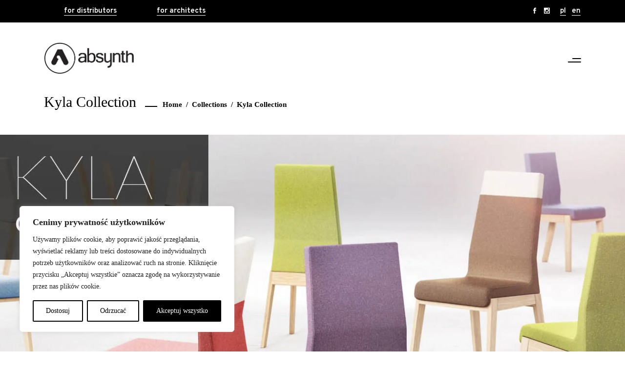

--- FILE ---
content_type: text/html; charset=UTF-8
request_url: https://absynth.eu/en/kolekcje/kolekcja-kyla/
body_size: 23101
content:
<!DOCTYPE html>
<html lang="en-GB" prefix="og: http://ogp.me/ns# fb: http://ogp.me/ns/fb#">
<head>
	
		<meta charset="UTF-8"/>
		<link rel="profile" href="http://gmpg.org/xfn/11"/>
		
				<meta name="viewport" content="width=device-width,initial-scale=1,user-scalable=yes">
		<meta name='robots' content='index, follow, max-image-preview:large, max-snippet:-1, max-video-preview:-1' />

	<!-- This site is optimized with the Yoast SEO plugin v23.1 - https://yoast.com/wordpress/plugins/seo/ -->
	<title>Kolekcja Kyla - Absynth</title>
	<meta name="description" content="Absynth - producent nowoczesnych mebli. W ofercie: krzesła tapicerowane, meble skrzyniowe, stoly do jadalni, stoły dębowe,meble do salonu, jadalni. Absynth oryginalne meble - Zapraszamy" />
	<link rel="canonical" href="https://absynth.eu/en/kolekcje/kolekcja-kyla/" />
	<meta property="og:locale" content="en_GB" />
	<meta property="og:type" content="article" />
	<meta property="og:title" content="Kolekcja Kyla - Absynth" />
	<meta property="og:description" content="Absynth - producent nowoczesnych mebli. W ofercie: krzesła tapicerowane, meble skrzyniowe, stoly do jadalni, stoły dębowe,meble do salonu, jadalni. Absynth oryginalne meble - Zapraszamy" />
	<meta property="og:url" content="https://absynth.eu/en/kolekcje/kolekcja-kyla/" />
	<meta property="og:site_name" content="Absynth" />
	<meta property="article:publisher" content="https://www.facebook.com/MebleABSYNTH" />
	<meta property="article:modified_time" content="2019-04-16T14:59:49+00:00" />
	<meta name="twitter:card" content="summary_large_image" />
	<meta name="twitter:label1" content="Estimated reading time" />
	<meta name="twitter:data1" content="2 minutes" />
	<script type="application/ld+json" class="yoast-schema-graph">{"@context":"https://schema.org","@graph":[{"@type":"WebPage","@id":"https://absynth.eu/kolekcje/kolekcja-kyla/","url":"https://absynth.eu/kolekcje/kolekcja-kyla/","name":"Kolekcja Kyla - Absynth","isPartOf":{"@id":"https://absynth.eu/pl/#website"},"datePublished":"2019-03-22T12:48:51+00:00","dateModified":"2019-04-16T14:59:49+00:00","description":"Absynth - producent nowoczesnych mebli. W ofercie: krzesła tapicerowane, meble skrzyniowe, stoly do jadalni, stoły dębowe,meble do salonu, jadalni. Absynth oryginalne meble - Zapraszamy","breadcrumb":{"@id":"https://absynth.eu/kolekcje/kolekcja-kyla/#breadcrumb"},"inLanguage":"en-GB","potentialAction":[{"@type":"ReadAction","target":["https://absynth.eu/kolekcje/kolekcja-kyla/"]}]},{"@type":"BreadcrumbList","@id":"https://absynth.eu/kolekcje/kolekcja-kyla/#breadcrumb","itemListElement":[{"@type":"ListItem","position":1,"name":"Strona główna","item":"https://absynth.eu/"},{"@type":"ListItem","position":2,"name":"Kolekcje","item":"https://absynth.eu/kolekcje/"},{"@type":"ListItem","position":3,"name":"Kolekcja Kyla"}]},{"@type":"WebSite","@id":"https://absynth.eu/pl/#website","url":"https://absynth.eu/pl/","name":"Absynth","description":"Meble tworzą wnętrze","potentialAction":[{"@type":"SearchAction","target":{"@type":"EntryPoint","urlTemplate":"https://absynth.eu/pl/?s={search_term_string}"},"query-input":"required name=search_term_string"}],"inLanguage":"en-GB"}]}</script>
	<!-- / Yoast SEO plugin. -->


<link rel='dns-prefetch' href='//fonts.googleapis.com' />
<link rel="alternate" type="application/rss+xml" title="Absynth &raquo; Feed" href="https://absynth.eu/en/feed/" />
<link rel="alternate" type="application/rss+xml" title="Absynth &raquo; Comments Feed" href="https://absynth.eu/en/comments/feed/" />
		<!-- This site uses the Google Analytics by MonsterInsights plugin v9.0.0 - Using Analytics tracking - https://www.monsterinsights.com/ -->
		<!-- Note: MonsterInsights is not currently configured on this site. The site owner needs to authenticate with Google Analytics in the MonsterInsights settings panel. -->
					<!-- No tracking code set -->
				<!-- / Google Analytics by MonsterInsights -->
		<link rel='stylesheet' id='myStyleSheets-css' href='https://absynth.eu/wp-content/plugins/interactive-polish-map/assets/style/interactive_polish_map.css?ver=6.6.4' type='text/css' media='all' />
<link rel='stylesheet' id='wp-block-library-css' href='https://absynth.eu/wp-includes/css/dist/block-library/style.min.css?ver=6.6.4' type='text/css' media='all' />
<style id='classic-theme-styles-inline-css' type='text/css'>
/*! This file is auto-generated */
.wp-block-button__link{color:#fff;background-color:#32373c;border-radius:9999px;box-shadow:none;text-decoration:none;padding:calc(.667em + 2px) calc(1.333em + 2px);font-size:1.125em}.wp-block-file__button{background:#32373c;color:#fff;text-decoration:none}
</style>
<style id='global-styles-inline-css' type='text/css'>
:root{--wp--preset--aspect-ratio--square: 1;--wp--preset--aspect-ratio--4-3: 4/3;--wp--preset--aspect-ratio--3-4: 3/4;--wp--preset--aspect-ratio--3-2: 3/2;--wp--preset--aspect-ratio--2-3: 2/3;--wp--preset--aspect-ratio--16-9: 16/9;--wp--preset--aspect-ratio--9-16: 9/16;--wp--preset--color--black: #000000;--wp--preset--color--cyan-bluish-gray: #abb8c3;--wp--preset--color--white: #ffffff;--wp--preset--color--pale-pink: #f78da7;--wp--preset--color--vivid-red: #cf2e2e;--wp--preset--color--luminous-vivid-orange: #ff6900;--wp--preset--color--luminous-vivid-amber: #fcb900;--wp--preset--color--light-green-cyan: #7bdcb5;--wp--preset--color--vivid-green-cyan: #00d084;--wp--preset--color--pale-cyan-blue: #8ed1fc;--wp--preset--color--vivid-cyan-blue: #0693e3;--wp--preset--color--vivid-purple: #9b51e0;--wp--preset--gradient--vivid-cyan-blue-to-vivid-purple: linear-gradient(135deg,rgba(6,147,227,1) 0%,rgb(155,81,224) 100%);--wp--preset--gradient--light-green-cyan-to-vivid-green-cyan: linear-gradient(135deg,rgb(122,220,180) 0%,rgb(0,208,130) 100%);--wp--preset--gradient--luminous-vivid-amber-to-luminous-vivid-orange: linear-gradient(135deg,rgba(252,185,0,1) 0%,rgba(255,105,0,1) 100%);--wp--preset--gradient--luminous-vivid-orange-to-vivid-red: linear-gradient(135deg,rgba(255,105,0,1) 0%,rgb(207,46,46) 100%);--wp--preset--gradient--very-light-gray-to-cyan-bluish-gray: linear-gradient(135deg,rgb(238,238,238) 0%,rgb(169,184,195) 100%);--wp--preset--gradient--cool-to-warm-spectrum: linear-gradient(135deg,rgb(74,234,220) 0%,rgb(151,120,209) 20%,rgb(207,42,186) 40%,rgb(238,44,130) 60%,rgb(251,105,98) 80%,rgb(254,248,76) 100%);--wp--preset--gradient--blush-light-purple: linear-gradient(135deg,rgb(255,206,236) 0%,rgb(152,150,240) 100%);--wp--preset--gradient--blush-bordeaux: linear-gradient(135deg,rgb(254,205,165) 0%,rgb(254,45,45) 50%,rgb(107,0,62) 100%);--wp--preset--gradient--luminous-dusk: linear-gradient(135deg,rgb(255,203,112) 0%,rgb(199,81,192) 50%,rgb(65,88,208) 100%);--wp--preset--gradient--pale-ocean: linear-gradient(135deg,rgb(255,245,203) 0%,rgb(182,227,212) 50%,rgb(51,167,181) 100%);--wp--preset--gradient--electric-grass: linear-gradient(135deg,rgb(202,248,128) 0%,rgb(113,206,126) 100%);--wp--preset--gradient--midnight: linear-gradient(135deg,rgb(2,3,129) 0%,rgb(40,116,252) 100%);--wp--preset--font-size--small: 13px;--wp--preset--font-size--medium: 20px;--wp--preset--font-size--large: 36px;--wp--preset--font-size--x-large: 42px;--wp--preset--spacing--20: 0.44rem;--wp--preset--spacing--30: 0.67rem;--wp--preset--spacing--40: 1rem;--wp--preset--spacing--50: 1.5rem;--wp--preset--spacing--60: 2.25rem;--wp--preset--spacing--70: 3.38rem;--wp--preset--spacing--80: 5.06rem;--wp--preset--shadow--natural: 6px 6px 9px rgba(0, 0, 0, 0.2);--wp--preset--shadow--deep: 12px 12px 50px rgba(0, 0, 0, 0.4);--wp--preset--shadow--sharp: 6px 6px 0px rgba(0, 0, 0, 0.2);--wp--preset--shadow--outlined: 6px 6px 0px -3px rgba(255, 255, 255, 1), 6px 6px rgba(0, 0, 0, 1);--wp--preset--shadow--crisp: 6px 6px 0px rgba(0, 0, 0, 1);}:where(.is-layout-flex){gap: 0.5em;}:where(.is-layout-grid){gap: 0.5em;}body .is-layout-flex{display: flex;}.is-layout-flex{flex-wrap: wrap;align-items: center;}.is-layout-flex > :is(*, div){margin: 0;}body .is-layout-grid{display: grid;}.is-layout-grid > :is(*, div){margin: 0;}:where(.wp-block-columns.is-layout-flex){gap: 2em;}:where(.wp-block-columns.is-layout-grid){gap: 2em;}:where(.wp-block-post-template.is-layout-flex){gap: 1.25em;}:where(.wp-block-post-template.is-layout-grid){gap: 1.25em;}.has-black-color{color: var(--wp--preset--color--black) !important;}.has-cyan-bluish-gray-color{color: var(--wp--preset--color--cyan-bluish-gray) !important;}.has-white-color{color: var(--wp--preset--color--white) !important;}.has-pale-pink-color{color: var(--wp--preset--color--pale-pink) !important;}.has-vivid-red-color{color: var(--wp--preset--color--vivid-red) !important;}.has-luminous-vivid-orange-color{color: var(--wp--preset--color--luminous-vivid-orange) !important;}.has-luminous-vivid-amber-color{color: var(--wp--preset--color--luminous-vivid-amber) !important;}.has-light-green-cyan-color{color: var(--wp--preset--color--light-green-cyan) !important;}.has-vivid-green-cyan-color{color: var(--wp--preset--color--vivid-green-cyan) !important;}.has-pale-cyan-blue-color{color: var(--wp--preset--color--pale-cyan-blue) !important;}.has-vivid-cyan-blue-color{color: var(--wp--preset--color--vivid-cyan-blue) !important;}.has-vivid-purple-color{color: var(--wp--preset--color--vivid-purple) !important;}.has-black-background-color{background-color: var(--wp--preset--color--black) !important;}.has-cyan-bluish-gray-background-color{background-color: var(--wp--preset--color--cyan-bluish-gray) !important;}.has-white-background-color{background-color: var(--wp--preset--color--white) !important;}.has-pale-pink-background-color{background-color: var(--wp--preset--color--pale-pink) !important;}.has-vivid-red-background-color{background-color: var(--wp--preset--color--vivid-red) !important;}.has-luminous-vivid-orange-background-color{background-color: var(--wp--preset--color--luminous-vivid-orange) !important;}.has-luminous-vivid-amber-background-color{background-color: var(--wp--preset--color--luminous-vivid-amber) !important;}.has-light-green-cyan-background-color{background-color: var(--wp--preset--color--light-green-cyan) !important;}.has-vivid-green-cyan-background-color{background-color: var(--wp--preset--color--vivid-green-cyan) !important;}.has-pale-cyan-blue-background-color{background-color: var(--wp--preset--color--pale-cyan-blue) !important;}.has-vivid-cyan-blue-background-color{background-color: var(--wp--preset--color--vivid-cyan-blue) !important;}.has-vivid-purple-background-color{background-color: var(--wp--preset--color--vivid-purple) !important;}.has-black-border-color{border-color: var(--wp--preset--color--black) !important;}.has-cyan-bluish-gray-border-color{border-color: var(--wp--preset--color--cyan-bluish-gray) !important;}.has-white-border-color{border-color: var(--wp--preset--color--white) !important;}.has-pale-pink-border-color{border-color: var(--wp--preset--color--pale-pink) !important;}.has-vivid-red-border-color{border-color: var(--wp--preset--color--vivid-red) !important;}.has-luminous-vivid-orange-border-color{border-color: var(--wp--preset--color--luminous-vivid-orange) !important;}.has-luminous-vivid-amber-border-color{border-color: var(--wp--preset--color--luminous-vivid-amber) !important;}.has-light-green-cyan-border-color{border-color: var(--wp--preset--color--light-green-cyan) !important;}.has-vivid-green-cyan-border-color{border-color: var(--wp--preset--color--vivid-green-cyan) !important;}.has-pale-cyan-blue-border-color{border-color: var(--wp--preset--color--pale-cyan-blue) !important;}.has-vivid-cyan-blue-border-color{border-color: var(--wp--preset--color--vivid-cyan-blue) !important;}.has-vivid-purple-border-color{border-color: var(--wp--preset--color--vivid-purple) !important;}.has-vivid-cyan-blue-to-vivid-purple-gradient-background{background: var(--wp--preset--gradient--vivid-cyan-blue-to-vivid-purple) !important;}.has-light-green-cyan-to-vivid-green-cyan-gradient-background{background: var(--wp--preset--gradient--light-green-cyan-to-vivid-green-cyan) !important;}.has-luminous-vivid-amber-to-luminous-vivid-orange-gradient-background{background: var(--wp--preset--gradient--luminous-vivid-amber-to-luminous-vivid-orange) !important;}.has-luminous-vivid-orange-to-vivid-red-gradient-background{background: var(--wp--preset--gradient--luminous-vivid-orange-to-vivid-red) !important;}.has-very-light-gray-to-cyan-bluish-gray-gradient-background{background: var(--wp--preset--gradient--very-light-gray-to-cyan-bluish-gray) !important;}.has-cool-to-warm-spectrum-gradient-background{background: var(--wp--preset--gradient--cool-to-warm-spectrum) !important;}.has-blush-light-purple-gradient-background{background: var(--wp--preset--gradient--blush-light-purple) !important;}.has-blush-bordeaux-gradient-background{background: var(--wp--preset--gradient--blush-bordeaux) !important;}.has-luminous-dusk-gradient-background{background: var(--wp--preset--gradient--luminous-dusk) !important;}.has-pale-ocean-gradient-background{background: var(--wp--preset--gradient--pale-ocean) !important;}.has-electric-grass-gradient-background{background: var(--wp--preset--gradient--electric-grass) !important;}.has-midnight-gradient-background{background: var(--wp--preset--gradient--midnight) !important;}.has-small-font-size{font-size: var(--wp--preset--font-size--small) !important;}.has-medium-font-size{font-size: var(--wp--preset--font-size--medium) !important;}.has-large-font-size{font-size: var(--wp--preset--font-size--large) !important;}.has-x-large-font-size{font-size: var(--wp--preset--font-size--x-large) !important;}
:where(.wp-block-post-template.is-layout-flex){gap: 1.25em;}:where(.wp-block-post-template.is-layout-grid){gap: 1.25em;}
:where(.wp-block-columns.is-layout-flex){gap: 2em;}:where(.wp-block-columns.is-layout-grid){gap: 2em;}
:root :where(.wp-block-pullquote){font-size: 1.5em;line-height: 1.6;}
</style>
<link rel='stylesheet' id='contact-form-7-css' href='https://absynth.eu/wp-content/plugins/contact-form-7/includes/css/styles.css?ver=5.9.8' type='text/css' media='all' />
<link rel='stylesheet' id='rs-plugin-settings-css' href='https://absynth.eu/wp-content/plugins/revslider/public/assets/css/settings.css?ver=5.4.8.2' type='text/css' media='all' />
<style id='rs-plugin-settings-inline-css' type='text/css'>
#rs-demo-id {}
</style>
<link rel='stylesheet' id='trp-language-switcher-style-css' href='https://absynth.eu/wp-content/plugins/translatepress-multilingual/assets/css/trp-language-switcher.css?ver=2.8.1' type='text/css' media='all' />
<link rel='stylesheet' id='diefinnhutte-select-default-style-css' href='https://absynth.eu/wp-content/themes/diefinnhutte/style.css?ver=6.6.4' type='text/css' media='all' />
<link rel='stylesheet' id='diefinnhutte-select-modules-css' href='https://absynth.eu/wp-content/themes/diefinnhutte/assets/css/modules.min.css?ver=6.6.4' type='text/css' media='all' />
<link rel='stylesheet' id='qodef-dripicons-css' href='https://absynth.eu/wp-content/themes/diefinnhutte/framework/lib/icons-pack/dripicons/dripicons.css?ver=6.6.4' type='text/css' media='all' />
<link rel='stylesheet' id='qodef-font_elegant-css' href='https://absynth.eu/wp-content/themes/diefinnhutte/framework/lib/icons-pack/elegant-icons/style.min.css?ver=6.6.4' type='text/css' media='all' />
<link rel='stylesheet' id='qodef-font_awesome-css' href='https://absynth.eu/wp-content/themes/diefinnhutte/framework/lib/icons-pack/font-awesome/css/fontawesome-all.min.css?ver=6.6.4' type='text/css' media='all' />
<link rel='stylesheet' id='qodef-ion_icons-css' href='https://absynth.eu/wp-content/themes/diefinnhutte/framework/lib/icons-pack/ion-icons/css/ionicons.min.css?ver=6.6.4' type='text/css' media='all' />
<link rel='stylesheet' id='qodef-linea_icons-css' href='https://absynth.eu/wp-content/themes/diefinnhutte/framework/lib/icons-pack/linea-icons/style.css?ver=6.6.4' type='text/css' media='all' />
<link rel='stylesheet' id='qodef-linear_icons-css' href='https://absynth.eu/wp-content/themes/diefinnhutte/framework/lib/icons-pack/linear-icons/style.css?ver=6.6.4' type='text/css' media='all' />
<link rel='stylesheet' id='qodef-simple_line_icons-css' href='https://absynth.eu/wp-content/themes/diefinnhutte/framework/lib/icons-pack/simple-line-icons/simple-line-icons.css?ver=6.6.4' type='text/css' media='all' />
<link rel='stylesheet' id='mediaelement-css' href='https://absynth.eu/wp-includes/js/mediaelement/mediaelementplayer-legacy.min.css?ver=4.2.17' type='text/css' media='all' />
<link rel='stylesheet' id='wp-mediaelement-css' href='https://absynth.eu/wp-includes/js/mediaelement/wp-mediaelement.min.css?ver=6.6.4' type='text/css' media='all' />
<link rel='stylesheet' id='diefinnhutte-select-style-dynamic-css' href='https://absynth.eu/wp-content/themes/diefinnhutte/assets/css/style_dynamic.css?ver=1760353773' type='text/css' media='all' />
<link rel='stylesheet' id='diefinnhutte-select-modules-responsive-css' href='https://absynth.eu/wp-content/themes/diefinnhutte/assets/css/modules-responsive.min.css?ver=6.6.4' type='text/css' media='all' />
<link rel='stylesheet' id='diefinnhutte-select-style-dynamic-responsive-css' href='https://absynth.eu/wp-content/themes/diefinnhutte/assets/css/style_dynamic_responsive.css?ver=1760353773' type='text/css' media='all' />
<link rel='stylesheet' id='diefinnhutte_qodef_toolbar-css' href='https://absynth.eu/en/toolbar/toolbar.css?ver=6.6.4' type='text/css' media='all' />
<link rel='stylesheet' id='diefinnhutte-select-google-fonts-css' href='https://fonts.googleapis.com/css?family=Overpass%3A100%2C200%2C300%2C400%2C600%2C700%2C800%7COswald%3A100%2C200%2C300%2C400%2C600%2C700%2C800&#038;subset=latin-ext&#038;ver=1.0.0' type='text/css' media='all' />
<link rel='stylesheet' id='js_composer_front-css' href='https://absynth.eu/wp-content/plugins/js_composer/assets/css/js_composer.min.css?ver=5.7' type='text/css' media='all' />
<style id='qs-custom-inline-style-inline-css' type='text/css'>
.page-id-10237 .vc-hoverbox{
	min-height:450px;
}
</style>
<script type="text/javascript" src="https://absynth.eu/wp-includes/js/jquery/jquery.min.js?ver=3.7.1" id="jquery-core-js"></script>
<script type="text/javascript" src="https://absynth.eu/wp-includes/js/jquery/jquery-migrate.min.js?ver=3.4.1" id="jquery-migrate-js"></script>
<script type="text/javascript" src="https://absynth.eu/wp-content/plugins/interactive-polish-map/assets/js/interactive_polish_map.js?ver=6.6.4" id="interactive_polish_map-js"></script>
<script type="text/javascript" id="cookie-law-info-js-extra">
/* <![CDATA[ */
var _ckyConfig = {"_ipData":[],"_assetsURL":"https:\/\/absynth.eu\/wp-content\/plugins\/cookie-law-info\/lite\/frontend\/images\/","_publicURL":"https:\/\/absynth.eu","_expiry":"365","_categories":[{"name":"niezb\u0119dny","slug":"necessary","isNecessary":true,"ccpaDoNotSell":true,"cookies":[],"active":true,"defaultConsent":{"gdpr":true,"ccpa":true}},{"name":"Funkcjonalny","slug":"functional","isNecessary":false,"ccpaDoNotSell":true,"cookies":[],"active":true,"defaultConsent":{"gdpr":false,"ccpa":false}},{"name":"Analityka","slug":"analytics","isNecessary":false,"ccpaDoNotSell":true,"cookies":[],"active":true,"defaultConsent":{"gdpr":false,"ccpa":false}},{"name":"Wyst\u0119p","slug":"performance","isNecessary":false,"ccpaDoNotSell":true,"cookies":[],"active":true,"defaultConsent":{"gdpr":false,"ccpa":false}},{"name":"Reklama","slug":"advertisement","isNecessary":false,"ccpaDoNotSell":true,"cookies":[],"active":true,"defaultConsent":{"gdpr":false,"ccpa":false}}],"_activeLaw":"gdpr","_rootDomain":"","_block":"1","_showBanner":"1","_bannerConfig":{"settings":{"type":"box","preferenceCenterType":"popup","position":"bottom-left","applicableLaw":"gdpr"},"behaviours":{"reloadBannerOnAccept":false,"loadAnalyticsByDefault":false,"animations":{"onLoad":"animate","onHide":"sticky"}},"config":{"revisitConsent":{"status":true,"tag":"revisit-consent","position":"bottom-left","meta":{"url":"#"},"styles":{"background-color":"#0056A7"},"elements":{"title":{"type":"text","tag":"revisit-consent-title","status":true,"styles":{"color":"#0056a7"}}}},"preferenceCenter":{"toggle":{"status":true,"tag":"detail-category-toggle","type":"toggle","states":{"active":{"styles":{"background-color":"#1863DC"}},"inactive":{"styles":{"background-color":"#D0D5D2"}}}}},"categoryPreview":{"status":false,"toggle":{"status":true,"tag":"detail-category-preview-toggle","type":"toggle","states":{"active":{"styles":{"background-color":"#1863DC"}},"inactive":{"styles":{"background-color":"#D0D5D2"}}}}},"videoPlaceholder":{"status":true,"styles":{"background-color":"#000000","border-color":"#000000","color":"#ffffff"}},"readMore":{"status":false,"tag":"readmore-button","type":"link","meta":{"noFollow":true,"newTab":true},"styles":{"color":"#000000","background-color":"transparent","border-color":"transparent"}},"auditTable":{"status":true},"optOption":{"status":true,"toggle":{"status":true,"tag":"optout-option-toggle","type":"toggle","states":{"active":{"styles":{"background-color":"#1863dc"}},"inactive":{"styles":{"background-color":"#FFFFFF"}}}}}}},"_version":"3.2.5","_logConsent":"1","_tags":[{"tag":"accept-button","styles":{"color":"#FFFFFF","background-color":"#000000","border-color":"#000000"}},{"tag":"reject-button","styles":{"color":"#000000","background-color":"transparent","border-color":"#000000"}},{"tag":"settings-button","styles":{"color":"#000000","background-color":"transparent","border-color":"#000000"}},{"tag":"readmore-button","styles":{"color":"#000000","background-color":"transparent","border-color":"transparent"}},{"tag":"donotsell-button","styles":{"color":"#1863DC","background-color":"transparent","border-color":"transparent"}},{"tag":"accept-button","styles":{"color":"#FFFFFF","background-color":"#000000","border-color":"#000000"}},{"tag":"revisit-consent","styles":{"background-color":"#0056A7"}}],"_shortCodes":[{"key":"cky_readmore","content":"<a href=\"#\" class=\"cky-policy\" aria-label=\"Polityka Cookie\" target=\"_blank\" rel=\"noopener\" data-cky-tag=\"readmore-button\">Polityka Cookie<\/a>","tag":"readmore-button","status":false,"attributes":{"rel":"nofollow","target":"_blank"}},{"key":"cky_show_desc","content":"<button class=\"cky-show-desc-btn\" data-cky-tag=\"show-desc-button\" aria-label=\"Poka\u017c wi\u0119cej\">Poka\u017c wi\u0119cej<\/button>","tag":"show-desc-button","status":true,"attributes":[]},{"key":"cky_hide_desc","content":"<button class=\"cky-show-desc-btn\" data-cky-tag=\"hide-desc-button\" aria-label=\"Poka\u017c mniej\">Poka\u017c mniej<\/button>","tag":"hide-desc-button","status":true,"attributes":[]},{"key":"cky_category_toggle_label","content":"[cky_{{status}}_category_label] [cky_preference_{{category_slug}}_title]","tag":"","status":true,"attributes":[]},{"key":"cky_enable_category_label","content":"W\u0142\u0105czy\u0107","tag":"","status":true,"attributes":[]},{"key":"cky_disable_category_label","content":"Wy\u0142\u0105czy\u0107","tag":"","status":true,"attributes":[]},{"key":"cky_video_placeholder","content":"<div class=\"video-placeholder-normal\" data-cky-tag=\"video-placeholder\" id=\"[UNIQUEID]\"><p class=\"video-placeholder-text-normal\" data-cky-tag=\"placeholder-title\">Prosimy o zaakceptowanie zgody na pliki cookie<\/p><\/div>","tag":"","status":true,"attributes":[]},{"key":"cky_enable_optout_label","content":"W\u0142\u0105czy\u0107","tag":"","status":true,"attributes":[]},{"key":"cky_disable_optout_label","content":"Wy\u0142\u0105czy\u0107","tag":"","status":true,"attributes":[]},{"key":"cky_optout_toggle_label","content":"[cky_{{status}}_optout_label] [cky_optout_option_title]","tag":"","status":true,"attributes":[]},{"key":"cky_optout_option_title","content":"Nie sprzedawaj i nie udost\u0119pniaj moich danych osobowych","tag":"","status":true,"attributes":[]},{"key":"cky_optout_close_label","content":"Blisko","tag":"","status":true,"attributes":[]}],"_rtl":"","_providersToBlock":[]};
var _ckyStyles = {"css":".cky-overlay{background: #000000; opacity: 0.4; position: fixed; top: 0; left: 0; width: 100%; height: 100%; z-index: 99999999;}.cky-hide{display: none;}.cky-btn-revisit-wrapper{display: flex; align-items: center; justify-content: center; background: #0056a7; width: 45px; height: 45px; border-radius: 50%; position: fixed; z-index: 999999; cursor: pointer;}.cky-revisit-bottom-left{bottom: 15px; left: 15px;}.cky-revisit-bottom-right{bottom: 15px; right: 15px;}.cky-btn-revisit-wrapper .cky-btn-revisit{display: flex; align-items: center; justify-content: center; background: none; border: none; cursor: pointer; position: relative; margin: 0; padding: 0;}.cky-btn-revisit-wrapper .cky-btn-revisit img{max-width: fit-content; margin: 0; height: 30px; width: 30px;}.cky-revisit-bottom-left:hover::before{content: attr(data-tooltip); position: absolute; background: #4e4b66; color: #ffffff; left: calc(100% + 7px); font-size: 12px; line-height: 16px; width: max-content; padding: 4px 8px; border-radius: 4px;}.cky-revisit-bottom-left:hover::after{position: absolute; content: \"\"; border: 5px solid transparent; left: calc(100% + 2px); border-left-width: 0; border-right-color: #4e4b66;}.cky-revisit-bottom-right:hover::before{content: attr(data-tooltip); position: absolute; background: #4e4b66; color: #ffffff; right: calc(100% + 7px); font-size: 12px; line-height: 16px; width: max-content; padding: 4px 8px; border-radius: 4px;}.cky-revisit-bottom-right:hover::after{position: absolute; content: \"\"; border: 5px solid transparent; right: calc(100% + 2px); border-right-width: 0; border-left-color: #4e4b66;}.cky-revisit-hide{display: none;}.cky-consent-container{position: fixed; width: 440px; box-sizing: border-box; z-index: 9999999; border-radius: 6px;}.cky-consent-container .cky-consent-bar{background: #ffffff; border: 1px solid; padding: 20px 26px; box-shadow: 0 -1px 10px 0 #acabab4d; border-radius: 6px;}.cky-box-bottom-left{bottom: 40px; left: 40px;}.cky-box-bottom-right{bottom: 40px; right: 40px;}.cky-box-top-left{top: 40px; left: 40px;}.cky-box-top-right{top: 40px; right: 40px;}.cky-custom-brand-logo-wrapper .cky-custom-brand-logo{width: 100px; height: auto; margin: 0 0 12px 0;}.cky-notice .cky-title{color: #212121; font-weight: 700; font-size: 18px; line-height: 24px; margin: 0 0 12px 0;}.cky-notice-des *,.cky-preference-content-wrapper *,.cky-accordion-header-des *,.cky-gpc-wrapper .cky-gpc-desc *{font-size: 14px;}.cky-notice-des{color: #212121; font-size: 14px; line-height: 24px; font-weight: 400;}.cky-notice-des img{height: 25px; width: 25px;}.cky-consent-bar .cky-notice-des p,.cky-gpc-wrapper .cky-gpc-desc p,.cky-preference-body-wrapper .cky-preference-content-wrapper p,.cky-accordion-header-wrapper .cky-accordion-header-des p,.cky-cookie-des-table li div:last-child p{color: inherit; margin-top: 0; overflow-wrap: break-word;}.cky-notice-des P:last-child,.cky-preference-content-wrapper p:last-child,.cky-cookie-des-table li div:last-child p:last-child,.cky-gpc-wrapper .cky-gpc-desc p:last-child{margin-bottom: 0;}.cky-notice-des a.cky-policy,.cky-notice-des button.cky-policy{font-size: 14px; color: #1863dc; white-space: nowrap; cursor: pointer; background: transparent; border: 1px solid; text-decoration: underline;}.cky-notice-des button.cky-policy{padding: 0;}.cky-notice-des a.cky-policy:focus-visible,.cky-notice-des button.cky-policy:focus-visible,.cky-preference-content-wrapper .cky-show-desc-btn:focus-visible,.cky-accordion-header .cky-accordion-btn:focus-visible,.cky-preference-header .cky-btn-close:focus-visible,.cky-switch input[type=\"checkbox\"]:focus-visible,.cky-footer-wrapper a:focus-visible,.cky-btn:focus-visible{outline: 2px solid #1863dc; outline-offset: 2px;}.cky-btn:focus:not(:focus-visible),.cky-accordion-header .cky-accordion-btn:focus:not(:focus-visible),.cky-preference-content-wrapper .cky-show-desc-btn:focus:not(:focus-visible),.cky-btn-revisit-wrapper .cky-btn-revisit:focus:not(:focus-visible),.cky-preference-header .cky-btn-close:focus:not(:focus-visible),.cky-consent-bar .cky-banner-btn-close:focus:not(:focus-visible){outline: 0;}button.cky-show-desc-btn:not(:hover):not(:active){color: #1863dc; background: transparent;}button.cky-accordion-btn:not(:hover):not(:active),button.cky-banner-btn-close:not(:hover):not(:active),button.cky-btn-revisit:not(:hover):not(:active),button.cky-btn-close:not(:hover):not(:active){background: transparent;}.cky-consent-bar button:hover,.cky-modal.cky-modal-open button:hover,.cky-consent-bar button:focus,.cky-modal.cky-modal-open button:focus{text-decoration: none;}.cky-notice-btn-wrapper{display: flex; justify-content: flex-start; align-items: center; flex-wrap: wrap; margin-top: 16px;}.cky-notice-btn-wrapper .cky-btn{text-shadow: none; box-shadow: none;}.cky-btn{flex: auto; max-width: 100%; font-size: 14px; font-family: inherit; line-height: 24px; padding: 8px; font-weight: 500; margin: 0 8px 0 0; border-radius: 2px; cursor: pointer; text-align: center; text-transform: none; min-height: 0;}.cky-btn:hover{opacity: 0.8;}.cky-btn-customize{color: #1863dc; background: transparent; border: 2px solid #1863dc;}.cky-btn-reject{color: #1863dc; background: transparent; border: 2px solid #1863dc;}.cky-btn-accept{background: #1863dc; color: #ffffff; border: 2px solid #1863dc;}.cky-btn:last-child{margin-right: 0;}@media (max-width: 576px){.cky-box-bottom-left{bottom: 0; left: 0;}.cky-box-bottom-right{bottom: 0; right: 0;}.cky-box-top-left{top: 0; left: 0;}.cky-box-top-right{top: 0; right: 0;}}@media (max-width: 440px){.cky-box-bottom-left, .cky-box-bottom-right, .cky-box-top-left, .cky-box-top-right{width: 100%; max-width: 100%;}.cky-consent-container .cky-consent-bar{padding: 20px 0;}.cky-custom-brand-logo-wrapper, .cky-notice .cky-title, .cky-notice-des, .cky-notice-btn-wrapper{padding: 0 24px;}.cky-notice-des{max-height: 40vh; overflow-y: scroll;}.cky-notice-btn-wrapper{flex-direction: column; margin-top: 0;}.cky-btn{width: 100%; margin: 10px 0 0 0;}.cky-notice-btn-wrapper .cky-btn-customize{order: 2;}.cky-notice-btn-wrapper .cky-btn-reject{order: 3;}.cky-notice-btn-wrapper .cky-btn-accept{order: 1; margin-top: 16px;}}@media (max-width: 352px){.cky-notice .cky-title{font-size: 16px;}.cky-notice-des *{font-size: 12px;}.cky-notice-des, .cky-btn{font-size: 12px;}}.cky-modal.cky-modal-open{display: flex; visibility: visible; -webkit-transform: translate(-50%, -50%); -moz-transform: translate(-50%, -50%); -ms-transform: translate(-50%, -50%); -o-transform: translate(-50%, -50%); transform: translate(-50%, -50%); top: 50%; left: 50%; transition: all 1s ease;}.cky-modal{box-shadow: 0 32px 68px rgba(0, 0, 0, 0.3); margin: 0 auto; position: fixed; max-width: 100%; background: #ffffff; top: 50%; box-sizing: border-box; border-radius: 6px; z-index: 999999999; color: #212121; -webkit-transform: translate(-50%, 100%); -moz-transform: translate(-50%, 100%); -ms-transform: translate(-50%, 100%); -o-transform: translate(-50%, 100%); transform: translate(-50%, 100%); visibility: hidden; transition: all 0s ease;}.cky-preference-center{max-height: 79vh; overflow: hidden; width: 845px; overflow: hidden; flex: 1 1 0; display: flex; flex-direction: column; border-radius: 6px;}.cky-preference-header{display: flex; align-items: center; justify-content: space-between; padding: 22px 24px; border-bottom: 1px solid;}.cky-preference-header .cky-preference-title{font-size: 18px; font-weight: 700; line-height: 24px;}.cky-preference-header .cky-btn-close{margin: 0; cursor: pointer; vertical-align: middle; padding: 0; background: none; border: none; width: auto; height: auto; min-height: 0; line-height: 0; text-shadow: none; box-shadow: none;}.cky-preference-header .cky-btn-close img{margin: 0; height: 10px; width: 10px;}.cky-preference-body-wrapper{padding: 0 24px; flex: 1; overflow: auto; box-sizing: border-box;}.cky-preference-content-wrapper,.cky-gpc-wrapper .cky-gpc-desc{font-size: 14px; line-height: 24px; font-weight: 400; padding: 12px 0;}.cky-preference-content-wrapper{border-bottom: 1px solid;}.cky-preference-content-wrapper img{height: 25px; width: 25px;}.cky-preference-content-wrapper .cky-show-desc-btn{font-size: 14px; font-family: inherit; color: #1863dc; text-decoration: none; line-height: 24px; padding: 0; margin: 0; white-space: nowrap; cursor: pointer; background: transparent; border-color: transparent; text-transform: none; min-height: 0; text-shadow: none; box-shadow: none;}.cky-accordion-wrapper{margin-bottom: 10px;}.cky-accordion{border-bottom: 1px solid;}.cky-accordion:last-child{border-bottom: none;}.cky-accordion .cky-accordion-item{display: flex; margin-top: 10px;}.cky-accordion .cky-accordion-body{display: none;}.cky-accordion.cky-accordion-active .cky-accordion-body{display: block; padding: 0 22px; margin-bottom: 16px;}.cky-accordion-header-wrapper{cursor: pointer; width: 100%;}.cky-accordion-item .cky-accordion-header{display: flex; justify-content: space-between; align-items: center;}.cky-accordion-header .cky-accordion-btn{font-size: 16px; font-family: inherit; color: #212121; line-height: 24px; background: none; border: none; font-weight: 700; padding: 0; margin: 0; cursor: pointer; text-transform: none; min-height: 0; text-shadow: none; box-shadow: none;}.cky-accordion-header .cky-always-active{color: #008000; font-weight: 600; line-height: 24px; font-size: 14px;}.cky-accordion-header-des{font-size: 14px; line-height: 24px; margin: 10px 0 16px 0;}.cky-accordion-chevron{margin-right: 22px; position: relative; cursor: pointer;}.cky-accordion-chevron-hide{display: none;}.cky-accordion .cky-accordion-chevron i::before{content: \"\"; position: absolute; border-right: 1.4px solid; border-bottom: 1.4px solid; border-color: inherit; height: 6px; width: 6px; -webkit-transform: rotate(-45deg); -moz-transform: rotate(-45deg); -ms-transform: rotate(-45deg); -o-transform: rotate(-45deg); transform: rotate(-45deg); transition: all 0.2s ease-in-out; top: 8px;}.cky-accordion.cky-accordion-active .cky-accordion-chevron i::before{-webkit-transform: rotate(45deg); -moz-transform: rotate(45deg); -ms-transform: rotate(45deg); -o-transform: rotate(45deg); transform: rotate(45deg);}.cky-audit-table{background: #f4f4f4; border-radius: 6px;}.cky-audit-table .cky-empty-cookies-text{color: inherit; font-size: 12px; line-height: 24px; margin: 0; padding: 10px;}.cky-audit-table .cky-cookie-des-table{font-size: 12px; line-height: 24px; font-weight: normal; padding: 15px 10px; border-bottom: 1px solid; border-bottom-color: inherit; margin: 0;}.cky-audit-table .cky-cookie-des-table:last-child{border-bottom: none;}.cky-audit-table .cky-cookie-des-table li{list-style-type: none; display: flex; padding: 3px 0;}.cky-audit-table .cky-cookie-des-table li:first-child{padding-top: 0;}.cky-cookie-des-table li div:first-child{width: 100px; font-weight: 600; word-break: break-word; word-wrap: break-word;}.cky-cookie-des-table li div:last-child{flex: 1; word-break: break-word; word-wrap: break-word; margin-left: 8px;}.cky-footer-shadow{display: block; width: 100%; height: 40px; background: linear-gradient(180deg, rgba(255, 255, 255, 0) 0%, #ffffff 100%); position: absolute; bottom: calc(100% - 1px);}.cky-footer-wrapper{position: relative;}.cky-prefrence-btn-wrapper{display: flex; flex-wrap: wrap; align-items: center; justify-content: center; padding: 22px 24px; border-top: 1px solid;}.cky-prefrence-btn-wrapper .cky-btn{flex: auto; max-width: 100%; text-shadow: none; box-shadow: none;}.cky-btn-preferences{color: #1863dc; background: transparent; border: 2px solid #1863dc;}.cky-preference-header,.cky-preference-body-wrapper,.cky-preference-content-wrapper,.cky-accordion-wrapper,.cky-accordion,.cky-accordion-wrapper,.cky-footer-wrapper,.cky-prefrence-btn-wrapper{border-color: inherit;}@media (max-width: 845px){.cky-modal{max-width: calc(100% - 16px);}}@media (max-width: 576px){.cky-modal{max-width: 100%;}.cky-preference-center{max-height: 100vh;}.cky-prefrence-btn-wrapper{flex-direction: column;}.cky-accordion.cky-accordion-active .cky-accordion-body{padding-right: 0;}.cky-prefrence-btn-wrapper .cky-btn{width: 100%; margin: 10px 0 0 0;}.cky-prefrence-btn-wrapper .cky-btn-reject{order: 3;}.cky-prefrence-btn-wrapper .cky-btn-accept{order: 1; margin-top: 0;}.cky-prefrence-btn-wrapper .cky-btn-preferences{order: 2;}}@media (max-width: 425px){.cky-accordion-chevron{margin-right: 15px;}.cky-notice-btn-wrapper{margin-top: 0;}.cky-accordion.cky-accordion-active .cky-accordion-body{padding: 0 15px;}}@media (max-width: 352px){.cky-preference-header .cky-preference-title{font-size: 16px;}.cky-preference-header{padding: 16px 24px;}.cky-preference-content-wrapper *, .cky-accordion-header-des *{font-size: 12px;}.cky-preference-content-wrapper, .cky-preference-content-wrapper .cky-show-more, .cky-accordion-header .cky-always-active, .cky-accordion-header-des, .cky-preference-content-wrapper .cky-show-desc-btn, .cky-notice-des a.cky-policy{font-size: 12px;}.cky-accordion-header .cky-accordion-btn{font-size: 14px;}}.cky-switch{display: flex;}.cky-switch input[type=\"checkbox\"]{position: relative; width: 44px; height: 24px; margin: 0; background: #d0d5d2; -webkit-appearance: none; border-radius: 50px; cursor: pointer; outline: 0; border: none; top: 0;}.cky-switch input[type=\"checkbox\"]:checked{background: #1863dc;}.cky-switch input[type=\"checkbox\"]:before{position: absolute; content: \"\"; height: 20px; width: 20px; left: 2px; bottom: 2px; border-radius: 50%; background-color: white; -webkit-transition: 0.4s; transition: 0.4s; margin: 0;}.cky-switch input[type=\"checkbox\"]:after{display: none;}.cky-switch input[type=\"checkbox\"]:checked:before{-webkit-transform: translateX(20px); -ms-transform: translateX(20px); transform: translateX(20px);}@media (max-width: 425px){.cky-switch input[type=\"checkbox\"]{width: 38px; height: 21px;}.cky-switch input[type=\"checkbox\"]:before{height: 17px; width: 17px;}.cky-switch input[type=\"checkbox\"]:checked:before{-webkit-transform: translateX(17px); -ms-transform: translateX(17px); transform: translateX(17px);}}.cky-consent-bar .cky-banner-btn-close{position: absolute; right: 9px; top: 5px; background: none; border: none; cursor: pointer; padding: 0; margin: 0; min-height: 0; line-height: 0; height: auto; width: auto; text-shadow: none; box-shadow: none;}.cky-consent-bar .cky-banner-btn-close img{height: 9px; width: 9px; margin: 0;}.cky-notice-group{font-size: 14px; line-height: 24px; font-weight: 400; color: #212121;}.cky-notice-btn-wrapper .cky-btn-do-not-sell{font-size: 14px; line-height: 24px; padding: 6px 0; margin: 0; font-weight: 500; background: none; border-radius: 2px; border: none; cursor: pointer; text-align: left; color: #1863dc; background: transparent; border-color: transparent; box-shadow: none; text-shadow: none;}.cky-consent-bar .cky-banner-btn-close:focus-visible,.cky-notice-btn-wrapper .cky-btn-do-not-sell:focus-visible,.cky-opt-out-btn-wrapper .cky-btn:focus-visible,.cky-opt-out-checkbox-wrapper input[type=\"checkbox\"].cky-opt-out-checkbox:focus-visible{outline: 2px solid #1863dc; outline-offset: 2px;}@media (max-width: 440px){.cky-consent-container{width: 100%;}}@media (max-width: 352px){.cky-notice-des a.cky-policy, .cky-notice-btn-wrapper .cky-btn-do-not-sell{font-size: 12px;}}.cky-opt-out-wrapper{padding: 12px 0;}.cky-opt-out-wrapper .cky-opt-out-checkbox-wrapper{display: flex; align-items: center;}.cky-opt-out-checkbox-wrapper .cky-opt-out-checkbox-label{font-size: 16px; font-weight: 700; line-height: 24px; margin: 0 0 0 12px; cursor: pointer;}.cky-opt-out-checkbox-wrapper input[type=\"checkbox\"].cky-opt-out-checkbox{background-color: #ffffff; border: 1px solid black; width: 20px; height: 18.5px; margin: 0; -webkit-appearance: none; position: relative; display: flex; align-items: center; justify-content: center; border-radius: 2px; cursor: pointer;}.cky-opt-out-checkbox-wrapper input[type=\"checkbox\"].cky-opt-out-checkbox:checked{background-color: #1863dc; border: none;}.cky-opt-out-checkbox-wrapper input[type=\"checkbox\"].cky-opt-out-checkbox:checked::after{left: 6px; bottom: 4px; width: 7px; height: 13px; border: solid #ffffff; border-width: 0 3px 3px 0; border-radius: 2px; -webkit-transform: rotate(45deg); -ms-transform: rotate(45deg); transform: rotate(45deg); content: \"\"; position: absolute; box-sizing: border-box;}.cky-opt-out-checkbox-wrapper.cky-disabled .cky-opt-out-checkbox-label,.cky-opt-out-checkbox-wrapper.cky-disabled input[type=\"checkbox\"].cky-opt-out-checkbox{cursor: no-drop;}.cky-gpc-wrapper{margin: 0 0 0 32px;}.cky-footer-wrapper .cky-opt-out-btn-wrapper{display: flex; flex-wrap: wrap; align-items: center; justify-content: center; padding: 22px 24px;}.cky-opt-out-btn-wrapper .cky-btn{flex: auto; max-width: 100%; text-shadow: none; box-shadow: none;}.cky-opt-out-btn-wrapper .cky-btn-cancel{border: 1px solid #dedfe0; background: transparent; color: #858585;}.cky-opt-out-btn-wrapper .cky-btn-confirm{background: #1863dc; color: #ffffff; border: 1px solid #1863dc;}@media (max-width: 352px){.cky-opt-out-checkbox-wrapper .cky-opt-out-checkbox-label{font-size: 14px;}.cky-gpc-wrapper .cky-gpc-desc, .cky-gpc-wrapper .cky-gpc-desc *{font-size: 12px;}.cky-opt-out-checkbox-wrapper input[type=\"checkbox\"].cky-opt-out-checkbox{width: 16px; height: 16px;}.cky-opt-out-checkbox-wrapper input[type=\"checkbox\"].cky-opt-out-checkbox:checked::after{left: 5px; bottom: 4px; width: 3px; height: 9px;}.cky-gpc-wrapper{margin: 0 0 0 28px;}}.video-placeholder-youtube{background-size: 100% 100%; background-position: center; background-repeat: no-repeat; background-color: #b2b0b059; position: relative; display: flex; align-items: center; justify-content: center; max-width: 100%;}.video-placeholder-text-youtube{text-align: center; align-items: center; padding: 10px 16px; background-color: #000000cc; color: #ffffff; border: 1px solid; border-radius: 2px; cursor: pointer;}.video-placeholder-normal{background-image: url(\"\/wp-content\/plugins\/cookie-law-info\/lite\/frontend\/images\/placeholder.svg\"); background-size: 80px; background-position: center; background-repeat: no-repeat; background-color: #b2b0b059; position: relative; display: flex; align-items: flex-end; justify-content: center; max-width: 100%;}.video-placeholder-text-normal{align-items: center; padding: 10px 16px; text-align: center; border: 1px solid; border-radius: 2px; cursor: pointer;}.cky-rtl{direction: rtl; text-align: right;}.cky-rtl .cky-banner-btn-close{left: 9px; right: auto;}.cky-rtl .cky-notice-btn-wrapper .cky-btn:last-child{margin-right: 8px;}.cky-rtl .cky-notice-btn-wrapper .cky-btn:first-child{margin-right: 0;}.cky-rtl .cky-notice-btn-wrapper{margin-left: 0; margin-right: 15px;}.cky-rtl .cky-prefrence-btn-wrapper .cky-btn{margin-right: 8px;}.cky-rtl .cky-prefrence-btn-wrapper .cky-btn:first-child{margin-right: 0;}.cky-rtl .cky-accordion .cky-accordion-chevron i::before{border: none; border-left: 1.4px solid; border-top: 1.4px solid; left: 12px;}.cky-rtl .cky-accordion.cky-accordion-active .cky-accordion-chevron i::before{-webkit-transform: rotate(-135deg); -moz-transform: rotate(-135deg); -ms-transform: rotate(-135deg); -o-transform: rotate(-135deg); transform: rotate(-135deg);}@media (max-width: 768px){.cky-rtl .cky-notice-btn-wrapper{margin-right: 0;}}@media (max-width: 576px){.cky-rtl .cky-notice-btn-wrapper .cky-btn:last-child{margin-right: 0;}.cky-rtl .cky-prefrence-btn-wrapper .cky-btn{margin-right: 0;}.cky-rtl .cky-accordion.cky-accordion-active .cky-accordion-body{padding: 0 22px 0 0;}}@media (max-width: 425px){.cky-rtl .cky-accordion.cky-accordion-active .cky-accordion-body{padding: 0 15px 0 0;}}.cky-rtl .cky-opt-out-btn-wrapper .cky-btn{margin-right: 12px;}.cky-rtl .cky-opt-out-btn-wrapper .cky-btn:first-child{margin-right: 0;}.cky-rtl .cky-opt-out-checkbox-wrapper .cky-opt-out-checkbox-label{margin: 0 12px 0 0;}"};
/* ]]> */
</script>
<script type="text/javascript" src="https://absynth.eu/wp-content/plugins/cookie-law-info/lite/frontend/js/script.min.js?ver=3.2.5" id="cookie-law-info-js"></script>
<script type="text/javascript" src="https://absynth.eu/wp-content/plugins/revslider/public/assets/js/jquery.themepunch.tools.min.js?ver=5.4.8.2" id="tp-tools-js"></script>
<script type="text/javascript" src="https://absynth.eu/wp-content/plugins/revslider/public/assets/js/jquery.themepunch.revolution.min.js?ver=5.4.8.2" id="revmin-js"></script>
<link rel="https://api.w.org/" href="https://absynth.eu/en/wp-json/" /><link rel="alternate" title="JSON" type="application/json" href="https://absynth.eu/en/wp-json/wp/v2/pages/6055" /><link rel="EditURI" type="application/rsd+xml" title="RSD" href="https://absynth.eu/xmlrpc.php?rsd" />
<meta name="generator" content="WordPress 6.6.4" />
<link rel='shortlink' href='https://absynth.eu/en/?p=6055' />
<link rel="alternate" title="oEmbed (JSON)" type="application/json+oembed" href="https://absynth.eu/en/wp-json/oembed/1.0/embed?url=https%3A%2F%2Fabsynth.eu%2Fen%2Fkolekcje%2Fkolekcja-kyla%2F" />
<link rel="alternate" title="oEmbed (XML)" type="text/xml+oembed" href="https://absynth.eu/en/wp-json/oembed/1.0/embed?url=https%3A%2F%2Fabsynth.eu%2Fen%2Fkolekcje%2Fkolekcja-kyla%2F&#038;format=xml" />
<style id="cky-style-inline">[data-cky-tag]{visibility:hidden;}</style><link rel="alternate" hreflang="pl-PL" href="https://absynth.eu/pl/kolekcje/kolekcja-kyla/"/>
<link rel="alternate" hreflang="en-GB" href="https://absynth.eu/en/kolekcje/kolekcja-kyla/"/>
<link rel="alternate" hreflang="pl" href="https://absynth.eu/pl/kolekcje/kolekcja-kyla/"/>
<link rel="alternate" hreflang="en" href="https://absynth.eu/en/kolekcje/kolekcja-kyla/"/>
<meta name="generator" content="Powered by WPBakery Page Builder - drag and drop page builder for WordPress."/>
<!--[if lte IE 9]><link rel="stylesheet" type="text/css" href="https://absynth.eu/wp-content/plugins/js_composer/assets/css/vc_lte_ie9.min.css" media="screen"><![endif]--><meta name="generator" content="Powered by Slider Revolution 5.4.8.2 - responsive, Mobile-Friendly Slider Plugin for WordPress with comfortable drag and drop interface." />
<link rel="icon" href="https://absynth.eu/wp-content/uploads/2019/03/favicon.png" sizes="32x32" />
<link rel="icon" href="https://absynth.eu/wp-content/uploads/2019/03/favicon.png" sizes="192x192" />
<link rel="apple-touch-icon" href="https://absynth.eu/wp-content/uploads/2019/03/favicon.png" />
<meta name="msapplication-TileImage" content="https://absynth.eu/wp-content/uploads/2019/03/favicon.png" />
<script type="text/javascript">function setREVStartSize(e){									
						try{ e.c=jQuery(e.c);var i=jQuery(window).width(),t=9999,r=0,n=0,l=0,f=0,s=0,h=0;
							if(e.responsiveLevels&&(jQuery.each(e.responsiveLevels,function(e,f){f>i&&(t=r=f,l=e),i>f&&f>r&&(r=f,n=e)}),t>r&&(l=n)),f=e.gridheight[l]||e.gridheight[0]||e.gridheight,s=e.gridwidth[l]||e.gridwidth[0]||e.gridwidth,h=i/s,h=h>1?1:h,f=Math.round(h*f),"fullscreen"==e.sliderLayout){var u=(e.c.width(),jQuery(window).height());if(void 0!=e.fullScreenOffsetContainer){var c=e.fullScreenOffsetContainer.split(",");if (c) jQuery.each(c,function(e,i){u=jQuery(i).length>0?u-jQuery(i).outerHeight(!0):u}),e.fullScreenOffset.split("%").length>1&&void 0!=e.fullScreenOffset&&e.fullScreenOffset.length>0?u-=jQuery(window).height()*parseInt(e.fullScreenOffset,0)/100:void 0!=e.fullScreenOffset&&e.fullScreenOffset.length>0&&(u-=parseInt(e.fullScreenOffset,0))}f=u}else void 0!=e.minHeight&&f<e.minHeight&&(f=e.minHeight);e.c.closest(".rev_slider_wrapper").css({height:f})					
						}catch(d){console.log("Failure at Presize of Slider:"+d)}						
					};</script>
		<style type="text/css" id="wp-custom-css">
			.calosc{width:100%}
.polowa{    float: left;
    position: relative;
    padding-right:10px;
    width:50%;
	    -webkit-box-sizing: border-box;
        -moz-box-sizing: border-box;
        box-sizing: border-box
   }
.clearfix:after {
    content: "";
    display: table;
    clear: both;
}

.d-none {
	display: none;
}

.qodef-fullscreen-menu-holder::after{background-image: url(https://absynth.eu/wp-content/uploads/2019/04/ABSYNTH_zdjecia_v2.png); background-position: right; background-repeat:no-repeat; background-size: contain;}

@media screen and (max-width: 700px){.qodef-fullscreen-menu-holder::after{background-image:none}}

.lang{

	padding-left:20px !important; padding-right:0px !important;}

.lang1{

	padding-left:10px !important; padding-right:0px !important;}

.fabrics {
          display: -webkit-box;
          display: -ms-flexbox;
          display: flex;
          -ms-flex-wrap: wrap;
              flex-wrap: wrap;
      }
      .fabrics_box {
          -webkit-box-flex: 1;
              -ms-flex: 1 0 100%;
                  flex: 1 0 100%;
          padding: 1em;
          display: -webkit-box;
          display: -ms-flexbox;
          display: flex;
          -ms-flex-wrap: wrap;
              flex-wrap: wrap;
				-ms-flex-item-align: start;
              align-self: flex-start;
      }
      .fabrics img {
          display: block;
          width: 100%;
				height: auto;
      }
      .fabrics_thumbnails_thumbnail {
          -webkit-box-flex: 0;
              -ms-flex: 0 1 25%;
                  flex: 0 1 25%;
          margin: .25em;
          border: 1px solid #888888;
          padding: .25em;
				cursor: pointer;
      }
.fabrics_thumbnails_box {
					-ms-flex-wrap: wrap;
        	flex-wrap: wrap;
          display: none;
      }
      .fabrics_thumbnails_box.current {
          display: -webkit-box;
          display: -ms-flexbox;
          display: flex;
      }
.fabrics_zoom {
	-ms-flex-item-align: start;
        align-self: flex-start;
}
      @media all and (min-width: 768px) {
          .fabrics {
              -ms-flex-wrap: nowrap;
                  flex-wrap: nowrap;
          }
          .fabrics_box {
              -webkit-box-flex: 1;
                  -ms-flex: 1 1 33%;
                      flex: 1 1 33%;
          }
      }


.map-wrapper {
        position: relative;
	      max-width: 497px;
    }
    .map-wrapper img {
        display: block;
    }
    .map-points {
        position: absolute;
        left: 0;
        top: 0;
        width: 100%;
        height: 100%;
    }
    .map-bullet {
        position: absolute;
        background-color: black;
        border-radius: 50%;
        width: 15px;
        height: 15px;
        -webkit-transform-origin: center center;
            -ms-transform-origin: center center;
                transform-origin: center center;
        cursor: pointer;
        -webkit-transition: .5s all ease;
        -o-transition: .5s all ease;
        transition: .5s all ease;
    }
    .map-bullet:hover {
        -webkit-transform: scale(1.2);
            -ms-transform: scale(1.2);
                transform: scale(1.2);
    }
    .map-bullet:nth-child(1) {
        left: 5.75%;
        top: 21%;
    }
    .map-bullet:nth-child(2) {
        left: 58.5%;
        top: 84%;
    }
.map-bullet:nth-child(3) {
	left: 48%;
	top: 69%
}
.map-bullet-rzeszow {
	left: 78%;
  top: 84%;
}
.map-bullet-kielce {
	left: 61%;
	top: 66%;
}
.map-bullet-gdynia {
	left: 41%;
	top:5%
}
.map-bullet-lodz {
	left: 51%;
	top:50%;
}
.map-bullet-warszawa {
	left: 65%;
	top: 40%
}
.map-bullet-lublin {
	left: 81%;
  top: 56%;
}
.map-bullet-konin {
	left: 36%;
  top: 48%;
}
.map-bullet-wroclaw {
	left: 28%;
    top: 61%;
}
.map-bullet-chorzow {
	left: 47%;
    top: 76%;
}
.map-bullet-legnica {
	left: 19%;
  top: 57%;
}
.map-bullet-opole {
	left: 35%;
	top: 68%;
}
.map-bullet-katowice {
	left: 47%;
	top: 80%;
}
.map-bullet-poznan {
	left: 27%;
	top: 40%;
}
    .map-city {
        position: absolute;
        top: 50%;
        left: 25px;
        -webkit-transform: translateY(-50%);
            -ms-transform: translateY(-50%);
                transform: translateY(-50%);
        color: black;
    }		</style>
		<noscript><style type="text/css"> .wpb_animate_when_almost_visible { opacity: 1; }</style></noscript>
<!-- START - Open Graph and Twitter Card Tags 3.3.3 -->
 <!-- Facebook Open Graph -->
  <meta property="og:locale" content="en_GB"/>
  <meta property="og:site_name" content="Absynth"/>
  <meta property="og:title" content="Kolekcja Kyla - Absynth"/>
  <meta property="og:url" content="https://absynth.eu/en/kolekcje/kolekcja-kyla/"/>
  <meta property="og:type" content="article"/>
  <meta property="og:description" content="Absynth - producent nowoczesnych mebli. W ofercie: krzesła tapicerowane, meble skrzyniowe, stoly do jadalni, stoły dębowe,meble do salonu, jadalni. Absynth oryginalne meble - Zapraszamy"/>
  <meta property="og:image" content="https://absynth.eu/wp-content/uploads/2019/03/A02-02-OAK-2FAB-ETNA35-ETNA21.jpg"/>
  <meta property="og:image:url" content="https://absynth.eu/wp-content/uploads/2019/03/A02-02-OAK-2FAB-ETNA35-ETNA21.jpg"/>
  <meta property="og:image:secure_url" content="https://absynth.eu/wp-content/uploads/2019/03/A02-02-OAK-2FAB-ETNA35-ETNA21.jpg"/>
 <!-- Google+ / Schema.org -->
 <!-- Twitter Cards -->
  <meta name="twitter:title" content="Kolekcja Kyla - Absynth"/>
  <meta name="twitter:url" content="https://absynth.eu/en/kolekcje/kolekcja-kyla/"/>
  <meta name="twitter:description" content="Absynth - producent nowoczesnych mebli. W ofercie: krzesła tapicerowane, meble skrzyniowe, stoly do jadalni, stoły dębowe,meble do salonu, jadalni. Absynth oryginalne meble - Zapraszamy"/>
  <meta name="twitter:image" content="https://absynth.eu/wp-content/uploads/2019/03/A02-02-OAK-2FAB-ETNA35-ETNA21.jpg"/>
  <meta name="twitter:card" content="summary_large_image"/>
 <!-- SEO -->
 <!-- Misc. tags -->
 <!-- is_singular | yoast_seo -->
<!-- END - Open Graph and Twitter Card Tags 3.3.3 -->
	
<noscript><style id="rocket-lazyload-nojs-css">.rll-youtube-player, [data-lazy-src]{display:none !important;}</style></noscript></head>
<body class="page-template page-template-full-width page-template-full-width-php page page-id-6055 page-parent page-child parent-pageid-5629 diefinnhutte-core-1.0 translatepress-en_GB diefinnhutte-ver-1.1 qodef-grid-1200 qodef-content-is-behind-header qodef-empty-google-api qodef-wide-dropdown-menu-content-in-grid qodef-sticky-header-on-scroll-down-up qodef-dropdown-animate-height qodef-header-minimal qodef-menu-area-shadow-disable qodef-menu-area-in-grid-shadow-disable qodef-menu-area-border-disable qodef-menu-area-in-grid-border-disable qodef-logo-area-border-disable qodef-logo-area-in-grid-border-disable qodef-header-vertical-shadow-disable qodef-header-vertical-border-disable qodef-side-menu-slide-from-right qodef-default-mobile-header qodef-sticky-up-mobile-header qodef-header-top-enabled wpb-js-composer js-comp-ver-5.7 vc_responsive qodef-fullscreen-search qodef-search-fade" itemscope itemtype="http://schema.org/WebPage">
	<section class="qodef-side-menu">
    <div class="qodef-side-area-inner">
        <a class="qodef-close-side-menu qodef-close-side-menu-predefined" href="#">
            <span class="qodef-hm-lines"><span class="qodef-hm-line qodef-line-1"></span><span class="qodef-hm-line qodef-line-2"></span></span>        </a>
        <div id="media_image-6" class="widget qodef-sidearea widget_media_image"><a href="http://diefinnhutte.select-themes.com/"><img width="254" height="35" src="data:image/svg+xml,%3Csvg%20xmlns='http://www.w3.org/2000/svg'%20viewBox='0%200%20254%2035'%3E%3C/svg%3E" class="image wp-image-3143  attachment-full size-full" alt="a" style="max-width: 100%; height: auto;" decoding="async" data-lazy-src="https://absynth.eu/wp-content/uploads/2018/12/Side-area-logo.png" /><noscript><img width="254" height="35" src="https://absynth.eu/wp-content/uploads/2018/12/Side-area-logo.png" class="image wp-image-3143  attachment-full size-full" alt="a" style="max-width: 100%; height: auto;" decoding="async" /></noscript></a></div><div id="text-6" class="widget qodef-sidearea widget_text">			<div class="textwidget"><p style="font-weight: 400; color:#bcbcbc;">Sed ut perspiciatis unde omnis iste natus error sit voluptatem accusantium natus error sit omnis iste natus error sit voluptatem accusantium.</p>
</div>
		</div><div class="widget qodef-separator-widget"><div class="qodef-separator-holder clearfix  qodef-separator-center qodef-separator-normal">
	<div class="qodef-separator" style="border-style: solid;margin-top: 4px"></div>
</div>
</div>    </div>
    <div class="qodef-side-area-bottom">
		<div id="text-7" class="widget qodef-sidearea-bottom widget_text">			<div class="textwidget"><p>@2018. <a style="color: #fff;" href="https://themeforest.net/user/select-themes" target="_blank" rel="noopener">Select Theme</a> All Rights Reserved.</p>
</div>
		</div>    </div>
</section>
    <div class="qodef-wrapper">
        <div class="qodef-wrapper-inner">
            	
		
	<div class="qodef-top-bar">
				
					<div class="qodef-grid">
						
			<div class="qodef-vertical-align-containers">
				<div class="qodef-position-left"><!--
				 --><div class="qodef-position-left-inner">
													<div class="widget qodef-button-widget"><a itemprop="url" href="https://absynth.eu/en/dla-dystrybutorow/" target="_self"  class="qodef-btn qodef-btn-small qodef-btn-solid qodef-btn-underlined"  >
	    <span class="qodef-btn-text">for distributors</span>
    </a></div><div class="widget qodef-button-widget"><a itemprop="url" href="https://absynth.eu/en/dla-architektow/" target="_self"  class="qodef-btn qodef-btn-small qodef-btn-solid qodef-btn-underlined"  >
	    <span class="qodef-btn-text">FOR ARCHITECTS</span>
    </a></div>											</div>
				</div>
				<div class="qodef-position-right"><!--
				 --><div class="qodef-position-right-inner">
													<div class="widget qodef-social-icons-group-widget text-align-left">				                    <a class="qodef-social-icon-widget-holder qodef-icon-has-hover"                         href="https://www.facebook.com/MebleABSYNTH" target="_blank">
						<span class="qodef-social-icon-widget social_facebook"></span>                    </a>
								                    <a class="qodef-social-icon-widget-holder qodef-icon-has-hover"                         href="https://www.instagram.com/absynth.eu/" target="_blank">
						<span class="qodef-social-icon-widget social_instagram"></span>                    </a>
																				</div><div class="widget qodef-button-widget"><a itemprop="url" href="https://absynth.eu/en/" target="_self"  class="qodef-btn qodef-btn-small qodef-btn-solid lang qodef-btn-underlined"  >
	    <span class="qodef-btn-text">PL</span>
    </a></div><div class="widget qodef-button-widget"><a itemprop="url" href="https://absynth.eu/en/" target="_self"  class="qodef-btn qodef-btn-small qodef-btn-solid lang1 qodef-btn-underlined"  >
	    <span class="qodef-btn-text">EN</span>
    </a></div>											</div>
				</div>
			</div>
				
					</div>
				
			</div>
	
	
<div class="qodef-fullscreen-search-holder">
	<a class="qodef-search-close qodef-search-close-predefined" href="javascript:void(0)">
		<span class="qodef-hm-lines"><span class="qodef-hm-line qodef-line-1"></span><span class="qodef-hm-line qodef-line-2"></span></span>	</a>
	<div class="qodef-fullscreen-search-table">
		<div class="qodef-fullscreen-search-cell">
			<div class="qodef-fullscreen-search-inner">
				<form action="https://absynth.eu/en/" class="qodef-fullscreen-search-form" method="get" data-trp-original-action="https://absynth.eu/en/">
					<div class="qodef-form-holder">
						<div class="qodef-form-holder-inner">
							<div class="qodef-field-holder">
								<input type="text" placeholder="Search for..." name="s" class="qodef-search-field" autocomplete="off" required data-no-translation-placeholder="" />
							</div>
							<button type="submit" class="qodef-search-submit qodef-search-submit-predefined">
								<span aria-hidden="true" class="qodef-icon-font-elegant arrow_right" ></span>							</button>
							<div class="qodef-line"></div>
						</div>
					</div>
				<input type="hidden" name="trp-form-language" value="en"/></form>
			</div>
		</div>
	</div>
</div>
<header class="qodef-page-header">
		
				
	<div class="qodef-menu-area">
				
					<div class="qodef-grid">
						
			<div class="qodef-vertical-align-containers">
				<div class="qodef-position-left"><!--
				 --><div class="qodef-position-left-inner">
						
	
	<div class="qodef-logo-wrapper">
		<a itemprop="url" href="https://absynth.eu/en/" style="height: 67px;">
			<img itemprop="image" class="qodef-normal-logo" src="data:image/svg+xml,%3Csvg%20xmlns='http://www.w3.org/2000/svg'%20viewBox='0%200%200%200'%3E%3C/svg%3E"  alt="logo" data-lazy-src="https://absynth.eu/wp-content/uploads/2019/03/logo.png" data-no-translation-alt=""/><noscript><img itemprop="image" class="qodef-normal-logo" src="https://absynth.eu/wp-content/uploads/2019/03/logo.png"  alt="logo" data-no-translation-alt=""/></noscript>
			<img itemprop="image" class="qodef-dark-logo" src="data:image/svg+xml,%3Csvg%20xmlns='http://www.w3.org/2000/svg'%20viewBox='0%200%200%200'%3E%3C/svg%3E"  alt="dark logo" data-lazy-src="https://absynth.eu/wp-content/uploads/2019/03/logo.png" data-no-translation-alt=""/><noscript><img itemprop="image" class="qodef-dark-logo" src="https://absynth.eu/wp-content/uploads/2019/03/logo.png"  alt="dark logo" data-no-translation-alt=""/></noscript>			<img itemprop="image" class="qodef-light-logo" src="data:image/svg+xml,%3Csvg%20xmlns='http://www.w3.org/2000/svg'%20viewBox='0%200%200%200'%3E%3C/svg%3E"  alt="light logo" data-lazy-src="https://absynth.eu/wp-content/uploads/2019/03/logo.png" data-no-translation-alt=""/><noscript><img itemprop="image" class="qodef-light-logo" src="https://absynth.eu/wp-content/uploads/2019/03/logo.png"  alt="light logo" data-no-translation-alt=""/></noscript>		</a>
	</div>

					</div>
				</div>
				<div class="qodef-position-right"><!--
				 --><div class="qodef-position-right-inner">
						<a href="javascript:void(0)" class="qodef-fullscreen-menu-opener qodef-fullscreen-menu-opener-predefined">
							<span class="qodef-fullscreen-menu-close-icon">
								<span class="qodef-hm-lines"><span class="qodef-hm-line qodef-line-1"></span><span class="qodef-hm-line qodef-line-2"></span></span>							</span>
							<span class="qodef-fullscreen-menu-opener-icon">
                                <span class="qodef-hm-lines"><span class="qodef-hm-line qodef-line-1"></span><span class="qodef-hm-line qodef-line-2"></span></span>							</span>
						</a>
					</div>
				</div>
			</div>
				
					</div>
			</div>
			
		
	
<div class="qodef-sticky-header">
        <div class="qodef-sticky-holder">
                    <div class="qodef-vertical-align-containers">
                <div class="qodef-position-left"><!--
                 --><div class="qodef-position-left-inner">
                        
	
	<div class="qodef-logo-wrapper">
		<a itemprop="url" href="https://absynth.eu/en/" style="height: 67px;">
			<img itemprop="image" class="qodef-normal-logo" src="data:image/svg+xml,%3Csvg%20xmlns='http://www.w3.org/2000/svg'%20viewBox='0%200%200%200'%3E%3C/svg%3E"  alt="logo" data-lazy-src="https://absynth.eu/wp-content/uploads/2019/03/logo.png" data-no-translation-alt=""/><noscript><img itemprop="image" class="qodef-normal-logo" src="https://absynth.eu/wp-content/uploads/2019/03/logo.png"  alt="logo" data-no-translation-alt=""/></noscript>
			<img itemprop="image" class="qodef-dark-logo" src="data:image/svg+xml,%3Csvg%20xmlns='http://www.w3.org/2000/svg'%20viewBox='0%200%200%200'%3E%3C/svg%3E"  alt="dark logo" data-lazy-src="https://absynth.eu/wp-content/uploads/2019/03/logo.png" data-no-translation-alt=""/><noscript><img itemprop="image" class="qodef-dark-logo" src="https://absynth.eu/wp-content/uploads/2019/03/logo.png"  alt="dark logo" data-no-translation-alt=""/></noscript>			<img itemprop="image" class="qodef-light-logo" src="data:image/svg+xml,%3Csvg%20xmlns='http://www.w3.org/2000/svg'%20viewBox='0%200%200%200'%3E%3C/svg%3E"  alt="light logo" data-lazy-src="https://absynth.eu/wp-content/uploads/2019/03/logo.png" data-no-translation-alt=""/><noscript><img itemprop="image" class="qodef-light-logo" src="https://absynth.eu/wp-content/uploads/2019/03/logo.png"  alt="light logo" data-no-translation-alt=""/></noscript>		</a>
	</div>

                    </div>
                </div>
                <div class="qodef-position-right"><!--
                 --><div class="qodef-position-right-inner">
                        <a href="javascript:void(0)" class="qodef-fullscreen-menu-opener qodef-fullscreen-menu-opener-predefined">
                            <span class="qodef-fullscreen-menu-close-icon">
                                <span class="qodef-hm-lines"><span class="qodef-hm-line qodef-line-1"></span><span class="qodef-hm-line qodef-line-2"></span></span>                            </span>
                            <span class="qodef-fullscreen-menu-opener-icon">
                                <span class="qodef-hm-lines"><span class="qodef-hm-line qodef-line-1"></span><span class="qodef-hm-line qodef-line-2"></span></span>                            </span>
                        </a>
                    </div>
                </div>
            </div>
                </div>
</div>

	
	</header>
<header class="qodef-mobile-header">
		
	<div class="qodef-mobile-header-inner">
		<div class="qodef-mobile-header-holder">
			<div class="qodef-grid">
				<div class="qodef-vertical-align-containers">
					<div class="qodef-position-left"><!--
					 --><div class="qodef-position-left-inner">
							
<div class="qodef-mobile-logo-wrapper">
	<a itemprop="url" href="https://absynth.eu/en/" style="height: 67px">
		<img itemprop="image" src="data:image/svg+xml,%3Csvg%20xmlns='http://www.w3.org/2000/svg'%20viewBox='0%200%200%200'%3E%3C/svg%3E"  alt="Mobile Logo" data-lazy-src="https://absynth.eu/wp-content/uploads/2019/03/logo.png" data-no-translation-alt=""/><noscript><img itemprop="image" src="https://absynth.eu/wp-content/uploads/2019/03/logo.png"  alt="Mobile Logo" data-no-translation-alt=""/></noscript>
	</a>
</div>

						</div>
					</div>
					<div class="qodef-position-right"><!--
					 --><div class="qodef-position-right-inner">
							<a href="javascript:void(0)" class="qodef-fullscreen-menu-opener qodef-fullscreen-menu-opener-predefined">
								<span class="qodef-fullscreen-menu-close-icon">
									<span class="qodef-hm-lines"><span class="qodef-hm-line qodef-line-1"></span><span class="qodef-hm-line qodef-line-2"></span></span>								</span>
								<span class="qodef-fullscreen-menu-opener-icon">
                                    <span class="qodef-hm-lines"><span class="qodef-hm-line qodef-line-1"></span><span class="qodef-hm-line qodef-line-2"></span></span>								</span>
							</a>
						</div>
					</div>
				</div>
			</div>
		</div>
	</div>
	
	</header>

			<a id='qodef-back-to-top' href='#'>
                <span class="qodef-text-stack">
                     <span data-no-translation="" data-trp-gettext="">top</span>
                </span>
			</a>
		<div class="qodef-fullscreen-menu-holder-outer">
    <a href="javascript:void(0)" class="qodef-fullscreen-menu-opener qodef-fullscreen-menu-opener-predefined">
        <span class="qodef-fullscreen-menu-close-icon">
            <span class="qodef-hm-lines"><span class="qodef-hm-line qodef-line-1"></span><span class="qodef-hm-line qodef-line-2"></span></span>        </span>
        <span class="qodef-fullscreen-menu-opener-icon">
            <span class="qodef-hm-lines"><span class="qodef-hm-line qodef-line-1"></span><span class="qodef-hm-line qodef-line-2"></span></span>        </span>
    </a>
    <div class="qodef-fullscreen-menu-holder">
        <div class="qodef-fullscreen-menu-holder-inner">
			
				                    <div class="qodef-fullscreen-side-menu-widget-wrapper">
                        <div class="qodef-fullscreen-side-menu-widget-holder">
							<div class="widget widget_nav_menu"><div class="menu-lang-container"><ul id="menu-lang" class="menu"><li id="menu-item-7205" class="trp-language-switcher-container menu-item menu-item-type-post_type menu-item-object-language_switcher menu-item-7205"><a href="https://absynth.eu/pl/kolekcje/kolekcja-kyla/"><span data-no-translation><span class="trp-ls-language-name">PL</span></span></a></li>
<li id="menu-item-7204" class="trp-language-switcher-container menu-item menu-item-type-post_type menu-item-object-language_switcher current-language-menu-item menu-item-7204"><a href="https://absynth.eu/en/kolekcje/kolekcja-kyla/"><span data-no-translation><span class="trp-ls-language-name">EN</span></span></a></li>
</ul></div></div>            <a class="qodef-social-icon-widget-holder qodef-icon-has-hover"                 href="https://www.facebook.com/MebleABSYNTH" target="_blank">
				<span class="qodef-social-icon-widget  social_facebook"></span>            </a>
			            <a class="qodef-social-icon-widget-holder qodef-icon-has-hover"                 href="https://www.instagram.com/absynth.eu/" target="_blank">
				<span class="qodef-social-icon-widget  social_instagram"></span>            </a>
			                        </div>
                    </div>
				
				<nav class="qodef-fullscreen-menu">
	<ul id="menu-absynth" class=""><li id="popup-menu-item-5563" class="menu-item menu-item-type-post_type menu-item-object-page"><a href="https://absynth.eu/en/o-nas/" class=""><span>About us</span></a></li>
<li id="popup-menu-item-5630" class="menu-item menu-item-type-post_type menu-item-object-page current-page-ancestor"><a href="https://absynth.eu/en/kolekcje/" class=""><span>Collections</span></a></li>
<li id="popup-menu-item-5636" class="menu-item menu-item-type-post_type menu-item-object-page"><a href="https://absynth.eu/en/nowosci/" class=""><span>New products</span></a></li>
<li id="popup-menu-item-5639" class="menu-item menu-item-type-post_type menu-item-object-page"><a href="https://absynth.eu/en/realizacje/" class=""><span>Realizations</span></a></li>
<li id="popup-menu-item-5642" class="menu-item menu-item-type-post_type menu-item-object-page"><a href="https://absynth.eu/en/news/" class=""><span>News</span></a></li>
<li id="popup-menu-item-8011" class="menu-item menu-item-type-post_type menu-item-object-page"><a href="https://absynth.eu/en/salony-sprzedazy/" class=""><span>Salony sprzedaży</span></a></li>
<li id="popup-menu-item-5684" class="menu-item menu-item-type-post_type menu-item-object-page"><a href="https://absynth.eu/en/kontakt/" class=""><span>Contact</span></a></li>
</ul></nav>
				        </div>
    </div>
</div>	        
            <div class="qodef-content" style="margin-top: -145px">
                <div class="qodef-content-inner">
<div class="qodef-title-holder qodef-standard-with-breadcrumbs-type qodef-title-va-header-bottom" style="height: 130px" data-height="130">
		<div class="qodef-title-wrapper" style="height: -15px;padding-top: 145px">
		<div class="qodef-title-inner">
			<div class="qodef-grid">
				<div class="qodef-title-info">
											<h3 class="qodef-page-title entry-title" >Kyla Collection</h3>
														</div>
				<div class="qodef-breadcrumbs-info">
					<div itemprop="breadcrumb" class="qodef-breadcrumbs"><a itemprop="url" href="https://absynth.eu/en/" data-no-translation="" data-trp-gettext="">Home</a><span class="qodef-delimiter">&nbsp; / &nbsp;</span><a itemprop="url" href="https://absynth.eu/en/kolekcje/">Collections</a><span class="qodef-delimiter">&nbsp; / &nbsp;</span><span class="qodef-current">Kyla Collection</span></div>				</div>
			</div>
	    </div>
	</div>
</div>


<div class="qodef-full-width">
    	<div class="qodef-full-width-inner">
        					<div class="qodef-grid-row">
				<div class="qodef-page-content-holder qodef-grid-col-12">
					<div class="vc_row wpb_row vc_row-fluid" ><div class="wpb_column vc_column_container vc_col-sm-12"><div class="vc_column-inner"><div class="wpb_wrapper">
	<div  class="wpb_single_image wpb_content_element vc_align_center  wpb_animate_when_almost_visible wpb_fadeInUpBig fadeInUpBig">
		
		<figure class="wpb_wrapper vc_figure">
			<div class="vc_single_image-wrapper   vc_box_border_grey"><img fetchpriority="high" decoding="async" width="1920" height="1272" src="data:image/svg+xml,%3Csvg%20xmlns='http://www.w3.org/2000/svg'%20viewBox='0%200%201920%201272'%3E%3C/svg%3E" class="vc_single_image-img attachment-full" alt="" data-lazy-srcset="https://absynth.eu/wp-content/uploads/2019/03/baner_kyla.jpg 1920w, https://absynth.eu/wp-content/uploads/2019/03/baner_kyla-300x199.jpg 300w, https://absynth.eu/wp-content/uploads/2019/03/baner_kyla-768x509.jpg 768w, https://absynth.eu/wp-content/uploads/2019/03/baner_kyla-1024x678.jpg 1024w" data-lazy-sizes="(max-width: 1920px) 100vw, 1920px" data-lazy-src="https://absynth.eu/wp-content/uploads/2019/03/baner_kyla.jpg" /><noscript><img fetchpriority="high" decoding="async" width="1920" height="1272" src="https://absynth.eu/wp-content/uploads/2019/03/baner_kyla.jpg" class="vc_single_image-img attachment-full" alt="" srcset="https://absynth.eu/wp-content/uploads/2019/03/baner_kyla.jpg 1920w, https://absynth.eu/wp-content/uploads/2019/03/baner_kyla-300x199.jpg 300w, https://absynth.eu/wp-content/uploads/2019/03/baner_kyla-768x509.jpg 768w, https://absynth.eu/wp-content/uploads/2019/03/baner_kyla-1024x678.jpg 1024w" sizes="(max-width: 1920px) 100vw, 1920px" /></noscript></div>
		</figure>
	</div>
</div></div></div></div><div class="qodef-row-grid-section-wrapper"  ><div class="qodef-row-grid-section"><div class="vc_row wpb_row vc_row-fluid" ><div class="wpb_column vc_column_container vc_col-sm-12"><div class="vc_column-inner"><div class="wpb_wrapper"><div class="qodef-section-title-holder  qodef-st-standard qodef-st-title-left qodef-st-normal-space" >
	<div class="qodef-st-inner">
									<h5 class="qodef-st-text" style="color: #000000">
				SPACE: LIVING ROOM, DINING ROOM,
KITCHEN, HALL,OFFICE,
LOUNGE			</h5>
			</div>
</div><div class="vc_empty_space"   style="height: 65px" ><span class="vc_empty_space_inner"></span></div>
</div></div></div></div></div></div><div class="qodef-row-grid-section-wrapper"  ><div class="qodef-row-grid-section"><div class="vc_row wpb_row vc_row-fluid" ><div class="wpb_column vc_column_container vc_col-sm-12"><div class="vc_column-inner"><div class="wpb_wrapper"><div class="qodef-section-title-holder  qodef-st-standard qodef-st-title-left qodef-st-normal-space" >
	<div class="qodef-st-inner">
									<h2 class="qodef-st-text" >
				COLLECTION OF KYLA CHAIRS			</h2>
			</div>
</div>
	<div class="wpb_text_column wpb_content_element" >
		<div class="wpb_wrapper">
			<p>KYLA is a universal chairs collection , functionally and stylistically matched to other brand Absynth products . Chairs are available in two different backrest heights and in one or two-color systems fabrics.
The frame is made from oiled oak.</p>

		</div>
	</div>

	<div class="wpb_text_column wpb_content_element" >
		<div class="wpb_wrapper">
			<p><em>„KYLA Chair is a classic, solid construction. High comfort </em><em>of using provides soft, upholstered seat.”</em></p>
<p style="text-align: right;"><strong><em>SYLWIA ZIELENIEWSKA</em></strong></p>
<p style="text-align: right;"><em>CEO Deffine Furniture</em></p>

		</div>
	</div>
</div></div></div></div></div></div><div class="qodef-row-grid-section-wrapper"  ><div class="qodef-row-grid-section"><div class="vc_row wpb_row vc_row-fluid" ><div class="wpb_column vc_column_container vc_col-sm-3"><div class="vc_column-inner"><div class="wpb_wrapper"><div class="vc-hoverbox-wrapper  vc-hoverbox-shape--square vc-hoverbox-align--center vc-hoverbox-direction--default vc-hoverbox-width--100" >
  <div class="vc-hoverbox">
    <div class="vc-hoverbox-inner">
      <div data-bg="https://absynth.eu/wp-content/uploads/2019/03/A02-03-OAK-FAB-..._01.jpg" class="vc-hoverbox-block vc-hoverbox-front rocket-lazyload" style="">
        <div class="vc-hoverbox-block-inner vc-hoverbox-front-inner">
            
        </div>
      </div>
      <div class="vc-hoverbox-block vc-hoverbox-back" style="background-color: #ffffff;">
        <div class="vc-hoverbox-block-inner vc-hoverbox-back-inner">
            
            <h5>LOW CHAIR</h5>

            <div class="vc_btn3-container vc_btn3-inline" >
	<a onmouseleave="this.style.borderColor='#666666'; this.style.backgroundColor='transparent'; this.style.color='#666666'" onmouseenter="this.style.borderColor='#666666'; this.style.backgroundColor='#666666'; this.style.color='#ffffff';" style="border-color:#666666; color:#666666;" class="vc_general vc_btn3 vc_btn3-size-md vc_btn3-shape-square vc_btn3-style-outline-custom" href="https://absynth.eu/en/kolekcje/kolekcja-kyla/krzeslo-niskie/" title="LOW CHAIR">more</a></div>

        </div>
      </div>
    </div>
  </div>
</div></div></div></div><div class="wpb_column vc_column_container vc_col-sm-3"><div class="vc_column-inner"><div class="wpb_wrapper"><div class="vc-hoverbox-wrapper  vc-hoverbox-shape--square vc-hoverbox-align--center vc-hoverbox-direction--default vc-hoverbox-width--100" >
  <div class="vc-hoverbox">
    <div class="vc-hoverbox-inner">
      <div data-bg="https://absynth.eu/wp-content/uploads/2019/03/A02-04-OAK-2FAB-...-....jpg" class="vc-hoverbox-block vc-hoverbox-front rocket-lazyload" style="">
        <div class="vc-hoverbox-block-inner vc-hoverbox-front-inner">
            
        </div>
      </div>
      <div class="vc-hoverbox-block vc-hoverbox-back" style="background-color: #ffffff;">
        <div class="vc-hoverbox-block-inner vc-hoverbox-back-inner">
            
            <h5>LOW CHAIR TWO COLOURS</h5>

            <div class="vc_btn3-container vc_btn3-inline" >
	<a onmouseleave="this.style.borderColor='#666666'; this.style.backgroundColor='transparent'; this.style.color='#666666'" onmouseenter="this.style.borderColor='#666666'; this.style.backgroundColor='#666666'; this.style.color='#ffffff';" style="border-color:#666666; color:#666666;" class="vc_general vc_btn3 vc_btn3-size-md vc_btn3-shape-square vc_btn3-style-outline-custom" href="https://absynth.eu/en/kolekcje/kolekcja-kyla/krzeslo-niskie-dwukolorowe/" title="LOW CHAIR TWO COLOURS">more</a></div>

        </div>
      </div>
    </div>
  </div>
</div></div></div></div><div class="wpb_column vc_column_container vc_col-sm-3"><div class="vc_column-inner"><div class="wpb_wrapper"><div class="vc-hoverbox-wrapper  vc-hoverbox-shape--square vc-hoverbox-align--center vc-hoverbox-direction--default vc-hoverbox-width--100" >
  <div class="vc-hoverbox">
    <div class="vc-hoverbox-inner">
      <div data-bg="https://absynth.eu/wp-content/uploads/2019/03/A02-01-OAK-2FAB-...-....jpg" class="vc-hoverbox-block vc-hoverbox-front rocket-lazyload" style="">
        <div class="vc-hoverbox-block-inner vc-hoverbox-front-inner">
            
        </div>
      </div>
      <div class="vc-hoverbox-block vc-hoverbox-back" style="background-color: #ffffff;">
        <div class="vc-hoverbox-block-inner vc-hoverbox-back-inner">
            
            <h5>HIGH CHAIR</h5>

            <div class="vc_btn3-container vc_btn3-inline" >
	<a onmouseleave="this.style.borderColor='#666666'; this.style.backgroundColor='transparent'; this.style.color='#666666'" onmouseenter="this.style.borderColor='#666666'; this.style.backgroundColor='#666666'; this.style.color='#ffffff';" style="border-color:#666666; color:#666666;" class="vc_general vc_btn3 vc_btn3-size-md vc_btn3-shape-square vc_btn3-style-outline-custom" href="https://absynth.eu/en/kolekcje/kolekcja-kyla/krzeslo-wysokie/" title="HIGH CHAIR">more</a></div>

        </div>
      </div>
    </div>
  </div>
</div></div></div></div><div class="wpb_column vc_column_container vc_col-sm-3"><div class="vc_column-inner"><div class="wpb_wrapper"><div class="vc-hoverbox-wrapper  vc-hoverbox-shape--square vc-hoverbox-align--center vc-hoverbox-direction--default vc-hoverbox-width--100" >
  <div class="vc-hoverbox">
    <div class="vc-hoverbox-inner">
      <div data-bg="https://absynth.eu/wp-content/uploads/2019/03/A02-02-OAK-2FAB-...-....jpg" class="vc-hoverbox-block vc-hoverbox-front rocket-lazyload" style="">
        <div class="vc-hoverbox-block-inner vc-hoverbox-front-inner">
            
        </div>
      </div>
      <div class="vc-hoverbox-block vc-hoverbox-back" style="background-color: #ffffff;">
        <div class="vc-hoverbox-block-inner vc-hoverbox-back-inner">
            
            <h5>HIGH CHAIR TWO COLOURS</h5>

            <div class="vc_btn3-container vc_btn3-inline" >
	<a onmouseleave="this.style.borderColor='#666666'; this.style.backgroundColor='transparent'; this.style.color='#666666'" onmouseenter="this.style.borderColor='#666666'; this.style.backgroundColor='#666666'; this.style.color='#ffffff';" style="border-color:#666666; color:#666666;" class="vc_general vc_btn3 vc_btn3-size-md vc_btn3-shape-square vc_btn3-style-outline-custom" href="https://absynth.eu/en/kolekcje/kolekcja-kyla/krzeslo-wysokie-dwukolorowe/" title="HIGH CHAIR TWO COLOURS">more</a></div>

        </div>
      </div>
    </div>
  </div>
</div></div></div></div></div></div></div>
					</div>
							</div>
		        	</div>

    	
</div>

</div> <!-- close div.content_inner -->
	</div>  <!-- close div.content -->
					<footer class="qodef-page-footer">
				<div class="qodef-footer-top-holder">
    <div class="qodef-footer-top-inner qodef-grid">
        <div class="qodef-grid-row qodef-footer-top-alignment-left">
                            <div class="qodef-column-content qodef-grid-col-3">
                    <div id="nav_menu-13" class="widget qodef-footer-column-1 widget_nav_menu"><div class="qodef-widget-title-holder"><h5 class="qodef-widget-title">menu</h5></div><div class="menu-absynth-container"><ul id="menu-absynth-1" class="menu"><li id="menu-item-5563" class="menu-item menu-item-type-post_type menu-item-object-page menu-item-5563"><a href="https://absynth.eu/en/o-nas/">About us</a></li>
<li id="menu-item-5630" class="menu-item menu-item-type-post_type menu-item-object-page current-page-ancestor menu-item-5630"><a href="https://absynth.eu/en/kolekcje/">Collections</a></li>
<li id="menu-item-5636" class="menu-item menu-item-type-post_type menu-item-object-page menu-item-5636"><a href="https://absynth.eu/en/nowosci/">New products</a></li>
<li id="menu-item-5639" class="menu-item menu-item-type-post_type menu-item-object-page menu-item-5639"><a href="https://absynth.eu/en/realizacje/">Realizations</a></li>
<li id="menu-item-5642" class="menu-item menu-item-type-post_type menu-item-object-page menu-item-5642"><a href="https://absynth.eu/en/news/">News</a></li>
<li id="menu-item-8011" class="menu-item menu-item-type-post_type menu-item-object-page menu-item-8011"><a href="https://absynth.eu/en/salony-sprzedazy/">Salony sprzedaży</a></li>
<li id="menu-item-5684" class="menu-item menu-item-type-post_type menu-item-object-page menu-item-5684"><a href="https://absynth.eu/en/kontakt/">Contact</a></li>
</ul></div></div>                </div>
                            <div class="qodef-column-content qodef-grid-col-3">
                    <div id="text-13" class="widget qodef-footer-column-2 widget_text"><div class="qodef-widget-title-holder"><h5 class="qodef-widget-title">Contact</h5></div>			<div class="textwidget"><p><strong>DEFFINE FURNITURE Sp. z o. o.</strong><br />
ul. Sidorska 136A<br />
21-500 Biała Podlaska<br />
POLAND</p>
<p><strong>CUSTOMER SERVICE OFFICE:</strong><br />
(0048 83) 343 12 13<br />
(0048) 516 083 186<br />
(0048) 516 083 464<br />
office@absynth.eu</p>
</div>
		</div>                </div>
                            <div class="qodef-column-content qodef-grid-col-6">
                    <div id="text-10" class="widget qodef-footer-column-3 widget_text"><div class="qodef-widget-title-holder"><h5 class="qodef-widget-title">About absynth</h5></div>			<div class="textwidget"><p>CREATE YOUR INTERIOR ! Individual items from all ABSYNTH collection can be freely combined to create original, unusual solutions tailored to show original character of your home. A stylistic convergence of all collections and consistency in the selection of used materials allows you to experiment with the compilation of individual items of our brand, precluding the risk of inconsistency or aesthetic disharmony. Tables from Magh collection, KYLA chairs or NOOK cabinets can create a unified, coherent space. Welcome in ABSYNTH world!</p>
</div>
		</div>                </div>
                    </div>
    </div>
</div><div class="qodef-footer-bottom-holder">
    <div class="qodef-footer-bottom-inner qodef-grid">
        <div class="qodef-grid-row">
                            <div class="qodef-grid-col-6">
                    <div id="media_image-8" class="widget qodef-footer-bottom-column-1 widget_media_image"><img width="150" height="54" src="data:image/svg+xml,%3Csvg%20xmlns='http://www.w3.org/2000/svg'%20viewBox='0%200%20150%2054'%3E%3C/svg%3E" class="image wp-image-6970  attachment-thumbnail size-thumbnail" alt="" style="max-width: 100%; height: auto;" decoding="async" data-lazy-src="https://absynth.eu/wp-content/uploads/2019/03/logo_male-150x54.png" /><noscript><img width="150" height="54" src="https://absynth.eu/wp-content/uploads/2019/03/logo_male-150x54.png" class="image wp-image-6970  attachment-thumbnail size-thumbnail" alt="" style="max-width: 100%; height: auto;" decoding="async" loading="lazy" /></noscript></div>                </div>
                            <div class="qodef-grid-col-6">
                    <div id="text-5" class="widget qodef-footer-bottom-column-2 widget_text">			<div class="textwidget"><p><span style="margin-top: 3px; display: inline-block;">© 2019 ABSYNTH All Rights Reserved.</span></p>
</div>
		</div>                </div>
                    </div>
    </div>
</div>			</footer>
			</div> <!-- close div.qodef-wrapper-inner  -->
</div> <!-- close div.qodef-wrapper -->
<template id="tp-language" data-tp-language="en_GB"></template><script id="ckyBannerTemplate" type="text/template"><div class="cky-overlay cky-hide"></div><div class="cky-btn-revisit-wrapper cky-revisit-hide" data-cky-tag="revisit-consent" data-tooltip="Preferencje co do zgód" style="background-color:#0056A7"> <button class="cky-btn-revisit" aria-label="Preferencje co do zgód"> <img src="https://absynth.eu/wp-content/plugins/cookie-law-info/lite/frontend/images/revisit.svg" alt="Revisit consent button"> </button></div><div class="cky-consent-container cky-hide" tabindex="0"> <div class="cky-consent-bar" data-cky-tag="notice" style="background-color:#FFFFFF;border-color:#f4f4f4">  <div class="cky-notice"> <p class="cky-title" role="heading" aria-level="1" data-cky-tag="title" style="color:#212121">Cenimy prywatność użytkowników</p><div class="cky-notice-group"> <div class="cky-notice-des" data-cky-tag="description" style="color:#212121"> <p>Używamy plików cookie, aby poprawić jakość przeglądania, wyświetlać reklamy lub treści dostosowane do indywidualnych potrzeb użytkowników oraz analizować ruch na stronie. Kliknięcie przycisku „Akceptuj wszystkie” oznacza zgodę na wykorzystywanie przez nas plików cookie.</p> </div><div class="cky-notice-btn-wrapper" data-cky-tag="notice-buttons"> <button class="cky-btn cky-btn-customize" aria-label="Dostosuj" data-cky-tag="settings-button" style="color:#000000;background-color:transparent;border-color:#000000">Dostosuj</button> <button class="cky-btn cky-btn-reject" aria-label="Odrzucać" data-cky-tag="reject-button" style="color:#000000;background-color:transparent;border-color:#000000">Odrzucać</button> <button class="cky-btn cky-btn-accept" aria-label="Akceptuj wszystko" data-cky-tag="accept-button" style="color:#FFFFFF;background-color:#000000;border-color:#000000">Akceptuj wszystko</button>  </div></div></div></div></div><div class="cky-modal" tabindex="0"> <div class="cky-preference-center" data-cky-tag="detail" style="color:#212121;background-color:#FFFFFF;border-color:#f4f4f4"> <div class="cky-preference-header"> <span class="cky-preference-title" role="heading" aria-level="1" data-cky-tag="detail-title" style="color:#212121">Dostosuj preferencje dotyczące zgody</span> <button class="cky-btn-close" aria-label="[cky_preference_close_label]" data-cky-tag="detail-close"> <img src="https://absynth.eu/wp-content/plugins/cookie-law-info/lite/frontend/images/close.svg" alt="Close"> </button> </div><div class="cky-preference-body-wrapper"> <div class="cky-preference-content-wrapper" data-cky-tag="detail-description" style="color:#212121"> <p>Używamy plików cookie, aby pomóc użytkownikom w sprawnej nawigacji i wykonywaniu określonych funkcji. Szczegółowe informacje na temat wszystkich plików cookie odpowiadających poszczególnym kategoriom zgody znajdują się poniżej.</p><p>Pliki cookie sklasyfikowane jako „niezbędne” są przechowywane w przeglądarce użytkownika, ponieważ są niezbędne do włączenia podstawowych funkcji witryny.</p><p>Korzystamy również z plików cookie innych firm, które pomagają nam analizować sposób korzystania ze strony przez użytkowników, a także przechowywać preferencje użytkownika oraz dostarczać mu istotnych dla niego treści i reklam. Tego typu pliki cookie będą przechowywane w przeglądarce tylko za uprzednią zgodą użytkownika.</p><p>Można włączyć lub wyłączyć niektóre lub wszystkie te pliki cookie, ale wyłączenie niektórych z nich może wpłynąć na jakość przeglądania.</p> </div><div class="cky-accordion-wrapper" data-cky-tag="detail-categories"> <div class="cky-accordion" id="ckyDetailCategorynecessary"> <div class="cky-accordion-item"> <div class="cky-accordion-chevron"><i class="cky-chevron-right"></i></div> <div class="cky-accordion-header-wrapper"> <div class="cky-accordion-header"><button class="cky-accordion-btn" aria-label="niezbędny" data-cky-tag="detail-category-title" style="color:#212121">niezbędny</button><span class="cky-always-active">Zawsze aktywne</span> <div class="cky-switch" data-cky-tag="detail-category-toggle"><input type="checkbox" id="ckySwitchnecessary"></div> </div> <div class="cky-accordion-header-des" data-cky-tag="detail-category-description" style="color:#212121"> <p> Niezbędne pliki cookie mają kluczowe znaczenie dla podstawowych funkcji witryny i witryna nie będzie działać w zamierzony sposób bez nich.Te pliki cookie nie przechowują żadnych danych umożliwiających identyfikację osoby. </p></div> </div> </div> <div class="cky-accordion-body"> <div class="cky-audit-table" data-cky-tag="audit-table" style="color:#212121;background-color:#f4f4f4;border-color:#ebebeb"><p class="cky-empty-cookies-text">Brak plików cookie do wyświetlenia.</p></div> </div> </div><div class="cky-accordion" id="ckyDetailCategoryfunctional"> <div class="cky-accordion-item"> <div class="cky-accordion-chevron"><i class="cky-chevron-right"></i></div> <div class="cky-accordion-header-wrapper"> <div class="cky-accordion-header"><button class="cky-accordion-btn" aria-label="Funkcjonalny" data-cky-tag="detail-category-title" style="color:#212121">Funkcjonalny</button><span class="cky-always-active">Zawsze aktywne</span> <div class="cky-switch" data-cky-tag="detail-category-toggle"><input type="checkbox" id="ckySwitchfunctional"></div> </div> <div class="cky-accordion-header-des" data-cky-tag="detail-category-description" style="color:#212121"> <p> Funkcjonalne pliki cookie pomagają wykonywać pewne funkcje, takie jak udostępnianie zawartości witryny na platformach mediów społecznościowych, zbieranie informacji zwrotnych i inne funkcje stron trzecich. </p></div> </div> </div> <div class="cky-accordion-body"> <div class="cky-audit-table" data-cky-tag="audit-table" style="color:#212121;background-color:#f4f4f4;border-color:#ebebeb"><p class="cky-empty-cookies-text">Brak plików cookie do wyświetlenia.</p></div> </div> </div><div class="cky-accordion" id="ckyDetailCategoryanalytics"> <div class="cky-accordion-item"> <div class="cky-accordion-chevron"><i class="cky-chevron-right"></i></div> <div class="cky-accordion-header-wrapper"> <div class="cky-accordion-header"><button class="cky-accordion-btn" aria-label="Analityka" data-cky-tag="detail-category-title" style="color:#212121">Analityka</button><span class="cky-always-active">Zawsze aktywne</span> <div class="cky-switch" data-cky-tag="detail-category-toggle"><input type="checkbox" id="ckySwitchanalytics"></div> </div> <div class="cky-accordion-header-des" data-cky-tag="detail-category-description" style="color:#212121"> <p> Analityczne pliki cookie służą do zrozumienia, w jaki sposób użytkownicy wchodzą w interakcję z witryną. Te pliki cookie pomagają dostarczać informacje o metrykach liczby odwiedzających, współczynniku odrzuceń, źródle ruchu itp. </p> </div> </div> </div> <div class="cky-accordion-body"> <div class="cky-audit-table" data-cky-tag="audit-table" style="color:#212121;background-color:#f4f4f4;border-color:#ebebeb"><p class="cky-empty-cookies-text">Brak plików cookie do wyświetlenia.</p></div> </div> </div><div class="cky-accordion" id="ckyDetailCategoryperformance"> <div class="cky-accordion-item"> <div class="cky-accordion-chevron"><i class="cky-chevron-right"></i></div> <div class="cky-accordion-header-wrapper"> <div class="cky-accordion-header"><button class="cky-accordion-btn" aria-label="Występ" data-cky-tag="detail-category-title" style="color:#212121">Występ</button><span class="cky-always-active">Zawsze aktywne</span> <div class="cky-switch" data-cky-tag="detail-category-toggle"><input type="checkbox" id="ckySwitchperformance"></div> </div> <div class="cky-accordion-header-des" data-cky-tag="detail-category-description" style="color:#212121"> <p> Wydajnościowe pliki cookie służą do zrozumienia i analizy kluczowych wskaźników wydajności witryny, co pomaga zapewnić lepsze wrażenia użytkownika dla odwiedzających. </p></div> </div> </div> <div class="cky-accordion-body"> <div class="cky-audit-table" data-cky-tag="audit-table" style="color:#212121;background-color:#f4f4f4;border-color:#ebebeb"><p class="cky-empty-cookies-text">Brak plików cookie do wyświetlenia.</p></div> </div> </div><div class="cky-accordion" id="ckyDetailCategoryadvertisement"> <div class="cky-accordion-item"> <div class="cky-accordion-chevron"><i class="cky-chevron-right"></i></div> <div class="cky-accordion-header-wrapper"> <div class="cky-accordion-header"><button class="cky-accordion-btn" aria-label="Reklama" data-cky-tag="detail-category-title" style="color:#212121">Reklama</button><span class="cky-always-active">Zawsze aktywne</span> <div class="cky-switch" data-cky-tag="detail-category-toggle"><input type="checkbox" id="ckySwitchadvertisement"></div> </div> <div class="cky-accordion-header-des" data-cky-tag="detail-category-description" style="color:#212121"> <p> Reklamowe pliki cookie służą do dostarczania użytkownikom spersonalizowanych reklam w oparciu o strony, które odwiedzili wcześniej, oraz do analizowania skuteczności kampanii reklamowej. </p></div> </div> </div> <div class="cky-accordion-body"> <div class="cky-audit-table" data-cky-tag="audit-table" style="color:#212121;background-color:#f4f4f4;border-color:#ebebeb"><p class="cky-empty-cookies-text">Brak plików cookie do wyświetlenia.</p></div> </div> </div> </div></div><div class="cky-footer-wrapper"> <span class="cky-footer-shadow"></span> <div class="cky-prefrence-btn-wrapper" data-cky-tag="detail-buttons"> <button class="cky-btn cky-btn-reject" aria-label="Odrzucać" data-cky-tag="detail-reject-button" style="color:#000000;background-color:transparent;border-color:#000000"> Odrzucać </button> <button class="cky-btn cky-btn-preferences" aria-label="Zapisz moje preferencje" data-cky-tag="detail-save-button" style="color:#000000;background-color:transparent;border-color:#000000"> Zapisz moje preferencje </button> <button class="cky-btn cky-btn-accept" aria-label="Akceptuj wszystko" data-cky-tag="detail-accept-button" style="color:#FFFFFF;background-color:#000000;border-color:#000000"> Akceptuj wszystko </button> </div></div></div></div></script><link rel='stylesheet' id='animate-css-css' href='https://absynth.eu/wp-content/plugins/js_composer/assets/lib/bower/animate-css/animate.min.css?ver=5.7' type='text/css' media='all' />
<script type="text/javascript" id="trp-dynamic-translator-js-extra">
/* <![CDATA[ */
var trp_data = {"trp_custom_ajax_url":"https:\/\/absynth.eu\/wp-content\/plugins\/translatepress-multilingual\/includes\/trp-ajax.php","trp_wp_ajax_url":"https:\/\/absynth.eu\/wp-admin\/admin-ajax.php","trp_language_to_query":"en_GB","trp_original_language":"pl_PL","trp_current_language":"en_GB","trp_skip_selectors":["[data-no-translation]","[data-no-dynamic-translation]","[data-trp-translate-id-innertext]","script","style","head","trp-span","translate-press","[data-trp-translate-id]","[data-trpgettextoriginal]","[data-trp-post-slug]"],"trp_base_selectors":["data-trp-translate-id","data-trpgettextoriginal","data-trp-post-slug"],"trp_attributes_selectors":{"text":{"accessor":"outertext","attribute":false},"block":{"accessor":"innertext","attribute":false},"image_src":{"selector":"img[src]","accessor":"src","attribute":true},"submit":{"selector":"input[type='submit'],input[type='button'], input[type='reset']","accessor":"value","attribute":true},"placeholder":{"selector":"input[placeholder],textarea[placeholder]","accessor":"placeholder","attribute":true},"title":{"selector":"[title]","accessor":"title","attribute":true},"a_href":{"selector":"a[href]","accessor":"href","attribute":true},"button":{"accessor":"outertext","attribute":false},"option":{"accessor":"innertext","attribute":false},"aria_label":{"selector":"[aria-label]","accessor":"aria-label","attribute":true}},"trp_attributes_accessors":["outertext","innertext","src","value","placeholder","title","href","aria-label"],"gettranslationsnonceregular":"b6c15d7629","showdynamiccontentbeforetranslation":"","skip_strings_from_dynamic_translation":[],"skip_strings_from_dynamic_translation_for_substrings":{"href":["amazon-adsystem","googleads","g.doubleclick"]},"duplicate_detections_allowed":"100","trp_translate_numerals_opt":"no","trp_no_auto_translation_selectors":["[data-no-auto-translation]"]};
/* ]]> */
</script>
<script type="text/javascript" src="https://absynth.eu/wp-content/plugins/translatepress-multilingual/assets/js/trp-translate-dom-changes.js?ver=2.8.1" id="trp-dynamic-translator-js"></script>
<script type="text/javascript" src="https://absynth.eu/wp-includes/js/dist/hooks.min.js?ver=2810c76e705dd1a53b18" id="wp-hooks-js"></script>
<script type="text/javascript" src="https://absynth.eu/wp-includes/js/dist/i18n.min.js?ver=5e580eb46a90c2b997e6" id="wp-i18n-js"></script>
<script type="text/javascript" id="wp-i18n-js-after">
/* <![CDATA[ */
wp.i18n.setLocaleData( { 'text direction\u0004ltr': [ 'ltr' ] } );
/* ]]> */
</script>
<script type="text/javascript" src="https://absynth.eu/wp-content/plugins/contact-form-7/includes/swv/js/index.js?ver=5.9.8" id="swv-js"></script>
<script type="text/javascript" id="contact-form-7-js-extra">
/* <![CDATA[ */
var wpcf7 = {"api":{"root":"https:\/\/absynth.eu\/en\/wp-json\/","namespace":"contact-form-7\/v1"}};
/* ]]> */
</script>
<script type="text/javascript" id="contact-form-7-js-translations">
/* <![CDATA[ */
( function( domain, translations ) {
	var localeData = translations.locale_data[ domain ] || translations.locale_data.messages;
	localeData[""].domain = domain;
	wp.i18n.setLocaleData( localeData, domain );
} )( "contact-form-7", {"translation-revision-date":"2024-05-21 11:58:24+0000","generator":"GlotPress\/4.0.1","domain":"messages","locale_data":{"messages":{"":{"domain":"messages","plural-forms":"nplurals=2; plural=n != 1;","lang":"en_GB"},"Error:":["Error:"]}},"comment":{"reference":"includes\/js\/index.js"}} );
/* ]]> */
</script>
<script type="text/javascript" src="https://absynth.eu/wp-content/plugins/contact-form-7/includes/js/index.js?ver=5.9.8" id="contact-form-7-js"></script>
<script type="text/javascript" src="https://absynth.eu/wp-includes/js/jquery/ui/core.min.js?ver=1.13.3" id="jquery-ui-core-js"></script>
<script type="text/javascript" src="https://absynth.eu/wp-includes/js/jquery/ui/tabs.min.js?ver=1.13.3" id="jquery-ui-tabs-js"></script>
<script type="text/javascript" src="https://absynth.eu/wp-includes/js/jquery/ui/accordion.min.js?ver=1.13.3" id="jquery-ui-accordion-js"></script>
<script type="text/javascript" id="mediaelement-core-js-before">
/* <![CDATA[ */
var mejsL10n = {"language":"en","strings":{"mejs.download-file":"Download File","mejs.install-flash":"You are using a browser that does not have Flash player enabled or installed. Please turn on your Flash player plugin or download the latest version from https:\/\/get.adobe.com\/flashplayer\/","mejs.fullscreen":"Fullscreen","mejs.play":"Play","mejs.pause":"Pause","mejs.time-slider":"Time Slider","mejs.time-help-text":"Use Left\/Right Arrow keys to advance one second, Up\/Down arrows to advance ten seconds.","mejs.live-broadcast":"Live Broadcast","mejs.volume-help-text":"Use Up\/Down Arrow keys to increase or decrease volume.","mejs.unmute":"Unmute","mejs.mute":"Mute","mejs.volume-slider":"Volume Slider","mejs.video-player":"Video Player","mejs.audio-player":"Audio Player","mejs.captions-subtitles":"Captions\/Subtitles","mejs.captions-chapters":"Chapters","mejs.none":"None","mejs.afrikaans":"Afrikaans","mejs.albanian":"Albanian","mejs.arabic":"Arabic","mejs.belarusian":"Belarusian","mejs.bulgarian":"Bulgarian","mejs.catalan":"Catalan","mejs.chinese":"Chinese","mejs.chinese-simplified":"Chinese (Simplified)","mejs.chinese-traditional":"Chinese (Traditional)","mejs.croatian":"Croatian","mejs.czech":"Czech","mejs.danish":"Danish","mejs.dutch":"Dutch","mejs.english":"English","mejs.estonian":"Estonian","mejs.filipino":"Filipino","mejs.finnish":"Finnish","mejs.french":"French","mejs.galician":"Galician","mejs.german":"German","mejs.greek":"Greek","mejs.haitian-creole":"Haitian Creole","mejs.hebrew":"Hebrew","mejs.hindi":"Hindi","mejs.hungarian":"Hungarian","mejs.icelandic":"Icelandic","mejs.indonesian":"Indonesian","mejs.irish":"Irish","mejs.italian":"Italian","mejs.japanese":"Japanese","mejs.korean":"Korean","mejs.latvian":"Latvian","mejs.lithuanian":"Lithuanian","mejs.macedonian":"Macedonian","mejs.malay":"Malay","mejs.maltese":"Maltese","mejs.norwegian":"Norwegian","mejs.persian":"Persian","mejs.polish":"Polish","mejs.portuguese":"Portuguese","mejs.romanian":"Romanian","mejs.russian":"Russian","mejs.serbian":"Serbian","mejs.slovak":"Slovak","mejs.slovenian":"Slovenian","mejs.spanish":"Spanish","mejs.swahili":"Swahili","mejs.swedish":"Swedish","mejs.tagalog":"Tagalog","mejs.thai":"Thai","mejs.turkish":"Turkish","mejs.ukrainian":"Ukrainian","mejs.vietnamese":"Vietnamese","mejs.welsh":"Welsh","mejs.yiddish":"Yiddish"}};
/* ]]> */
</script>
<script type="text/javascript" src="https://absynth.eu/wp-includes/js/mediaelement/mediaelement-and-player.min.js?ver=4.2.17" id="mediaelement-core-js"></script>
<script type="text/javascript" src="https://absynth.eu/wp-includes/js/mediaelement/mediaelement-migrate.min.js?ver=6.6.4" id="mediaelement-migrate-js"></script>
<script type="text/javascript" id="mediaelement-js-extra">
/* <![CDATA[ */
var _wpmejsSettings = {"pluginPath":"\/wp-includes\/js\/mediaelement\/","classPrefix":"mejs-","stretching":"responsive","audioShortcodeLibrary":"mediaelement","videoShortcodeLibrary":"mediaelement"};
/* ]]> */
</script>
<script type="text/javascript" src="https://absynth.eu/wp-includes/js/mediaelement/wp-mediaelement.min.js?ver=6.6.4" id="wp-mediaelement-js"></script>
<script type="text/javascript" src="https://absynth.eu/wp-content/themes/diefinnhutte/assets/js/modules/plugins/jquery.appear.js?ver=6.6.4" id="appear-js"></script>
<script type="text/javascript" src="https://absynth.eu/wp-content/themes/diefinnhutte/assets/js/modules/plugins/modernizr.min.js?ver=6.6.4" id="modernizr-js"></script>
<script type="text/javascript" src="https://absynth.eu/wp-content/themes/diefinnhutte/assets/js/modules/plugins/jquery.hoverIntent.min.js?ver=6.6.4" id="hoverintent-js"></script>
<script type="text/javascript" src="https://absynth.eu/wp-content/themes/diefinnhutte/assets/js/modules/plugins/jquery.plugin.js?ver=6.6.4" id="jquery-plugin-js"></script>
<script type="text/javascript" src="https://absynth.eu/wp-content/themes/diefinnhutte/assets/js/modules/plugins/owl.carousel.min.js?ver=6.6.4" id="owl-carousel-js"></script>
<script type="text/javascript" src="https://absynth.eu/wp-content/plugins/js_composer/assets/lib/waypoints/waypoints.min.js?ver=5.7" id="waypoints-js"></script>
<script type="text/javascript" src="https://absynth.eu/wp-content/themes/diefinnhutte/assets/js/modules/plugins/fluidvids.min.js?ver=6.6.4" id="fluidvids-js"></script>
<script type="text/javascript" src="https://absynth.eu/wp-content/themes/diefinnhutte/assets/js/modules/plugins/perfect-scrollbar.jquery.min.js?ver=6.6.4" id="perfect-scrollbar-js"></script>
<script type="text/javascript" src="https://absynth.eu/wp-content/themes/diefinnhutte/assets/js/modules/plugins/ScrollToPlugin.min.js?ver=6.6.4" id="scrolltoplugin-js"></script>
<script type="text/javascript" src="https://absynth.eu/wp-content/themes/diefinnhutte/assets/js/modules/plugins/parallax.min.js?ver=6.6.4" id="parallax-js"></script>
<script type="text/javascript" src="https://absynth.eu/wp-content/themes/diefinnhutte/assets/js/modules/plugins/jquery.waitforimages.js?ver=6.6.4" id="waitforimages-js"></script>
<script type="text/javascript" src="https://absynth.eu/wp-content/themes/diefinnhutte/assets/js/modules/plugins/jquery.prettyPhoto.js?ver=6.6.4" id="prettyphoto-js"></script>
<script type="text/javascript" src="https://absynth.eu/wp-content/themes/diefinnhutte/assets/js/modules/plugins/jquery.easing.1.3.js?ver=6.6.4" id="jquery-easing-1.3-js"></script>
<script type="text/javascript" src="https://absynth.eu/wp-content/plugins/js_composer/assets/lib/bower/isotope/dist/isotope.pkgd.min.js?ver=5.7" id="isotope-js"></script>
<script type="text/javascript" src="https://absynth.eu/wp-content/themes/diefinnhutte/assets/js/modules/plugins/packery-mode.pkgd.min.js?ver=6.6.4" id="packery-js"></script>
<script type="text/javascript" src="https://absynth.eu/wp-content/themes/diefinnhutte/assets/js/modules/plugins/jquery-ui.min.js?ver=6.6.4" id="jquery-ui-js"></script>
<script type="text/javascript" src="https://absynth.eu/wp-content/themes/diefinnhutte/assets/js/modules/plugins/jquery.ui.touch-punch.min.js?ver=6.6.4" id="jquery-ui-touch-punch-js"></script>
<script type="text/javascript" src="https://absynth.eu/wp-content/themes/diefinnhutte/assets/js/modules/plugins/jquery.mousewheel.min.js?ver=6.6.4" id="jquery-mousewheel-js"></script>
<script type="text/javascript" src="https://absynth.eu/wp-content/plugins/diefinnhutte-core/shortcodes/countdown/assets/js/plugins/jquery.countdown.min.js?ver=6.6.4" id="countdown-js"></script>
<script type="text/javascript" src="https://absynth.eu/wp-content/plugins/diefinnhutte-core/shortcodes/counter/assets/js/plugins/counter.js?ver=6.6.4" id="counter-js"></script>
<script type="text/javascript" src="https://absynth.eu/wp-content/plugins/diefinnhutte-core/shortcodes/counter/assets/js/plugins/absoluteCounter.min.js?ver=6.6.4" id="absoluteCounter-js"></script>
<script type="text/javascript" src="https://absynth.eu/wp-content/plugins/diefinnhutte-core/shortcodes/custom-font/assets/js/plugins/typed.js?ver=6.6.4" id="typed-js"></script>
<script type="text/javascript" src="https://absynth.eu/wp-content/plugins/diefinnhutte-core/shortcodes/full-screen-sections/assets/js/plugins/jquery.fullPage.min.js?ver=6.6.4" id="fullPage-js"></script>
<script type="text/javascript" src="https://absynth.eu/wp-content/plugins/diefinnhutte-core/shortcodes/pie-chart/assets/js/plugins/easypiechart.js?ver=6.6.4" id="easypiechart-js"></script>
<script type="text/javascript" src="https://absynth.eu/wp-content/plugins/diefinnhutte-core/shortcodes/uncovering-sections/assets/js/plugins/curtain.js?ver=6.6.4" id="curtain-js"></script>
<script type="text/javascript" src="https://absynth.eu/wp-content/plugins/diefinnhutte-core/shortcodes/vertical-split-slider/assets/js/plugins/jquery.multiscroll.min.js?ver=6.6.4" id="multiscroll-js"></script>
<script type="text/javascript" src="https://absynth.eu/wp-content/plugins/diefinnhutte-core/post-types/portfolio/shortcodes/portfolio-list/assets/js/plugins/jquery.justifiedGallery.min.js?ver=6.6.4" id="justified-gallery-js"></script>
<script type="text/javascript" id="diefinnhutte-select-modules-js-extra">
/* <![CDATA[ */
var qodefGlobalVars = {"vars":{"qodefAddForAdminBar":0,"qodefElementAppearAmount":-100,"qodefAjaxUrl":"https:\/\/absynth.eu\/wp-admin\/admin-ajax.php","sliderNavPrevArrow":"icon-arrows-left","sliderNavNextArrow":"icon-arrows-right","ppExpand":"Expand the image","ppNext":"Next","ppPrev":"Previous","ppClose":"Close","qodefStickyHeaderHeight":0,"qodefStickyHeaderTransparencyHeight":70,"qodefTopBarHeight":46,"qodefLogoAreaHeight":0,"qodefMenuAreaHeight":191,"qodefMobileHeaderHeight":70}};
var qodefPerPageVars = {"vars":{"qodefMobileHeaderHeight":70,"qodefStickyScrollAmount":400,"qodefHeaderTransparencyHeight":0,"qodefHeaderVerticalWidth":0}};
/* ]]> */
</script>
<script type="text/javascript" src="https://absynth.eu/wp-content/themes/diefinnhutte/assets/js/modules.min.js?ver=6.6.4" id="diefinnhutte-select-modules-js"></script>
<script type="text/javascript" id="diefinnhutte-select-modules-js-after">
/* <![CDATA[ */
if (jQuery('.map-bullet').length > 0) {
	jQuery('.map-bullet').on('click', function() {
		var destination = '';
		if (jQuery(this).hasClass('map-bullet-szczecin')) {
			jQuery(".partners-list__partner").hide();
			jQuery(".partners-list").css("opacity", 1);
			jQuery(".partners-list--szczecin").show();
			return false;
		}
	
		if (jQuery(this).hasClass('map-bullet-lublin')) {
			destination = 'https://absynth.eu/pl/interio-showroom';
		}
		if (jQuery(this).hasClass('map-bullet-rzeszow')) {
			destination = 'https://absynth.eu/pl/agmima';
		}
		if (jQuery(this).hasClass('map-bullet-kielce')) {
			jQuery(".partners-list__partner").hide();
			jQuery(".partners-list").css("opacity", 1);
			jQuery(".partners-list--kielce").show();
			return false;
		} else if (jQuery(this).hasClass('map-bullet-krakow')) {
			jQuery(".partners-list__partner").hide();
			jQuery(".partners-list").css("opacity", 1);
			jQuery(".partners-list--krakow").show();
			return false;
		} else if (jQuery(this).hasClass('map-bullet-warszawa')) {
			jQuery(".partners-list__partner").hide();
			jQuery(".partners-list").css("opacity", 1);
			jQuery(".partners-list--warszawa").show();
			return false;
		} else if (jQuery(this).hasClass('map-bullet-wroclaw')) {
			jQuery(".partners-list__partner").hide();
			jQuery(".partners-list").css("opacity", 1);
			jQuery(".partners-list--wroclaw").show();
			return false;
		} else {
			jQuery(".partners-list").css("opacity", 0);
		}

		if (jQuery(this).hasClass('map-bullet-gdynia')) {
			destination = 'https://absynth.eu/pl/elizabeth-home/';
		}
		if (jQuery(this).hasClass('map-bullet-lodz')) {
			jQuery(".partners-list__partner").hide();
			jQuery(".partners-list").css("opacity", 1);
			jQuery(".partners-list--lodz").show();
			return false;
		}
		if (jQuery(this).hasClass('map-bullet-konin')) {
			destination = 'https://absynth.eu/pl/domoteka';
		}
		if (jQuery(this).hasClass('map-bullet-zielonagora')) {
			jQuery(".partners-list__partner").hide();
			jQuery(".partners-list").css("opacity", 1);
			jQuery(".partners-list--zielonagora").show();
			return false;
		}
		
		window.location.href = destination;
	});
}

if (jQuery(".fabrics").length > 0) {
	jQuery('.fabrics_btn').on('click', function(e) {
		e.preventDefault();
		var n = jQuery(this).attr('n');
		jQuery('.fabrics_thumbnails_box').removeClass('current');
		jQuery('#fabrics_thumbnails_box_' + n).addClass('current');
		var imgUrl = jQuery('#fabrics_thumbnails_box_' + n).find('img').attr('src');
		jQuery('.fabrics_zoom img').attr('src', imgUrl);
	});

	jQuery(document).on('click', '.fabrics_thumbnails_thumbnail', function() {
		var imgUrl = jQuery(this).find('img').attr('src');
		jQuery('.fabrics_zoom img').attr('src', imgUrl);
	});
}
/* ]]> */
</script>
<script type="text/javascript" src="https://absynth.eu/en/toolbar/toolbar.js?ver=6.6.4" id="diefinnhutte_qodef_toolbar-js"></script>
<script type="text/javascript" src="https://absynth.eu/wp-content/plugins/js_composer/assets/js/dist/js_composer_front.min.js?ver=5.7" id="wpb_composer_front_js-js"></script>
<script>window.lazyLoadOptions = [{
                elements_selector: "img[data-lazy-src],.rocket-lazyload,iframe[data-lazy-src]",
                data_src: "lazy-src",
                data_srcset: "lazy-srcset",
                data_sizes: "lazy-sizes",
                class_loading: "lazyloading",
                class_loaded: "lazyloaded",
                threshold: 300,
                callback_loaded: function(element) {
                    if ( element.tagName === "IFRAME" && element.dataset.rocketLazyload == "fitvidscompatible" ) {
                        if (element.classList.contains("lazyloaded") ) {
                            if (typeof window.jQuery != "undefined") {
                                if (jQuery.fn.fitVids) {
                                    jQuery(element).parent().fitVids();
                                }
                            }
                        }
                    }
                }},{
				elements_selector: ".rocket-lazyload",
				data_src: "lazy-src",
				data_srcset: "lazy-srcset",
				data_sizes: "lazy-sizes",
				class_loading: "lazyloading",
				class_loaded: "lazyloaded",
				threshold: 300,
			}];
        window.addEventListener('LazyLoad::Initialized', function (e) {
            var lazyLoadInstance = e.detail.instance;

            if (window.MutationObserver) {
                var observer = new MutationObserver(function(mutations) {
                    var image_count = 0;
                    var iframe_count = 0;
                    var rocketlazy_count = 0;

                    mutations.forEach(function(mutation) {
                        for (var i = 0; i < mutation.addedNodes.length; i++) {
                            if (typeof mutation.addedNodes[i].getElementsByTagName !== 'function') {
                                continue;
                            }

                            if (typeof mutation.addedNodes[i].getElementsByClassName !== 'function') {
                                continue;
                            }

                            images = mutation.addedNodes[i].getElementsByTagName('img');
                            is_image = mutation.addedNodes[i].tagName == "IMG";
                            iframes = mutation.addedNodes[i].getElementsByTagName('iframe');
                            is_iframe = mutation.addedNodes[i].tagName == "IFRAME";
                            rocket_lazy = mutation.addedNodes[i].getElementsByClassName('rocket-lazyload');

                            image_count += images.length;
			                iframe_count += iframes.length;
			                rocketlazy_count += rocket_lazy.length;

                            if(is_image){
                                image_count += 1;
                            }

                            if(is_iframe){
                                iframe_count += 1;
                            }
                        }
                    } );

                    if(image_count > 0 || iframe_count > 0 || rocketlazy_count > 0){
                        lazyLoadInstance.update();
                    }
                } );

                var b      = document.getElementsByTagName("body")[0];
                var config = { childList: true, subtree: true };

                observer.observe(b, config);
            }
        }, false);</script><script data-no-minify="1" async src="https://absynth.eu/wp-content/plugins/rocket-lazy-load/assets/js/16.1/lazyload.min.js"></script></body>
</html>

--- FILE ---
content_type: text/html; charset=UTF-8
request_url: https://absynth.eu/en/toolbar/toolbar.css?ver=6.6.4
body_size: 30137
content:
<!DOCTYPE html>
<html lang="en-GB" prefix="og: http://ogp.me/ns# fb: http://ogp.me/ns/fb#">
<head>
	
		<meta charset="UTF-8"/>
		<link rel="profile" href="http://gmpg.org/xfn/11"/>
		
				<meta name="viewport" content="width=device-width,initial-scale=1,user-scalable=yes">
		<meta name='robots' content='index, follow, max-image-preview:large, max-snippet:-1, max-video-preview:-1' />

	<!-- This site is optimized with the Yoast SEO plugin v23.1 - https://yoast.com/wordpress/plugins/seo/ -->
	<title>Meble do salonu, jadalni, krzesla tapicerowane, stoly debowe - Absynth</title>
	<meta name="description" content="Absynth - producent nowoczesnych mebli. W ofercie: krzesła tapicerowane, meble skrzyniowe, stoly do jadalni, stoły dębowe,meble do salonu, jadalni. Absynth oryginalne meble - Zapraszamy" />
	<link rel="canonical" href="https://absynth.eu/en/" />
	<meta property="og:locale" content="en_GB" />
	<meta property="og:type" content="website" />
	<meta property="og:title" content="Meble do salonu, jadalni, krzesla tapicerowane, stoly debowe - Absynth" />
	<meta property="og:description" content="Absynth - producent nowoczesnych mebli. W ofercie: krzesła tapicerowane, meble skrzyniowe, stoly do jadalni, stoły dębowe,meble do salonu, jadalni. Absynth oryginalne meble - Zapraszamy" />
	<meta property="og:url" content="https://absynth.eu/en/" />
	<meta property="og:site_name" content="Absynth" />
	<meta property="article:publisher" content="https://www.facebook.com/MebleABSYNTH" />
	<meta property="article:modified_time" content="2025-11-07T09:45:59+00:00" />
	<meta name="twitter:card" content="summary_large_image" />
	<script type="application/ld+json" class="yoast-schema-graph">{"@context":"https://schema.org","@graph":[{"@type":"WebPage","@id":"https://absynth.eu/","url":"https://absynth.eu/","name":"Meble do salonu, jadalni, krzesla tapicerowane, stoly debowe - Absynth","isPartOf":{"@id":"https://absynth.eu/pl/#website"},"datePublished":"2018-11-23T08:37:09+00:00","dateModified":"2025-11-07T09:45:59+00:00","description":"Absynth - producent nowoczesnych mebli. W ofercie: krzesła tapicerowane, meble skrzyniowe, stoly do jadalni, stoły dębowe,meble do salonu, jadalni. Absynth oryginalne meble - Zapraszamy","breadcrumb":{"@id":"https://absynth.eu/#breadcrumb"},"inLanguage":"en-GB","potentialAction":[{"@type":"ReadAction","target":["https://absynth.eu/"]}]},{"@type":"BreadcrumbList","@id":"https://absynth.eu/#breadcrumb","itemListElement":[{"@type":"ListItem","position":1,"name":"Strona główna"}]},{"@type":"WebSite","@id":"https://absynth.eu/pl/#website","url":"https://absynth.eu/pl/","name":"Absynth","description":"Meble tworzą wnętrze","potentialAction":[{"@type":"SearchAction","target":{"@type":"EntryPoint","urlTemplate":"https://absynth.eu/pl/?s={search_term_string}"},"query-input":"required name=search_term_string"}],"inLanguage":"en-GB"}]}</script>
	<!-- / Yoast SEO plugin. -->


<link rel='dns-prefetch' href='//fonts.googleapis.com' />
<link rel="alternate" type="application/rss+xml" title="Absynth &raquo; Feed" href="https://absynth.eu/en/feed/" />
<link rel="alternate" type="application/rss+xml" title="Absynth &raquo; Comments Feed" href="https://absynth.eu/en/comments/feed/" />
		<!-- This site uses the Google Analytics by MonsterInsights plugin v9.0.0 - Using Analytics tracking - https://www.monsterinsights.com/ -->
		<!-- Note: MonsterInsights is not currently configured on this site. The site owner needs to authenticate with Google Analytics in the MonsterInsights settings panel. -->
					<!-- No tracking code set -->
				<!-- / Google Analytics by MonsterInsights -->
		<link rel='stylesheet' id='myStyleSheets-css' href='https://absynth.eu/wp-content/plugins/interactive-polish-map/assets/style/interactive_polish_map.css?ver=6.6.4' type='text/css' media='all' />
<link rel='stylesheet' id='wp-block-library-css' href='https://absynth.eu/wp-includes/css/dist/block-library/style.min.css?ver=6.6.4' type='text/css' media='all' />
<style id='classic-theme-styles-inline-css' type='text/css'>
/*! This file is auto-generated */
.wp-block-button__link{color:#fff;background-color:#32373c;border-radius:9999px;box-shadow:none;text-decoration:none;padding:calc(.667em + 2px) calc(1.333em + 2px);font-size:1.125em}.wp-block-file__button{background:#32373c;color:#fff;text-decoration:none}
</style>
<style id='global-styles-inline-css' type='text/css'>
:root{--wp--preset--aspect-ratio--square: 1;--wp--preset--aspect-ratio--4-3: 4/3;--wp--preset--aspect-ratio--3-4: 3/4;--wp--preset--aspect-ratio--3-2: 3/2;--wp--preset--aspect-ratio--2-3: 2/3;--wp--preset--aspect-ratio--16-9: 16/9;--wp--preset--aspect-ratio--9-16: 9/16;--wp--preset--color--black: #000000;--wp--preset--color--cyan-bluish-gray: #abb8c3;--wp--preset--color--white: #ffffff;--wp--preset--color--pale-pink: #f78da7;--wp--preset--color--vivid-red: #cf2e2e;--wp--preset--color--luminous-vivid-orange: #ff6900;--wp--preset--color--luminous-vivid-amber: #fcb900;--wp--preset--color--light-green-cyan: #7bdcb5;--wp--preset--color--vivid-green-cyan: #00d084;--wp--preset--color--pale-cyan-blue: #8ed1fc;--wp--preset--color--vivid-cyan-blue: #0693e3;--wp--preset--color--vivid-purple: #9b51e0;--wp--preset--gradient--vivid-cyan-blue-to-vivid-purple: linear-gradient(135deg,rgba(6,147,227,1) 0%,rgb(155,81,224) 100%);--wp--preset--gradient--light-green-cyan-to-vivid-green-cyan: linear-gradient(135deg,rgb(122,220,180) 0%,rgb(0,208,130) 100%);--wp--preset--gradient--luminous-vivid-amber-to-luminous-vivid-orange: linear-gradient(135deg,rgba(252,185,0,1) 0%,rgba(255,105,0,1) 100%);--wp--preset--gradient--luminous-vivid-orange-to-vivid-red: linear-gradient(135deg,rgba(255,105,0,1) 0%,rgb(207,46,46) 100%);--wp--preset--gradient--very-light-gray-to-cyan-bluish-gray: linear-gradient(135deg,rgb(238,238,238) 0%,rgb(169,184,195) 100%);--wp--preset--gradient--cool-to-warm-spectrum: linear-gradient(135deg,rgb(74,234,220) 0%,rgb(151,120,209) 20%,rgb(207,42,186) 40%,rgb(238,44,130) 60%,rgb(251,105,98) 80%,rgb(254,248,76) 100%);--wp--preset--gradient--blush-light-purple: linear-gradient(135deg,rgb(255,206,236) 0%,rgb(152,150,240) 100%);--wp--preset--gradient--blush-bordeaux: linear-gradient(135deg,rgb(254,205,165) 0%,rgb(254,45,45) 50%,rgb(107,0,62) 100%);--wp--preset--gradient--luminous-dusk: linear-gradient(135deg,rgb(255,203,112) 0%,rgb(199,81,192) 50%,rgb(65,88,208) 100%);--wp--preset--gradient--pale-ocean: linear-gradient(135deg,rgb(255,245,203) 0%,rgb(182,227,212) 50%,rgb(51,167,181) 100%);--wp--preset--gradient--electric-grass: linear-gradient(135deg,rgb(202,248,128) 0%,rgb(113,206,126) 100%);--wp--preset--gradient--midnight: linear-gradient(135deg,rgb(2,3,129) 0%,rgb(40,116,252) 100%);--wp--preset--font-size--small: 13px;--wp--preset--font-size--medium: 20px;--wp--preset--font-size--large: 36px;--wp--preset--font-size--x-large: 42px;--wp--preset--spacing--20: 0.44rem;--wp--preset--spacing--30: 0.67rem;--wp--preset--spacing--40: 1rem;--wp--preset--spacing--50: 1.5rem;--wp--preset--spacing--60: 2.25rem;--wp--preset--spacing--70: 3.38rem;--wp--preset--spacing--80: 5.06rem;--wp--preset--shadow--natural: 6px 6px 9px rgba(0, 0, 0, 0.2);--wp--preset--shadow--deep: 12px 12px 50px rgba(0, 0, 0, 0.4);--wp--preset--shadow--sharp: 6px 6px 0px rgba(0, 0, 0, 0.2);--wp--preset--shadow--outlined: 6px 6px 0px -3px rgba(255, 255, 255, 1), 6px 6px rgba(0, 0, 0, 1);--wp--preset--shadow--crisp: 6px 6px 0px rgba(0, 0, 0, 1);}:where(.is-layout-flex){gap: 0.5em;}:where(.is-layout-grid){gap: 0.5em;}body .is-layout-flex{display: flex;}.is-layout-flex{flex-wrap: wrap;align-items: center;}.is-layout-flex > :is(*, div){margin: 0;}body .is-layout-grid{display: grid;}.is-layout-grid > :is(*, div){margin: 0;}:where(.wp-block-columns.is-layout-flex){gap: 2em;}:where(.wp-block-columns.is-layout-grid){gap: 2em;}:where(.wp-block-post-template.is-layout-flex){gap: 1.25em;}:where(.wp-block-post-template.is-layout-grid){gap: 1.25em;}.has-black-color{color: var(--wp--preset--color--black) !important;}.has-cyan-bluish-gray-color{color: var(--wp--preset--color--cyan-bluish-gray) !important;}.has-white-color{color: var(--wp--preset--color--white) !important;}.has-pale-pink-color{color: var(--wp--preset--color--pale-pink) !important;}.has-vivid-red-color{color: var(--wp--preset--color--vivid-red) !important;}.has-luminous-vivid-orange-color{color: var(--wp--preset--color--luminous-vivid-orange) !important;}.has-luminous-vivid-amber-color{color: var(--wp--preset--color--luminous-vivid-amber) !important;}.has-light-green-cyan-color{color: var(--wp--preset--color--light-green-cyan) !important;}.has-vivid-green-cyan-color{color: var(--wp--preset--color--vivid-green-cyan) !important;}.has-pale-cyan-blue-color{color: var(--wp--preset--color--pale-cyan-blue) !important;}.has-vivid-cyan-blue-color{color: var(--wp--preset--color--vivid-cyan-blue) !important;}.has-vivid-purple-color{color: var(--wp--preset--color--vivid-purple) !important;}.has-black-background-color{background-color: var(--wp--preset--color--black) !important;}.has-cyan-bluish-gray-background-color{background-color: var(--wp--preset--color--cyan-bluish-gray) !important;}.has-white-background-color{background-color: var(--wp--preset--color--white) !important;}.has-pale-pink-background-color{background-color: var(--wp--preset--color--pale-pink) !important;}.has-vivid-red-background-color{background-color: var(--wp--preset--color--vivid-red) !important;}.has-luminous-vivid-orange-background-color{background-color: var(--wp--preset--color--luminous-vivid-orange) !important;}.has-luminous-vivid-amber-background-color{background-color: var(--wp--preset--color--luminous-vivid-amber) !important;}.has-light-green-cyan-background-color{background-color: var(--wp--preset--color--light-green-cyan) !important;}.has-vivid-green-cyan-background-color{background-color: var(--wp--preset--color--vivid-green-cyan) !important;}.has-pale-cyan-blue-background-color{background-color: var(--wp--preset--color--pale-cyan-blue) !important;}.has-vivid-cyan-blue-background-color{background-color: var(--wp--preset--color--vivid-cyan-blue) !important;}.has-vivid-purple-background-color{background-color: var(--wp--preset--color--vivid-purple) !important;}.has-black-border-color{border-color: var(--wp--preset--color--black) !important;}.has-cyan-bluish-gray-border-color{border-color: var(--wp--preset--color--cyan-bluish-gray) !important;}.has-white-border-color{border-color: var(--wp--preset--color--white) !important;}.has-pale-pink-border-color{border-color: var(--wp--preset--color--pale-pink) !important;}.has-vivid-red-border-color{border-color: var(--wp--preset--color--vivid-red) !important;}.has-luminous-vivid-orange-border-color{border-color: var(--wp--preset--color--luminous-vivid-orange) !important;}.has-luminous-vivid-amber-border-color{border-color: var(--wp--preset--color--luminous-vivid-amber) !important;}.has-light-green-cyan-border-color{border-color: var(--wp--preset--color--light-green-cyan) !important;}.has-vivid-green-cyan-border-color{border-color: var(--wp--preset--color--vivid-green-cyan) !important;}.has-pale-cyan-blue-border-color{border-color: var(--wp--preset--color--pale-cyan-blue) !important;}.has-vivid-cyan-blue-border-color{border-color: var(--wp--preset--color--vivid-cyan-blue) !important;}.has-vivid-purple-border-color{border-color: var(--wp--preset--color--vivid-purple) !important;}.has-vivid-cyan-blue-to-vivid-purple-gradient-background{background: var(--wp--preset--gradient--vivid-cyan-blue-to-vivid-purple) !important;}.has-light-green-cyan-to-vivid-green-cyan-gradient-background{background: var(--wp--preset--gradient--light-green-cyan-to-vivid-green-cyan) !important;}.has-luminous-vivid-amber-to-luminous-vivid-orange-gradient-background{background: var(--wp--preset--gradient--luminous-vivid-amber-to-luminous-vivid-orange) !important;}.has-luminous-vivid-orange-to-vivid-red-gradient-background{background: var(--wp--preset--gradient--luminous-vivid-orange-to-vivid-red) !important;}.has-very-light-gray-to-cyan-bluish-gray-gradient-background{background: var(--wp--preset--gradient--very-light-gray-to-cyan-bluish-gray) !important;}.has-cool-to-warm-spectrum-gradient-background{background: var(--wp--preset--gradient--cool-to-warm-spectrum) !important;}.has-blush-light-purple-gradient-background{background: var(--wp--preset--gradient--blush-light-purple) !important;}.has-blush-bordeaux-gradient-background{background: var(--wp--preset--gradient--blush-bordeaux) !important;}.has-luminous-dusk-gradient-background{background: var(--wp--preset--gradient--luminous-dusk) !important;}.has-pale-ocean-gradient-background{background: var(--wp--preset--gradient--pale-ocean) !important;}.has-electric-grass-gradient-background{background: var(--wp--preset--gradient--electric-grass) !important;}.has-midnight-gradient-background{background: var(--wp--preset--gradient--midnight) !important;}.has-small-font-size{font-size: var(--wp--preset--font-size--small) !important;}.has-medium-font-size{font-size: var(--wp--preset--font-size--medium) !important;}.has-large-font-size{font-size: var(--wp--preset--font-size--large) !important;}.has-x-large-font-size{font-size: var(--wp--preset--font-size--x-large) !important;}
:where(.wp-block-post-template.is-layout-flex){gap: 1.25em;}:where(.wp-block-post-template.is-layout-grid){gap: 1.25em;}
:where(.wp-block-columns.is-layout-flex){gap: 2em;}:where(.wp-block-columns.is-layout-grid){gap: 2em;}
:root :where(.wp-block-pullquote){font-size: 1.5em;line-height: 1.6;}
</style>
<link rel='stylesheet' id='contact-form-7-css' href='https://absynth.eu/wp-content/plugins/contact-form-7/includes/css/styles.css?ver=5.9.8' type='text/css' media='all' />
<link rel='stylesheet' id='rs-plugin-settings-css' href='https://absynth.eu/wp-content/plugins/revslider/public/assets/css/settings.css?ver=5.4.8.2' type='text/css' media='all' />
<style id='rs-plugin-settings-inline-css' type='text/css'>
#rs-demo-id {}
</style>
<link rel='stylesheet' id='trp-language-switcher-style-css' href='https://absynth.eu/wp-content/plugins/translatepress-multilingual/assets/css/trp-language-switcher.css?ver=2.8.1' type='text/css' media='all' />
<link rel='stylesheet' id='diefinnhutte-select-default-style-css' href='https://absynth.eu/wp-content/themes/diefinnhutte/style.css?ver=6.6.4' type='text/css' media='all' />
<link rel='stylesheet' id='diefinnhutte-select-modules-css' href='https://absynth.eu/wp-content/themes/diefinnhutte/assets/css/modules.min.css?ver=6.6.4' type='text/css' media='all' />
<style id='diefinnhutte-select-modules-inline-css' type='text/css'>
.page-id-440 .qodef-content .qodef-content-inner > .qodef-container > .qodef-container-inner, .page-id-440 .qodef-content .qodef-content-inner > .qodef-full-width > .qodef-full-width-inner { padding: 0 0;}@media only screen and (max-width: 1024px) {.page-id-440 .qodef-content .qodef-content-inner > .qodef-container > .qodef-container-inner, .page-id-440 .qodef-content .qodef-content-inner > .qodef-full-width > .qodef-full-width-inner { padding: 0 0;}}.page-id-440 .qodef-content .qodef-content-inner > .qodef-container > .qodef-container-inner, .page-id-440 .qodef-content .qodef-content-inner > .qodef-full-width > .qodef-full-width-inner { padding: 0 0;}@media only screen and (max-width: 1024px) {.page-id-440 .qodef-content .qodef-content-inner > .qodef-container > .qodef-container-inner, .page-id-440 .qodef-content .qodef-content-inner > .qodef-full-width > .qodef-full-width-inner { padding: 0 0;}}.page-id-440.qodef-header-vertical .qodef-vertical-area-background { background-color: #81d742;}.page-id-440 .qodef-page-header .qodef-menu-area { height: 170px !important;}
</style>
<link rel='stylesheet' id='qodef-dripicons-css' href='https://absynth.eu/wp-content/themes/diefinnhutte/framework/lib/icons-pack/dripicons/dripicons.css?ver=6.6.4' type='text/css' media='all' />
<link rel='stylesheet' id='qodef-font_elegant-css' href='https://absynth.eu/wp-content/themes/diefinnhutte/framework/lib/icons-pack/elegant-icons/style.min.css?ver=6.6.4' type='text/css' media='all' />
<link rel='stylesheet' id='qodef-font_awesome-css' href='https://absynth.eu/wp-content/themes/diefinnhutte/framework/lib/icons-pack/font-awesome/css/fontawesome-all.min.css?ver=6.6.4' type='text/css' media='all' />
<link rel='stylesheet' id='qodef-ion_icons-css' href='https://absynth.eu/wp-content/themes/diefinnhutte/framework/lib/icons-pack/ion-icons/css/ionicons.min.css?ver=6.6.4' type='text/css' media='all' />
<link rel='stylesheet' id='qodef-linea_icons-css' href='https://absynth.eu/wp-content/themes/diefinnhutte/framework/lib/icons-pack/linea-icons/style.css?ver=6.6.4' type='text/css' media='all' />
<link rel='stylesheet' id='qodef-linear_icons-css' href='https://absynth.eu/wp-content/themes/diefinnhutte/framework/lib/icons-pack/linear-icons/style.css?ver=6.6.4' type='text/css' media='all' />
<link rel='stylesheet' id='qodef-simple_line_icons-css' href='https://absynth.eu/wp-content/themes/diefinnhutte/framework/lib/icons-pack/simple-line-icons/simple-line-icons.css?ver=6.6.4' type='text/css' media='all' />
<link rel='stylesheet' id='mediaelement-css' href='https://absynth.eu/wp-includes/js/mediaelement/mediaelementplayer-legacy.min.css?ver=4.2.17' type='text/css' media='all' />
<link rel='stylesheet' id='wp-mediaelement-css' href='https://absynth.eu/wp-includes/js/mediaelement/wp-mediaelement.min.css?ver=6.6.4' type='text/css' media='all' />
<link rel='stylesheet' id='diefinnhutte-select-style-dynamic-css' href='https://absynth.eu/wp-content/themes/diefinnhutte/assets/css/style_dynamic.css?ver=1760353773' type='text/css' media='all' />
<link rel='stylesheet' id='diefinnhutte-select-modules-responsive-css' href='https://absynth.eu/wp-content/themes/diefinnhutte/assets/css/modules-responsive.min.css?ver=6.6.4' type='text/css' media='all' />
<link rel='stylesheet' id='diefinnhutte-select-style-dynamic-responsive-css' href='https://absynth.eu/wp-content/themes/diefinnhutte/assets/css/style_dynamic_responsive.css?ver=1760353773' type='text/css' media='all' />
<link rel='stylesheet' id='diefinnhutte_qodef_toolbar-css' href='https://absynth.eu/en/toolbar/toolbar.css?ver=6.6.4' type='text/css' media='all' />
<link rel='stylesheet' id='diefinnhutte-select-google-fonts-css' href='https://fonts.googleapis.com/css?family=Overpass%3A100%2C200%2C300%2C400%2C600%2C700%2C800%7COswald%3A100%2C200%2C300%2C400%2C600%2C700%2C800&#038;subset=latin-ext&#038;ver=1.0.0' type='text/css' media='all' />
<link rel='stylesheet' id='js_composer_front-css' href='https://absynth.eu/wp-content/plugins/js_composer/assets/css/js_composer.min.css?ver=5.7' type='text/css' media='all' />
<style id='qs-custom-inline-style-inline-css' type='text/css'>
.page-id-10237 .vc-hoverbox{
	min-height:450px;
}
</style>
<script type="text/javascript" src="https://absynth.eu/wp-includes/js/jquery/jquery.min.js?ver=3.7.1" id="jquery-core-js"></script>
<script type="text/javascript" src="https://absynth.eu/wp-includes/js/jquery/jquery-migrate.min.js?ver=3.4.1" id="jquery-migrate-js"></script>
<script type="text/javascript" src="https://absynth.eu/wp-content/plugins/interactive-polish-map/assets/js/interactive_polish_map.js?ver=6.6.4" id="interactive_polish_map-js"></script>
<script type="text/javascript" id="cookie-law-info-js-extra">
/* <![CDATA[ */
var _ckyConfig = {"_ipData":[],"_assetsURL":"https:\/\/absynth.eu\/wp-content\/plugins\/cookie-law-info\/lite\/frontend\/images\/","_publicURL":"https:\/\/absynth.eu","_expiry":"365","_categories":[{"name":"niezb\u0119dny","slug":"necessary","isNecessary":true,"ccpaDoNotSell":true,"cookies":[],"active":true,"defaultConsent":{"gdpr":true,"ccpa":true}},{"name":"Funkcjonalny","slug":"functional","isNecessary":false,"ccpaDoNotSell":true,"cookies":[],"active":true,"defaultConsent":{"gdpr":false,"ccpa":false}},{"name":"Analityka","slug":"analytics","isNecessary":false,"ccpaDoNotSell":true,"cookies":[],"active":true,"defaultConsent":{"gdpr":false,"ccpa":false}},{"name":"Wyst\u0119p","slug":"performance","isNecessary":false,"ccpaDoNotSell":true,"cookies":[],"active":true,"defaultConsent":{"gdpr":false,"ccpa":false}},{"name":"Reklama","slug":"advertisement","isNecessary":false,"ccpaDoNotSell":true,"cookies":[],"active":true,"defaultConsent":{"gdpr":false,"ccpa":false}}],"_activeLaw":"gdpr","_rootDomain":"","_block":"1","_showBanner":"1","_bannerConfig":{"settings":{"type":"box","preferenceCenterType":"popup","position":"bottom-left","applicableLaw":"gdpr"},"behaviours":{"reloadBannerOnAccept":false,"loadAnalyticsByDefault":false,"animations":{"onLoad":"animate","onHide":"sticky"}},"config":{"revisitConsent":{"status":true,"tag":"revisit-consent","position":"bottom-left","meta":{"url":"#"},"styles":{"background-color":"#0056A7"},"elements":{"title":{"type":"text","tag":"revisit-consent-title","status":true,"styles":{"color":"#0056a7"}}}},"preferenceCenter":{"toggle":{"status":true,"tag":"detail-category-toggle","type":"toggle","states":{"active":{"styles":{"background-color":"#1863DC"}},"inactive":{"styles":{"background-color":"#D0D5D2"}}}}},"categoryPreview":{"status":false,"toggle":{"status":true,"tag":"detail-category-preview-toggle","type":"toggle","states":{"active":{"styles":{"background-color":"#1863DC"}},"inactive":{"styles":{"background-color":"#D0D5D2"}}}}},"videoPlaceholder":{"status":true,"styles":{"background-color":"#000000","border-color":"#000000","color":"#ffffff"}},"readMore":{"status":false,"tag":"readmore-button","type":"link","meta":{"noFollow":true,"newTab":true},"styles":{"color":"#000000","background-color":"transparent","border-color":"transparent"}},"auditTable":{"status":true},"optOption":{"status":true,"toggle":{"status":true,"tag":"optout-option-toggle","type":"toggle","states":{"active":{"styles":{"background-color":"#1863dc"}},"inactive":{"styles":{"background-color":"#FFFFFF"}}}}}}},"_version":"3.2.5","_logConsent":"1","_tags":[{"tag":"accept-button","styles":{"color":"#FFFFFF","background-color":"#000000","border-color":"#000000"}},{"tag":"reject-button","styles":{"color":"#000000","background-color":"transparent","border-color":"#000000"}},{"tag":"settings-button","styles":{"color":"#000000","background-color":"transparent","border-color":"#000000"}},{"tag":"readmore-button","styles":{"color":"#000000","background-color":"transparent","border-color":"transparent"}},{"tag":"donotsell-button","styles":{"color":"#1863DC","background-color":"transparent","border-color":"transparent"}},{"tag":"accept-button","styles":{"color":"#FFFFFF","background-color":"#000000","border-color":"#000000"}},{"tag":"revisit-consent","styles":{"background-color":"#0056A7"}}],"_shortCodes":[{"key":"cky_readmore","content":"<a href=\"#\" class=\"cky-policy\" aria-label=\"Polityka Cookie\" target=\"_blank\" rel=\"noopener\" data-cky-tag=\"readmore-button\">Polityka Cookie<\/a>","tag":"readmore-button","status":false,"attributes":{"rel":"nofollow","target":"_blank"}},{"key":"cky_show_desc","content":"<button class=\"cky-show-desc-btn\" data-cky-tag=\"show-desc-button\" aria-label=\"Poka\u017c wi\u0119cej\">Poka\u017c wi\u0119cej<\/button>","tag":"show-desc-button","status":true,"attributes":[]},{"key":"cky_hide_desc","content":"<button class=\"cky-show-desc-btn\" data-cky-tag=\"hide-desc-button\" aria-label=\"Poka\u017c mniej\">Poka\u017c mniej<\/button>","tag":"hide-desc-button","status":true,"attributes":[]},{"key":"cky_category_toggle_label","content":"[cky_{{status}}_category_label] [cky_preference_{{category_slug}}_title]","tag":"","status":true,"attributes":[]},{"key":"cky_enable_category_label","content":"W\u0142\u0105czy\u0107","tag":"","status":true,"attributes":[]},{"key":"cky_disable_category_label","content":"Wy\u0142\u0105czy\u0107","tag":"","status":true,"attributes":[]},{"key":"cky_video_placeholder","content":"<div class=\"video-placeholder-normal\" data-cky-tag=\"video-placeholder\" id=\"[UNIQUEID]\"><p class=\"video-placeholder-text-normal\" data-cky-tag=\"placeholder-title\">Prosimy o zaakceptowanie zgody na pliki cookie<\/p><\/div>","tag":"","status":true,"attributes":[]},{"key":"cky_enable_optout_label","content":"W\u0142\u0105czy\u0107","tag":"","status":true,"attributes":[]},{"key":"cky_disable_optout_label","content":"Wy\u0142\u0105czy\u0107","tag":"","status":true,"attributes":[]},{"key":"cky_optout_toggle_label","content":"[cky_{{status}}_optout_label] [cky_optout_option_title]","tag":"","status":true,"attributes":[]},{"key":"cky_optout_option_title","content":"Nie sprzedawaj i nie udost\u0119pniaj moich danych osobowych","tag":"","status":true,"attributes":[]},{"key":"cky_optout_close_label","content":"Blisko","tag":"","status":true,"attributes":[]}],"_rtl":"","_providersToBlock":[]};
var _ckyStyles = {"css":".cky-overlay{background: #000000; opacity: 0.4; position: fixed; top: 0; left: 0; width: 100%; height: 100%; z-index: 99999999;}.cky-hide{display: none;}.cky-btn-revisit-wrapper{display: flex; align-items: center; justify-content: center; background: #0056a7; width: 45px; height: 45px; border-radius: 50%; position: fixed; z-index: 999999; cursor: pointer;}.cky-revisit-bottom-left{bottom: 15px; left: 15px;}.cky-revisit-bottom-right{bottom: 15px; right: 15px;}.cky-btn-revisit-wrapper .cky-btn-revisit{display: flex; align-items: center; justify-content: center; background: none; border: none; cursor: pointer; position: relative; margin: 0; padding: 0;}.cky-btn-revisit-wrapper .cky-btn-revisit img{max-width: fit-content; margin: 0; height: 30px; width: 30px;}.cky-revisit-bottom-left:hover::before{content: attr(data-tooltip); position: absolute; background: #4e4b66; color: #ffffff; left: calc(100% + 7px); font-size: 12px; line-height: 16px; width: max-content; padding: 4px 8px; border-radius: 4px;}.cky-revisit-bottom-left:hover::after{position: absolute; content: \"\"; border: 5px solid transparent; left: calc(100% + 2px); border-left-width: 0; border-right-color: #4e4b66;}.cky-revisit-bottom-right:hover::before{content: attr(data-tooltip); position: absolute; background: #4e4b66; color: #ffffff; right: calc(100% + 7px); font-size: 12px; line-height: 16px; width: max-content; padding: 4px 8px; border-radius: 4px;}.cky-revisit-bottom-right:hover::after{position: absolute; content: \"\"; border: 5px solid transparent; right: calc(100% + 2px); border-right-width: 0; border-left-color: #4e4b66;}.cky-revisit-hide{display: none;}.cky-consent-container{position: fixed; width: 440px; box-sizing: border-box; z-index: 9999999; border-radius: 6px;}.cky-consent-container .cky-consent-bar{background: #ffffff; border: 1px solid; padding: 20px 26px; box-shadow: 0 -1px 10px 0 #acabab4d; border-radius: 6px;}.cky-box-bottom-left{bottom: 40px; left: 40px;}.cky-box-bottom-right{bottom: 40px; right: 40px;}.cky-box-top-left{top: 40px; left: 40px;}.cky-box-top-right{top: 40px; right: 40px;}.cky-custom-brand-logo-wrapper .cky-custom-brand-logo{width: 100px; height: auto; margin: 0 0 12px 0;}.cky-notice .cky-title{color: #212121; font-weight: 700; font-size: 18px; line-height: 24px; margin: 0 0 12px 0;}.cky-notice-des *,.cky-preference-content-wrapper *,.cky-accordion-header-des *,.cky-gpc-wrapper .cky-gpc-desc *{font-size: 14px;}.cky-notice-des{color: #212121; font-size: 14px; line-height: 24px; font-weight: 400;}.cky-notice-des img{height: 25px; width: 25px;}.cky-consent-bar .cky-notice-des p,.cky-gpc-wrapper .cky-gpc-desc p,.cky-preference-body-wrapper .cky-preference-content-wrapper p,.cky-accordion-header-wrapper .cky-accordion-header-des p,.cky-cookie-des-table li div:last-child p{color: inherit; margin-top: 0; overflow-wrap: break-word;}.cky-notice-des P:last-child,.cky-preference-content-wrapper p:last-child,.cky-cookie-des-table li div:last-child p:last-child,.cky-gpc-wrapper .cky-gpc-desc p:last-child{margin-bottom: 0;}.cky-notice-des a.cky-policy,.cky-notice-des button.cky-policy{font-size: 14px; color: #1863dc; white-space: nowrap; cursor: pointer; background: transparent; border: 1px solid; text-decoration: underline;}.cky-notice-des button.cky-policy{padding: 0;}.cky-notice-des a.cky-policy:focus-visible,.cky-notice-des button.cky-policy:focus-visible,.cky-preference-content-wrapper .cky-show-desc-btn:focus-visible,.cky-accordion-header .cky-accordion-btn:focus-visible,.cky-preference-header .cky-btn-close:focus-visible,.cky-switch input[type=\"checkbox\"]:focus-visible,.cky-footer-wrapper a:focus-visible,.cky-btn:focus-visible{outline: 2px solid #1863dc; outline-offset: 2px;}.cky-btn:focus:not(:focus-visible),.cky-accordion-header .cky-accordion-btn:focus:not(:focus-visible),.cky-preference-content-wrapper .cky-show-desc-btn:focus:not(:focus-visible),.cky-btn-revisit-wrapper .cky-btn-revisit:focus:not(:focus-visible),.cky-preference-header .cky-btn-close:focus:not(:focus-visible),.cky-consent-bar .cky-banner-btn-close:focus:not(:focus-visible){outline: 0;}button.cky-show-desc-btn:not(:hover):not(:active){color: #1863dc; background: transparent;}button.cky-accordion-btn:not(:hover):not(:active),button.cky-banner-btn-close:not(:hover):not(:active),button.cky-btn-revisit:not(:hover):not(:active),button.cky-btn-close:not(:hover):not(:active){background: transparent;}.cky-consent-bar button:hover,.cky-modal.cky-modal-open button:hover,.cky-consent-bar button:focus,.cky-modal.cky-modal-open button:focus{text-decoration: none;}.cky-notice-btn-wrapper{display: flex; justify-content: flex-start; align-items: center; flex-wrap: wrap; margin-top: 16px;}.cky-notice-btn-wrapper .cky-btn{text-shadow: none; box-shadow: none;}.cky-btn{flex: auto; max-width: 100%; font-size: 14px; font-family: inherit; line-height: 24px; padding: 8px; font-weight: 500; margin: 0 8px 0 0; border-radius: 2px; cursor: pointer; text-align: center; text-transform: none; min-height: 0;}.cky-btn:hover{opacity: 0.8;}.cky-btn-customize{color: #1863dc; background: transparent; border: 2px solid #1863dc;}.cky-btn-reject{color: #1863dc; background: transparent; border: 2px solid #1863dc;}.cky-btn-accept{background: #1863dc; color: #ffffff; border: 2px solid #1863dc;}.cky-btn:last-child{margin-right: 0;}@media (max-width: 576px){.cky-box-bottom-left{bottom: 0; left: 0;}.cky-box-bottom-right{bottom: 0; right: 0;}.cky-box-top-left{top: 0; left: 0;}.cky-box-top-right{top: 0; right: 0;}}@media (max-width: 440px){.cky-box-bottom-left, .cky-box-bottom-right, .cky-box-top-left, .cky-box-top-right{width: 100%; max-width: 100%;}.cky-consent-container .cky-consent-bar{padding: 20px 0;}.cky-custom-brand-logo-wrapper, .cky-notice .cky-title, .cky-notice-des, .cky-notice-btn-wrapper{padding: 0 24px;}.cky-notice-des{max-height: 40vh; overflow-y: scroll;}.cky-notice-btn-wrapper{flex-direction: column; margin-top: 0;}.cky-btn{width: 100%; margin: 10px 0 0 0;}.cky-notice-btn-wrapper .cky-btn-customize{order: 2;}.cky-notice-btn-wrapper .cky-btn-reject{order: 3;}.cky-notice-btn-wrapper .cky-btn-accept{order: 1; margin-top: 16px;}}@media (max-width: 352px){.cky-notice .cky-title{font-size: 16px;}.cky-notice-des *{font-size: 12px;}.cky-notice-des, .cky-btn{font-size: 12px;}}.cky-modal.cky-modal-open{display: flex; visibility: visible; -webkit-transform: translate(-50%, -50%); -moz-transform: translate(-50%, -50%); -ms-transform: translate(-50%, -50%); -o-transform: translate(-50%, -50%); transform: translate(-50%, -50%); top: 50%; left: 50%; transition: all 1s ease;}.cky-modal{box-shadow: 0 32px 68px rgba(0, 0, 0, 0.3); margin: 0 auto; position: fixed; max-width: 100%; background: #ffffff; top: 50%; box-sizing: border-box; border-radius: 6px; z-index: 999999999; color: #212121; -webkit-transform: translate(-50%, 100%); -moz-transform: translate(-50%, 100%); -ms-transform: translate(-50%, 100%); -o-transform: translate(-50%, 100%); transform: translate(-50%, 100%); visibility: hidden; transition: all 0s ease;}.cky-preference-center{max-height: 79vh; overflow: hidden; width: 845px; overflow: hidden; flex: 1 1 0; display: flex; flex-direction: column; border-radius: 6px;}.cky-preference-header{display: flex; align-items: center; justify-content: space-between; padding: 22px 24px; border-bottom: 1px solid;}.cky-preference-header .cky-preference-title{font-size: 18px; font-weight: 700; line-height: 24px;}.cky-preference-header .cky-btn-close{margin: 0; cursor: pointer; vertical-align: middle; padding: 0; background: none; border: none; width: auto; height: auto; min-height: 0; line-height: 0; text-shadow: none; box-shadow: none;}.cky-preference-header .cky-btn-close img{margin: 0; height: 10px; width: 10px;}.cky-preference-body-wrapper{padding: 0 24px; flex: 1; overflow: auto; box-sizing: border-box;}.cky-preference-content-wrapper,.cky-gpc-wrapper .cky-gpc-desc{font-size: 14px; line-height: 24px; font-weight: 400; padding: 12px 0;}.cky-preference-content-wrapper{border-bottom: 1px solid;}.cky-preference-content-wrapper img{height: 25px; width: 25px;}.cky-preference-content-wrapper .cky-show-desc-btn{font-size: 14px; font-family: inherit; color: #1863dc; text-decoration: none; line-height: 24px; padding: 0; margin: 0; white-space: nowrap; cursor: pointer; background: transparent; border-color: transparent; text-transform: none; min-height: 0; text-shadow: none; box-shadow: none;}.cky-accordion-wrapper{margin-bottom: 10px;}.cky-accordion{border-bottom: 1px solid;}.cky-accordion:last-child{border-bottom: none;}.cky-accordion .cky-accordion-item{display: flex; margin-top: 10px;}.cky-accordion .cky-accordion-body{display: none;}.cky-accordion.cky-accordion-active .cky-accordion-body{display: block; padding: 0 22px; margin-bottom: 16px;}.cky-accordion-header-wrapper{cursor: pointer; width: 100%;}.cky-accordion-item .cky-accordion-header{display: flex; justify-content: space-between; align-items: center;}.cky-accordion-header .cky-accordion-btn{font-size: 16px; font-family: inherit; color: #212121; line-height: 24px; background: none; border: none; font-weight: 700; padding: 0; margin: 0; cursor: pointer; text-transform: none; min-height: 0; text-shadow: none; box-shadow: none;}.cky-accordion-header .cky-always-active{color: #008000; font-weight: 600; line-height: 24px; font-size: 14px;}.cky-accordion-header-des{font-size: 14px; line-height: 24px; margin: 10px 0 16px 0;}.cky-accordion-chevron{margin-right: 22px; position: relative; cursor: pointer;}.cky-accordion-chevron-hide{display: none;}.cky-accordion .cky-accordion-chevron i::before{content: \"\"; position: absolute; border-right: 1.4px solid; border-bottom: 1.4px solid; border-color: inherit; height: 6px; width: 6px; -webkit-transform: rotate(-45deg); -moz-transform: rotate(-45deg); -ms-transform: rotate(-45deg); -o-transform: rotate(-45deg); transform: rotate(-45deg); transition: all 0.2s ease-in-out; top: 8px;}.cky-accordion.cky-accordion-active .cky-accordion-chevron i::before{-webkit-transform: rotate(45deg); -moz-transform: rotate(45deg); -ms-transform: rotate(45deg); -o-transform: rotate(45deg); transform: rotate(45deg);}.cky-audit-table{background: #f4f4f4; border-radius: 6px;}.cky-audit-table .cky-empty-cookies-text{color: inherit; font-size: 12px; line-height: 24px; margin: 0; padding: 10px;}.cky-audit-table .cky-cookie-des-table{font-size: 12px; line-height: 24px; font-weight: normal; padding: 15px 10px; border-bottom: 1px solid; border-bottom-color: inherit; margin: 0;}.cky-audit-table .cky-cookie-des-table:last-child{border-bottom: none;}.cky-audit-table .cky-cookie-des-table li{list-style-type: none; display: flex; padding: 3px 0;}.cky-audit-table .cky-cookie-des-table li:first-child{padding-top: 0;}.cky-cookie-des-table li div:first-child{width: 100px; font-weight: 600; word-break: break-word; word-wrap: break-word;}.cky-cookie-des-table li div:last-child{flex: 1; word-break: break-word; word-wrap: break-word; margin-left: 8px;}.cky-footer-shadow{display: block; width: 100%; height: 40px; background: linear-gradient(180deg, rgba(255, 255, 255, 0) 0%, #ffffff 100%); position: absolute; bottom: calc(100% - 1px);}.cky-footer-wrapper{position: relative;}.cky-prefrence-btn-wrapper{display: flex; flex-wrap: wrap; align-items: center; justify-content: center; padding: 22px 24px; border-top: 1px solid;}.cky-prefrence-btn-wrapper .cky-btn{flex: auto; max-width: 100%; text-shadow: none; box-shadow: none;}.cky-btn-preferences{color: #1863dc; background: transparent; border: 2px solid #1863dc;}.cky-preference-header,.cky-preference-body-wrapper,.cky-preference-content-wrapper,.cky-accordion-wrapper,.cky-accordion,.cky-accordion-wrapper,.cky-footer-wrapper,.cky-prefrence-btn-wrapper{border-color: inherit;}@media (max-width: 845px){.cky-modal{max-width: calc(100% - 16px);}}@media (max-width: 576px){.cky-modal{max-width: 100%;}.cky-preference-center{max-height: 100vh;}.cky-prefrence-btn-wrapper{flex-direction: column;}.cky-accordion.cky-accordion-active .cky-accordion-body{padding-right: 0;}.cky-prefrence-btn-wrapper .cky-btn{width: 100%; margin: 10px 0 0 0;}.cky-prefrence-btn-wrapper .cky-btn-reject{order: 3;}.cky-prefrence-btn-wrapper .cky-btn-accept{order: 1; margin-top: 0;}.cky-prefrence-btn-wrapper .cky-btn-preferences{order: 2;}}@media (max-width: 425px){.cky-accordion-chevron{margin-right: 15px;}.cky-notice-btn-wrapper{margin-top: 0;}.cky-accordion.cky-accordion-active .cky-accordion-body{padding: 0 15px;}}@media (max-width: 352px){.cky-preference-header .cky-preference-title{font-size: 16px;}.cky-preference-header{padding: 16px 24px;}.cky-preference-content-wrapper *, .cky-accordion-header-des *{font-size: 12px;}.cky-preference-content-wrapper, .cky-preference-content-wrapper .cky-show-more, .cky-accordion-header .cky-always-active, .cky-accordion-header-des, .cky-preference-content-wrapper .cky-show-desc-btn, .cky-notice-des a.cky-policy{font-size: 12px;}.cky-accordion-header .cky-accordion-btn{font-size: 14px;}}.cky-switch{display: flex;}.cky-switch input[type=\"checkbox\"]{position: relative; width: 44px; height: 24px; margin: 0; background: #d0d5d2; -webkit-appearance: none; border-radius: 50px; cursor: pointer; outline: 0; border: none; top: 0;}.cky-switch input[type=\"checkbox\"]:checked{background: #1863dc;}.cky-switch input[type=\"checkbox\"]:before{position: absolute; content: \"\"; height: 20px; width: 20px; left: 2px; bottom: 2px; border-radius: 50%; background-color: white; -webkit-transition: 0.4s; transition: 0.4s; margin: 0;}.cky-switch input[type=\"checkbox\"]:after{display: none;}.cky-switch input[type=\"checkbox\"]:checked:before{-webkit-transform: translateX(20px); -ms-transform: translateX(20px); transform: translateX(20px);}@media (max-width: 425px){.cky-switch input[type=\"checkbox\"]{width: 38px; height: 21px;}.cky-switch input[type=\"checkbox\"]:before{height: 17px; width: 17px;}.cky-switch input[type=\"checkbox\"]:checked:before{-webkit-transform: translateX(17px); -ms-transform: translateX(17px); transform: translateX(17px);}}.cky-consent-bar .cky-banner-btn-close{position: absolute; right: 9px; top: 5px; background: none; border: none; cursor: pointer; padding: 0; margin: 0; min-height: 0; line-height: 0; height: auto; width: auto; text-shadow: none; box-shadow: none;}.cky-consent-bar .cky-banner-btn-close img{height: 9px; width: 9px; margin: 0;}.cky-notice-group{font-size: 14px; line-height: 24px; font-weight: 400; color: #212121;}.cky-notice-btn-wrapper .cky-btn-do-not-sell{font-size: 14px; line-height: 24px; padding: 6px 0; margin: 0; font-weight: 500; background: none; border-radius: 2px; border: none; cursor: pointer; text-align: left; color: #1863dc; background: transparent; border-color: transparent; box-shadow: none; text-shadow: none;}.cky-consent-bar .cky-banner-btn-close:focus-visible,.cky-notice-btn-wrapper .cky-btn-do-not-sell:focus-visible,.cky-opt-out-btn-wrapper .cky-btn:focus-visible,.cky-opt-out-checkbox-wrapper input[type=\"checkbox\"].cky-opt-out-checkbox:focus-visible{outline: 2px solid #1863dc; outline-offset: 2px;}@media (max-width: 440px){.cky-consent-container{width: 100%;}}@media (max-width: 352px){.cky-notice-des a.cky-policy, .cky-notice-btn-wrapper .cky-btn-do-not-sell{font-size: 12px;}}.cky-opt-out-wrapper{padding: 12px 0;}.cky-opt-out-wrapper .cky-opt-out-checkbox-wrapper{display: flex; align-items: center;}.cky-opt-out-checkbox-wrapper .cky-opt-out-checkbox-label{font-size: 16px; font-weight: 700; line-height: 24px; margin: 0 0 0 12px; cursor: pointer;}.cky-opt-out-checkbox-wrapper input[type=\"checkbox\"].cky-opt-out-checkbox{background-color: #ffffff; border: 1px solid black; width: 20px; height: 18.5px; margin: 0; -webkit-appearance: none; position: relative; display: flex; align-items: center; justify-content: center; border-radius: 2px; cursor: pointer;}.cky-opt-out-checkbox-wrapper input[type=\"checkbox\"].cky-opt-out-checkbox:checked{background-color: #1863dc; border: none;}.cky-opt-out-checkbox-wrapper input[type=\"checkbox\"].cky-opt-out-checkbox:checked::after{left: 6px; bottom: 4px; width: 7px; height: 13px; border: solid #ffffff; border-width: 0 3px 3px 0; border-radius: 2px; -webkit-transform: rotate(45deg); -ms-transform: rotate(45deg); transform: rotate(45deg); content: \"\"; position: absolute; box-sizing: border-box;}.cky-opt-out-checkbox-wrapper.cky-disabled .cky-opt-out-checkbox-label,.cky-opt-out-checkbox-wrapper.cky-disabled input[type=\"checkbox\"].cky-opt-out-checkbox{cursor: no-drop;}.cky-gpc-wrapper{margin: 0 0 0 32px;}.cky-footer-wrapper .cky-opt-out-btn-wrapper{display: flex; flex-wrap: wrap; align-items: center; justify-content: center; padding: 22px 24px;}.cky-opt-out-btn-wrapper .cky-btn{flex: auto; max-width: 100%; text-shadow: none; box-shadow: none;}.cky-opt-out-btn-wrapper .cky-btn-cancel{border: 1px solid #dedfe0; background: transparent; color: #858585;}.cky-opt-out-btn-wrapper .cky-btn-confirm{background: #1863dc; color: #ffffff; border: 1px solid #1863dc;}@media (max-width: 352px){.cky-opt-out-checkbox-wrapper .cky-opt-out-checkbox-label{font-size: 14px;}.cky-gpc-wrapper .cky-gpc-desc, .cky-gpc-wrapper .cky-gpc-desc *{font-size: 12px;}.cky-opt-out-checkbox-wrapper input[type=\"checkbox\"].cky-opt-out-checkbox{width: 16px; height: 16px;}.cky-opt-out-checkbox-wrapper input[type=\"checkbox\"].cky-opt-out-checkbox:checked::after{left: 5px; bottom: 4px; width: 3px; height: 9px;}.cky-gpc-wrapper{margin: 0 0 0 28px;}}.video-placeholder-youtube{background-size: 100% 100%; background-position: center; background-repeat: no-repeat; background-color: #b2b0b059; position: relative; display: flex; align-items: center; justify-content: center; max-width: 100%;}.video-placeholder-text-youtube{text-align: center; align-items: center; padding: 10px 16px; background-color: #000000cc; color: #ffffff; border: 1px solid; border-radius: 2px; cursor: pointer;}.video-placeholder-normal{background-image: url(\"\/wp-content\/plugins\/cookie-law-info\/lite\/frontend\/images\/placeholder.svg\"); background-size: 80px; background-position: center; background-repeat: no-repeat; background-color: #b2b0b059; position: relative; display: flex; align-items: flex-end; justify-content: center; max-width: 100%;}.video-placeholder-text-normal{align-items: center; padding: 10px 16px; text-align: center; border: 1px solid; border-radius: 2px; cursor: pointer;}.cky-rtl{direction: rtl; text-align: right;}.cky-rtl .cky-banner-btn-close{left: 9px; right: auto;}.cky-rtl .cky-notice-btn-wrapper .cky-btn:last-child{margin-right: 8px;}.cky-rtl .cky-notice-btn-wrapper .cky-btn:first-child{margin-right: 0;}.cky-rtl .cky-notice-btn-wrapper{margin-left: 0; margin-right: 15px;}.cky-rtl .cky-prefrence-btn-wrapper .cky-btn{margin-right: 8px;}.cky-rtl .cky-prefrence-btn-wrapper .cky-btn:first-child{margin-right: 0;}.cky-rtl .cky-accordion .cky-accordion-chevron i::before{border: none; border-left: 1.4px solid; border-top: 1.4px solid; left: 12px;}.cky-rtl .cky-accordion.cky-accordion-active .cky-accordion-chevron i::before{-webkit-transform: rotate(-135deg); -moz-transform: rotate(-135deg); -ms-transform: rotate(-135deg); -o-transform: rotate(-135deg); transform: rotate(-135deg);}@media (max-width: 768px){.cky-rtl .cky-notice-btn-wrapper{margin-right: 0;}}@media (max-width: 576px){.cky-rtl .cky-notice-btn-wrapper .cky-btn:last-child{margin-right: 0;}.cky-rtl .cky-prefrence-btn-wrapper .cky-btn{margin-right: 0;}.cky-rtl .cky-accordion.cky-accordion-active .cky-accordion-body{padding: 0 22px 0 0;}}@media (max-width: 425px){.cky-rtl .cky-accordion.cky-accordion-active .cky-accordion-body{padding: 0 15px 0 0;}}.cky-rtl .cky-opt-out-btn-wrapper .cky-btn{margin-right: 12px;}.cky-rtl .cky-opt-out-btn-wrapper .cky-btn:first-child{margin-right: 0;}.cky-rtl .cky-opt-out-checkbox-wrapper .cky-opt-out-checkbox-label{margin: 0 12px 0 0;}"};
/* ]]> */
</script>
<script type="text/javascript" src="https://absynth.eu/wp-content/plugins/cookie-law-info/lite/frontend/js/script.min.js?ver=3.2.5" id="cookie-law-info-js"></script>
<script type="text/javascript" src="https://absynth.eu/wp-content/plugins/revslider/public/assets/js/jquery.themepunch.tools.min.js?ver=5.4.8.2" id="tp-tools-js"></script>
<script type="text/javascript" src="https://absynth.eu/wp-content/plugins/revslider/public/assets/js/jquery.themepunch.revolution.min.js?ver=5.4.8.2" id="revmin-js"></script>
<link rel="https://api.w.org/" href="https://absynth.eu/en/wp-json/" /><link rel="alternate" title="JSON" type="application/json" href="https://absynth.eu/en/wp-json/wp/v2/pages/440" /><link rel="EditURI" type="application/rsd+xml" title="RSD" href="https://absynth.eu/xmlrpc.php?rsd" />
<meta name="generator" content="WordPress 6.6.4" />
<link rel='shortlink' href='https://absynth.eu/en/' />
<link rel="alternate" title="oEmbed (JSON)" type="application/json+oembed" href="https://absynth.eu/en/wp-json/oembed/1.0/embed?url=https%3A%2F%2Fabsynth.eu%2Fen%2F" />
<link rel="alternate" title="oEmbed (XML)" type="text/xml+oembed" href="https://absynth.eu/en/wp-json/oembed/1.0/embed?url=https%3A%2F%2Fabsynth.eu%2Fen%2F&#038;format=xml" />
<style id="cky-style-inline">[data-cky-tag]{visibility:hidden;}</style><link rel="alternate" hreflang="pl-PL" href="https://absynth.eu/pl/"/>
<link rel="alternate" hreflang="en-GB" href="https://absynth.eu/en"/>
<link rel="alternate" hreflang="pl" href="https://absynth.eu/pl/"/>
<link rel="alternate" hreflang="en" href="https://absynth.eu/en"/>
<meta name="generator" content="Powered by WPBakery Page Builder - drag and drop page builder for WordPress."/>
<!--[if lte IE 9]><link rel="stylesheet" type="text/css" href="https://absynth.eu/wp-content/plugins/js_composer/assets/css/vc_lte_ie9.min.css" media="screen"><![endif]--><meta name="generator" content="Powered by Slider Revolution 5.4.8.2 - responsive, Mobile-Friendly Slider Plugin for WordPress with comfortable drag and drop interface." />
<link rel="icon" href="https://absynth.eu/wp-content/uploads/2019/03/favicon.png" sizes="32x32" />
<link rel="icon" href="https://absynth.eu/wp-content/uploads/2019/03/favicon.png" sizes="192x192" />
<link rel="apple-touch-icon" href="https://absynth.eu/wp-content/uploads/2019/03/favicon.png" />
<meta name="msapplication-TileImage" content="https://absynth.eu/wp-content/uploads/2019/03/favicon.png" />
<script type="text/javascript">function setREVStartSize(e){									
						try{ e.c=jQuery(e.c);var i=jQuery(window).width(),t=9999,r=0,n=0,l=0,f=0,s=0,h=0;
							if(e.responsiveLevels&&(jQuery.each(e.responsiveLevels,function(e,f){f>i&&(t=r=f,l=e),i>f&&f>r&&(r=f,n=e)}),t>r&&(l=n)),f=e.gridheight[l]||e.gridheight[0]||e.gridheight,s=e.gridwidth[l]||e.gridwidth[0]||e.gridwidth,h=i/s,h=h>1?1:h,f=Math.round(h*f),"fullscreen"==e.sliderLayout){var u=(e.c.width(),jQuery(window).height());if(void 0!=e.fullScreenOffsetContainer){var c=e.fullScreenOffsetContainer.split(",");if (c) jQuery.each(c,function(e,i){u=jQuery(i).length>0?u-jQuery(i).outerHeight(!0):u}),e.fullScreenOffset.split("%").length>1&&void 0!=e.fullScreenOffset&&e.fullScreenOffset.length>0?u-=jQuery(window).height()*parseInt(e.fullScreenOffset,0)/100:void 0!=e.fullScreenOffset&&e.fullScreenOffset.length>0&&(u-=parseInt(e.fullScreenOffset,0))}f=u}else void 0!=e.minHeight&&f<e.minHeight&&(f=e.minHeight);e.c.closest(".rev_slider_wrapper").css({height:f})					
						}catch(d){console.log("Failure at Presize of Slider:"+d)}						
					};</script>
		<style type="text/css" id="wp-custom-css">
			.calosc{width:100%}
.polowa{    float: left;
    position: relative;
    padding-right:10px;
    width:50%;
	    -webkit-box-sizing: border-box;
        -moz-box-sizing: border-box;
        box-sizing: border-box
   }
.clearfix:after {
    content: "";
    display: table;
    clear: both;
}

.d-none {
	display: none;
}

.qodef-fullscreen-menu-holder::after{background-image: url(https://absynth.eu/wp-content/uploads/2019/04/ABSYNTH_zdjecia_v2.png); background-position: right; background-repeat:no-repeat; background-size: contain;}

@media screen and (max-width: 700px){.qodef-fullscreen-menu-holder::after{background-image:none}}

.lang{

	padding-left:20px !important; padding-right:0px !important;}

.lang1{

	padding-left:10px !important; padding-right:0px !important;}

.fabrics {
          display: -webkit-box;
          display: -ms-flexbox;
          display: flex;
          -ms-flex-wrap: wrap;
              flex-wrap: wrap;
      }
      .fabrics_box {
          -webkit-box-flex: 1;
              -ms-flex: 1 0 100%;
                  flex: 1 0 100%;
          padding: 1em;
          display: -webkit-box;
          display: -ms-flexbox;
          display: flex;
          -ms-flex-wrap: wrap;
              flex-wrap: wrap;
				-ms-flex-item-align: start;
              align-self: flex-start;
      }
      .fabrics img {
          display: block;
          width: 100%;
				height: auto;
      }
      .fabrics_thumbnails_thumbnail {
          -webkit-box-flex: 0;
              -ms-flex: 0 1 25%;
                  flex: 0 1 25%;
          margin: .25em;
          border: 1px solid #888888;
          padding: .25em;
				cursor: pointer;
      }
.fabrics_thumbnails_box {
					-ms-flex-wrap: wrap;
        	flex-wrap: wrap;
          display: none;
      }
      .fabrics_thumbnails_box.current {
          display: -webkit-box;
          display: -ms-flexbox;
          display: flex;
      }
.fabrics_zoom {
	-ms-flex-item-align: start;
        align-self: flex-start;
}
      @media all and (min-width: 768px) {
          .fabrics {
              -ms-flex-wrap: nowrap;
                  flex-wrap: nowrap;
          }
          .fabrics_box {
              -webkit-box-flex: 1;
                  -ms-flex: 1 1 33%;
                      flex: 1 1 33%;
          }
      }


.map-wrapper {
        position: relative;
	      max-width: 497px;
    }
    .map-wrapper img {
        display: block;
    }
    .map-points {
        position: absolute;
        left: 0;
        top: 0;
        width: 100%;
        height: 100%;
    }
    .map-bullet {
        position: absolute;
        background-color: black;
        border-radius: 50%;
        width: 15px;
        height: 15px;
        -webkit-transform-origin: center center;
            -ms-transform-origin: center center;
                transform-origin: center center;
        cursor: pointer;
        -webkit-transition: .5s all ease;
        -o-transition: .5s all ease;
        transition: .5s all ease;
    }
    .map-bullet:hover {
        -webkit-transform: scale(1.2);
            -ms-transform: scale(1.2);
                transform: scale(1.2);
    }
    .map-bullet:nth-child(1) {
        left: 5.75%;
        top: 21%;
    }
    .map-bullet:nth-child(2) {
        left: 58.5%;
        top: 84%;
    }
.map-bullet:nth-child(3) {
	left: 48%;
	top: 69%
}
.map-bullet-rzeszow {
	left: 78%;
  top: 84%;
}
.map-bullet-kielce {
	left: 61%;
	top: 66%;
}
.map-bullet-gdynia {
	left: 41%;
	top:5%
}
.map-bullet-lodz {
	left: 51%;
	top:50%;
}
.map-bullet-warszawa {
	left: 65%;
	top: 40%
}
.map-bullet-lublin {
	left: 81%;
  top: 56%;
}
.map-bullet-konin {
	left: 36%;
  top: 48%;
}
.map-bullet-wroclaw {
	left: 28%;
    top: 61%;
}
.map-bullet-chorzow {
	left: 47%;
    top: 76%;
}
.map-bullet-legnica {
	left: 19%;
  top: 57%;
}
.map-bullet-opole {
	left: 35%;
	top: 68%;
}
.map-bullet-katowice {
	left: 47%;
	top: 80%;
}
.map-bullet-poznan {
	left: 27%;
	top: 40%;
}
    .map-city {
        position: absolute;
        top: 50%;
        left: 25px;
        -webkit-transform: translateY(-50%);
            -ms-transform: translateY(-50%);
                transform: translateY(-50%);
        color: black;
    }		</style>
		<style type="text/css" data-type="vc_custom-css">@media screen and (max-width: 1440px) {
    .vc_row.vc_custom_1544196822812 {
        padding-left: 3% !important;
    }
}</style><style type="text/css" data-type="vc_shortcodes-custom-css">.vc_custom_1545746600543{padding-top: 132px !important;padding-bottom: 120px !important;}.vc_custom_1544446510876{padding-top: 130px !important;}.vc_custom_1543493377674{margin-top: -19% !important;}</style><noscript><style type="text/css"> .wpb_animate_when_almost_visible { opacity: 1; }</style></noscript>
<!-- START - Open Graph and Twitter Card Tags 3.3.3 -->
 <!-- Facebook Open Graph -->
  <meta property="og:locale" content="en_GB"/>
  <meta property="og:site_name" content="Absynth"/>
  <meta property="og:title" content="Meble do salonu, jadalni, krzesla tapicerowane, stoly debowe - Absynth"/>
  <meta property="og:url" content="https://absynth.eu/en/"/>
  <meta property="og:type" content="website"/>
  <meta property="og:description" content="Absynth - producent nowoczesnych mebli. W ofercie: krzesła tapicerowane, meble skrzyniowe, stoly do jadalni, stoły dębowe,meble do salonu, jadalni. Absynth oryginalne meble - Zapraszamy"/>
  <meta property="og:image" content="https://absynth.eu/wp-content/uploads/2019/03/MOON-sofa-1.jpg"/>
  <meta property="og:image:url" content="https://absynth.eu/wp-content/uploads/2019/03/MOON-sofa-1.jpg"/>
  <meta property="og:image:secure_url" content="https://absynth.eu/wp-content/uploads/2019/03/MOON-sofa-1.jpg"/>
 <!-- Google+ / Schema.org -->
 <!-- Twitter Cards -->
  <meta name="twitter:title" content="Meble do salonu, jadalni, krzesla tapicerowane, stoly debowe - Absynth"/>
  <meta name="twitter:url" content="https://absynth.eu/en/"/>
  <meta name="twitter:description" content="Absynth - producent nowoczesnych mebli. W ofercie: krzesła tapicerowane, meble skrzyniowe, stoly do jadalni, stoły dębowe,meble do salonu, jadalni. Absynth oryginalne meble - Zapraszamy"/>
  <meta name="twitter:image" content="https://absynth.eu/wp-content/uploads/2019/03/MOON-sofa-1.jpg"/>
  <meta name="twitter:card" content="summary_large_image"/>
 <!-- SEO -->
 <!-- Misc. tags -->
 <!-- is_singular | yoast_seo -->
<!-- END - Open Graph and Twitter Card Tags 3.3.3 -->
	
<noscript><style id="rocket-lazyload-nojs-css">.rll-youtube-player, [data-lazy-src]{display:none !important;}</style></noscript></head>
<body class="home page-template page-template-full-width page-template-full-width-php page page-id-440 diefinnhutte-core-1.0 translatepress-en_GB diefinnhutte-ver-1.1 qodef-grid-1200 qodef-content-is-behind-header qodef-empty-google-api qodef-wide-dropdown-menu-content-in-grid qodef-sticky-header-on-scroll-down-up qodef-dropdown-animate-height qodef-header-minimal qodef-menu-area-shadow-disable qodef-menu-area-in-grid-shadow-disable qodef-menu-area-border-disable qodef-menu-area-in-grid-border-disable qodef-logo-area-border-disable qodef-logo-area-in-grid-border-disable qodef-header-vertical-shadow-disable qodef-header-vertical-border-disable qodef-side-menu-slide-from-right qodef-default-mobile-header qodef-sticky-up-mobile-header qodef-header-top-enabled wpb-js-composer js-comp-ver-5.7 vc_responsive qodef-fullscreen-search qodef-search-fade" itemscope itemtype="http://schema.org/WebPage">
	<section class="qodef-side-menu">
    <div class="qodef-side-area-inner">
        <a class="qodef-close-side-menu qodef-close-side-menu-predefined" href="#">
            <span class="qodef-hm-lines"><span class="qodef-hm-line qodef-line-1"></span><span class="qodef-hm-line qodef-line-2"></span></span>        </a>
        <div id="media_image-6" class="widget qodef-sidearea widget_media_image"><a href="http://diefinnhutte.select-themes.com/"><img width="254" height="35" src="data:image/svg+xml,%3Csvg%20xmlns='http://www.w3.org/2000/svg'%20viewBox='0%200%20254%2035'%3E%3C/svg%3E" class="image wp-image-3143  attachment-full size-full" alt="a" style="max-width: 100%; height: auto;" decoding="async" data-lazy-src="https://absynth.eu/wp-content/uploads/2018/12/Side-area-logo.png" /><noscript><img width="254" height="35" src="https://absynth.eu/wp-content/uploads/2018/12/Side-area-logo.png" class="image wp-image-3143  attachment-full size-full" alt="a" style="max-width: 100%; height: auto;" decoding="async" /></noscript></a></div><div id="text-6" class="widget qodef-sidearea widget_text">			<div class="textwidget"><p style="font-weight: 400; color:#bcbcbc;">Sed ut perspiciatis unde omnis iste natus error sit voluptatem accusantium natus error sit omnis iste natus error sit voluptatem accusantium.</p>
</div>
		</div><div class="widget qodef-separator-widget"><div class="qodef-separator-holder clearfix  qodef-separator-center qodef-separator-normal">
	<div class="qodef-separator" style="border-style: solid;margin-top: 4px"></div>
</div>
</div>    </div>
    <div class="qodef-side-area-bottom">
		<div id="text-7" class="widget qodef-sidearea-bottom widget_text">			<div class="textwidget"><p>@2018. <a style="color: #fff;" href="https://themeforest.net/user/select-themes" target="_blank" rel="noopener">Select Theme</a> All Rights Reserved.</p>
</div>
		</div>    </div>
</section>
    <div class="qodef-wrapper">
        <div class="qodef-wrapper-inner">
            	
		
	<div class="qodef-top-bar">
				
					<div class="qodef-grid">
						
			<div class="qodef-vertical-align-containers">
				<div class="qodef-position-left"><!--
				 --><div class="qodef-position-left-inner">
													<div class="widget qodef-button-widget"><a itemprop="url" href="https://absynth.eu/en/dla-dystrybutorow/" target="_self"  class="qodef-btn qodef-btn-small qodef-btn-solid qodef-btn-underlined"  >
	    <span class="qodef-btn-text">for distributors</span>
    </a></div><div class="widget qodef-button-widget"><a itemprop="url" href="https://absynth.eu/en/dla-architektow/" target="_self"  class="qodef-btn qodef-btn-small qodef-btn-solid qodef-btn-underlined"  >
	    <span class="qodef-btn-text">FOR ARCHITECTS</span>
    </a></div>											</div>
				</div>
				<div class="qodef-position-right"><!--
				 --><div class="qodef-position-right-inner">
													<div class="widget qodef-social-icons-group-widget text-align-left">				                    <a class="qodef-social-icon-widget-holder qodef-icon-has-hover"                         href="https://www.facebook.com/MebleABSYNTH" target="_blank">
						<span class="qodef-social-icon-widget social_facebook"></span>                    </a>
								                    <a class="qodef-social-icon-widget-holder qodef-icon-has-hover"                         href="https://www.instagram.com/absynth.eu/" target="_blank">
						<span class="qodef-social-icon-widget social_instagram"></span>                    </a>
																				</div><div class="widget qodef-button-widget"><a itemprop="url" href="https://absynth.eu/en/" target="_self"  class="qodef-btn qodef-btn-small qodef-btn-solid lang qodef-btn-underlined"  >
	    <span class="qodef-btn-text">PL</span>
    </a></div><div class="widget qodef-button-widget"><a itemprop="url" href="https://absynth.eu/en/" target="_self"  class="qodef-btn qodef-btn-small qodef-btn-solid lang1 qodef-btn-underlined"  >
	    <span class="qodef-btn-text">EN</span>
    </a></div>											</div>
				</div>
			</div>
				
					</div>
				
			</div>
	
	
<div class="qodef-fullscreen-search-holder">
	<a class="qodef-search-close qodef-search-close-predefined" href="javascript:void(0)">
		<span class="qodef-hm-lines"><span class="qodef-hm-line qodef-line-1"></span><span class="qodef-hm-line qodef-line-2"></span></span>	</a>
	<div class="qodef-fullscreen-search-table">
		<div class="qodef-fullscreen-search-cell">
			<div class="qodef-fullscreen-search-inner">
				<form action="https://absynth.eu/en/" class="qodef-fullscreen-search-form" method="get" data-trp-original-action="https://absynth.eu/en/">
					<div class="qodef-form-holder">
						<div class="qodef-form-holder-inner">
							<div class="qodef-field-holder">
								<input type="text" placeholder="Search for..." name="s" class="qodef-search-field" autocomplete="off" required data-no-translation-placeholder="" />
							</div>
							<button type="submit" class="qodef-search-submit qodef-search-submit-predefined">
								<span aria-hidden="true" class="qodef-icon-font-elegant arrow_right" ></span>							</button>
							<div class="qodef-line"></div>
						</div>
					</div>
				<input type="hidden" name="trp-form-language" value="en"/></form>
			</div>
		</div>
	</div>
</div>
<header class="qodef-page-header">
		
				
	<div class="qodef-menu-area">
				
					<div class="qodef-grid">
						
			<div class="qodef-vertical-align-containers">
				<div class="qodef-position-left"><!--
				 --><div class="qodef-position-left-inner">
						
	
	<div class="qodef-logo-wrapper">
		<a itemprop="url" href="https://absynth.eu/en/" style="height: 67px;">
			<img itemprop="image" class="qodef-normal-logo" src="data:image/svg+xml,%3Csvg%20xmlns='http://www.w3.org/2000/svg'%20viewBox='0%200%200%200'%3E%3C/svg%3E"  alt="logo" data-lazy-src="https://absynth.eu/wp-content/uploads/2019/03/logo.png" data-no-translation-alt=""/><noscript><img itemprop="image" class="qodef-normal-logo" src="https://absynth.eu/wp-content/uploads/2019/03/logo.png"  alt="logo" data-no-translation-alt=""/></noscript>
			<img itemprop="image" class="qodef-dark-logo" src="data:image/svg+xml,%3Csvg%20xmlns='http://www.w3.org/2000/svg'%20viewBox='0%200%200%200'%3E%3C/svg%3E"  alt="dark logo" data-lazy-src="https://absynth.eu/wp-content/uploads/2019/03/logo.png" data-no-translation-alt=""/><noscript><img itemprop="image" class="qodef-dark-logo" src="https://absynth.eu/wp-content/uploads/2019/03/logo.png"  alt="dark logo" data-no-translation-alt=""/></noscript>			<img itemprop="image" class="qodef-light-logo" src="data:image/svg+xml,%3Csvg%20xmlns='http://www.w3.org/2000/svg'%20viewBox='0%200%200%200'%3E%3C/svg%3E"  alt="light logo" data-lazy-src="https://absynth.eu/wp-content/uploads/2019/03/logo.png" data-no-translation-alt=""/><noscript><img itemprop="image" class="qodef-light-logo" src="https://absynth.eu/wp-content/uploads/2019/03/logo.png"  alt="light logo" data-no-translation-alt=""/></noscript>		</a>
	</div>

					</div>
				</div>
				<div class="qodef-position-right"><!--
				 --><div class="qodef-position-right-inner">
						<a href="javascript:void(0)" class="qodef-fullscreen-menu-opener qodef-fullscreen-menu-opener-predefined">
							<span class="qodef-fullscreen-menu-close-icon">
								<span class="qodef-hm-lines"><span class="qodef-hm-line qodef-line-1"></span><span class="qodef-hm-line qodef-line-2"></span></span>							</span>
							<span class="qodef-fullscreen-menu-opener-icon">
                                <span class="qodef-hm-lines"><span class="qodef-hm-line qodef-line-1"></span><span class="qodef-hm-line qodef-line-2"></span></span>							</span>
						</a>
					</div>
				</div>
			</div>
				
					</div>
			</div>
			
		
	
<div class="qodef-sticky-header">
        <div class="qodef-sticky-holder">
                <div class="qodef-grid">
                        <div class="qodef-vertical-align-containers">
                <div class="qodef-position-left"><!--
                 --><div class="qodef-position-left-inner">
                        
	
	<div class="qodef-logo-wrapper">
		<a itemprop="url" href="https://absynth.eu/en/" style="height: 67px;">
			<img itemprop="image" class="qodef-normal-logo" src="data:image/svg+xml,%3Csvg%20xmlns='http://www.w3.org/2000/svg'%20viewBox='0%200%200%200'%3E%3C/svg%3E"  alt="logo" data-lazy-src="https://absynth.eu/wp-content/uploads/2019/03/logo.png" data-no-translation-alt=""/><noscript><img itemprop="image" class="qodef-normal-logo" src="https://absynth.eu/wp-content/uploads/2019/03/logo.png"  alt="logo" data-no-translation-alt=""/></noscript>
			<img itemprop="image" class="qodef-dark-logo" src="data:image/svg+xml,%3Csvg%20xmlns='http://www.w3.org/2000/svg'%20viewBox='0%200%200%200'%3E%3C/svg%3E"  alt="dark logo" data-lazy-src="https://absynth.eu/wp-content/uploads/2019/03/logo.png" data-no-translation-alt=""/><noscript><img itemprop="image" class="qodef-dark-logo" src="https://absynth.eu/wp-content/uploads/2019/03/logo.png"  alt="dark logo" data-no-translation-alt=""/></noscript>			<img itemprop="image" class="qodef-light-logo" src="data:image/svg+xml,%3Csvg%20xmlns='http://www.w3.org/2000/svg'%20viewBox='0%200%200%200'%3E%3C/svg%3E"  alt="light logo" data-lazy-src="https://absynth.eu/wp-content/uploads/2019/03/logo.png" data-no-translation-alt=""/><noscript><img itemprop="image" class="qodef-light-logo" src="https://absynth.eu/wp-content/uploads/2019/03/logo.png"  alt="light logo" data-no-translation-alt=""/></noscript>		</a>
	</div>

                    </div>
                </div>
                <div class="qodef-position-right"><!--
                 --><div class="qodef-position-right-inner">
                        <a href="javascript:void(0)" class="qodef-fullscreen-menu-opener qodef-fullscreen-menu-opener-predefined">
                            <span class="qodef-fullscreen-menu-close-icon">
                                <span class="qodef-hm-lines"><span class="qodef-hm-line qodef-line-1"></span><span class="qodef-hm-line qodef-line-2"></span></span>                            </span>
                            <span class="qodef-fullscreen-menu-opener-icon">
                                <span class="qodef-hm-lines"><span class="qodef-hm-line qodef-line-1"></span><span class="qodef-hm-line qodef-line-2"></span></span>                            </span>
                        </a>
                    </div>
                </div>
            </div>
                    </div>
        </div>
</div>

	
	</header>
<header class="qodef-mobile-header">
		
	<div class="qodef-mobile-header-inner">
		<div class="qodef-mobile-header-holder">
			<div class="qodef-grid">
				<div class="qodef-vertical-align-containers">
					<div class="qodef-position-left"><!--
					 --><div class="qodef-position-left-inner">
							
<div class="qodef-mobile-logo-wrapper">
	<a itemprop="url" href="https://absynth.eu/en/" style="height: 67px">
		<img itemprop="image" src="data:image/svg+xml,%3Csvg%20xmlns='http://www.w3.org/2000/svg'%20viewBox='0%200%200%200'%3E%3C/svg%3E"  alt="Mobile Logo" data-lazy-src="https://absynth.eu/wp-content/uploads/2019/03/logo.png" data-no-translation-alt=""/><noscript><img itemprop="image" src="https://absynth.eu/wp-content/uploads/2019/03/logo.png"  alt="Mobile Logo" data-no-translation-alt=""/></noscript>
	</a>
</div>

						</div>
					</div>
					<div class="qodef-position-right"><!--
					 --><div class="qodef-position-right-inner">
							<a href="javascript:void(0)" class="qodef-fullscreen-menu-opener qodef-fullscreen-menu-opener-predefined">
								<span class="qodef-fullscreen-menu-close-icon">
									<span class="qodef-hm-lines"><span class="qodef-hm-line qodef-line-1"></span><span class="qodef-hm-line qodef-line-2"></span></span>								</span>
								<span class="qodef-fullscreen-menu-opener-icon">
                                    <span class="qodef-hm-lines"><span class="qodef-hm-line qodef-line-1"></span><span class="qodef-hm-line qodef-line-2"></span></span>								</span>
							</a>
						</div>
					</div>
				</div>
			</div>
		</div>
	</div>
	
	</header>

			<a id='qodef-back-to-top' href='#'>
                <span class="qodef-text-stack">
                     <span data-no-translation="" data-trp-gettext="">top</span>
                </span>
			</a>
		<div class="qodef-fullscreen-menu-holder-outer">
    <a href="javascript:void(0)" class="qodef-fullscreen-menu-opener qodef-fullscreen-menu-opener-predefined">
        <span class="qodef-fullscreen-menu-close-icon">
            <span class="qodef-hm-lines"><span class="qodef-hm-line qodef-line-1"></span><span class="qodef-hm-line qodef-line-2"></span></span>        </span>
        <span class="qodef-fullscreen-menu-opener-icon">
            <span class="qodef-hm-lines"><span class="qodef-hm-line qodef-line-1"></span><span class="qodef-hm-line qodef-line-2"></span></span>        </span>
    </a>
    <div class="qodef-fullscreen-menu-holder">
        <div class="qodef-fullscreen-menu-holder-inner">
			
				                    <div class="qodef-fullscreen-side-menu-widget-wrapper">
                        <div class="qodef-fullscreen-side-menu-widget-holder">
							<div class="widget widget_nav_menu"><div class="menu-lang-container"><ul id="menu-lang" class="menu"><li id="menu-item-7205" class="trp-language-switcher-container menu-item menu-item-type-post_type menu-item-object-language_switcher menu-item-7205"><a href="https://absynth.eu/pl/"><span data-no-translation><span class="trp-ls-language-name">PL</span></span></a></li>
<li id="menu-item-7204" class="trp-language-switcher-container menu-item menu-item-type-post_type menu-item-object-language_switcher current-language-menu-item menu-item-7204"><a href="https://absynth.eu/en"><span data-no-translation><span class="trp-ls-language-name">EN</span></span></a></li>
</ul></div></div>            <a class="qodef-social-icon-widget-holder qodef-icon-has-hover"                 href="https://www.facebook.com/MebleABSYNTH" target="_blank">
				<span class="qodef-social-icon-widget  social_facebook"></span>            </a>
			            <a class="qodef-social-icon-widget-holder qodef-icon-has-hover"                 href="https://www.instagram.com/absynth.eu/" target="_blank">
				<span class="qodef-social-icon-widget  social_instagram"></span>            </a>
			                        </div>
                    </div>
				
				<nav class="qodef-fullscreen-menu">
	<ul id="menu-absynth" class=""><li id="popup-menu-item-5563" class="menu-item menu-item-type-post_type menu-item-object-page"><a href="https://absynth.eu/en/o-nas/" class=""><span>About us</span></a></li>
<li id="popup-menu-item-5630" class="menu-item menu-item-type-post_type menu-item-object-page"><a href="https://absynth.eu/en/kolekcje/" class=""><span>Collections</span></a></li>
<li id="popup-menu-item-5636" class="menu-item menu-item-type-post_type menu-item-object-page"><a href="https://absynth.eu/en/nowosci/" class=""><span>New products</span></a></li>
<li id="popup-menu-item-5639" class="menu-item menu-item-type-post_type menu-item-object-page"><a href="https://absynth.eu/en/realizacje/" class=""><span>Realizations</span></a></li>
<li id="popup-menu-item-5642" class="menu-item menu-item-type-post_type menu-item-object-page"><a href="https://absynth.eu/en/news/" class=""><span>News</span></a></li>
<li id="popup-menu-item-8011" class="menu-item menu-item-type-post_type menu-item-object-page"><a href="https://absynth.eu/en/salony-sprzedazy/" class=""><span>Salony sprzedaży</span></a></li>
<li id="popup-menu-item-5684" class="menu-item menu-item-type-post_type menu-item-object-page"><a href="https://absynth.eu/en/kontakt/" class=""><span>Contact</span></a></li>
</ul></nav>
				        </div>
    </div>
</div>	        
            <div class="qodef-content" style="margin-top: -170px">
                <div class="qodef-content-inner">
<div class="qodef-full-width">
    	<div class="qodef-full-width-inner">
        					<div class="qodef-grid-row">
				<div class="qodef-page-content-holder qodef-grid-col-12">
					<div class="vc_row wpb_row vc_row-fluid" ><div class="wpb_column vc_column_container vc_col-sm-12"><div class="vc_column-inner"><div class="wpb_wrapper"><div class="qodef-elements-holder   qodef-one-column  qodef-responsive-mode-768" ><div class="qodef-eh-item"  data-item-class="qodef-eh-custom-7676" data-1367-1600="0 14% 0 0" data-1025-1366="0 15% 0 0" data-769-1024="18% 18% 0 0" data-681-768="18% 18% 0 0" data-680="25% 25% 0 0">
	<div class="qodef-eh-item-inner">
		<div class="qodef-eh-item-content qodef-eh-custom-7676" style="padding: 0 14% 0 0">
			<div class="wpb_revslider_element wpb_content_element"><link href="https://fonts.googleapis.com/css?family=Roboto:500" rel="stylesheet" property="stylesheet" type="text/css" media="all">
<div id="rev_slider_12_1_wrapper" class="rev_slider_wrapper fullwidthbanner-container" data-source="gallery" style="margin:0px auto;background:transparent;padding:0px;margin-top:0px;margin-bottom:0px;">
<!-- START REVOLUTION SLIDER 5.4.8.2 auto mode -->
	<div id="rev_slider_12_1" class="rev_slider fullwidthabanner" style="display:none;" data-version="5.4.8.2">
<ul>	<!-- SLIDE  -->
	<li data-index="rs-133" data-transition="slidingoverlayright" data-slotamount="default" data-hideafterloop="0" data-hideslideonmobile="off"  data-easein="default" data-easeout="default" data-masterspeed="default"  data-thumb="https://absynth.eu/wp-content/uploads/2025/11/Cam_1-100x50.jpg"  data-rotate="0"  data-fstransition="fade" data-fsmasterspeed="300" data-fsslotamount="7" data-saveperformance="off"  data-title="Slide" data-param1="" data-param2="" data-param3="" data-param4="" data-param5="" data-param6="" data-param7="" data-param8="" data-param9="" data-param10="" data-description="">
		<!-- MAIN IMAGE -->
		<img fetchpriority="high" decoding="async" src="https://absynth.eu/wp-content/uploads/2025/11/Cam_1.jpg"  alt="" title="Cam_1"  width="1920" height="1281" data-bgposition="center center" data-bgfit="cover" data-bgrepeat="no-repeat" data-bgparallax="off" class="rev-slidebg" data-no-retina>
		<!-- LAYERS -->

		<!-- LAYER NR. 1 -->
		<a class="tp-caption rev-btn" 
 href="https://absynth.eu/en/kolekcje/kolekcja-xlo/" target="_self"			 id="slide-133-layer-1" 
			 data-x="['left','left','left','left']" data-hoffset="['712','420','420','420']" 
			 data-y="['top','top','top','top']" data-voffset="['1133','1129','1129','1129']" 
						data-width="none"
			data-height="none"
			data-whitespace="nowrap"
 
			data-type="button" 
			data-actions=''
			data-responsive_offset="on" 
			data-responsive="off"
			data-frames='[{"delay":0,"speed":300,"frame":"0","from":"opacity:0;","to":"o:1;","ease":"Power3.easeInOut"},{"delay":"wait","speed":300,"frame":"999","to":"opacity:0;","ease":"Power3.easeInOut"},{"frame":"hover","speed":"0","ease":"Linear.easeNone","to":"o:1;rX:0;rY:0;rZ:0;z:0;","style":"c:rgba(0,0,0,1);bg:rgba(255,255,255,1);bs:solid;bw:0 0 0 0;"}]'
			data-textalign="['inherit','inherit','inherit','inherit']"
			data-paddingtop="[12,12,12,12]"
			data-paddingright="[35,35,35,35]"
			data-paddingbottom="[12,12,12,12]"
			data-paddingleft="[35,35,35,35]"

			style="z-index: 5; white-space: nowrap; font-size: 36px; line-height: 36px; font-weight: 500; color: rgba(255,255,255,1); letter-spacing: px;font-family:Roboto;background-color:rgba(0,0,0,0.75);border-color:rgba(0,0,0,1);border-radius:30px 30px 30px 30px;outline:none;box-shadow:none;box-sizing:border-box;-moz-box-sizing:border-box;-webkit-box-sizing:border-box;cursor:pointer;text-decoration: none;">NOWOŚĆ - KOLEKCJA XLO </a>
	</li>
	<!-- SLIDE  -->
	<li data-index="rs-131" data-transition="slidingoverlayright" data-slotamount="default" data-hideafterloop="0" data-hideslideonmobile="off"  data-easein="default" data-easeout="default" data-masterspeed="default"  data-thumb="https://absynth.eu/wp-content/uploads/2025/03/absynth_cover-100x50.jpg"  data-rotate="0"  data-saveperformance="off"  data-title="Slide" data-param1="" data-param2="" data-param3="" data-param4="" data-param5="" data-param6="" data-param7="" data-param8="" data-param9="" data-param10="" data-description="">
		<!-- MAIN IMAGE -->
		<img decoding="async" src="https://absynth.eu/wp-content/uploads/2025/03/absynth_cover.jpg"  alt="" title="absynth_cover"  width="1920" height="1080" data-bgposition="center center" data-bgfit="cover" data-bgrepeat="no-repeat" data-bgparallax="off" class="rev-slidebg" data-no-retina>
		<!-- LAYERS -->

		<!-- LAYER NR. 2 -->
		<a class="tp-caption rev-btn" 
 href="https://absynth.eu/wp-content/uploads/2025/03/absynth_katalog_2025.pdf" target="_blank"			 id="slide-131-layer-1" 
			 data-x="['left','left','left','left']" data-hoffset="['712','420','420','420']" 
			 data-y="['top','top','top','top']" data-voffset="['1133','1129','1129','1129']" 
						data-width="none"
			data-height="none"
			data-whitespace="nowrap"
 
			data-type="button" 
			data-actions=''
			data-responsive_offset="on" 
			data-responsive="off"
			data-frames='[{"delay":0,"speed":300,"frame":"0","from":"opacity:0;","to":"o:1;","ease":"Power3.easeInOut"},{"delay":"wait","speed":300,"frame":"999","to":"opacity:0;","ease":"Power3.easeInOut"},{"frame":"hover","speed":"0","ease":"Linear.easeNone","to":"o:1;rX:0;rY:0;rZ:0;z:0;","style":"c:rgba(0,0,0,1);bg:rgba(255,255,255,1);bs:solid;bw:0 0 0 0;"}]'
			data-textalign="['inherit','inherit','inherit','inherit']"
			data-paddingtop="[12,12,12,12]"
			data-paddingright="[35,35,35,35]"
			data-paddingbottom="[12,12,12,12]"
			data-paddingleft="[35,35,35,35]"

			style="z-index: 5; white-space: nowrap; font-size: 36px; line-height: 36px; font-weight: 500; color: rgba(255,255,255,1); letter-spacing: px;font-family:Roboto;background-color:rgba(0,0,0,0.75);border-color:rgba(0,0,0,1);border-radius:30px 30px 30px 30px;outline:none;box-shadow:none;box-sizing:border-box;-moz-box-sizing:border-box;-webkit-box-sizing:border-box;cursor:pointer;text-decoration: none;">NOWY KATALOG 2025 </a>
	</li>
	<!-- SLIDE  -->
	<li data-index="rs-128" data-transition="slidingoverlayright" data-slotamount="default" data-hideafterloop="0" data-hideslideonmobile="off"  data-easein="default" data-easeout="default" data-masterspeed="default"  data-thumb="https://absynth.eu/wp-content/uploads/2025/02/pik-banner-100x50.jpg"  data-rotate="0"  data-saveperformance="off"  data-title="Slide" data-param1="" data-param2="" data-param3="" data-param4="" data-param5="" data-param6="" data-param7="" data-param8="" data-param9="" data-param10="" data-description="">
		<!-- MAIN IMAGE -->
		<img decoding="async" src="https://absynth.eu/wp-content/uploads/2025/02/pik-banner.jpg"  alt="" title="pik-banner"  width="1920" height="1080" data-bgposition="center center" data-bgfit="cover" data-bgrepeat="no-repeat" data-bgparallax="off" class="rev-slidebg" data-no-retina>
		<!-- LAYERS -->

		<!-- LAYER NR. 3 -->
		<a class="tp-caption rev-btn" 
 href="https://absynth.eu/en/kolekcje/kolekcja-pik/" target="_self"			 id="slide-128-layer-1" 
			 data-x="['left','left','left','left']" data-hoffset="['712','420','420','420']" 
			 data-y="['top','top','top','top']" data-voffset="['1133','1129','1129','1129']" 
						data-width="none"
			data-height="none"
			data-whitespace="nowrap"
 
			data-type="button" 
			data-actions=''
			data-responsive_offset="on" 
			data-responsive="off"
			data-frames='[{"delay":0,"speed":300,"frame":"0","from":"opacity:0;","to":"o:1;","ease":"Power3.easeInOut"},{"delay":"wait","speed":300,"frame":"999","to":"opacity:0;","ease":"Power3.easeInOut"},{"frame":"hover","speed":"0","ease":"Linear.easeNone","to":"o:1;rX:0;rY:0;rZ:0;z:0;","style":"c:rgba(0,0,0,1);bg:rgba(255,255,255,1);bs:solid;bw:0 0 0 0;"}]'
			data-textalign="['inherit','inherit','inherit','inherit']"
			data-paddingtop="[12,12,12,12]"
			data-paddingright="[35,35,35,35]"
			data-paddingbottom="[12,12,12,12]"
			data-paddingleft="[35,35,35,35]"

			style="z-index: 5; white-space: nowrap; font-size: 36px; line-height: 36px; font-weight: 500; color: rgba(255,255,255,1); letter-spacing: px;font-family:Roboto;background-color:rgba(0,0,0,0.75);border-color:rgba(0,0,0,1);border-radius:30px 30px 30px 30px;outline:none;box-shadow:none;box-sizing:border-box;-moz-box-sizing:border-box;-webkit-box-sizing:border-box;cursor:pointer;text-decoration: none;">ZOBACZ KOLEKCJĘ PIK </a>
	</li>
	<!-- SLIDE  -->
	<li data-index="rs-125" data-transition="slidingoverlayright" data-slotamount="default" data-hideafterloop="0" data-hideslideonmobile="off"  data-easein="default" data-easeout="default" data-masterspeed="default"  data-thumb="https://absynth.eu/wp-content/uploads/2025/02/Ravioli-banner-100x50.jpg"  data-rotate="0"  data-saveperformance="off"  data-title="Slide" data-param1="" data-param2="" data-param3="" data-param4="" data-param5="" data-param6="" data-param7="" data-param8="" data-param9="" data-param10="" data-description="">
		<!-- MAIN IMAGE -->
		<img loading="lazy" decoding="async" src="https://absynth.eu/wp-content/uploads/2025/02/Ravioli-banner.jpg"  alt="" title="Ravioli-banner"  width="1920" height="1080" data-bgposition="center center" data-bgfit="cover" data-bgrepeat="no-repeat" data-bgparallax="off" class="rev-slidebg" data-no-retina>
		<!-- LAYERS -->

		<!-- LAYER NR. 4 -->
		<a class="tp-caption rev-btn" 
 href="https://absynth.eu/en/kolekcje/kolekcja-ravioli/" target="_self"			 id="slide-125-layer-1" 
			 data-x="['left','left','left','left']" data-hoffset="['712','420','420','420']" 
			 data-y="['top','top','top','top']" data-voffset="['1133','1129','1129','1129']" 
						data-width="none"
			data-height="none"
			data-whitespace="nowrap"
 
			data-type="button" 
			data-actions=''
			data-responsive_offset="on" 
			data-responsive="off"
			data-frames='[{"delay":0,"speed":300,"frame":"0","from":"opacity:0;","to":"o:1;","ease":"Power3.easeInOut"},{"delay":"wait","speed":300,"frame":"999","to":"opacity:0;","ease":"Power3.easeInOut"},{"frame":"hover","speed":"0","ease":"Linear.easeNone","to":"o:1;rX:0;rY:0;rZ:0;z:0;","style":"c:rgba(0,0,0,1);bg:rgba(255,255,255,1);bs:solid;bw:0 0 0 0;"}]'
			data-textalign="['inherit','inherit','inherit','inherit']"
			data-paddingtop="[12,12,12,12]"
			data-paddingright="[35,35,35,35]"
			data-paddingbottom="[12,12,12,12]"
			data-paddingleft="[35,35,35,35]"

			style="z-index: 5; white-space: nowrap; font-size: 36px; line-height: 36px; font-weight: 500; color: rgba(255,255,255,1); letter-spacing: px;font-family:Roboto;background-color:rgba(0,0,0,0.75);border-color:rgba(0,0,0,1);border-radius:30px 30px 30px 30px;outline:none;box-shadow:none;box-sizing:border-box;-moz-box-sizing:border-box;-webkit-box-sizing:border-box;cursor:pointer;text-decoration: none;">ZOBACZ KOLEKCJĘ RAVIOLI </a>
	</li>
	<!-- SLIDE  -->
	<li data-index="rs-120" data-transition="slidingoverlayright" data-slotamount="default" data-hideafterloop="0" data-hideslideonmobile="off"  data-easein="default" data-easeout="default" data-masterspeed="default"  data-thumb="https://absynth.eu/wp-content/uploads/2024/07/Kolekcja_clare_absynth-1-100x50.jpg"  data-rotate="0"  data-saveperformance="off"  data-title="Slide" data-param1="" data-param2="" data-param3="" data-param4="" data-param5="" data-param6="" data-param7="" data-param8="" data-param9="" data-param10="" data-description="">
		<!-- MAIN IMAGE -->
		<img loading="lazy" decoding="async" src="https://absynth.eu/wp-content/uploads/2024/07/Kolekcja_clare_absynth-1.jpg"  alt="Kolekcja Clare Absynth" title="Kolekcja Clare Absynth"  width="1920" height="1080" data-bgposition="center center" data-bgfit="cover" data-bgrepeat="no-repeat" data-bgparallax="off" class="rev-slidebg" data-no-retina>
		<!-- LAYERS -->

		<!-- LAYER NR. 5 -->
		<a class="tp-caption rev-btn" 
 href="https://absynth.eu/en/kolekcje/kolekcja-clare/" target="_self"			 id="slide-120-layer-1" 
			 data-x="['left','left','left','left']" data-hoffset="['712','420','420','420']" 
			 data-y="['top','top','top','top']" data-voffset="['1133','1129','1129','1129']" 
						data-width="none"
			data-height="none"
			data-whitespace="nowrap"
 
			data-type="button" 
			data-actions=''
			data-responsive_offset="on" 
			data-responsive="off"
			data-frames='[{"delay":0,"speed":300,"frame":"0","from":"opacity:0;","to":"o:1;","ease":"Power3.easeInOut"},{"delay":"wait","speed":300,"frame":"999","to":"opacity:0;","ease":"Power3.easeInOut"},{"frame":"hover","speed":"0","ease":"Linear.easeNone","to":"o:1;rX:0;rY:0;rZ:0;z:0;","style":"c:rgba(0,0,0,1);bg:rgba(255,255,255,1);bs:solid;bw:0 0 0 0;"}]'
			data-textalign="['inherit','inherit','inherit','inherit']"
			data-paddingtop="[12,12,12,12]"
			data-paddingright="[35,35,35,35]"
			data-paddingbottom="[12,12,12,12]"
			data-paddingleft="[35,35,35,35]"

			style="z-index: 5; white-space: nowrap; font-size: 36px; line-height: 36px; font-weight: 500; color: rgba(255,255,255,1); letter-spacing: px;font-family:Roboto;background-color:rgba(0,0,0,0.75);border-color:rgba(0,0,0,1);border-radius:30px 30px 30px 30px;outline:none;box-shadow:none;box-sizing:border-box;-moz-box-sizing:border-box;-webkit-box-sizing:border-box;cursor:pointer;text-decoration: none;">ZOBACZ KOLEKCJĘ CLARE </a>
	</li>
	<!-- SLIDE  -->
	<li data-index="rs-117" data-transition="slidingoverlayright" data-slotamount="default" data-hideafterloop="0" data-hideslideonmobile="off"  data-easein="default" data-easeout="default" data-masterspeed="default"  data-thumb="https://absynth.eu/wp-content/uploads/2024/11/Absynth-Noi-Soft-1-100x50.jpg"  data-rotate="0"  data-saveperformance="off"  data-title="Slide" data-param1="" data-param2="" data-param3="" data-param4="" data-param5="" data-param6="" data-param7="" data-param8="" data-param9="" data-param10="" data-description="">
		<!-- MAIN IMAGE -->
		<img loading="lazy" decoding="async" src="https://absynth.eu/wp-content/uploads/2024/11/Absynth-Noi-Soft-1.jpg"  alt="" title="Absynth-Noi-Soft-1"  width="1920" height="1080" data-bgposition="center center" data-bgfit="cover" data-bgrepeat="no-repeat" data-bgparallax="off" class="rev-slidebg" data-no-retina>
		<!-- LAYERS -->

		<!-- LAYER NR. 6 -->
		<a class="tp-caption rev-btn" 
 href="https://absynth.eu/en/kolekcje/kolekcja-noi-c/" target="_self"			 id="slide-117-layer-1" 
			 data-x="['left','left','left','left']" data-hoffset="['712','420','420','420']" 
			 data-y="['top','top','top','top']" data-voffset="['1133','1129','1129','1129']" 
						data-width="none"
			data-height="none"
			data-whitespace="nowrap"
 
			data-type="button" 
			data-actions=''
			data-responsive_offset="on" 
			data-responsive="off"
			data-frames='[{"delay":0,"speed":300,"frame":"0","from":"opacity:0;","to":"o:1;","ease":"Power3.easeInOut"},{"delay":"wait","speed":300,"frame":"999","to":"opacity:0;","ease":"Power3.easeInOut"},{"frame":"hover","speed":"0","ease":"Linear.easeNone","to":"o:1;rX:0;rY:0;rZ:0;z:0;","style":"c:rgba(0,0,0,1);bg:rgba(255,255,255,1);bs:solid;bw:0 0 0 0;"}]'
			data-textalign="['inherit','inherit','inherit','inherit']"
			data-paddingtop="[12,12,12,12]"
			data-paddingright="[35,35,35,35]"
			data-paddingbottom="[12,12,12,12]"
			data-paddingleft="[35,35,35,35]"

			style="z-index: 5; white-space: nowrap; font-size: 36px; line-height: 36px; font-weight: 500; color: rgba(255,255,255,1); letter-spacing: px;font-family:Roboto;background-color:rgba(0,0,0,0.75);border-color:rgba(0,0,0,1);border-radius:30px 30px 30px 30px;outline:none;box-shadow:none;box-sizing:border-box;-moz-box-sizing:border-box;-webkit-box-sizing:border-box;cursor:pointer;text-decoration: none;">ZOBACZ KOLEKCJĘ  </a>
	</li>
	<!-- SLIDE  -->
	<li data-index="rs-109" data-transition="slidingoverlayright" data-slotamount="default" data-hideafterloop="0" data-hideslideonmobile="off"  data-easein="default" data-easeout="default" data-masterspeed="default"  data-thumb="https://absynth.eu/wp-content/uploads/2024/04/A22-09-T04-2-100x50.jpg"  data-rotate="0"  data-saveperformance="off"  data-title="Slide" data-param1="" data-param2="" data-param3="" data-param4="" data-param5="" data-param6="" data-param7="" data-param8="" data-param9="" data-param10="" data-description="">
		<!-- MAIN IMAGE -->
		<img loading="lazy" decoding="async" src="https://absynth.eu/wp-content/uploads/2024/04/A22-09-T04-2.jpg"  alt="Łóżko ORO Soft" title="Łóżko ORO Soft"  width="1600" height="900" data-bgposition="center center" data-bgfit="cover" data-bgrepeat="no-repeat" data-bgparallax="off" class="rev-slidebg" data-no-retina>
		<!-- LAYERS -->

		<!-- LAYER NR. 7 -->
		<a class="tp-caption rev-btn" 
 href="https://absynth.eu/en/kolekcje/kolekcja-oro-lozko-sypialniane/lozko-oro-soft/" target="_self"			 id="slide-109-layer-1" 
			 data-x="['left','left','left','left']" data-hoffset="['819','420','420','420']" 
			 data-y="['top','top','top','top']" data-voffset="['1137','1129','1129','1129']" 
						data-width="none"
			data-height="none"
			data-whitespace="nowrap"
 
			data-type="button" 
			data-actions=''
			data-responsive_offset="on" 
			data-responsive="off"
			data-frames='[{"delay":0,"speed":300,"frame":"0","from":"opacity:0;","to":"o:1;","ease":"Power3.easeInOut"},{"delay":"wait","speed":300,"frame":"999","to":"opacity:0;","ease":"Power3.easeInOut"},{"frame":"hover","speed":"0","ease":"Linear.easeNone","to":"o:1;rX:0;rY:0;rZ:0;z:0;","style":"c:rgba(0,0,0,1);bg:rgba(255,255,255,1);bs:solid;bw:0 0 0 0;"}]'
			data-textalign="['inherit','inherit','inherit','inherit']"
			data-paddingtop="[12,12,12,12]"
			data-paddingright="[35,35,35,35]"
			data-paddingbottom="[12,12,12,12]"
			data-paddingleft="[35,35,35,35]"

			style="z-index: 5; white-space: nowrap; font-size: 36px; line-height: 36px; font-weight: 500; color: rgba(255,255,255,1); letter-spacing: px;font-family:Roboto;background-color:rgba(0,0,0,0.75);border-color:rgba(0,0,0,1);border-radius:30px 30px 30px 30px;outline:none;box-shadow:none;box-sizing:border-box;-moz-box-sizing:border-box;-webkit-box-sizing:border-box;cursor:pointer;text-decoration: none;">ZOBACZ ŁÓŻKO </a>
	</li>
	<!-- SLIDE  -->
	<li data-index="rs-107" data-transition="slidingoverlayright" data-slotamount="default" data-hideafterloop="0" data-hideslideonmobile="off"  data-easein="default" data-easeout="default" data-masterspeed="default"  data-thumb="https://absynth.eu/wp-content/uploads/2023/05/MPd-DF-projekt-80-aranzacja-outdoor-001-sulla_-100x50.jpg"  data-rotate="0"  data-saveperformance="off"  data-title="Slide" data-param1="" data-param2="" data-param3="" data-param4="" data-param5="" data-param6="" data-param7="" data-param8="" data-param9="" data-param10="" data-description="">
		<!-- MAIN IMAGE -->
		<img loading="lazy" decoding="async" src="https://absynth.eu/wp-content/uploads/2023/05/MPd-DF-projekt-80-aranzacja-outdoor-001-sulla_.jpg"  alt="Sulla outdoor" title="MPd &#8211; DF &#8211; projekt 80 &#8211; aranżacja outdoor &#8211; 001 &#8211; sulla_"  width="1920" height="960" data-bgposition="center center" data-bgfit="cover" data-bgrepeat="no-repeat" data-bgparallax="off" class="rev-slidebg" data-no-retina>
		<!-- LAYERS -->

		<!-- LAYER NR. 8 -->
		<a class="tp-caption rev-btn" 
 href="https://absynth.eu/en/kolekcje/kolekcja-sulla-outdoor/" target="_self"			 id="slide-107-layer-1" 
			 data-x="['left','left','left','left']" data-hoffset="['819','420','420','420']" 
			 data-y="['top','top','top','top']" data-voffset="['1137','1129','1129','1129']" 
						data-width="none"
			data-height="none"
			data-whitespace="nowrap"
 
			data-type="button" 
			data-actions=''
			data-responsive_offset="on" 
			data-responsive="off"
			data-frames='[{"delay":0,"speed":300,"frame":"0","from":"opacity:0;","to":"o:1;","ease":"Power3.easeInOut"},{"delay":"wait","speed":300,"frame":"999","to":"opacity:0;","ease":"Power3.easeInOut"},{"frame":"hover","speed":"0","ease":"Linear.easeNone","to":"o:1;rX:0;rY:0;rZ:0;z:0;","style":"c:rgba(0,0,0,1);bg:rgba(255,255,255,1);bs:solid;bw:0 0 0 0;"}]'
			data-textalign="['inherit','inherit','inherit','inherit']"
			data-paddingtop="[12,12,12,12]"
			data-paddingright="[35,35,35,35]"
			data-paddingbottom="[12,12,12,12]"
			data-paddingleft="[35,35,35,35]"

			style="z-index: 5; white-space: nowrap; font-size: 36px; line-height: 36px; font-weight: 500; color: rgba(255,255,255,1); letter-spacing: px;font-family:Roboto;background-color:rgba(0,0,0,0.75);border-color:rgba(0,0,0,1);border-radius:30px 30px 30px 30px;outline:none;box-shadow:none;box-sizing:border-box;-moz-box-sizing:border-box;-webkit-box-sizing:border-box;cursor:pointer;text-decoration: none;">ZOBACZ KOLEKCJĘ </a>
	</li>
	<!-- SLIDE  -->
	<li data-index="rs-100" data-transition="slidingoverlayright" data-slotamount="default" data-hideafterloop="0" data-hideslideonmobile="off"  data-easein="default" data-easeout="default" data-masterspeed="default"  data-thumb="https://absynth.eu/wp-content/uploads/2023/05/Absynth_I_final-Recovered-resized-100x50.jpg"  data-rotate="0"  data-saveperformance="off"  data-title="Slide" data-param1="" data-param2="" data-param3="" data-param4="" data-param5="" data-param6="" data-param7="" data-param8="" data-param9="" data-param10="" data-description="">
		<!-- MAIN IMAGE -->
		<img loading="lazy" decoding="async" src="https://absynth.eu/wp-content/uploads/2023/05/Absynth_I_final-Recovered-resized.jpg"  alt="Sulla Home" title="Sulla Home"  width="1920" height="1080" data-bgposition="center center" data-bgfit="cover" data-bgrepeat="no-repeat" data-bgparallax="off" class="rev-slidebg" data-no-retina>
		<!-- LAYERS -->

		<!-- LAYER NR. 9 -->
		<a class="tp-caption rev-btn" 
 href="https://absynth.eu/en/kolekcje/kolekcja-sulla/" target="_self"			 id="slide-100-layer-1" 
			 data-x="['left','left','left','left']" data-hoffset="['819','420','420','420']" 
			 data-y="['top','top','top','top']" data-voffset="['1137','1129','1129','1129']" 
						data-width="none"
			data-height="none"
			data-whitespace="nowrap"
 
			data-type="button" 
			data-actions=''
			data-responsive_offset="on" 
			data-responsive="off"
			data-frames='[{"delay":0,"speed":300,"frame":"0","from":"opacity:0;","to":"o:1;","ease":"Power3.easeInOut"},{"delay":"wait","speed":300,"frame":"999","to":"opacity:0;","ease":"Power3.easeInOut"},{"frame":"hover","speed":"0","ease":"Linear.easeNone","to":"o:1;rX:0;rY:0;rZ:0;z:0;","style":"c:rgba(0,0,0,1);bg:rgba(255,255,255,1);bs:solid;bw:0 0 0 0;"}]'
			data-textalign="['inherit','inherit','inherit','inherit']"
			data-paddingtop="[12,12,12,12]"
			data-paddingright="[35,35,35,35]"
			data-paddingbottom="[12,12,12,12]"
			data-paddingleft="[35,35,35,35]"

			style="z-index: 5; white-space: nowrap; font-size: 36px; line-height: 36px; font-weight: 500; color: rgba(255,255,255,1); letter-spacing: px;font-family:Roboto;background-color:rgba(0,0,0,0.75);border-color:rgba(0,0,0,1);border-radius:30px 30px 30px 30px;outline:none;box-shadow:none;box-sizing:border-box;-moz-box-sizing:border-box;-webkit-box-sizing:border-box;cursor:pointer;text-decoration: none;">ZOBACZ KOLEKCJĘ </a>
	</li>
	<!-- SLIDE  -->
	<li data-index="rs-99" data-transition="slidingoverlayright" data-slotamount="default" data-hideafterloop="0" data-hideslideonmobile="off"  data-easein="default" data-easeout="default" data-masterspeed="default"  data-thumb="https://absynth.eu/wp-content/uploads/2023/05/MPd-DF-projekt-80-u01-resized-100x50.jpg"  data-rotate="0"  data-saveperformance="off"  data-title="Slide" data-param1="" data-param2="" data-param3="" data-param4="" data-param5="" data-param6="" data-param7="" data-param8="" data-param9="" data-param10="" data-description="">
		<!-- MAIN IMAGE -->
		<img loading="lazy" decoding="async" src="https://absynth.eu/wp-content/uploads/2023/05/MPd-DF-projekt-80-u01-resized.jpg"  alt="Sulla Home" title="Sulla Home"  width="1920" height="1080" data-bgposition="center center" data-bgfit="cover" data-bgrepeat="no-repeat" data-bgparallax="off" class="rev-slidebg" data-no-retina>
		<!-- LAYERS -->

		<!-- LAYER NR. 10 -->
		<a class="tp-caption rev-btn" 
 href="https://absynth.eu/en/kolekcje/kolekcja-sulla/" target="_self"			 id="slide-99-layer-1" 
			 data-x="['left','left','left','left']" data-hoffset="['819','420','420','420']" 
			 data-y="['top','top','top','top']" data-voffset="['1137','1129','1129','1129']" 
						data-width="none"
			data-height="none"
			data-whitespace="nowrap"
 
			data-type="button" 
			data-actions=''
			data-responsive_offset="on" 
			data-responsive="off"
			data-frames='[{"delay":0,"speed":300,"frame":"0","from":"opacity:0;","to":"o:1;","ease":"Power3.easeInOut"},{"delay":"wait","speed":300,"frame":"999","to":"opacity:0;","ease":"Power3.easeInOut"},{"frame":"hover","speed":"0","ease":"Linear.easeNone","to":"o:1;rX:0;rY:0;rZ:0;z:0;","style":"c:rgba(0,0,0,1);bg:rgba(255,255,255,1);bs:solid;bw:0 0 0 0;"}]'
			data-textalign="['inherit','inherit','inherit','inherit']"
			data-paddingtop="[12,12,12,12]"
			data-paddingright="[35,35,35,35]"
			data-paddingbottom="[12,12,12,12]"
			data-paddingleft="[35,35,35,35]"

			style="z-index: 5; white-space: nowrap; font-size: 36px; line-height: 36px; font-weight: 500; color: rgba(255,255,255,1); letter-spacing: px;font-family:Roboto;background-color:rgba(0,0,0,0.75);border-color:rgba(0,0,0,1);border-radius:30px 30px 30px 30px;outline:none;box-shadow:none;box-sizing:border-box;-moz-box-sizing:border-box;-webkit-box-sizing:border-box;cursor:pointer;text-decoration: none;">ZOBACZ KOLEKCJĘ </a>
	</li>
	<!-- SLIDE  -->
	<li data-index="rs-74" data-transition="slidingoverlayright" data-slotamount="default" data-hideafterloop="0" data-hideslideonmobile="off"  data-easein="default" data-easeout="default" data-masterspeed="default"  data-thumb="https://absynth.eu/wp-content/uploads/2023/01/Nata-12.2022-4-100x50.jpg"  data-rotate="0"  data-saveperformance="off"  data-title="Slide" data-param1="" data-param2="" data-param3="" data-param4="" data-param5="" data-param6="" data-param7="" data-param8="" data-param9="" data-param10="" data-description="">
		<!-- MAIN IMAGE -->
		<img loading="lazy" decoding="async" src="https://absynth.eu/wp-content/uploads/2023/01/Nata-12.2022-4.jpg"  alt="" title="Nata 12.2022 4"  width="1502" height="1062" data-bgposition="center center" data-bgfit="cover" data-bgrepeat="no-repeat" data-bgparallax="off" class="rev-slidebg" data-no-retina>
		<!-- LAYERS -->

		<!-- LAYER NR. 11 -->
		<a class="tp-caption rev-btn" 
 href="https://absynth.eu/en/kolekcje/kolekcja-nata/" target="_self"			 id="slide-74-layer-1" 
			 data-x="['left','left','left','left']" data-hoffset="['819','420','420','420']" 
			 data-y="['top','top','top','top']" data-voffset="['1137','1129','1129','1129']" 
						data-width="none"
			data-height="none"
			data-whitespace="nowrap"
 
			data-type="button" 
			data-actions=''
			data-responsive_offset="on" 
			data-responsive="off"
			data-frames='[{"delay":0,"speed":300,"frame":"0","from":"opacity:0;","to":"o:1;","ease":"Power3.easeInOut"},{"delay":"wait","speed":300,"frame":"999","to":"opacity:0;","ease":"Power3.easeInOut"},{"frame":"hover","speed":"0","ease":"Linear.easeNone","to":"o:1;rX:0;rY:0;rZ:0;z:0;","style":"c:rgba(0,0,0,1);bg:rgba(255,255,255,1);bs:solid;bw:0 0 0 0;"}]'
			data-textalign="['inherit','inherit','inherit','inherit']"
			data-paddingtop="[12,12,12,12]"
			data-paddingright="[35,35,35,35]"
			data-paddingbottom="[12,12,12,12]"
			data-paddingleft="[35,35,35,35]"

			style="z-index: 5; white-space: nowrap; font-size: 36px; line-height: 36px; font-weight: 500; color: rgba(255,255,255,1); letter-spacing: px;font-family:Roboto;background-color:rgba(0,0,0,0.75);border-color:rgba(0,0,0,1);border-radius:30px 30px 30px 30px;outline:none;box-shadow:none;box-sizing:border-box;-moz-box-sizing:border-box;-webkit-box-sizing:border-box;cursor:pointer;text-decoration: none;">ZOBACZ KOLEKCJĘ </a>
	</li>
	<!-- SLIDE  -->
	<li data-index="rs-98" data-transition="slidingoverlayright" data-slotamount="default" data-hideafterloop="0" data-hideslideonmobile="off"  data-easein="default" data-easeout="default" data-masterspeed="default"  data-thumb="https://absynth.eu/wp-content/uploads/2022/09/SULLA-LR2-100x50.jpg"  data-rotate="0"  data-saveperformance="off"  data-title="Slide" data-param1="" data-param2="" data-param3="" data-param4="" data-param5="" data-param6="" data-param7="" data-param8="" data-param9="" data-param10="" data-description="">
		<!-- MAIN IMAGE -->
		<img loading="lazy" decoding="async" src="https://absynth.eu/wp-content/uploads/2022/09/SULLA-LR2.jpg"  alt="Kolekcja SULLA" title="SULLA"  width="1920" height="960" data-bgposition="center center" data-bgfit="cover" data-bgrepeat="no-repeat" data-bgparallax="off" class="rev-slidebg" data-no-retina>
		<!-- LAYERS -->

		<!-- LAYER NR. 12 -->
		<a class="tp-caption rev-btn" 
 href="https://absynth.eu/en/kolekcje/kolekcja-sulla/" target="_self"			 id="slide-98-layer-1" 
			 data-x="['left','left','left','left']" data-hoffset="['819','420','420','420']" 
			 data-y="['top','top','top','top']" data-voffset="['1137','1129','1129','1129']" 
						data-width="none"
			data-height="none"
			data-whitespace="nowrap"
 
			data-type="button" 
			data-actions=''
			data-responsive_offset="on" 
			data-responsive="off"
			data-frames='[{"delay":0,"speed":300,"frame":"0","from":"opacity:0;","to":"o:1;","ease":"Power3.easeInOut"},{"delay":"wait","speed":300,"frame":"999","to":"opacity:0;","ease":"Power3.easeInOut"},{"frame":"hover","speed":"0","ease":"Linear.easeNone","to":"o:1;rX:0;rY:0;rZ:0;z:0;","style":"c:rgba(0,0,0,1);bg:rgba(255,255,255,1);bs:solid;bw:0 0 0 0;"}]'
			data-textalign="['inherit','inherit','inherit','inherit']"
			data-paddingtop="[12,12,12,12]"
			data-paddingright="[35,35,35,35]"
			data-paddingbottom="[12,12,12,12]"
			data-paddingleft="[35,35,35,35]"

			style="z-index: 5; white-space: nowrap; font-size: 36px; line-height: 36px; font-weight: 500; color: rgba(255,255,255,1); letter-spacing: px;font-family:Roboto;background-color:rgba(0,0,0,0.75);border-color:rgba(0,0,0,1);border-radius:30px 30px 30px 30px;outline:none;box-shadow:none;box-sizing:border-box;-moz-box-sizing:border-box;-webkit-box-sizing:border-box;cursor:pointer;text-decoration: none;">ZOBACZ KOLEKCJĘ </a>
	</li>
	<!-- SLIDE  -->
	<li data-index="rs-87" data-transition="slidingoverlayright" data-slotamount="default" data-hideafterloop="0" data-hideslideonmobile="off"  data-easein="default" data-easeout="default" data-masterspeed="default"  data-thumb="https://absynth.eu/wp-content/uploads/2022/06/WING-1-AR-HI-RES-100x50.jpg"  data-rotate="0"  data-saveperformance="off"  data-title="Slide" data-param1="" data-param2="" data-param3="" data-param4="" data-param5="" data-param6="" data-param7="" data-param8="" data-param9="" data-param10="" data-description="">
		<!-- MAIN IMAGE -->
		<img loading="lazy" decoding="async" src="https://absynth.eu/wp-content/uploads/2022/06/WING-1-AR-HI-RES.jpg"  alt="" title="WING 1 AR HI RES"  width="1920" height="961" data-bgposition="center center" data-bgfit="cover" data-bgrepeat="no-repeat" data-bgparallax="off" class="rev-slidebg" data-no-retina>
		<!-- LAYERS -->

		<!-- LAYER NR. 13 -->
		<a class="tp-caption rev-btn" 
 href="https://absynth.eu/en/kolekcje/kolekcja-wing/" target="_self"			 id="slide-87-layer-1" 
			 data-x="['left','left','left','left']" data-hoffset="['819','420','420','420']" 
			 data-y="['top','top','top','top']" data-voffset="['1137','1129','1129','1129']" 
						data-width="none"
			data-height="none"
			data-whitespace="nowrap"
 
			data-type="button" 
			data-actions=''
			data-responsive_offset="on" 
			data-responsive="off"
			data-frames='[{"delay":0,"speed":300,"frame":"0","from":"opacity:0;","to":"o:1;","ease":"Power3.easeInOut"},{"delay":"wait","speed":300,"frame":"999","to":"opacity:0;","ease":"Power3.easeInOut"},{"frame":"hover","speed":"0","ease":"Linear.easeNone","to":"o:1;rX:0;rY:0;rZ:0;z:0;","style":"c:rgba(0,0,0,1);bg:rgba(255,255,255,1);bs:solid;bw:0 0 0 0;"}]'
			data-textalign="['inherit','inherit','inherit','inherit']"
			data-paddingtop="[12,12,12,12]"
			data-paddingright="[35,35,35,35]"
			data-paddingbottom="[12,12,12,12]"
			data-paddingleft="[35,35,35,35]"

			style="z-index: 5; white-space: nowrap; font-size: 36px; line-height: 36px; font-weight: 500; color: rgba(255,255,255,1); letter-spacing: px;font-family:Roboto;background-color:rgba(0,0,0,0.75);border-color:rgba(0,0,0,1);border-radius:30px 30px 30px 30px;outline:none;box-shadow:none;box-sizing:border-box;-moz-box-sizing:border-box;-webkit-box-sizing:border-box;cursor:pointer;text-decoration: none;">ZOBACZ KOLEKCJĘ </a>
	</li>
	<!-- SLIDE  -->
	<li data-index="rs-86" data-transition="slidingoverlayright" data-slotamount="default" data-hideafterloop="0" data-hideslideonmobile="off"  data-easein="default" data-easeout="default" data-masterspeed="default"  data-thumb="https://absynth.eu/wp-content/uploads/2022/02/ORO-BEDROOM-AR-HIRES-TINY-100x50.jpg"  data-rotate="0"  data-saveperformance="off"  data-title="Slide" data-param1="" data-param2="" data-param3="" data-param4="" data-param5="" data-param6="" data-param7="" data-param8="" data-param9="" data-param10="" data-description="">
		<!-- MAIN IMAGE -->
		<img loading="lazy" decoding="async" src="https://absynth.eu/wp-content/uploads/2022/02/ORO-BEDROOM-AR-HIRES-TINY.jpg"  alt="" title="ORO BEDROOM AR HIRES TINY"  width="1920" height="960" data-bgposition="center center" data-bgfit="cover" data-bgrepeat="no-repeat" data-bgparallax="off" class="rev-slidebg" data-no-retina>
		<!-- LAYERS -->

		<!-- LAYER NR. 14 -->
		<a class="tp-caption rev-btn" 
 href="https://absynth.eu/en/kolekcje/kolekcja-oro-lozko-sypialniane/" target="_self"			 id="slide-86-layer-1" 
			 data-x="['left','left','left','left']" data-hoffset="['819','420','420','420']" 
			 data-y="['top','top','top','top']" data-voffset="['1137','1129','1129','1129']" 
						data-width="none"
			data-height="none"
			data-whitespace="nowrap"
 
			data-type="button" 
			data-actions=''
			data-responsive_offset="on" 
			data-responsive="off"
			data-frames='[{"delay":0,"speed":300,"frame":"0","from":"opacity:0;","to":"o:1;","ease":"Power3.easeInOut"},{"delay":"wait","speed":300,"frame":"999","to":"opacity:0;","ease":"Power3.easeInOut"},{"frame":"hover","speed":"0","ease":"Linear.easeNone","to":"o:1;rX:0;rY:0;rZ:0;z:0;","style":"c:rgba(0,0,0,1);bg:rgba(255,255,255,1);bs:solid;bw:0 0 0 0;"}]'
			data-textalign="['inherit','inherit','inherit','inherit']"
			data-paddingtop="[12,12,12,12]"
			data-paddingright="[35,35,35,35]"
			data-paddingbottom="[12,12,12,12]"
			data-paddingleft="[35,35,35,35]"

			style="z-index: 5; white-space: nowrap; font-size: 36px; line-height: 36px; font-weight: 500; color: rgba(255,255,255,1); letter-spacing: px;font-family:Roboto;background-color:rgba(0,0,0,0.75);border-color:rgba(0,0,0,1);border-radius:30px 30px 30px 30px;outline:none;box-shadow:none;box-sizing:border-box;-moz-box-sizing:border-box;-webkit-box-sizing:border-box;cursor:pointer;text-decoration: none;">ZOBACZ KOLEKCJĘ </a>
	</li>
	<!-- SLIDE  -->
	<li data-index="rs-82" data-transition="slidingoverlayright" data-slotamount="default" data-hideafterloop="0" data-hideslideonmobile="off"  data-easein="default" data-easeout="default" data-masterspeed="default"  data-thumb="https://absynth.eu/wp-content/uploads/2022/02/NATA-aranz-100x50.jpg"  data-rotate="0"  data-saveperformance="off"  data-title="Slide" data-param1="" data-param2="" data-param3="" data-param4="" data-param5="" data-param6="" data-param7="" data-param8="" data-param9="" data-param10="" data-description="">
		<!-- MAIN IMAGE -->
		<img loading="lazy" decoding="async" src="https://absynth.eu/wp-content/uploads/2022/02/NATA-aranz.jpg"  alt="Kolekcja NATA" title="NATA"  width="1920" height="961" data-bgposition="center center" data-bgfit="cover" data-bgrepeat="no-repeat" data-bgparallax="off" class="rev-slidebg" data-no-retina>
		<!-- LAYERS -->

		<!-- LAYER NR. 15 -->
		<a class="tp-caption rev-btn" 
 href="https://absynth.eu/en/kolekcje/kolekcja-nata/" target="_self"			 id="slide-82-layer-1" 
			 data-x="['left','left','left','left']" data-hoffset="['819','420','420','420']" 
			 data-y="['top','top','top','top']" data-voffset="['1137','1129','1129','1129']" 
						data-width="none"
			data-height="none"
			data-whitespace="nowrap"
 
			data-type="button" 
			data-actions=''
			data-responsive_offset="on" 
			data-responsive="off"
			data-frames='[{"delay":0,"speed":300,"frame":"0","from":"opacity:0;","to":"o:1;","ease":"Power3.easeInOut"},{"delay":"wait","speed":300,"frame":"999","to":"opacity:0;","ease":"Power3.easeInOut"},{"frame":"hover","speed":"0","ease":"Linear.easeNone","to":"o:1;rX:0;rY:0;rZ:0;z:0;","style":"c:rgba(0,0,0,1);bg:rgba(255,255,255,1);bs:solid;bw:0 0 0 0;"}]'
			data-textalign="['inherit','inherit','inherit','inherit']"
			data-paddingtop="[12,12,12,12]"
			data-paddingright="[35,35,35,35]"
			data-paddingbottom="[12,12,12,12]"
			data-paddingleft="[35,35,35,35]"

			style="z-index: 5; white-space: nowrap; font-size: 36px; line-height: 36px; font-weight: 500; color: rgba(255,255,255,1); letter-spacing: px;font-family:Roboto;background-color:rgba(0,0,0,0.75);border-color:rgba(0,0,0,1);border-radius:30px 30px 30px 30px;outline:none;box-shadow:none;box-sizing:border-box;-moz-box-sizing:border-box;-webkit-box-sizing:border-box;cursor:pointer;text-decoration: none;">ZOBACZ KOLEKCJĘ </a>
	</li>
</ul>
<script>var htmlDiv = document.getElementById("rs-plugin-settings-inline-css"); var htmlDivCss="";
						if(htmlDiv) {
							htmlDiv.innerHTML = htmlDiv.innerHTML + htmlDivCss;
						}else{
							var htmlDiv = document.createElement("div");
							htmlDiv.innerHTML = "<style>" + htmlDivCss + "</style>";
							document.getElementsByTagName("head")[0].appendChild(htmlDiv.childNodes[0]);
						}
					</script>
<div class="tp-bannertimer tp-bottom" style="visibility: hidden !important;"></div>	</div>
<script>var htmlDiv = document.getElementById("rs-plugin-settings-inline-css"); var htmlDivCss="";
				if(htmlDiv) {
					htmlDiv.innerHTML = htmlDiv.innerHTML + htmlDivCss;
				}else{
					var htmlDiv = document.createElement("div");
					htmlDiv.innerHTML = "<style>" + htmlDivCss + "</style>";
					document.getElementsByTagName("head")[0].appendChild(htmlDiv.childNodes[0]);
				}
			</script>
		<script type="text/javascript">
if (setREVStartSize!==undefined) setREVStartSize(
	{c: '#rev_slider_12_1', responsiveLevels: [1240,1024,778,480], gridwidth: [1920,800,700,480], gridheight: [1278,645,700,800], sliderLayout: 'auto'});
			
var revapi12,
	tpj;	
(function() {			
	if (!/loaded|interactive|complete/.test(document.readyState)) document.addEventListener("DOMContentLoaded",onLoad); else onLoad();	
	function onLoad() {				
		if (tpj===undefined) { tpj = jQuery; if("off" == "on") tpj.noConflict();}
	if(tpj("#rev_slider_12_1").revolution == undefined){
		revslider_showDoubleJqueryError("#rev_slider_12_1");
	}else{
		revapi12 = tpj("#rev_slider_12_1").show().revolution({
			sliderType:"standard",
			jsFileLocation:"//absynth.eu/wp-content/plugins/revslider/public/assets/js/",
			sliderLayout:"auto",
			dottedOverlay:"none",
			delay:4500,
			navigation: {
				keyboardNavigation:"off",
				keyboard_direction: "horizontal",
				mouseScrollNavigation:"off",
 							mouseScrollReverse:"default",
				onHoverStop:"off",
				bullets: {
					enable:true,
					hide_onmobile:false,
					style:"custom-style-dark",
					hide_onleave:false,
					direction:"vertical",
					h_align:"right",
					v_align:"bottom",
					h_offset:-40,
					v_offset:20,
					space:17,
					tmp:'<span class="tp-bullet-inner">{{param1}}</span>'
				}
			},
			responsiveLevels:[1240,1024,778,480],
			visibilityLevels:[1240,1024,778,480],
			gridwidth:[1920,800,700,480],
			gridheight:[1278,645,700,800],
			lazyType:"none",
			parallax: {
				type:"mouse",
				origo:"enterpoint",
				speed:400,
				speedbg:0,
				speedls:0,
				levels:[5,10,15,20,25,30,35,40,45,46,47,48,49,50,51,55],
			},
			shadow:0,
			spinner:"off",
			stopLoop:"off",
			stopAfterLoops:-1,
			stopAtSlide:-1,
			shuffle:"off",
			autoHeight:"off",
			disableProgressBar:"on",
			hideThumbsOnMobile:"off",
			hideSliderAtLimit:0,
			hideCaptionAtLimit:0,
			hideAllCaptionAtLilmit:0,
			debugMode:false,
			fallbacks: {
				simplifyAll:"off",
				nextSlideOnWindowFocus:"off",
				disableFocusListener:false,
			}
		});
	}; /* END OF revapi call */
	
 }; /* END OF ON LOAD FUNCTION */
}()); /* END OF WRAPPING FUNCTION */
</script>
		<script>
					var htmlDivCss = unescape("%23rev_slider_12_1%20.custom-style-dark%20.tp-bullet%20%7B%0A%09width%3A16px%3B%0A%09height%3A2px%3B%0A%09position%3Aabsolute%3B%0A%09cursor%3A%20pointer%3B%0A%09box-sizing%3Acontent-box%3B%0A%20%20%20%20background-color%3A%20%23e1e1e1%3B%0A%20%20%20%20-webkit-transition%3A%20all%20.2s%20ease%3B%0A%20%20%20%20-moz-transition%3A%20all%20.2s%20ease%3B%0A%20%20%20%20transition%3A%20all%20.2s%20ease%3B%0A%7D%0A%23rev_slider_12_1%20.custom-style-dark%20.tp-bullet%3Ahover%2C%0A%23rev_slider_12_1%20.custom-style-dark%20.tp-bullet.selected%20%7B%0A%09width%3A%2031px%3B%0A%20%20%20%20background-color%3A%20%23000%3B%0A%20%20%20%20-webkit-transition%3A%20all%20.2s%20ease%3B%0A%20%20%20%20-moz-transition%3A%20all%20.2s%20ease%3B%0A%20%20%20%20transition%3A%20all%20.2s%20ease%3B%0A%7D%0A%23rev_slider_12_1%20.custom-style-dark%20.tp-bullet-inner%20%7B%0A%20%20-webkit-transition%3A%20all%20.2s%20ease%3B%0A%20%20%20%20-moz-transition%3A%20all%20.2s%20ease%3B%0A%20%20%20%20transition%3A%20all%20.2s%20ease%3B%0A%20%20%20%20top%3A%20-10px%3B%0A%20%20%20%20right%3A%20-26px%3B%0A%20%20%20%20cursor%3A%20pointer%3B%0A%20%20%20%20position%3A%20absolute%3B%0A%20%20%20%20font-size%3A%2013px%3B%0A%20%20%20%20font-family%3A%20%27overpass%27%3B%0A%20%20%20%20opacity%3A%200%3B%0A%20%20%20%20color%3A%20%23000%3B%0A%20%20%20%20font-weight%3A%20600%3B%0A%7D%0A%0A%23rev_slider_12_1%20.custom-style-dark%20.tp-bullet.selected%20.tp-bullet-inner%2C%0A%23rev_slider_12_1%20.custom-style-dark%20.tp-bullet%3Ahover%20.tp-bullet-inner%7B%0A%09opacity%3A%201%3B%0A%20%20%20%20-webkit-transition%3A%20all%20.2s%20ease%3B%0A%20%20%20%20-moz-transition%3A%20all%20.2s%20ease%3B%0A%20%20%20%20transition%3A%20all%20.2s%20ease%3B%0A%7D%0A%09%0A");
					var htmlDiv = document.getElementById('rs-plugin-settings-inline-css');
					if(htmlDiv) {
						htmlDiv.innerHTML = htmlDiv.innerHTML + htmlDivCss;
					}
					else{
						var htmlDiv = document.createElement('div');
						htmlDiv.innerHTML = '<style>' + htmlDivCss + '</style>';
						document.getElementsByTagName('head')[0].appendChild(htmlDiv.childNodes[0]);
					}
				  </script>
				</div><!-- END REVOLUTION SLIDER --></div>		</div>
	</div>
</div></div><div class="vc_empty_space"   style="height: 32px" ><span class="vc_empty_space_inner"></span></div>
<h1 style="text-align: center" class="vc_custom_heading" >Absynth.eu - Furniture for your interior</h1></div></div></div></div><div class="qodef-row-grid-section-wrapper"  ><div class="qodef-row-grid-section"><div class="vc_row wpb_row vc_row-fluid vc_custom_1545746600543" ><div class="wpb_column vc_column_container vc_col-sm-12 vc_col-lg-6 vc_col-md-12"><div class="vc_column-inner"><div class="wpb_wrapper"><div class="qodef-visual-effects-holder  qodef-veh-uncover qodef-veh-from-top" >
	<div class="qodef-veh-inner">
					<div class="qodef-veh-mask"  style="background-color: #ffffff"></div>
				<div class="qodef-veh-content">
			<div class="qodef-elements-holder   qodef-one-column  qodef-responsive-mode-768" ><div class="qodef-eh-item"  data-item-class="qodef-eh-custom-7936" data-1367-1600="0 65px 0 0" data-1025-1366="0 65px 0 0" data-769-1024="0 0" data-681-768="0 0" data-680="0 0">
	<div class="qodef-eh-item-inner">
		<div class="qodef-eh-item-content qodef-eh-custom-7936" style="padding: 0 80px 0 0">
			<div class="qodef-single-image-holder">
    <div class="qodef-si-inner" >
                                    <img decoding="async" width="806" height="1054" src="data:image/svg+xml,%3Csvg%20xmlns='http://www.w3.org/2000/svg'%20viewBox='0%200%20806%201054'%3E%3C/svg%3E" class="attachment-full size-full" alt="" data-lazy-srcset="https://absynth.eu/wp-content/uploads/2019/03/MOON-armchair-e1552177845575.jpg 806w, https://absynth.eu/wp-content/uploads/2019/03/MOON-armchair-e1552177845575-229x300.jpg 229w, https://absynth.eu/wp-content/uploads/2019/03/MOON-armchair-e1552177845575-768x1004.jpg 768w, https://absynth.eu/wp-content/uploads/2019/03/MOON-armchair-e1552177845575-783x1024.jpg 783w" data-lazy-sizes="(max-width: 806px) 100vw, 806px" data-lazy-src="https://absynth.eu/wp-content/uploads/2019/03/MOON-armchair-e1552177845575.jpg" /><noscript><img loading="lazy" decoding="async" width="806" height="1054" src="https://absynth.eu/wp-content/uploads/2019/03/MOON-armchair-e1552177845575.jpg" class="attachment-full size-full" alt="" srcset="https://absynth.eu/wp-content/uploads/2019/03/MOON-armchair-e1552177845575.jpg 806w, https://absynth.eu/wp-content/uploads/2019/03/MOON-armchair-e1552177845575-229x300.jpg 229w, https://absynth.eu/wp-content/uploads/2019/03/MOON-armchair-e1552177845575-768x1004.jpg 768w, https://absynth.eu/wp-content/uploads/2019/03/MOON-armchair-e1552177845575-783x1024.jpg 783w" sizes="(max-width: 806px) 100vw, 806px" /></noscript>                        </div>
</div>		</div>
	</div>
</div></div>		</div>
	</div>
</div></div></div></div><div class="wpb_column vc_column_container vc_col-sm-12 vc_col-lg-6 vc_col-md-12"><div class="vc_column-inner"><div class="wpb_wrapper"><div class="qodef-elements-holder   qodef-one-column  qodef-responsive-mode-768" ><div class="qodef-eh-item"  data-item-class="qodef-eh-custom-5936" data-1025-1366="70px 0 0 47%" data-769-1024="30px 0 0 30%" data-681-768="30px 0 0 38%" data-680="30px 0 0 45%">
	<div class="qodef-eh-item-inner">
		<div class="qodef-eh-item-content qodef-eh-custom-5936" style="padding: 70px 0 0 38%">
			<div class="qodef-stamp-holder" style="color: #c4c2c2;font-size: 13px;width: 106px;height: 106px" data-appearing-delay="0">
    <div class="qodef-s-text" data-count="18"><span class="qodef-s-character">w</span> <span class="qodef-s-character">n</span> <span class="qodef-s-character">ę</span> <span class="qodef-s-character">t</span> <span class="qodef-s-character">r</span> <span class="qodef-s-character">z</span> <span class="qodef-s-character">a</span> <span class="qodef-s-character"> </span> <span class="qodef-s-character">t</span> <span class="qodef-s-character">w</span> <span class="qodef-s-character">o</span> <span class="qodef-s-character">r</span> <span class="qodef-s-character">z</span> <span class="qodef-s-character">ą</span> <span class="qodef-s-character"> </span> <span class="qodef-s-character">d</span> <span class="qodef-s-character">o</span> <span class="qodef-s-character">m</span></div>
</div>		</div>
	</div>
</div></div><div class="vc_row wpb_row vc_inner vc_row-fluid vc_custom_1543493377674" ><div class="wpb_column vc_column_container vc_col-sm-12"><div class="vc_column-inner"><div class="wpb_wrapper"><div class="qodef-elements-holder   qodef-one-column  qodef-responsive-mode-768" ><div class="qodef-eh-item"  data-item-class="qodef-eh-custom-3580" data-1367-1600="80px 20% 0 0" data-1025-1366="33px 16% 0 0" data-769-1024="100px 25% 0 0" data-680="30px 0 0 0">
	<div class="qodef-eh-item-inner">
		<div class="qodef-eh-item-content qodef-eh-custom-3580" style="padding: 68px 16% 0 0">
			<div class="qodef-section-title-holder  qodef-st-standard qodef-st-title-left qodef-st-normal-space" >
	<div class="qodef-st-inner">
							<h3 class="qodef-st-title" >
				COMPOSE YOUR INTERIOR!!!			</h3>
							<h4 class="qodef-st-text" style="font-size: 18px;line-height: 26px;font-weight: 400">
				Individual items from all ABSYNTH collection can be freely combined to create original, unusual solutions tailored to show original character of the interior.			</h4>
			</div>
</div><div class="vc_empty_space"   style="height: 16px" ><span class="vc_empty_space_inner"></span></div>

	<div class="wpb_text_column wpb_content_element" >
		<div class="wpb_wrapper">
			
		</div>
	</div>
<div class="vc_empty_space"   style="height: 10px" ><span class="vc_empty_space_inner"></span></div>

	<div class="wpb_text_column wpb_content_element" >
		<div class="wpb_wrapper">
			<p>A stylistic convergence of all collections and consistency in the selection of used materials allows you to experiment with the compilation of individual items of our brand, precluding the risk of inconsistency or aesthetic disharmony . Table from Magh collection, KYLA chair or NOOK cabinet can create a unified , coherent space.</p>

		</div>
	</div>
<div class="vc_empty_space"   style="height: 44px" ><span class="vc_empty_space_inner"></span></div>
<a itemprop="url" href="https://absynth.eu/en/kolekcje/" target="_self"  class="qodef-btn qodef-btn-medium qodef-btn-simple qodef-btn-underlined"  >
	    <span class="qodef-btn-text">Our collections</span>
    </a>		</div>
	</div>
</div></div></div></div></div></div></div></div></div></div></div></div><div class="qodef-row-grid-section-wrapper"  ><div class="qodef-row-grid-section"><div class="vc_row wpb_row vc_row-fluid" ><div class="wpb_column vc_column_container vc_col-sm-12"><div class="vc_column-inner"><div class="wpb_wrapper"><div class="vc_empty_space"   style="height: 32px" ><span class="vc_empty_space_inner"></span></div>
<div class="qodef-section-title-holder  qodef-st-standard qodef-st-title-left qodef-st-normal-space" >
	<div class="qodef-st-inner">
							<h2 class="qodef-st-title" >
				Discover our collections			</h2>
					</div>
</div><div class="vc_empty_space"   style="height: 32px" ><span class="vc_empty_space_inner"></span></div>
</div></div></div></div></div></div><div class="vc_row wpb_row vc_row-fluid" ><div class="wpb_column vc_column_container vc_col-sm-4"><div class="vc_column-inner"><div class="wpb_wrapper"><div class="vc-hoverbox-wrapper  wpb_animate_when_almost_visible wpb_fadeInUp fadeInUp vc-hoverbox-shape--square vc-hoverbox-align--center vc-hoverbox-direction--default vc-hoverbox-width--100" >
  <div class="vc-hoverbox">
    <div class="vc-hoverbox-inner">
      <div data-bg="https://absynth.eu/wp-content/uploads/2025/11/Cam_2_1-2-1024x683.jpg" class="vc-hoverbox-block vc-hoverbox-front rocket-lazyload" style="">
        <div class="vc-hoverbox-block-inner vc-hoverbox-front-inner">
            
        </div>
      </div>
      <div class="vc-hoverbox-block vc-hoverbox-back" style="background-color: #ffffff;">
        <div class="vc-hoverbox-block-inner vc-hoverbox-back-inner">
            
            <h5>kolekcja XLO</h5>

            <div class="vc_btn3-container vc_btn3-inline" >
	<a class="vc_general vc_btn3 vc_btn3-size-md vc_btn3-shape-square vc_btn3-style-modern vc_btn3-color-grey" href="https://absynth.eu/en/kolekcje/kolekcja-xlo/" title="Kolekcja XLO">More</a></div>

        </div>
      </div>
    </div>
  </div>
</div><div class="vc_empty_space"   style="height: 32px" ><span class="vc_empty_space_inner"></span></div>
</div></div></div><div class="wpb_column vc_column_container vc_col-sm-4"><div class="vc_column-inner"><div class="wpb_wrapper"><div class="vc-hoverbox-wrapper  wpb_animate_when_almost_visible wpb_fadeInUp fadeInUp vc-hoverbox-shape--square vc-hoverbox-align--center vc-hoverbox-direction--default vc-hoverbox-width--100" >
  <div class="vc-hoverbox">
    <div class="vc-hoverbox-inner">
      <div data-bg="https://absynth.eu/wp-content/uploads/2025/02/pik-banner-1024x576.jpg" class="vc-hoverbox-block vc-hoverbox-front rocket-lazyload" style="">
        <div class="vc-hoverbox-block-inner vc-hoverbox-front-inner">
            
        </div>
      </div>
      <div class="vc-hoverbox-block vc-hoverbox-back" style="background-color: #ffffff;">
        <div class="vc-hoverbox-block-inner vc-hoverbox-back-inner">
            
            <h5>kolekcja Pik</h5>

            <div class="vc_btn3-container vc_btn3-inline" >
	<a class="vc_general vc_btn3 vc_btn3-size-md vc_btn3-shape-square vc_btn3-style-modern vc_btn3-color-grey" href="https://absynth.eu/en/kolekcje/kolekcja-pik/" title="Kolekcja PIK">More</a></div>

        </div>
      </div>
    </div>
  </div>
</div><div class="vc_empty_space"   style="height: 32px" ><span class="vc_empty_space_inner"></span></div>
</div></div></div><div class="wpb_column vc_column_container vc_col-sm-4"><div class="vc_column-inner"><div class="wpb_wrapper"><div class="vc-hoverbox-wrapper  wpb_animate_when_almost_visible wpb_fadeInUp fadeInUp vc-hoverbox-shape--square vc-hoverbox-align--center vc-hoverbox-direction--default vc-hoverbox-width--100" >
  <div class="vc-hoverbox">
    <div class="vc-hoverbox-inner">
      <div data-bg="https://absynth.eu/wp-content/uploads/2025/02/Ravioli-banner-1024x576.jpg" class="vc-hoverbox-block vc-hoverbox-front rocket-lazyload" style="">
        <div class="vc-hoverbox-block-inner vc-hoverbox-front-inner">
            
        </div>
      </div>
      <div class="vc-hoverbox-block vc-hoverbox-back" style="background-color: #ffffff;">
        <div class="vc-hoverbox-block-inner vc-hoverbox-back-inner">
            
            <h5>kolekcja Ravioli</h5>

            <div class="vc_btn3-container vc_btn3-inline" >
	<a class="vc_general vc_btn3 vc_btn3-size-md vc_btn3-shape-square vc_btn3-style-modern vc_btn3-color-grey" href="https://absynth.eu/en/kolekcje/kolekcja-ravioli/" title="Kolekcja RAVIOLI">More</a></div>

        </div>
      </div>
    </div>
  </div>
</div><div class="vc_empty_space"   style="height: 32px" ><span class="vc_empty_space_inner"></span></div>
</div></div></div></div><div class="vc_row wpb_row vc_row-fluid" ><div class="wpb_column vc_column_container vc_col-sm-4"><div class="vc_column-inner"><div class="wpb_wrapper"><div class="vc-hoverbox-wrapper  wpb_animate_when_almost_visible wpb_fadeInUp fadeInUp vc-hoverbox-shape--square vc-hoverbox-align--center vc-hoverbox-direction--default vc-hoverbox-width--100" >
  <div class="vc-hoverbox">
    <div class="vc-hoverbox-inner">
      <div data-bg="https://absynth.eu/wp-content/uploads/2024/07/kolekcja-clare-1024x576.jpg" class="vc-hoverbox-block vc-hoverbox-front rocket-lazyload" style="">
        <div class="vc-hoverbox-block-inner vc-hoverbox-front-inner">
            
        </div>
      </div>
      <div class="vc-hoverbox-block vc-hoverbox-back" style="background-color: #ffffff;">
        <div class="vc-hoverbox-block-inner vc-hoverbox-back-inner">
            
            <h5>kolekcja Clare</h5>

            <div class="vc_btn3-container vc_btn3-inline" >
	<a class="vc_general vc_btn3 vc_btn3-size-md vc_btn3-shape-square vc_btn3-style-modern vc_btn3-color-grey" href="https://absynth.eu/en/kolekcje/kolekcja-clare/" title="Kolekcja SULLA OUTDOOR">More</a></div>

        </div>
      </div>
    </div>
  </div>
</div><div class="vc_empty_space"   style="height: 32px" ><span class="vc_empty_space_inner"></span></div>
</div></div></div><div class="wpb_column vc_column_container vc_col-sm-4"><div class="vc_column-inner"><div class="wpb_wrapper"><div class="vc-hoverbox-wrapper  wpb_animate_when_almost_visible wpb_fadeInUp fadeInUp vc-hoverbox-shape--square vc-hoverbox-align--center vc-hoverbox-direction--default vc-hoverbox-width--100" >
  <div class="vc-hoverbox">
    <div class="vc-hoverbox-inner">
      <div data-bg="https://absynth.eu/wp-content/uploads/2023/05/MPd-DF-projekt-80-aranzacja-outdoor-001-sulla_-1024x512.jpg" class="vc-hoverbox-block vc-hoverbox-front rocket-lazyload" style="">
        <div class="vc-hoverbox-block-inner vc-hoverbox-front-inner">
            
        </div>
      </div>
      <div class="vc-hoverbox-block vc-hoverbox-back" style="background-color: #ffffff;">
        <div class="vc-hoverbox-block-inner vc-hoverbox-back-inner">
            
            <h5>kolekcja Sulla Outdoor</h5>

            <div class="vc_btn3-container vc_btn3-inline" >
	<a class="vc_general vc_btn3 vc_btn3-size-md vc_btn3-shape-square vc_btn3-style-modern vc_btn3-color-grey" href="https://absynth.eu/en/kolekcje/kolekcja-sulla-outdoor/" title="Kolekcja SULLA OUTDOOR">More</a></div>

        </div>
      </div>
    </div>
  </div>
</div><div class="vc_empty_space"   style="height: 32px" ><span class="vc_empty_space_inner"></span></div>
</div></div></div><div class="wpb_column vc_column_container vc_col-sm-4"><div class="vc_column-inner"><div class="wpb_wrapper"><div class="vc-hoverbox-wrapper  wpb_animate_when_almost_visible wpb_fadeInUp fadeInUp vc-hoverbox-shape--square vc-hoverbox-align--center vc-hoverbox-direction--default vc-hoverbox-width--100" >
  <div class="vc-hoverbox">
    <div class="vc-hoverbox-inner">
      <div data-bg="https://absynth.eu/wp-content/uploads/2022/09/SULLA-LR2-1024x512.jpg" class="vc-hoverbox-block vc-hoverbox-front rocket-lazyload" style="">
        <div class="vc-hoverbox-block-inner vc-hoverbox-front-inner">
            
        </div>
      </div>
      <div class="vc-hoverbox-block vc-hoverbox-back" style="background-color: #ffffff;">
        <div class="vc-hoverbox-block-inner vc-hoverbox-back-inner">
            
            <h5>kolekcja Sulla</h5>

            <div class="vc_btn3-container vc_btn3-inline" >
	<a class="vc_general vc_btn3 vc_btn3-size-md vc_btn3-shape-square vc_btn3-style-modern vc_btn3-color-grey" href="https://absynth.eu/en/kolekcje/kolekcja-sulla/" title="Kolekcja SULLA">More</a></div>

        </div>
      </div>
    </div>
  </div>
</div><div class="vc_empty_space"   style="height: 32px" ><span class="vc_empty_space_inner"></span></div>
</div></div></div></div><div class="vc_row wpb_row vc_row-fluid" ><div class="wpb_column vc_column_container vc_col-sm-4"><div class="vc_column-inner"><div class="wpb_wrapper"><div class="vc-hoverbox-wrapper  wpb_animate_when_almost_visible wpb_fadeInUp fadeInUp vc-hoverbox-shape--square vc-hoverbox-align--center vc-hoverbox-direction--default vc-hoverbox-width--100" >
  <div class="vc-hoverbox">
    <div class="vc-hoverbox-inner">
      <div data-bg="https://absynth.eu/wp-content/uploads/2022/06/WING-1-AR-SM.jpg" class="vc-hoverbox-block vc-hoverbox-front rocket-lazyload" style="">
        <div class="vc-hoverbox-block-inner vc-hoverbox-front-inner">
            
        </div>
      </div>
      <div class="vc-hoverbox-block vc-hoverbox-back" style="background-color: #ffffff;">
        <div class="vc-hoverbox-block-inner vc-hoverbox-back-inner">
            
            <h5>kolekcja Wing</h5>

            <div class="vc_btn3-container vc_btn3-inline" >
	<a class="vc_general vc_btn3 vc_btn3-size-md vc_btn3-shape-square vc_btn3-style-modern vc_btn3-color-grey" href="https://absynth.eu/en/kolekcje/kolekcja-wing/" title="Kolekcja WING">More</a></div>

        </div>
      </div>
    </div>
  </div>
</div><div class="vc_empty_space"   style="height: 32px" ><span class="vc_empty_space_inner"></span></div>
</div></div></div><div class="wpb_column vc_column_container vc_col-sm-4"><div class="vc_column-inner"><div class="wpb_wrapper"><div class="vc-hoverbox-wrapper  wpb_animate_when_almost_visible wpb_fadeInUp fadeInUp vc-hoverbox-shape--square vc-hoverbox-align--center vc-hoverbox-direction--default vc-hoverbox-width--100" >
  <div class="vc-hoverbox">
    <div class="vc-hoverbox-inner">
      <div data-bg="https://absynth.eu/wp-content/uploads/2022/02/Oro-aranzacja-1024x512.jpg" class="vc-hoverbox-block vc-hoverbox-front rocket-lazyload" style="">
        <div class="vc-hoverbox-block-inner vc-hoverbox-front-inner">
            
        </div>
      </div>
      <div class="vc-hoverbox-block vc-hoverbox-back" style="background-color: #ffffff;">
        <div class="vc-hoverbox-block-inner vc-hoverbox-back-inner">
            
            <h5>kolekcja oro sypialnia</h5>

            <div class="vc_btn3-container vc_btn3-inline" >
	<a class="vc_general vc_btn3 vc_btn3-size-md vc_btn3-shape-square vc_btn3-style-modern vc_btn3-color-grey" href="https://absynth.eu/en/kolekcje/kolekcja-oro-lozko-sypialniane/" title="Kolekcja ORO Sypialnia">More</a></div>

        </div>
      </div>
    </div>
  </div>
</div><div class="vc_empty_space"   style="height: 32px" ><span class="vc_empty_space_inner"></span></div>
</div></div></div><div class="wpb_column vc_column_container vc_col-sm-4"><div class="vc_column-inner"><div class="wpb_wrapper"><div class="vc-hoverbox-wrapper  wpb_animate_when_almost_visible wpb_fadeInUp fadeInUp vc-hoverbox-shape--square vc-hoverbox-align--center vc-hoverbox-direction--default vc-hoverbox-width--100" >
  <div class="vc-hoverbox">
    <div class="vc-hoverbox-inner">
      <div data-bg="https://absynth.eu/wp-content/uploads/2021/03/makaronik-aranzacja.jpg" class="vc-hoverbox-block vc-hoverbox-front rocket-lazyload" style="">
        <div class="vc-hoverbox-block-inner vc-hoverbox-front-inner">
            
        </div>
      </div>
      <div class="vc-hoverbox-block vc-hoverbox-back" style="background-color: #ffffff;">
        <div class="vc-hoverbox-block-inner vc-hoverbox-back-inner">
            
            <h5>kolekcja oro</h5>

            <div class="vc_btn3-container vc_btn3-inline" >
	<a class="vc_general vc_btn3 vc_btn3-size-md vc_btn3-shape-square vc_btn3-style-modern vc_btn3-color-grey" href="https://absynth.eu/en/kolekcje/kolekcja-oro/" title="Kolekcja ORO">More</a></div>

        </div>
      </div>
    </div>
  </div>
</div><div class="vc_empty_space"   style="height: 32px" ><span class="vc_empty_space_inner"></span></div>
</div></div></div></div><div class="vc_row wpb_row vc_row-fluid" ><div class="wpb_column vc_column_container vc_col-sm-4"><div class="vc_column-inner"><div class="wpb_wrapper"><div class="vc-hoverbox-wrapper  wpb_animate_when_almost_visible wpb_fadeInUp fadeInUp vc-hoverbox-shape--square vc-hoverbox-align--center vc-hoverbox-direction--default vc-hoverbox-width--100" >
  <div class="vc-hoverbox">
    <div class="vc-hoverbox-inner">
      <div data-bg="https://absynth.eu/wp-content/uploads/2022/02/GIRO-AR-1024x513.jpg" class="vc-hoverbox-block vc-hoverbox-front rocket-lazyload" style="">
        <div class="vc-hoverbox-block-inner vc-hoverbox-front-inner">
            
        </div>
      </div>
      <div class="vc-hoverbox-block vc-hoverbox-back" style="background-color: #ffffff;">
        <div class="vc-hoverbox-block-inner vc-hoverbox-back-inner">
            
            <h5>kolekcja GIrO Łóżka</h5>

            <div class="vc_btn3-container vc_btn3-inline" >
	<a class="vc_general vc_btn3 vc_btn3-size-md vc_btn3-shape-square vc_btn3-style-modern vc_btn3-color-grey" href="https://absynth.eu/en/kolekcje/kolekcja-giro-lozko-sypialniane/" title="Kolekcja GIrO Łóżko Sypialniane">More</a></div>

        </div>
      </div>
    </div>
  </div>
</div><div class="vc_empty_space"   style="height: 32px" ><span class="vc_empty_space_inner"></span></div>
</div></div></div><div class="wpb_column vc_column_container vc_col-sm-4"><div class="vc_column-inner"><div class="wpb_wrapper"><div class="vc-hoverbox-wrapper  wpb_animate_when_almost_visible wpb_fadeInUp fadeInUp vc-hoverbox-shape--square vc-hoverbox-align--center vc-hoverbox-direction--default vc-hoverbox-width--100" >
  <div class="vc-hoverbox">
    <div class="vc-hoverbox-inner">
      <div data-bg="https://absynth.eu/wp-content/uploads/2021/02/NOBO1-1024x569.jpg" class="vc-hoverbox-block vc-hoverbox-front rocket-lazyload" style="">
        <div class="vc-hoverbox-block-inner vc-hoverbox-front-inner">
            
        </div>
      </div>
      <div class="vc-hoverbox-block vc-hoverbox-back" style="background-color: #ffffff;">
        <div class="vc-hoverbox-block-inner vc-hoverbox-back-inner">
            
            <h5>kolekcja giro</h5>

            <div class="vc_btn3-container vc_btn3-inline" >
	<a class="vc_general vc_btn3 vc_btn3-size-md vc_btn3-shape-square vc_btn3-style-modern vc_btn3-color-grey" href="https://absynth.eu/en/kolekcje/kolekcja-giro/" title="Kolekcja GIrO">More</a></div>

        </div>
      </div>
    </div>
  </div>
</div><div class="vc_empty_space"   style="height: 32px" ><span class="vc_empty_space_inner"></span></div>
</div></div></div><div class="wpb_column vc_column_container vc_col-sm-4"><div class="vc_column-inner"><div class="wpb_wrapper"><div class="vc-hoverbox-wrapper  wpb_animate_when_almost_visible wpb_fadeInUp fadeInUp vc-hoverbox-shape--square vc-hoverbox-align--center vc-hoverbox-direction--default vc-hoverbox-width--100" >
  <div class="vc-hoverbox">
    <div class="vc-hoverbox-inner">
      <div data-bg="https://absynth.eu/wp-content/uploads/2024/11/Absynth-Noi-Soft-2-1024x576.jpg" class="vc-hoverbox-block vc-hoverbox-front rocket-lazyload" style="">
        <div class="vc-hoverbox-block-inner vc-hoverbox-front-inner">
            
        </div>
      </div>
      <div class="vc-hoverbox-block vc-hoverbox-back" style="background-color: #ffffff;">
        <div class="vc-hoverbox-block-inner vc-hoverbox-back-inner">
            
            <h5>kolekcja noi c++</h5>

            <div class="vc_btn3-container vc_btn3-inline" >
	<a class="vc_general vc_btn3 vc_btn3-size-md vc_btn3-shape-square vc_btn3-style-modern vc_btn3-color-grey" href="https://absynth.eu/en/kolekcje/kolekcja-noi-c/" title="Kolekcja NOi C">More</a></div>

        </div>
      </div>
    </div>
  </div>
</div><div class="vc_empty_space"   style="height: 32px" ><span class="vc_empty_space_inner"></span></div>
</div></div></div></div><div class="vc_row wpb_row vc_row-fluid" ><div class="wpb_column vc_column_container vc_col-sm-4"><div class="vc_column-inner"><div class="wpb_wrapper"><div class="vc_empty_space"   style="height: 32px" ><span class="vc_empty_space_inner"></span></div>
<div class="vc-hoverbox-wrapper  wpb_animate_when_almost_visible wpb_fadeInUp fadeInUp vc-hoverbox-shape--square vc-hoverbox-align--center vc-hoverbox-direction--default vc-hoverbox-width--100" >
  <div class="vc-hoverbox">
    <div class="vc-hoverbox-inner">
      <div data-bg="https://absynth.eu/wp-content/uploads/2019/07/LAROC-collection-1024x724.jpg" class="vc-hoverbox-block vc-hoverbox-front rocket-lazyload" style="">
        <div class="vc-hoverbox-block-inner vc-hoverbox-front-inner">
            
        </div>
      </div>
      <div class="vc-hoverbox-block vc-hoverbox-back" style="background-color: #ffffff;">
        <div class="vc-hoverbox-block-inner vc-hoverbox-back-inner">
            
            <h5>kolekcja laroc</h5>

            <div class="vc_btn3-container vc_btn3-inline" >
	<a class="vc_general vc_btn3 vc_btn3-size-md vc_btn3-shape-square vc_btn3-style-modern vc_btn3-color-grey" href="https://absynth.eu/en/kolekcje/kolekcja-laroc/" title="Kolekcja LAROC">More</a></div>

        </div>
      </div>
    </div>
  </div>
</div></div></div></div><div class="wpb_column vc_column_container vc_col-sm-4"><div class="vc_column-inner"><div class="wpb_wrapper"><div class="vc-hoverbox-wrapper  wpb_animate_when_almost_visible wpb_fadeInUp fadeInUp vc-hoverbox-shape--square vc-hoverbox-align--center vc-hoverbox-direction--default vc-hoverbox-width--100" >
  <div class="vc-hoverbox">
    <div class="vc-hoverbox-inner">
      <div data-bg="https://absynth.eu/wp-content/uploads/2021/06/MOON-01062021-1-1024x512.jpg" class="vc-hoverbox-block vc-hoverbox-front rocket-lazyload" style="">
        <div class="vc-hoverbox-block-inner vc-hoverbox-front-inner">
            
        </div>
      </div>
      <div class="vc-hoverbox-block vc-hoverbox-back" style="background-color: #ffffff;">
        <div class="vc-hoverbox-block-inner vc-hoverbox-back-inner">
            
            <h5>moon collection</h5>

            <div class="vc_btn3-container vc_btn3-inline" >
	<a class="vc_general vc_btn3 vc_btn3-size-md vc_btn3-shape-square vc_btn3-style-modern vc_btn3-color-grey" href="https://absynth.eu/en/kolekcje/kolekcja-moon/" title="MOON Collection">More</a></div>

        </div>
      </div>
    </div>
  </div>
</div><div class="vc_empty_space"   style="height: 32px" ><span class="vc_empty_space_inner"></span></div>
</div></div></div><div class="wpb_column vc_column_container vc_col-sm-4"><div class="vc_column-inner"><div class="wpb_wrapper"><div class="vc-hoverbox-wrapper  wpb_animate_when_almost_visible wpb_fadeInUp fadeInUp vc-hoverbox-shape--square vc-hoverbox-align--center vc-hoverbox-direction--default vc-hoverbox-width--100" >
  <div class="vc-hoverbox">
    <div class="vc-hoverbox-inner">
      <div data-bg="https://absynth.eu/wp-content/uploads/2019/07/NOI-COMFORT-BED-1024x512.jpg" class="vc-hoverbox-block vc-hoverbox-front rocket-lazyload" style="">
        <div class="vc-hoverbox-block-inner vc-hoverbox-front-inner">
            
        </div>
      </div>
      <div class="vc-hoverbox-block vc-hoverbox-back" style="background-color: #ffffff;">
        <div class="vc-hoverbox-block-inner vc-hoverbox-back-inner">
            
            <h5>kolekcja noi c++ łóżka</h5>

            <div class="vc_btn3-container vc_btn3-inline" >
	<a class="vc_general vc_btn3 vc_btn3-size-md vc_btn3-shape-square vc_btn3-style-modern vc_btn3-color-grey" href="https://absynth.eu/en/kolekcje/kolekcja-noi-c-lozka/" title="Kolekcja NOi C lozka">More</a></div>

        </div>
      </div>
    </div>
  </div>
</div><div class="vc_empty_space"   style="height: 32px" ><span class="vc_empty_space_inner"></span></div>
</div></div></div></div><div class="vc_row wpb_row vc_row-fluid" ><div class="wpb_column vc_column_container vc_col-sm-4"><div class="vc_column-inner"><div class="wpb_wrapper"><div class="vc_empty_space"   style="height: 32px" ><span class="vc_empty_space_inner"></span></div>
<div class="vc-hoverbox-wrapper  wpb_animate_when_almost_visible wpb_fadeInUp fadeInUp vc-hoverbox-shape--square vc-hoverbox-align--center vc-hoverbox-direction--default vc-hoverbox-width--100" >
  <div class="vc-hoverbox">
    <div class="vc-hoverbox-inner">
      <div data-bg="https://absynth.eu/wp-content/uploads/2019/03/mio-design-2-1024x683.jpg" class="vc-hoverbox-block vc-hoverbox-front rocket-lazyload" style="">
        <div class="vc-hoverbox-block-inner vc-hoverbox-front-inner">
            
        </div>
      </div>
      <div class="vc-hoverbox-block vc-hoverbox-back" style="background-color: #ffffff;">
        <div class="vc-hoverbox-block-inner vc-hoverbox-back-inner">
            
            <h5>mio collection</h5>

            <div class="vc_btn3-container vc_btn3-inline" >
	<a class="vc_general vc_btn3 vc_btn3-size-md vc_btn3-shape-square vc_btn3-style-modern vc_btn3-color-grey" href="https://absynth.eu/en/kolekcje/kolekcja-mio/" title="Kolekcja Mio">More</a></div>

        </div>
      </div>
    </div>
  </div>
</div></div></div></div><div class="wpb_column vc_column_container vc_col-sm-4"><div class="vc_column-inner"><div class="wpb_wrapper"><div class="vc-hoverbox-wrapper  wpb_animate_when_almost_visible wpb_fadeInUp fadeInUp vc-hoverbox-shape--square vc-hoverbox-align--center vc-hoverbox-direction--default vc-hoverbox-width--100" >
  <div class="vc-hoverbox">
    <div class="vc-hoverbox-inner">
      <div data-bg="https://absynth.eu/wp-content/uploads/2019/03/noi-no44-2-1024x993.png" class="vc-hoverbox-block vc-hoverbox-front rocket-lazyload" style="">
        <div class="vc-hoverbox-block-inner vc-hoverbox-front-inner">
            
        </div>
      </div>
      <div class="vc-hoverbox-block vc-hoverbox-back" style="background-color: #ffffff;">
        <div class="vc-hoverbox-block-inner vc-hoverbox-back-inner">
            
            <h5>noi collection</h5>

            <div class="vc_btn3-container vc_btn3-inline" >
	<a class="vc_general vc_btn3 vc_btn3-size-md vc_btn3-shape-square vc_btn3-style-modern vc_btn3-color-grey" href="https://absynth.eu/en/kolekcje/kolekcja-noi/" title="Kolekcja NOI">More</a></div>

        </div>
      </div>
    </div>
  </div>
</div><div class="vc_empty_space"   style="height: 32px" ><span class="vc_empty_space_inner"></span></div>
</div></div></div><div class="wpb_column vc_column_container vc_col-sm-4"><div class="vc_column-inner"><div class="wpb_wrapper"><div class="vc-hoverbox-wrapper  wpb_animate_when_almost_visible wpb_fadeInUp fadeInUp vc-hoverbox-shape--square vc-hoverbox-align--center vc-hoverbox-direction--default vc-hoverbox-width--100" >
  <div class="vc-hoverbox">
    <div class="vc-hoverbox-inner">
      <div data-bg="https://absynth.eu/wp-content/uploads/2022/02/NATA-aranz-1024x513.jpg" class="vc-hoverbox-block vc-hoverbox-front rocket-lazyload" style="">
        <div class="vc-hoverbox-block-inner vc-hoverbox-front-inner">
            
        </div>
      </div>
      <div class="vc-hoverbox-block vc-hoverbox-back" style="background-color: #ffffff;">
        <div class="vc-hoverbox-block-inner vc-hoverbox-back-inner">
            
            <h5>kolekcja NATA</h5>

            <div class="vc_btn3-container vc_btn3-inline" >
	<a class="vc_general vc_btn3 vc_btn3-size-md vc_btn3-shape-square vc_btn3-style-modern vc_btn3-color-grey" href="https://absynth.eu/en/kolekcje/kolekcja-nata/" title="Kolekcja NATA">More</a></div>

        </div>
      </div>
    </div>
  </div>
</div><div class="vc_empty_space"   style="height: 32px" ><span class="vc_empty_space_inner"></span></div>
</div></div></div></div><div class="vc_row wpb_row vc_row-fluid" ><div class="wpb_column vc_column_container vc_col-sm-4"><div class="vc_column-inner"><div class="wpb_wrapper"><div class="vc-hoverbox-wrapper  wpb_animate_when_almost_visible wpb_fadeInUp fadeInUp vc-hoverbox-shape--square vc-hoverbox-align--center vc-hoverbox-direction--default vc-hoverbox-width--100" >
  <div class="vc-hoverbox">
    <div class="vc-hoverbox-inner">
      <div data-bg="https://absynth.eu/wp-content/uploads/2020/06/NOI-OUTDOOR-low_res-1024x576.jpg" class="vc-hoverbox-block vc-hoverbox-front rocket-lazyload" style="">
        <div class="vc-hoverbox-block-inner vc-hoverbox-front-inner">
            
        </div>
      </div>
      <div class="vc-hoverbox-block vc-hoverbox-back" style="background-color: #ffffff;">
        <div class="vc-hoverbox-block-inner vc-hoverbox-back-inner">
            
            <h5>kolekcja noi outdoor</h5>

            <div class="vc_btn3-container vc_btn3-inline" >
	<a class="vc_general vc_btn3 vc_btn3-size-md vc_btn3-shape-square vc_btn3-style-modern vc_btn3-color-grey" href="https://absynth.eu/en/kolekcje/kolekcja-noi-outdoor/" title="Kolekcja NOi Outdoor">More</a></div>

        </div>
      </div>
    </div>
  </div>
</div><div class="vc_empty_space"   style="height: 32px" ><span class="vc_empty_space_inner"></span></div>
</div></div></div><div class="wpb_column vc_column_container vc_col-sm-4"><div class="vc_column-inner"><div class="wpb_wrapper"><div class="vc-hoverbox-wrapper  wpb_animate_when_almost_visible wpb_fadeInUp fadeInUp vc-hoverbox-shape--square vc-hoverbox-align--center vc-hoverbox-direction--default vc-hoverbox-width--100" >
  <div class="vc-hoverbox">
    <div class="vc-hoverbox-inner">
      <div data-bg="https://absynth.eu/wp-content/uploads/2025/03/001_View01.jpg" class="vc-hoverbox-block vc-hoverbox-front rocket-lazyload" style="">
        <div class="vc-hoverbox-block-inner vc-hoverbox-front-inner">
            
        </div>
      </div>
      <div class="vc-hoverbox-block vc-hoverbox-back" style="background-color: #ffffff;">
        <div class="vc-hoverbox-block-inner vc-hoverbox-back-inner">
            
            <h5>kolekcja noi soft</h5>

            <div class="vc_btn3-container vc_btn3-inline" >
	<a class="vc_general vc_btn3 vc_btn3-size-md vc_btn3-shape-square vc_btn3-style-modern vc_btn3-color-grey" href="https://absynth.eu/en/kolekcje/kolekcja-noi-soft/" title="Kolekcja NOi C">More</a></div>

        </div>
      </div>
    </div>
  </div>
</div><div class="vc_empty_space"   style="height: 32px" ><span class="vc_empty_space_inner"></span></div>
</div></div></div><div class="wpb_column vc_column_container vc_col-sm-4"><div class="vc_column-inner"><div class="wpb_wrapper"><div class="vc-hoverbox-wrapper  wpb_animate_when_almost_visible wpb_fadeInUp fadeInUp vc-hoverbox-shape--square vc-hoverbox-align--center vc-hoverbox-direction--default vc-hoverbox-width--100" >
  <div class="vc-hoverbox">
    <div class="vc-hoverbox-inner">
      <div data-bg="https://absynth.eu/wp-content/uploads/2019/07/RING-horizontal-1024x512.jpg" class="vc-hoverbox-block vc-hoverbox-front rocket-lazyload" style="">
        <div class="vc-hoverbox-block-inner vc-hoverbox-front-inner">
            
        </div>
      </div>
      <div class="vc-hoverbox-block vc-hoverbox-back" style="background-color: #ffffff;">
        <div class="vc-hoverbox-block-inner vc-hoverbox-back-inner">
            
            <h5>kolekcja ring</h5>

            <div class="vc_btn3-container vc_btn3-inline" >
	<a class="vc_general vc_btn3 vc_btn3-size-md vc_btn3-shape-square vc_btn3-style-modern vc_btn3-color-grey" href="https://absynth.eu/en/kolekcje/kolekcja-ring/" title="Kolekcja RING">More</a></div>

        </div>
      </div>
    </div>
  </div>
</div><div class="vc_empty_space"   style="height: 32px" ><span class="vc_empty_space_inner"></span></div>
</div></div></div></div><div class="vc_row wpb_row vc_row-fluid" ><div class="wpb_column vc_column_container vc_col-sm-4"><div class="vc_column-inner"><div class="wpb_wrapper"><div class="vc-hoverbox-wrapper  wpb_animate_when_almost_visible wpb_fadeInUp fadeInUp vc-hoverbox-shape--square vc-hoverbox-align--center vc-hoverbox-direction--default vc-hoverbox-width--100" >
  <div class="vc-hoverbox">
    <div class="vc-hoverbox-inner">
      <div data-bg="https://absynth.eu/wp-content/uploads/2019/03/DEFFINE-FURNITURE-Absynth-DABLIN-1024x512.jpg" class="vc-hoverbox-block vc-hoverbox-front rocket-lazyload" style="">
        <div class="vc-hoverbox-block-inner vc-hoverbox-front-inner">
            
        </div>
      </div>
      <div class="vc-hoverbox-block vc-hoverbox-back" style="background-color: #ffffff;">
        <div class="vc-hoverbox-block-inner vc-hoverbox-back-inner">
            
            <h5>dablin collection</h5>

            <div class="vc_btn3-container vc_btn3-inline" >
	<a class="vc_general vc_btn3 vc_btn3-size-md vc_btn3-shape-square vc_btn3-style-modern vc_btn3-color-grey" href="https://absynth.eu/en/kolekcje/kolekcja-dablin/" title="Dablin Collection">More</a></div>

        </div>
      </div>
    </div>
  </div>
</div><div class="vc_empty_space"   style="height: 32px" ><span class="vc_empty_space_inner"></span></div>
</div></div></div><div class="wpb_column vc_column_container vc_col-sm-4"><div class="vc_column-inner"><div class="wpb_wrapper"><div class="vc-hoverbox-wrapper  wpb_animate_when_almost_visible wpb_fadeInUp fadeInUp vc-hoverbox-shape--square vc-hoverbox-align--center vc-hoverbox-direction--default vc-hoverbox-width--100" >
  <div class="vc-hoverbox">
    <div class="vc-hoverbox-inner">
      <div data-bg="https://absynth.eu/wp-content/uploads/2019/03/NOOK_rtv_set04a-1024x1024.jpg" class="vc-hoverbox-block vc-hoverbox-front rocket-lazyload" style="">
        <div class="vc-hoverbox-block-inner vc-hoverbox-front-inner">
            
        </div>
      </div>
      <div class="vc-hoverbox-block vc-hoverbox-back" style="background-color: #ffffff;">
        <div class="vc-hoverbox-block-inner vc-hoverbox-back-inner">
            
            <h5>nook collection</h5>

            <div class="vc_btn3-container vc_btn3-inline" >
	<a class="vc_general vc_btn3 vc_btn3-size-md vc_btn3-shape-square vc_btn3-style-modern vc_btn3-color-grey" href="https://absynth.eu/en/kolekcje/kolekcja-nook/" title="NOOK Collection">More</a></div>

        </div>
      </div>
    </div>
  </div>
</div><div class="vc_empty_space"   style="height: 32px" ><span class="vc_empty_space_inner"></span></div>
</div></div></div><div class="wpb_column vc_column_container vc_col-sm-4"><div class="vc_column-inner"><div class="wpb_wrapper"><div class="vc-hoverbox-wrapper  wpb_animate_when_almost_visible wpb_fadeInUp fadeInUp vc-hoverbox-shape--square vc-hoverbox-align--center vc-hoverbox-direction--default vc-hoverbox-width--100" >
  <div class="vc-hoverbox">
    <div class="vc-hoverbox-inner">
      <div data-bg="https://absynth.eu/wp-content/uploads/2019/03/noi_table.jpg" class="vc-hoverbox-block vc-hoverbox-front rocket-lazyload" style="">
        <div class="vc-hoverbox-block-inner vc-hoverbox-front-inner">
            
        </div>
      </div>
      <div class="vc-hoverbox-block vc-hoverbox-back" style="background-color: #ffffff;">
        <div class="vc-hoverbox-block-inner vc-hoverbox-back-inner">
            
            <h5>noi_table collection</h5>

            <div class="vc_btn3-container vc_btn3-inline" >
	<a class="vc_general vc_btn3 vc_btn3-size-md vc_btn3-shape-square vc_btn3-style-modern vc_btn3-color-grey" href="https://absynth.eu/en/kolekcje/kolekcja-noi-table/" title="NOi table Collection">More</a></div>

        </div>
      </div>
    </div>
  </div>
</div><div class="vc_empty_space"   style="height: 32px" ><span class="vc_empty_space_inner"></span></div>
</div></div></div></div><div class="vc_row wpb_row vc_row-fluid" ><div class="wpb_column vc_column_container vc_col-sm-4"><div class="vc_column-inner"><div class="wpb_wrapper"><div class="vc-hoverbox-wrapper  wpb_animate_when_almost_visible wpb_fadeInUp fadeInUp vc-hoverbox-shape--square vc-hoverbox-align--center vc-hoverbox-direction--default vc-hoverbox-width--100" >
  <div class="vc-hoverbox">
    <div class="vc-hoverbox-inner">
      <div data-bg="https://absynth.eu/wp-content/uploads/2019/03/modulU.jpg" class="vc-hoverbox-block vc-hoverbox-front rocket-lazyload" style="">
        <div class="vc-hoverbox-block-inner vc-hoverbox-front-inner">
            
        </div>
      </div>
      <div class="vc-hoverbox-block vc-hoverbox-back" style="background-color: #ffffff;">
        <div class="vc-hoverbox-block-inner vc-hoverbox-back-inner">
            
            <h5>modulU collection</h5>

            <div class="vc_btn3-container vc_btn3-inline" >
	<a class="vc_general vc_btn3 vc_btn3-size-md vc_btn3-shape-square vc_btn3-style-modern vc_btn3-color-grey" href="https://absynth.eu/en/kolekcje/kolekcja-modulu/" title="modulU Collection">More</a></div>

        </div>
      </div>
    </div>
  </div>
</div><div class="vc_empty_space"   style="height: 32px" ><span class="vc_empty_space_inner"></span></div>
</div></div></div><div class="wpb_column vc_column_container vc_col-sm-4"><div class="vc_column-inner"><div class="wpb_wrapper"><div class="vc-hoverbox-wrapper  wpb_animate_when_almost_visible wpb_fadeInUp fadeInUp vc-hoverbox-shape--square vc-hoverbox-align--center vc-hoverbox-direction--default vc-hoverbox-width--100" >
  <div class="vc-hoverbox">
    <div class="vc-hoverbox-inner">
      <div data-bg="https://absynth.eu/wp-content/uploads/2020/03/REY-SZEZLONG-horizontal.jpg" class="vc-hoverbox-block vc-hoverbox-front rocket-lazyload" style="">
        <div class="vc-hoverbox-block-inner vc-hoverbox-front-inner">
            
        </div>
      </div>
      <div class="vc-hoverbox-block vc-hoverbox-back" style="background-color: #ffffff;">
        <div class="vc-hoverbox-block-inner vc-hoverbox-back-inner">
            
            <h5>kolekcja rey</h5>

            <div class="vc_btn3-container vc_btn3-inline" >
	<a class="vc_general vc_btn3 vc_btn3-size-md vc_btn3-shape-square vc_btn3-style-modern vc_btn3-color-grey" href="https://absynth.eu/en/kolekcje/kolekcja-rey/" title="Kolekcja REY">More</a></div>

        </div>
      </div>
    </div>
  </div>
</div><div class="vc_empty_space"   style="height: 32px" ><span class="vc_empty_space_inner"></span></div>
</div></div></div><div class="wpb_column vc_column_container vc_col-sm-4"><div class="vc_column-inner"><div class="wpb_wrapper"><div class="vc-hoverbox-wrapper  wpb_animate_when_almost_visible wpb_fadeInUp fadeInUp vc-hoverbox-shape--square vc-hoverbox-align--center vc-hoverbox-direction--default vc-hoverbox-width--100" >
  <div class="vc-hoverbox">
    <div class="vc-hoverbox-inner">
      <div data-bg="https://absynth.eu/wp-content/uploads/2019/03/A09_TOSO-1-1024x724.jpg" class="vc-hoverbox-block vc-hoverbox-front rocket-lazyload" style="">
        <div class="vc-hoverbox-block-inner vc-hoverbox-front-inner">
            
        </div>
      </div>
      <div class="vc-hoverbox-block vc-hoverbox-back" style="background-color: #ffffff;">
        <div class="vc-hoverbox-block-inner vc-hoverbox-back-inner">
            
            <h5>TOSO collection</h5>

            <div class="vc_btn3-container vc_btn3-inline" >
	<a class="vc_general vc_btn3 vc_btn3-size-md vc_btn3-shape-square vc_btn3-style-modern vc_btn3-color-grey" href="https://absynth.eu/en/kolekcje/kolekcja-toso/" title="TOSO Collection">More</a></div>

        </div>
      </div>
    </div>
  </div>
</div><div class="vc_empty_space"   style="height: 32px" ><span class="vc_empty_space_inner"></span></div>
</div></div></div></div><div class="vc_row wpb_row vc_row-fluid" ><div class="wpb_column vc_column_container vc_col-sm-4"><div class="vc_column-inner"><div class="wpb_wrapper"><div class="vc-hoverbox-wrapper  wpb_animate_when_almost_visible wpb_fadeInUp fadeInUp vc-hoverbox-shape--square vc-hoverbox-align--center vc-hoverbox-direction--default vc-hoverbox-width--100" >
  <div class="vc-hoverbox">
    <div class="vc-hoverbox-inner">
      <div data-bg="https://absynth.eu/wp-content/uploads/2019/03/MAGH_KYLA_kitchen_01-1-1024x860.jpg" class="vc-hoverbox-block vc-hoverbox-front rocket-lazyload" style="">
        <div class="vc-hoverbox-block-inner vc-hoverbox-front-inner">
            
        </div>
      </div>
      <div class="vc-hoverbox-block vc-hoverbox-back" style="background-color: #ffffff;">
        <div class="vc-hoverbox-block-inner vc-hoverbox-back-inner">
            
            <h5>kyla collection</h5>

            <div class="vc_btn3-container vc_btn3-inline" >
	<a class="vc_general vc_btn3 vc_btn3-size-md vc_btn3-shape-square vc_btn3-style-modern vc_btn3-color-grey" href="https://absynth.eu/en/kolekcje/kolekcja-kyla/" title="NOOK Collection">More</a></div>

        </div>
      </div>
    </div>
  </div>
</div><div class="vc_empty_space"   style="height: 32px" ><span class="vc_empty_space_inner"></span></div>
</div></div></div><div class="wpb_column vc_column_container vc_col-sm-4"><div class="vc_column-inner"><div class="wpb_wrapper"><div class="vc-hoverbox-wrapper  wpb_animate_when_almost_visible wpb_fadeInUp fadeInUp vc-hoverbox-shape--square vc-hoverbox-align--center vc-hoverbox-direction--default vc-hoverbox-width--100" >
  <div class="vc-hoverbox">
    <div class="vc-hoverbox-inner">
      <div data-bg="https://absynth.eu/wp-content/uploads/2019/04/frame-1024x1024.jpg" class="vc-hoverbox-block vc-hoverbox-front rocket-lazyload" style="">
        <div class="vc-hoverbox-block-inner vc-hoverbox-front-inner">
            
        </div>
      </div>
      <div class="vc-hoverbox-block vc-hoverbox-back" style="background-color: #ffffff;">
        <div class="vc-hoverbox-block-inner vc-hoverbox-back-inner">
            
            <h5>frame collection</h5>

            <div class="vc_btn3-container vc_btn3-inline" >
	<a class="vc_general vc_btn3 vc_btn3-size-md vc_btn3-shape-square vc_btn3-style-modern vc_btn3-color-grey" href="https://absynth.eu/en/kolekcje/kolekcja-frame/" title="NOOK Collection">More</a></div>

        </div>
      </div>
    </div>
  </div>
</div><div class="vc_empty_space"   style="height: 32px" ><span class="vc_empty_space_inner"></span></div>
</div></div></div><div class="wpb_column vc_column_container vc_col-sm-4"><div class="vc_column-inner"><div class="wpb_wrapper"><div class="vc-hoverbox-wrapper  wpb_animate_when_almost_visible wpb_fadeInUp fadeInUp vc-hoverbox-shape--square vc-hoverbox-align--center vc-hoverbox-direction--default vc-hoverbox-width--100" >
  <div class="vc-hoverbox">
    <div class="vc-hoverbox-inner">
      <div data-bg="https://absynth.eu/wp-content/uploads/2020/01/hypno-ar-1024x512.jpg" class="vc-hoverbox-block vc-hoverbox-front rocket-lazyload" style="">
        <div class="vc-hoverbox-block-inner vc-hoverbox-front-inner">
            
        </div>
      </div>
      <div class="vc-hoverbox-block vc-hoverbox-back" style="background-color: #ffffff;">
        <div class="vc-hoverbox-block-inner vc-hoverbox-back-inner">
            
            <h5>kolekcja hypno</h5>

            <div class="vc_btn3-container vc_btn3-inline" >
	<a class="vc_general vc_btn3 vc_btn3-size-md vc_btn3-shape-square vc_btn3-style-modern vc_btn3-color-grey" href="https://absynth.eu/en/kolekcje/kolekcja-hypno/" title="Kolekcja HYPNO">More</a></div>

        </div>
      </div>
    </div>
  </div>
</div><div class="vc_empty_space"   style="height: 32px" ><span class="vc_empty_space_inner"></span></div>
</div></div></div></div><div class="vc_row wpb_row vc_row-fluid" ><div class="wpb_column vc_column_container vc_col-sm-4"><div class="vc_column-inner"><div class="wpb_wrapper"><div class="vc-hoverbox-wrapper  wpb_animate_when_almost_visible wpb_fadeInUp fadeInUp vc-hoverbox-shape--square vc-hoverbox-align--center vc-hoverbox-direction--default vc-hoverbox-width--100" >
  <div class="vc-hoverbox">
    <div class="vc-hoverbox-inner">
      <div data-bg="https://absynth.eu/wp-content/uploads/2021/01/MarcinPajak-design-DF-projekt-57-aranzacja-cloud-lr-1024x807.jpg" class="vc-hoverbox-block vc-hoverbox-front rocket-lazyload" style="">
        <div class="vc-hoverbox-block-inner vc-hoverbox-front-inner">
            
        </div>
      </div>
      <div class="vc-hoverbox-block vc-hoverbox-back" style="background-color: #ffffff;">
        <div class="vc-hoverbox-block-inner vc-hoverbox-back-inner">
            
            <h5>kolekcja cloud</h5>

            <div class="vc_btn3-container vc_btn3-inline" >
	<a class="vc_general vc_btn3 vc_btn3-size-md vc_btn3-shape-square vc_btn3-style-modern vc_btn3-color-grey" href="https://absynth.eu/en/kolekcje/kolekcja-cloud/" title="Kolekcja Cloud">More</a></div>

        </div>
      </div>
    </div>
  </div>
</div><div class="vc_empty_space"   style="height: 32px" ><span class="vc_empty_space_inner"></span></div>
</div></div></div><div class="wpb_column vc_column_container vc_col-sm-4"><div class="vc_column-inner"><div class="wpb_wrapper"><div class="vc-hoverbox-wrapper  wpb_animate_when_almost_visible wpb_fadeInUp fadeInUp vc-hoverbox-shape--square vc-hoverbox-align--center vc-hoverbox-direction--default vc-hoverbox-width--100" >
  <div class="vc-hoverbox">
    <div class="vc-hoverbox-inner">
      <div data-bg="https://absynth.eu/wp-content/uploads/2019/07/OTTO-BEDROOM-1024x512.jpg" class="vc-hoverbox-block vc-hoverbox-front rocket-lazyload" style="">
        <div class="vc-hoverbox-block-inner vc-hoverbox-front-inner">
            
        </div>
      </div>
      <div class="vc-hoverbox-block vc-hoverbox-back" style="background-color: #ffffff;">
        <div class="vc-hoverbox-block-inner vc-hoverbox-back-inner">
            
            <h5>kolekcja otto</h5>

            <div class="vc_btn3-container vc_btn3-inline" >
	<a class="vc_general vc_btn3 vc_btn3-size-md vc_btn3-shape-square vc_btn3-style-modern vc_btn3-color-grey" href="https://absynth.eu/en/kolekcje/kolekcja-otto/" title="Kolekcja OTTO">More</a></div>

        </div>
      </div>
    </div>
  </div>
</div><div class="vc_empty_space"   style="height: 32px" ><span class="vc_empty_space_inner"></span></div>
</div></div></div><div class="wpb_column vc_column_container vc_col-sm-4"><div class="vc_column-inner"><div class="wpb_wrapper"><div class="vc-hoverbox-wrapper  wpb_animate_when_almost_visible wpb_fadeInUp fadeInUp vc-hoverbox-shape--square vc-hoverbox-align--center vc-hoverbox-direction--default vc-hoverbox-width--100" >
  <div class="vc-hoverbox">
    <div class="vc-hoverbox-inner">
      <div data-bg="https://absynth.eu/wp-content/uploads/2019/03/MAGH-1-1024x682.jpg" class="vc-hoverbox-block vc-hoverbox-front rocket-lazyload" style="">
        <div class="vc-hoverbox-block-inner vc-hoverbox-front-inner">
            
        </div>
      </div>
      <div class="vc-hoverbox-block vc-hoverbox-back" style="background-color: #ffffff;">
        <div class="vc-hoverbox-block-inner vc-hoverbox-back-inner">
            
            <h5>magh collection</h5>

            <div class="vc_btn3-container vc_btn3-inline" >
	<a class="vc_general vc_btn3 vc_btn3-size-md vc_btn3-shape-square vc_btn3-style-modern vc_btn3-color-grey" href="https://absynth.eu/en/kolekcje/kolekcja-magh/" title="Kolekcja MAGH">More</a></div>

        </div>
      </div>
    </div>
  </div>
</div><div class="vc_empty_space"   style="height: 32px" ><span class="vc_empty_space_inner"></span></div>
</div></div></div></div><div class="vc_row wpb_row vc_row-fluid vc_custom_1544446510876" ><div class="wpb_column vc_column_container vc_col-sm-12"><div class="vc_column-inner"><div class="wpb_wrapper"><div class="qodef-elements-holder   qodef-two-columns  qodef-responsive-mode-768" ><div class="qodef-eh-item" style="background-color: #f8f8f8" data-item-class="qodef-eh-custom-4461" data-1367-1600="120px 5% 130px 13%" data-1025-1366="89px 0% 98px 12%" data-769-1024="95px 10% 98px 10%" data-681-768="95px 22% 98px 22%" data-680="95px 0 98px 0">
	<div class="qodef-eh-item-inner">
		<div class="qodef-eh-item-content qodef-eh-custom-4461" style="padding: 128px 15% 137px 20%">
			<div class="qodef-section-title-holder  qodef-st-standard qodef-st-title-left qodef-st-normal-space" >
	<div class="qodef-st-inner">
							<h2 class="qodef-st-title" >
				About ABSYNTH			</h2>
					</div>
</div><div class="vc_empty_space"   style="height: 32px" ><span class="vc_empty_space_inner"></span></div>

	<div class="wpb_text_column wpb_content_element" >
		<div class="wpb_wrapper">
			<p>CREATE YOUR INTERIOR ! Individual items from all ABSYNTH collection can be freely combined to create original, unusual solutions tailored to show original character of your home. A stylistic convergence of all collections and consistency in the selection of used materials allows you to experiment with the compilation of individual items of our brand, precluding the risk of inconsistency or aesthetic disharmony. Tables from Magh collection, KYLA chairs or NOOK cabinets can create a unified, coherent space. Welcome in ABSYNTH world!</p>

		</div>
	</div>
<div class="vc_empty_space"   style="height: 32px" ><span class="vc_empty_space_inner"></span></div>
<a itemprop="url" href="https://absynth.eu/en/o-nas/" target="_self"  class="qodef-btn qodef-btn-medium qodef-btn-solid qodef-btn-underlined"  >
	    <span class="qodef-btn-text">Read more</span>
    </a>		</div>
	</div>
</div><div class="qodef-eh-item" style="background-color: #f8f8f8" data-item-class="qodef-eh-custom-2203" data-1367-1600="120px 5% 130px 13%" data-1025-1366="89px 0% 98px 12%" data-769-1024="95px 10% 98px 10%" data-681-768="95px 22% 98px 22%" data-680="95px 0 98px 0">
	<div class="qodef-eh-item-inner">
		<div class="qodef-eh-item-content qodef-eh-custom-2203" style="padding: 128px 15% 137px 20%">
			<div class="qodef-section-title-holder  qodef-st-standard qodef-st-title-left qodef-st-normal-space" >
	<div class="qodef-st-inner">
							<h2 class="qodef-st-title" >
				Zobacz nasz najnowszy katalog			</h2>
					</div>
</div><div class="vc_empty_space"   style="height: 32px" ><span class="vc_empty_space_inner"></span></div>
<a itemprop="url" href="/wp-content/uploads/2025/03/absynth_katalog_2025.pdf" target="_blank"  class="qodef-btn qodef-btn-medium qodef-btn-solid qodef-btn-underlined"  >
	    <span class="qodef-btn-text">Pobierz</span>
    </a>		</div>
	</div>
</div></div></div></div></div></div>
					</div>
							</div>
		        	</div>

    	
</div>

</div> <!-- close div.content_inner -->
	</div>  <!-- close div.content -->
					<footer class="qodef-page-footer">
				<div class="qodef-footer-top-holder">
    <div class="qodef-footer-top-inner qodef-grid">
        <div class="qodef-grid-row qodef-footer-top-alignment-left">
                            <div class="qodef-column-content qodef-grid-col-3">
                    <div id="nav_menu-13" class="widget qodef-footer-column-1 widget_nav_menu"><div class="qodef-widget-title-holder"><h5 class="qodef-widget-title">menu</h5></div><div class="menu-absynth-container"><ul id="menu-absynth-1" class="menu"><li id="menu-item-5563" class="menu-item menu-item-type-post_type menu-item-object-page menu-item-5563"><a href="https://absynth.eu/en/o-nas/">About us</a></li>
<li id="menu-item-5630" class="menu-item menu-item-type-post_type menu-item-object-page menu-item-5630"><a href="https://absynth.eu/en/kolekcje/">Collections</a></li>
<li id="menu-item-5636" class="menu-item menu-item-type-post_type menu-item-object-page menu-item-5636"><a href="https://absynth.eu/en/nowosci/">New products</a></li>
<li id="menu-item-5639" class="menu-item menu-item-type-post_type menu-item-object-page menu-item-5639"><a href="https://absynth.eu/en/realizacje/">Realizations</a></li>
<li id="menu-item-5642" class="menu-item menu-item-type-post_type menu-item-object-page menu-item-5642"><a href="https://absynth.eu/en/news/">News</a></li>
<li id="menu-item-8011" class="menu-item menu-item-type-post_type menu-item-object-page menu-item-8011"><a href="https://absynth.eu/en/salony-sprzedazy/">Salony sprzedaży</a></li>
<li id="menu-item-5684" class="menu-item menu-item-type-post_type menu-item-object-page menu-item-5684"><a href="https://absynth.eu/en/kontakt/">Contact</a></li>
</ul></div></div>                </div>
                            <div class="qodef-column-content qodef-grid-col-3">
                    <div id="text-13" class="widget qodef-footer-column-2 widget_text"><div class="qodef-widget-title-holder"><h5 class="qodef-widget-title">Contact</h5></div>			<div class="textwidget"><p><strong>DEFFINE FURNITURE Sp. z o. o.</strong><br />
ul. Sidorska 136A<br />
21-500 Biała Podlaska<br />
POLAND</p>
<p><strong>CUSTOMER SERVICE OFFICE:</strong><br />
(0048 83) 343 12 13<br />
(0048) 516 083 186<br />
(0048) 516 083 464<br />
office@absynth.eu</p>
</div>
		</div>                </div>
                            <div class="qodef-column-content qodef-grid-col-6">
                    <div id="text-10" class="widget qodef-footer-column-3 widget_text"><div class="qodef-widget-title-holder"><h5 class="qodef-widget-title">About absynth</h5></div>			<div class="textwidget"><p>CREATE YOUR INTERIOR ! Individual items from all ABSYNTH collection can be freely combined to create original, unusual solutions tailored to show original character of your home. A stylistic convergence of all collections and consistency in the selection of used materials allows you to experiment with the compilation of individual items of our brand, precluding the risk of inconsistency or aesthetic disharmony. Tables from Magh collection, KYLA chairs or NOOK cabinets can create a unified, coherent space. Welcome in ABSYNTH world!</p>
</div>
		</div>                </div>
                    </div>
    </div>
</div><div class="qodef-footer-bottom-holder">
    <div class="qodef-footer-bottom-inner qodef-grid">
        <div class="qodef-grid-row">
                            <div class="qodef-grid-col-6">
                    <div id="media_image-8" class="widget qodef-footer-bottom-column-1 widget_media_image"><img width="150" height="54" src="data:image/svg+xml,%3Csvg%20xmlns='http://www.w3.org/2000/svg'%20viewBox='0%200%20150%2054'%3E%3C/svg%3E" class="image wp-image-6970  attachment-thumbnail size-thumbnail" alt="" style="max-width: 100%; height: auto;" decoding="async" data-lazy-src="https://absynth.eu/wp-content/uploads/2019/03/logo_male-150x54.png" /><noscript><img width="150" height="54" src="https://absynth.eu/wp-content/uploads/2019/03/logo_male-150x54.png" class="image wp-image-6970  attachment-thumbnail size-thumbnail" alt="" style="max-width: 100%; height: auto;" decoding="async" loading="lazy" /></noscript></div>                </div>
                            <div class="qodef-grid-col-6">
                    <div id="text-5" class="widget qodef-footer-bottom-column-2 widget_text">			<div class="textwidget"><p><span style="margin-top: 3px; display: inline-block;">© 2019 ABSYNTH All Rights Reserved.</span></p>
</div>
		</div>                </div>
                    </div>
    </div>
</div>			</footer>
			</div> <!-- close div.qodef-wrapper-inner  -->
</div> <!-- close div.qodef-wrapper -->
<template id="tp-language" data-tp-language="en_GB"></template><script id="ckyBannerTemplate" type="text/template"><div class="cky-overlay cky-hide"></div><div class="cky-btn-revisit-wrapper cky-revisit-hide" data-cky-tag="revisit-consent" data-tooltip="Preferencje co do zgód" style="background-color:#0056A7"> <button class="cky-btn-revisit" aria-label="Preferencje co do zgód"> <img src="https://absynth.eu/wp-content/plugins/cookie-law-info/lite/frontend/images/revisit.svg" alt="Revisit consent button"> </button></div><div class="cky-consent-container cky-hide" tabindex="0"> <div class="cky-consent-bar" data-cky-tag="notice" style="background-color:#FFFFFF;border-color:#f4f4f4">  <div class="cky-notice"> <p class="cky-title" role="heading" aria-level="1" data-cky-tag="title" style="color:#212121">Cenimy prywatność użytkowników</p><div class="cky-notice-group"> <div class="cky-notice-des" data-cky-tag="description" style="color:#212121"> <p>Używamy plików cookie, aby poprawić jakość przeglądania, wyświetlać reklamy lub treści dostosowane do indywidualnych potrzeb użytkowników oraz analizować ruch na stronie. Kliknięcie przycisku „Akceptuj wszystkie” oznacza zgodę na wykorzystywanie przez nas plików cookie.</p> </div><div class="cky-notice-btn-wrapper" data-cky-tag="notice-buttons"> <button class="cky-btn cky-btn-customize" aria-label="Dostosuj" data-cky-tag="settings-button" style="color:#000000;background-color:transparent;border-color:#000000">Dostosuj</button> <button class="cky-btn cky-btn-reject" aria-label="Odrzucać" data-cky-tag="reject-button" style="color:#000000;background-color:transparent;border-color:#000000">Odrzucać</button> <button class="cky-btn cky-btn-accept" aria-label="Akceptuj wszystko" data-cky-tag="accept-button" style="color:#FFFFFF;background-color:#000000;border-color:#000000">Akceptuj wszystko</button>  </div></div></div></div></div><div class="cky-modal" tabindex="0"> <div class="cky-preference-center" data-cky-tag="detail" style="color:#212121;background-color:#FFFFFF;border-color:#f4f4f4"> <div class="cky-preference-header"> <span class="cky-preference-title" role="heading" aria-level="1" data-cky-tag="detail-title" style="color:#212121">Dostosuj preferencje dotyczące zgody</span> <button class="cky-btn-close" aria-label="[cky_preference_close_label]" data-cky-tag="detail-close"> <img src="https://absynth.eu/wp-content/plugins/cookie-law-info/lite/frontend/images/close.svg" alt="Close"> </button> </div><div class="cky-preference-body-wrapper"> <div class="cky-preference-content-wrapper" data-cky-tag="detail-description" style="color:#212121"> <p>Używamy plików cookie, aby pomóc użytkownikom w sprawnej nawigacji i wykonywaniu określonych funkcji. Szczegółowe informacje na temat wszystkich plików cookie odpowiadających poszczególnym kategoriom zgody znajdują się poniżej.</p><p>Pliki cookie sklasyfikowane jako „niezbędne” są przechowywane w przeglądarce użytkownika, ponieważ są niezbędne do włączenia podstawowych funkcji witryny.</p><p>Korzystamy również z plików cookie innych firm, które pomagają nam analizować sposób korzystania ze strony przez użytkowników, a także przechowywać preferencje użytkownika oraz dostarczać mu istotnych dla niego treści i reklam. Tego typu pliki cookie będą przechowywane w przeglądarce tylko za uprzednią zgodą użytkownika.</p><p>Można włączyć lub wyłączyć niektóre lub wszystkie te pliki cookie, ale wyłączenie niektórych z nich może wpłynąć na jakość przeglądania.</p> </div><div class="cky-accordion-wrapper" data-cky-tag="detail-categories"> <div class="cky-accordion" id="ckyDetailCategorynecessary"> <div class="cky-accordion-item"> <div class="cky-accordion-chevron"><i class="cky-chevron-right"></i></div> <div class="cky-accordion-header-wrapper"> <div class="cky-accordion-header"><button class="cky-accordion-btn" aria-label="niezbędny" data-cky-tag="detail-category-title" style="color:#212121">niezbędny</button><span class="cky-always-active">Zawsze aktywne</span> <div class="cky-switch" data-cky-tag="detail-category-toggle"><input type="checkbox" id="ckySwitchnecessary"></div> </div> <div class="cky-accordion-header-des" data-cky-tag="detail-category-description" style="color:#212121"> <p> Niezbędne pliki cookie mają kluczowe znaczenie dla podstawowych funkcji witryny i witryna nie będzie działać w zamierzony sposób bez nich.Te pliki cookie nie przechowują żadnych danych umożliwiających identyfikację osoby. </p></div> </div> </div> <div class="cky-accordion-body"> <div class="cky-audit-table" data-cky-tag="audit-table" style="color:#212121;background-color:#f4f4f4;border-color:#ebebeb"><p class="cky-empty-cookies-text">Brak plików cookie do wyświetlenia.</p></div> </div> </div><div class="cky-accordion" id="ckyDetailCategoryfunctional"> <div class="cky-accordion-item"> <div class="cky-accordion-chevron"><i class="cky-chevron-right"></i></div> <div class="cky-accordion-header-wrapper"> <div class="cky-accordion-header"><button class="cky-accordion-btn" aria-label="Funkcjonalny" data-cky-tag="detail-category-title" style="color:#212121">Funkcjonalny</button><span class="cky-always-active">Zawsze aktywne</span> <div class="cky-switch" data-cky-tag="detail-category-toggle"><input type="checkbox" id="ckySwitchfunctional"></div> </div> <div class="cky-accordion-header-des" data-cky-tag="detail-category-description" style="color:#212121"> <p> Funkcjonalne pliki cookie pomagają wykonywać pewne funkcje, takie jak udostępnianie zawartości witryny na platformach mediów społecznościowych, zbieranie informacji zwrotnych i inne funkcje stron trzecich. </p></div> </div> </div> <div class="cky-accordion-body"> <div class="cky-audit-table" data-cky-tag="audit-table" style="color:#212121;background-color:#f4f4f4;border-color:#ebebeb"><p class="cky-empty-cookies-text">Brak plików cookie do wyświetlenia.</p></div> </div> </div><div class="cky-accordion" id="ckyDetailCategoryanalytics"> <div class="cky-accordion-item"> <div class="cky-accordion-chevron"><i class="cky-chevron-right"></i></div> <div class="cky-accordion-header-wrapper"> <div class="cky-accordion-header"><button class="cky-accordion-btn" aria-label="Analityka" data-cky-tag="detail-category-title" style="color:#212121">Analityka</button><span class="cky-always-active">Zawsze aktywne</span> <div class="cky-switch" data-cky-tag="detail-category-toggle"><input type="checkbox" id="ckySwitchanalytics"></div> </div> <div class="cky-accordion-header-des" data-cky-tag="detail-category-description" style="color:#212121"> <p> Analityczne pliki cookie służą do zrozumienia, w jaki sposób użytkownicy wchodzą w interakcję z witryną. Te pliki cookie pomagają dostarczać informacje o metrykach liczby odwiedzających, współczynniku odrzuceń, źródle ruchu itp. </p> </div> </div> </div> <div class="cky-accordion-body"> <div class="cky-audit-table" data-cky-tag="audit-table" style="color:#212121;background-color:#f4f4f4;border-color:#ebebeb"><p class="cky-empty-cookies-text">Brak plików cookie do wyświetlenia.</p></div> </div> </div><div class="cky-accordion" id="ckyDetailCategoryperformance"> <div class="cky-accordion-item"> <div class="cky-accordion-chevron"><i class="cky-chevron-right"></i></div> <div class="cky-accordion-header-wrapper"> <div class="cky-accordion-header"><button class="cky-accordion-btn" aria-label="Występ" data-cky-tag="detail-category-title" style="color:#212121">Występ</button><span class="cky-always-active">Zawsze aktywne</span> <div class="cky-switch" data-cky-tag="detail-category-toggle"><input type="checkbox" id="ckySwitchperformance"></div> </div> <div class="cky-accordion-header-des" data-cky-tag="detail-category-description" style="color:#212121"> <p> Wydajnościowe pliki cookie służą do zrozumienia i analizy kluczowych wskaźników wydajności witryny, co pomaga zapewnić lepsze wrażenia użytkownika dla odwiedzających. </p></div> </div> </div> <div class="cky-accordion-body"> <div class="cky-audit-table" data-cky-tag="audit-table" style="color:#212121;background-color:#f4f4f4;border-color:#ebebeb"><p class="cky-empty-cookies-text">Brak plików cookie do wyświetlenia.</p></div> </div> </div><div class="cky-accordion" id="ckyDetailCategoryadvertisement"> <div class="cky-accordion-item"> <div class="cky-accordion-chevron"><i class="cky-chevron-right"></i></div> <div class="cky-accordion-header-wrapper"> <div class="cky-accordion-header"><button class="cky-accordion-btn" aria-label="Reklama" data-cky-tag="detail-category-title" style="color:#212121">Reklama</button><span class="cky-always-active">Zawsze aktywne</span> <div class="cky-switch" data-cky-tag="detail-category-toggle"><input type="checkbox" id="ckySwitchadvertisement"></div> </div> <div class="cky-accordion-header-des" data-cky-tag="detail-category-description" style="color:#212121"> <p> Reklamowe pliki cookie służą do dostarczania użytkownikom spersonalizowanych reklam w oparciu o strony, które odwiedzili wcześniej, oraz do analizowania skuteczności kampanii reklamowej. </p></div> </div> </div> <div class="cky-accordion-body"> <div class="cky-audit-table" data-cky-tag="audit-table" style="color:#212121;background-color:#f4f4f4;border-color:#ebebeb"><p class="cky-empty-cookies-text">Brak plików cookie do wyświetlenia.</p></div> </div> </div> </div></div><div class="cky-footer-wrapper"> <span class="cky-footer-shadow"></span> <div class="cky-prefrence-btn-wrapper" data-cky-tag="detail-buttons"> <button class="cky-btn cky-btn-reject" aria-label="Odrzucać" data-cky-tag="detail-reject-button" style="color:#000000;background-color:transparent;border-color:#000000"> Odrzucać </button> <button class="cky-btn cky-btn-preferences" aria-label="Zapisz moje preferencje" data-cky-tag="detail-save-button" style="color:#000000;background-color:transparent;border-color:#000000"> Zapisz moje preferencje </button> <button class="cky-btn cky-btn-accept" aria-label="Akceptuj wszystko" data-cky-tag="detail-accept-button" style="color:#FFFFFF;background-color:#000000;border-color:#000000"> Akceptuj wszystko </button> </div></div></div></div></script>			<script type="text/javascript">
				function revslider_showDoubleJqueryError(sliderID) {
					var errorMessage = "Revolution Slider Error: You have some jquery.js library include that comes after the revolution files js include.";
					errorMessage += "<br> This includes make eliminates the revolution slider libraries, and make it not work.";
					errorMessage += "<br><br> To fix it you can:<br>&nbsp;&nbsp;&nbsp; 1. In the Slider Settings -> Troubleshooting set option:  <strong><b>Put JS Includes To Body</b></strong> option to true.";
					errorMessage += "<br>&nbsp;&nbsp;&nbsp; 2. Find the double jquery.js include and remove it.";
					errorMessage = "<span style='font-size:16px;color:#BC0C06;'>" + errorMessage + "</span>";
						jQuery(sliderID).show().html(errorMessage);
				}
			</script>
			<link rel='stylesheet' id='animate-css-css' href='https://absynth.eu/wp-content/plugins/js_composer/assets/lib/bower/animate-css/animate.min.css?ver=5.7' type='text/css' media='all' />
<script type="text/javascript" id="trp-dynamic-translator-js-extra">
/* <![CDATA[ */
var trp_data = {"trp_custom_ajax_url":"https:\/\/absynth.eu\/wp-content\/plugins\/translatepress-multilingual\/includes\/trp-ajax.php","trp_wp_ajax_url":"https:\/\/absynth.eu\/wp-admin\/admin-ajax.php","trp_language_to_query":"en_GB","trp_original_language":"pl_PL","trp_current_language":"en_GB","trp_skip_selectors":["[data-no-translation]","[data-no-dynamic-translation]","[data-trp-translate-id-innertext]","script","style","head","trp-span","translate-press","[data-trp-translate-id]","[data-trpgettextoriginal]","[data-trp-post-slug]"],"trp_base_selectors":["data-trp-translate-id","data-trpgettextoriginal","data-trp-post-slug"],"trp_attributes_selectors":{"text":{"accessor":"outertext","attribute":false},"block":{"accessor":"innertext","attribute":false},"image_src":{"selector":"img[src]","accessor":"src","attribute":true},"submit":{"selector":"input[type='submit'],input[type='button'], input[type='reset']","accessor":"value","attribute":true},"placeholder":{"selector":"input[placeholder],textarea[placeholder]","accessor":"placeholder","attribute":true},"title":{"selector":"[title]","accessor":"title","attribute":true},"a_href":{"selector":"a[href]","accessor":"href","attribute":true},"button":{"accessor":"outertext","attribute":false},"option":{"accessor":"innertext","attribute":false},"aria_label":{"selector":"[aria-label]","accessor":"aria-label","attribute":true}},"trp_attributes_accessors":["outertext","innertext","src","value","placeholder","title","href","aria-label"],"gettranslationsnonceregular":"b6c15d7629","showdynamiccontentbeforetranslation":"","skip_strings_from_dynamic_translation":[],"skip_strings_from_dynamic_translation_for_substrings":{"href":["amazon-adsystem","googleads","g.doubleclick"]},"duplicate_detections_allowed":"100","trp_translate_numerals_opt":"no","trp_no_auto_translation_selectors":["[data-no-auto-translation]"]};
/* ]]> */
</script>
<script type="text/javascript" src="https://absynth.eu/wp-content/plugins/translatepress-multilingual/assets/js/trp-translate-dom-changes.js?ver=2.8.1" id="trp-dynamic-translator-js"></script>
<script type="text/javascript" src="https://absynth.eu/wp-includes/js/dist/hooks.min.js?ver=2810c76e705dd1a53b18" id="wp-hooks-js"></script>
<script type="text/javascript" src="https://absynth.eu/wp-includes/js/dist/i18n.min.js?ver=5e580eb46a90c2b997e6" id="wp-i18n-js"></script>
<script type="text/javascript" id="wp-i18n-js-after">
/* <![CDATA[ */
wp.i18n.setLocaleData( { 'text direction\u0004ltr': [ 'ltr' ] } );
/* ]]> */
</script>
<script type="text/javascript" src="https://absynth.eu/wp-content/plugins/contact-form-7/includes/swv/js/index.js?ver=5.9.8" id="swv-js"></script>
<script type="text/javascript" id="contact-form-7-js-extra">
/* <![CDATA[ */
var wpcf7 = {"api":{"root":"https:\/\/absynth.eu\/en\/wp-json\/","namespace":"contact-form-7\/v1"}};
/* ]]> */
</script>
<script type="text/javascript" id="contact-form-7-js-translations">
/* <![CDATA[ */
( function( domain, translations ) {
	var localeData = translations.locale_data[ domain ] || translations.locale_data.messages;
	localeData[""].domain = domain;
	wp.i18n.setLocaleData( localeData, domain );
} )( "contact-form-7", {"translation-revision-date":"2024-05-21 11:58:24+0000","generator":"GlotPress\/4.0.1","domain":"messages","locale_data":{"messages":{"":{"domain":"messages","plural-forms":"nplurals=2; plural=n != 1;","lang":"en_GB"},"Error:":["Error:"]}},"comment":{"reference":"includes\/js\/index.js"}} );
/* ]]> */
</script>
<script type="text/javascript" src="https://absynth.eu/wp-content/plugins/contact-form-7/includes/js/index.js?ver=5.9.8" id="contact-form-7-js"></script>
<script type="text/javascript" src="https://absynth.eu/wp-includes/js/jquery/ui/core.min.js?ver=1.13.3" id="jquery-ui-core-js"></script>
<script type="text/javascript" src="https://absynth.eu/wp-includes/js/jquery/ui/tabs.min.js?ver=1.13.3" id="jquery-ui-tabs-js"></script>
<script type="text/javascript" src="https://absynth.eu/wp-includes/js/jquery/ui/accordion.min.js?ver=1.13.3" id="jquery-ui-accordion-js"></script>
<script type="text/javascript" id="mediaelement-core-js-before">
/* <![CDATA[ */
var mejsL10n = {"language":"en","strings":{"mejs.download-file":"Download File","mejs.install-flash":"You are using a browser that does not have Flash player enabled or installed. Please turn on your Flash player plugin or download the latest version from https:\/\/get.adobe.com\/flashplayer\/","mejs.fullscreen":"Fullscreen","mejs.play":"Play","mejs.pause":"Pause","mejs.time-slider":"Time Slider","mejs.time-help-text":"Use Left\/Right Arrow keys to advance one second, Up\/Down arrows to advance ten seconds.","mejs.live-broadcast":"Live Broadcast","mejs.volume-help-text":"Use Up\/Down Arrow keys to increase or decrease volume.","mejs.unmute":"Unmute","mejs.mute":"Mute","mejs.volume-slider":"Volume Slider","mejs.video-player":"Video Player","mejs.audio-player":"Audio Player","mejs.captions-subtitles":"Captions\/Subtitles","mejs.captions-chapters":"Chapters","mejs.none":"None","mejs.afrikaans":"Afrikaans","mejs.albanian":"Albanian","mejs.arabic":"Arabic","mejs.belarusian":"Belarusian","mejs.bulgarian":"Bulgarian","mejs.catalan":"Catalan","mejs.chinese":"Chinese","mejs.chinese-simplified":"Chinese (Simplified)","mejs.chinese-traditional":"Chinese (Traditional)","mejs.croatian":"Croatian","mejs.czech":"Czech","mejs.danish":"Danish","mejs.dutch":"Dutch","mejs.english":"English","mejs.estonian":"Estonian","mejs.filipino":"Filipino","mejs.finnish":"Finnish","mejs.french":"French","mejs.galician":"Galician","mejs.german":"German","mejs.greek":"Greek","mejs.haitian-creole":"Haitian Creole","mejs.hebrew":"Hebrew","mejs.hindi":"Hindi","mejs.hungarian":"Hungarian","mejs.icelandic":"Icelandic","mejs.indonesian":"Indonesian","mejs.irish":"Irish","mejs.italian":"Italian","mejs.japanese":"Japanese","mejs.korean":"Korean","mejs.latvian":"Latvian","mejs.lithuanian":"Lithuanian","mejs.macedonian":"Macedonian","mejs.malay":"Malay","mejs.maltese":"Maltese","mejs.norwegian":"Norwegian","mejs.persian":"Persian","mejs.polish":"Polish","mejs.portuguese":"Portuguese","mejs.romanian":"Romanian","mejs.russian":"Russian","mejs.serbian":"Serbian","mejs.slovak":"Slovak","mejs.slovenian":"Slovenian","mejs.spanish":"Spanish","mejs.swahili":"Swahili","mejs.swedish":"Swedish","mejs.tagalog":"Tagalog","mejs.thai":"Thai","mejs.turkish":"Turkish","mejs.ukrainian":"Ukrainian","mejs.vietnamese":"Vietnamese","mejs.welsh":"Welsh","mejs.yiddish":"Yiddish"}};
/* ]]> */
</script>
<script type="text/javascript" src="https://absynth.eu/wp-includes/js/mediaelement/mediaelement-and-player.min.js?ver=4.2.17" id="mediaelement-core-js"></script>
<script type="text/javascript" src="https://absynth.eu/wp-includes/js/mediaelement/mediaelement-migrate.min.js?ver=6.6.4" id="mediaelement-migrate-js"></script>
<script type="text/javascript" id="mediaelement-js-extra">
/* <![CDATA[ */
var _wpmejsSettings = {"pluginPath":"\/wp-includes\/js\/mediaelement\/","classPrefix":"mejs-","stretching":"responsive","audioShortcodeLibrary":"mediaelement","videoShortcodeLibrary":"mediaelement"};
/* ]]> */
</script>
<script type="text/javascript" src="https://absynth.eu/wp-includes/js/mediaelement/wp-mediaelement.min.js?ver=6.6.4" id="wp-mediaelement-js"></script>
<script type="text/javascript" src="https://absynth.eu/wp-content/themes/diefinnhutte/assets/js/modules/plugins/jquery.appear.js?ver=6.6.4" id="appear-js"></script>
<script type="text/javascript" src="https://absynth.eu/wp-content/themes/diefinnhutte/assets/js/modules/plugins/modernizr.min.js?ver=6.6.4" id="modernizr-js"></script>
<script type="text/javascript" src="https://absynth.eu/wp-content/themes/diefinnhutte/assets/js/modules/plugins/jquery.hoverIntent.min.js?ver=6.6.4" id="hoverintent-js"></script>
<script type="text/javascript" src="https://absynth.eu/wp-content/themes/diefinnhutte/assets/js/modules/plugins/jquery.plugin.js?ver=6.6.4" id="jquery-plugin-js"></script>
<script type="text/javascript" src="https://absynth.eu/wp-content/themes/diefinnhutte/assets/js/modules/plugins/owl.carousel.min.js?ver=6.6.4" id="owl-carousel-js"></script>
<script type="text/javascript" src="https://absynth.eu/wp-content/plugins/js_composer/assets/lib/waypoints/waypoints.min.js?ver=5.7" id="waypoints-js"></script>
<script type="text/javascript" src="https://absynth.eu/wp-content/themes/diefinnhutte/assets/js/modules/plugins/fluidvids.min.js?ver=6.6.4" id="fluidvids-js"></script>
<script type="text/javascript" src="https://absynth.eu/wp-content/themes/diefinnhutte/assets/js/modules/plugins/perfect-scrollbar.jquery.min.js?ver=6.6.4" id="perfect-scrollbar-js"></script>
<script type="text/javascript" src="https://absynth.eu/wp-content/themes/diefinnhutte/assets/js/modules/plugins/ScrollToPlugin.min.js?ver=6.6.4" id="scrolltoplugin-js"></script>
<script type="text/javascript" src="https://absynth.eu/wp-content/themes/diefinnhutte/assets/js/modules/plugins/parallax.min.js?ver=6.6.4" id="parallax-js"></script>
<script type="text/javascript" src="https://absynth.eu/wp-content/themes/diefinnhutte/assets/js/modules/plugins/jquery.waitforimages.js?ver=6.6.4" id="waitforimages-js"></script>
<script type="text/javascript" src="https://absynth.eu/wp-content/themes/diefinnhutte/assets/js/modules/plugins/jquery.prettyPhoto.js?ver=6.6.4" id="prettyphoto-js"></script>
<script type="text/javascript" src="https://absynth.eu/wp-content/themes/diefinnhutte/assets/js/modules/plugins/jquery.easing.1.3.js?ver=6.6.4" id="jquery-easing-1.3-js"></script>
<script type="text/javascript" src="https://absynth.eu/wp-content/plugins/js_composer/assets/lib/bower/isotope/dist/isotope.pkgd.min.js?ver=5.7" id="isotope-js"></script>
<script type="text/javascript" src="https://absynth.eu/wp-content/themes/diefinnhutte/assets/js/modules/plugins/packery-mode.pkgd.min.js?ver=6.6.4" id="packery-js"></script>
<script type="text/javascript" src="https://absynth.eu/wp-content/themes/diefinnhutte/assets/js/modules/plugins/jquery-ui.min.js?ver=6.6.4" id="jquery-ui-js"></script>
<script type="text/javascript" src="https://absynth.eu/wp-content/themes/diefinnhutte/assets/js/modules/plugins/jquery.ui.touch-punch.min.js?ver=6.6.4" id="jquery-ui-touch-punch-js"></script>
<script type="text/javascript" src="https://absynth.eu/wp-content/themes/diefinnhutte/assets/js/modules/plugins/jquery.mousewheel.min.js?ver=6.6.4" id="jquery-mousewheel-js"></script>
<script type="text/javascript" src="https://absynth.eu/wp-content/plugins/diefinnhutte-core/shortcodes/countdown/assets/js/plugins/jquery.countdown.min.js?ver=6.6.4" id="countdown-js"></script>
<script type="text/javascript" src="https://absynth.eu/wp-content/plugins/diefinnhutte-core/shortcodes/counter/assets/js/plugins/counter.js?ver=6.6.4" id="counter-js"></script>
<script type="text/javascript" src="https://absynth.eu/wp-content/plugins/diefinnhutte-core/shortcodes/counter/assets/js/plugins/absoluteCounter.min.js?ver=6.6.4" id="absoluteCounter-js"></script>
<script type="text/javascript" src="https://absynth.eu/wp-content/plugins/diefinnhutte-core/shortcodes/custom-font/assets/js/plugins/typed.js?ver=6.6.4" id="typed-js"></script>
<script type="text/javascript" src="https://absynth.eu/wp-content/plugins/diefinnhutte-core/shortcodes/full-screen-sections/assets/js/plugins/jquery.fullPage.min.js?ver=6.6.4" id="fullPage-js"></script>
<script type="text/javascript" src="https://absynth.eu/wp-content/plugins/diefinnhutte-core/shortcodes/pie-chart/assets/js/plugins/easypiechart.js?ver=6.6.4" id="easypiechart-js"></script>
<script type="text/javascript" src="https://absynth.eu/wp-content/plugins/diefinnhutte-core/shortcodes/uncovering-sections/assets/js/plugins/curtain.js?ver=6.6.4" id="curtain-js"></script>
<script type="text/javascript" src="https://absynth.eu/wp-content/plugins/diefinnhutte-core/shortcodes/vertical-split-slider/assets/js/plugins/jquery.multiscroll.min.js?ver=6.6.4" id="multiscroll-js"></script>
<script type="text/javascript" src="https://absynth.eu/wp-content/plugins/diefinnhutte-core/post-types/portfolio/shortcodes/portfolio-list/assets/js/plugins/jquery.justifiedGallery.min.js?ver=6.6.4" id="justified-gallery-js"></script>
<script type="text/javascript" id="diefinnhutte-select-modules-js-extra">
/* <![CDATA[ */
var qodefGlobalVars = {"vars":{"qodefAddForAdminBar":0,"qodefElementAppearAmount":-100,"qodefAjaxUrl":"https:\/\/absynth.eu\/wp-admin\/admin-ajax.php","sliderNavPrevArrow":"icon-arrows-left","sliderNavNextArrow":"icon-arrows-right","ppExpand":"Expand the image","ppNext":"Next","ppPrev":"Previous","ppClose":"Close","qodefStickyHeaderHeight":0,"qodefStickyHeaderTransparencyHeight":70,"qodefTopBarHeight":46,"qodefLogoAreaHeight":0,"qodefMenuAreaHeight":216,"qodefMobileHeaderHeight":70}};
var qodefPerPageVars = {"vars":{"qodefMobileHeaderHeight":70,"qodefStickyScrollAmount":800,"qodefHeaderTransparencyHeight":0,"qodefHeaderVerticalWidth":0}};
/* ]]> */
</script>
<script type="text/javascript" src="https://absynth.eu/wp-content/themes/diefinnhutte/assets/js/modules.min.js?ver=6.6.4" id="diefinnhutte-select-modules-js"></script>
<script type="text/javascript" id="diefinnhutte-select-modules-js-after">
/* <![CDATA[ */
if (jQuery('.map-bullet').length > 0) {
	jQuery('.map-bullet').on('click', function() {
		var destination = '';
		if (jQuery(this).hasClass('map-bullet-szczecin')) {
			jQuery(".partners-list__partner").hide();
			jQuery(".partners-list").css("opacity", 1);
			jQuery(".partners-list--szczecin").show();
			return false;
		}
	
		if (jQuery(this).hasClass('map-bullet-lublin')) {
			destination = 'https://absynth.eu/pl/interio-showroom';
		}
		if (jQuery(this).hasClass('map-bullet-rzeszow')) {
			destination = 'https://absynth.eu/pl/agmima';
		}
		if (jQuery(this).hasClass('map-bullet-kielce')) {
			jQuery(".partners-list__partner").hide();
			jQuery(".partners-list").css("opacity", 1);
			jQuery(".partners-list--kielce").show();
			return false;
		} else if (jQuery(this).hasClass('map-bullet-krakow')) {
			jQuery(".partners-list__partner").hide();
			jQuery(".partners-list").css("opacity", 1);
			jQuery(".partners-list--krakow").show();
			return false;
		} else if (jQuery(this).hasClass('map-bullet-warszawa')) {
			jQuery(".partners-list__partner").hide();
			jQuery(".partners-list").css("opacity", 1);
			jQuery(".partners-list--warszawa").show();
			return false;
		} else if (jQuery(this).hasClass('map-bullet-wroclaw')) {
			jQuery(".partners-list__partner").hide();
			jQuery(".partners-list").css("opacity", 1);
			jQuery(".partners-list--wroclaw").show();
			return false;
		} else {
			jQuery(".partners-list").css("opacity", 0);
		}

		if (jQuery(this).hasClass('map-bullet-gdynia')) {
			destination = 'https://absynth.eu/pl/elizabeth-home/';
		}
		if (jQuery(this).hasClass('map-bullet-lodz')) {
			jQuery(".partners-list__partner").hide();
			jQuery(".partners-list").css("opacity", 1);
			jQuery(".partners-list--lodz").show();
			return false;
		}
		if (jQuery(this).hasClass('map-bullet-konin')) {
			destination = 'https://absynth.eu/pl/domoteka';
		}
		if (jQuery(this).hasClass('map-bullet-zielonagora')) {
			jQuery(".partners-list__partner").hide();
			jQuery(".partners-list").css("opacity", 1);
			jQuery(".partners-list--zielonagora").show();
			return false;
		}
		
		window.location.href = destination;
	});
}

if (jQuery(".fabrics").length > 0) {
	jQuery('.fabrics_btn').on('click', function(e) {
		e.preventDefault();
		var n = jQuery(this).attr('n');
		jQuery('.fabrics_thumbnails_box').removeClass('current');
		jQuery('#fabrics_thumbnails_box_' + n).addClass('current');
		var imgUrl = jQuery('#fabrics_thumbnails_box_' + n).find('img').attr('src');
		jQuery('.fabrics_zoom img').attr('src', imgUrl);
	});

	jQuery(document).on('click', '.fabrics_thumbnails_thumbnail', function() {
		var imgUrl = jQuery(this).find('img').attr('src');
		jQuery('.fabrics_zoom img').attr('src', imgUrl);
	});
}
/* ]]> */
</script>
<script type="text/javascript" src="https://absynth.eu/en/toolbar/toolbar.js?ver=6.6.4" id="diefinnhutte_qodef_toolbar-js"></script>
<script type="text/javascript" src="https://absynth.eu/wp-content/plugins/js_composer/assets/js/dist/js_composer_front.min.js?ver=5.7" id="wpb_composer_front_js-js"></script>
<script>window.lazyLoadOptions = [{
                elements_selector: "img[data-lazy-src],.rocket-lazyload,iframe[data-lazy-src]",
                data_src: "lazy-src",
                data_srcset: "lazy-srcset",
                data_sizes: "lazy-sizes",
                class_loading: "lazyloading",
                class_loaded: "lazyloaded",
                threshold: 300,
                callback_loaded: function(element) {
                    if ( element.tagName === "IFRAME" && element.dataset.rocketLazyload == "fitvidscompatible" ) {
                        if (element.classList.contains("lazyloaded") ) {
                            if (typeof window.jQuery != "undefined") {
                                if (jQuery.fn.fitVids) {
                                    jQuery(element).parent().fitVids();
                                }
                            }
                        }
                    }
                }},{
				elements_selector: ".rocket-lazyload",
				data_src: "lazy-src",
				data_srcset: "lazy-srcset",
				data_sizes: "lazy-sizes",
				class_loading: "lazyloading",
				class_loaded: "lazyloaded",
				threshold: 300,
			}];
        window.addEventListener('LazyLoad::Initialized', function (e) {
            var lazyLoadInstance = e.detail.instance;

            if (window.MutationObserver) {
                var observer = new MutationObserver(function(mutations) {
                    var image_count = 0;
                    var iframe_count = 0;
                    var rocketlazy_count = 0;

                    mutations.forEach(function(mutation) {
                        for (var i = 0; i < mutation.addedNodes.length; i++) {
                            if (typeof mutation.addedNodes[i].getElementsByTagName !== 'function') {
                                continue;
                            }

                            if (typeof mutation.addedNodes[i].getElementsByClassName !== 'function') {
                                continue;
                            }

                            images = mutation.addedNodes[i].getElementsByTagName('img');
                            is_image = mutation.addedNodes[i].tagName == "IMG";
                            iframes = mutation.addedNodes[i].getElementsByTagName('iframe');
                            is_iframe = mutation.addedNodes[i].tagName == "IFRAME";
                            rocket_lazy = mutation.addedNodes[i].getElementsByClassName('rocket-lazyload');

                            image_count += images.length;
			                iframe_count += iframes.length;
			                rocketlazy_count += rocket_lazy.length;

                            if(is_image){
                                image_count += 1;
                            }

                            if(is_iframe){
                                iframe_count += 1;
                            }
                        }
                    } );

                    if(image_count > 0 || iframe_count > 0 || rocketlazy_count > 0){
                        lazyLoadInstance.update();
                    }
                } );

                var b      = document.getElementsByTagName("body")[0];
                var config = { childList: true, subtree: true };

                observer.observe(b, config);
            }
        }, false);</script><script data-no-minify="1" async src="https://absynth.eu/wp-content/plugins/rocket-lazy-load/assets/js/16.1/lazyload.min.js"></script></body>
</html>

--- FILE ---
content_type: text/html; charset=UTF-8
request_url: https://absynth.eu/en/toolbar/toolbar.js?ver=6.6.4
body_size: 30095
content:
<!DOCTYPE html>
<html lang="en-GB" prefix="og: http://ogp.me/ns# fb: http://ogp.me/ns/fb#">
<head>
	
		<meta charset="UTF-8"/>
		<link rel="profile" href="http://gmpg.org/xfn/11"/>
		
				<meta name="viewport" content="width=device-width,initial-scale=1,user-scalable=yes">
		<meta name='robots' content='index, follow, max-image-preview:large, max-snippet:-1, max-video-preview:-1' />

	<!-- This site is optimized with the Yoast SEO plugin v23.1 - https://yoast.com/wordpress/plugins/seo/ -->
	<title>Meble do salonu, jadalni, krzesla tapicerowane, stoly debowe - Absynth</title>
	<meta name="description" content="Absynth - producent nowoczesnych mebli. W ofercie: krzesła tapicerowane, meble skrzyniowe, stoly do jadalni, stoły dębowe,meble do salonu, jadalni. Absynth oryginalne meble - Zapraszamy" />
	<link rel="canonical" href="https://absynth.eu/en/" />
	<meta property="og:locale" content="en_GB" />
	<meta property="og:type" content="website" />
	<meta property="og:title" content="Meble do salonu, jadalni, krzesla tapicerowane, stoly debowe - Absynth" />
	<meta property="og:description" content="Absynth - producent nowoczesnych mebli. W ofercie: krzesła tapicerowane, meble skrzyniowe, stoly do jadalni, stoły dębowe,meble do salonu, jadalni. Absynth oryginalne meble - Zapraszamy" />
	<meta property="og:url" content="https://absynth.eu/en/" />
	<meta property="og:site_name" content="Absynth" />
	<meta property="article:publisher" content="https://www.facebook.com/MebleABSYNTH" />
	<meta property="article:modified_time" content="2025-11-07T09:45:59+00:00" />
	<meta name="twitter:card" content="summary_large_image" />
	<script type="application/ld+json" class="yoast-schema-graph">{"@context":"https://schema.org","@graph":[{"@type":"WebPage","@id":"https://absynth.eu/","url":"https://absynth.eu/","name":"Meble do salonu, jadalni, krzesla tapicerowane, stoly debowe - Absynth","isPartOf":{"@id":"https://absynth.eu/pl/#website"},"datePublished":"2018-11-23T08:37:09+00:00","dateModified":"2025-11-07T09:45:59+00:00","description":"Absynth - producent nowoczesnych mebli. W ofercie: krzesła tapicerowane, meble skrzyniowe, stoly do jadalni, stoły dębowe,meble do salonu, jadalni. Absynth oryginalne meble - Zapraszamy","breadcrumb":{"@id":"https://absynth.eu/#breadcrumb"},"inLanguage":"en-GB","potentialAction":[{"@type":"ReadAction","target":["https://absynth.eu/"]}]},{"@type":"BreadcrumbList","@id":"https://absynth.eu/#breadcrumb","itemListElement":[{"@type":"ListItem","position":1,"name":"Strona główna"}]},{"@type":"WebSite","@id":"https://absynth.eu/pl/#website","url":"https://absynth.eu/pl/","name":"Absynth","description":"Meble tworzą wnętrze","potentialAction":[{"@type":"SearchAction","target":{"@type":"EntryPoint","urlTemplate":"https://absynth.eu/pl/?s={search_term_string}"},"query-input":"required name=search_term_string"}],"inLanguage":"en-GB"}]}</script>
	<!-- / Yoast SEO plugin. -->


<link rel='dns-prefetch' href='//fonts.googleapis.com' />
<link rel="alternate" type="application/rss+xml" title="Absynth &raquo; Feed" href="https://absynth.eu/en/feed/" />
<link rel="alternate" type="application/rss+xml" title="Absynth &raquo; Comments Feed" href="https://absynth.eu/en/comments/feed/" />
		<!-- This site uses the Google Analytics by MonsterInsights plugin v9.0.0 - Using Analytics tracking - https://www.monsterinsights.com/ -->
		<!-- Note: MonsterInsights is not currently configured on this site. The site owner needs to authenticate with Google Analytics in the MonsterInsights settings panel. -->
					<!-- No tracking code set -->
				<!-- / Google Analytics by MonsterInsights -->
		<link rel='stylesheet' id='myStyleSheets-css' href='https://absynth.eu/wp-content/plugins/interactive-polish-map/assets/style/interactive_polish_map.css?ver=6.6.4' type='text/css' media='all' />
<link rel='stylesheet' id='wp-block-library-css' href='https://absynth.eu/wp-includes/css/dist/block-library/style.min.css?ver=6.6.4' type='text/css' media='all' />
<style id='classic-theme-styles-inline-css' type='text/css'>
/*! This file is auto-generated */
.wp-block-button__link{color:#fff;background-color:#32373c;border-radius:9999px;box-shadow:none;text-decoration:none;padding:calc(.667em + 2px) calc(1.333em + 2px);font-size:1.125em}.wp-block-file__button{background:#32373c;color:#fff;text-decoration:none}
</style>
<style id='global-styles-inline-css' type='text/css'>
:root{--wp--preset--aspect-ratio--square: 1;--wp--preset--aspect-ratio--4-3: 4/3;--wp--preset--aspect-ratio--3-4: 3/4;--wp--preset--aspect-ratio--3-2: 3/2;--wp--preset--aspect-ratio--2-3: 2/3;--wp--preset--aspect-ratio--16-9: 16/9;--wp--preset--aspect-ratio--9-16: 9/16;--wp--preset--color--black: #000000;--wp--preset--color--cyan-bluish-gray: #abb8c3;--wp--preset--color--white: #ffffff;--wp--preset--color--pale-pink: #f78da7;--wp--preset--color--vivid-red: #cf2e2e;--wp--preset--color--luminous-vivid-orange: #ff6900;--wp--preset--color--luminous-vivid-amber: #fcb900;--wp--preset--color--light-green-cyan: #7bdcb5;--wp--preset--color--vivid-green-cyan: #00d084;--wp--preset--color--pale-cyan-blue: #8ed1fc;--wp--preset--color--vivid-cyan-blue: #0693e3;--wp--preset--color--vivid-purple: #9b51e0;--wp--preset--gradient--vivid-cyan-blue-to-vivid-purple: linear-gradient(135deg,rgba(6,147,227,1) 0%,rgb(155,81,224) 100%);--wp--preset--gradient--light-green-cyan-to-vivid-green-cyan: linear-gradient(135deg,rgb(122,220,180) 0%,rgb(0,208,130) 100%);--wp--preset--gradient--luminous-vivid-amber-to-luminous-vivid-orange: linear-gradient(135deg,rgba(252,185,0,1) 0%,rgba(255,105,0,1) 100%);--wp--preset--gradient--luminous-vivid-orange-to-vivid-red: linear-gradient(135deg,rgba(255,105,0,1) 0%,rgb(207,46,46) 100%);--wp--preset--gradient--very-light-gray-to-cyan-bluish-gray: linear-gradient(135deg,rgb(238,238,238) 0%,rgb(169,184,195) 100%);--wp--preset--gradient--cool-to-warm-spectrum: linear-gradient(135deg,rgb(74,234,220) 0%,rgb(151,120,209) 20%,rgb(207,42,186) 40%,rgb(238,44,130) 60%,rgb(251,105,98) 80%,rgb(254,248,76) 100%);--wp--preset--gradient--blush-light-purple: linear-gradient(135deg,rgb(255,206,236) 0%,rgb(152,150,240) 100%);--wp--preset--gradient--blush-bordeaux: linear-gradient(135deg,rgb(254,205,165) 0%,rgb(254,45,45) 50%,rgb(107,0,62) 100%);--wp--preset--gradient--luminous-dusk: linear-gradient(135deg,rgb(255,203,112) 0%,rgb(199,81,192) 50%,rgb(65,88,208) 100%);--wp--preset--gradient--pale-ocean: linear-gradient(135deg,rgb(255,245,203) 0%,rgb(182,227,212) 50%,rgb(51,167,181) 100%);--wp--preset--gradient--electric-grass: linear-gradient(135deg,rgb(202,248,128) 0%,rgb(113,206,126) 100%);--wp--preset--gradient--midnight: linear-gradient(135deg,rgb(2,3,129) 0%,rgb(40,116,252) 100%);--wp--preset--font-size--small: 13px;--wp--preset--font-size--medium: 20px;--wp--preset--font-size--large: 36px;--wp--preset--font-size--x-large: 42px;--wp--preset--spacing--20: 0.44rem;--wp--preset--spacing--30: 0.67rem;--wp--preset--spacing--40: 1rem;--wp--preset--spacing--50: 1.5rem;--wp--preset--spacing--60: 2.25rem;--wp--preset--spacing--70: 3.38rem;--wp--preset--spacing--80: 5.06rem;--wp--preset--shadow--natural: 6px 6px 9px rgba(0, 0, 0, 0.2);--wp--preset--shadow--deep: 12px 12px 50px rgba(0, 0, 0, 0.4);--wp--preset--shadow--sharp: 6px 6px 0px rgba(0, 0, 0, 0.2);--wp--preset--shadow--outlined: 6px 6px 0px -3px rgba(255, 255, 255, 1), 6px 6px rgba(0, 0, 0, 1);--wp--preset--shadow--crisp: 6px 6px 0px rgba(0, 0, 0, 1);}:where(.is-layout-flex){gap: 0.5em;}:where(.is-layout-grid){gap: 0.5em;}body .is-layout-flex{display: flex;}.is-layout-flex{flex-wrap: wrap;align-items: center;}.is-layout-flex > :is(*, div){margin: 0;}body .is-layout-grid{display: grid;}.is-layout-grid > :is(*, div){margin: 0;}:where(.wp-block-columns.is-layout-flex){gap: 2em;}:where(.wp-block-columns.is-layout-grid){gap: 2em;}:where(.wp-block-post-template.is-layout-flex){gap: 1.25em;}:where(.wp-block-post-template.is-layout-grid){gap: 1.25em;}.has-black-color{color: var(--wp--preset--color--black) !important;}.has-cyan-bluish-gray-color{color: var(--wp--preset--color--cyan-bluish-gray) !important;}.has-white-color{color: var(--wp--preset--color--white) !important;}.has-pale-pink-color{color: var(--wp--preset--color--pale-pink) !important;}.has-vivid-red-color{color: var(--wp--preset--color--vivid-red) !important;}.has-luminous-vivid-orange-color{color: var(--wp--preset--color--luminous-vivid-orange) !important;}.has-luminous-vivid-amber-color{color: var(--wp--preset--color--luminous-vivid-amber) !important;}.has-light-green-cyan-color{color: var(--wp--preset--color--light-green-cyan) !important;}.has-vivid-green-cyan-color{color: var(--wp--preset--color--vivid-green-cyan) !important;}.has-pale-cyan-blue-color{color: var(--wp--preset--color--pale-cyan-blue) !important;}.has-vivid-cyan-blue-color{color: var(--wp--preset--color--vivid-cyan-blue) !important;}.has-vivid-purple-color{color: var(--wp--preset--color--vivid-purple) !important;}.has-black-background-color{background-color: var(--wp--preset--color--black) !important;}.has-cyan-bluish-gray-background-color{background-color: var(--wp--preset--color--cyan-bluish-gray) !important;}.has-white-background-color{background-color: var(--wp--preset--color--white) !important;}.has-pale-pink-background-color{background-color: var(--wp--preset--color--pale-pink) !important;}.has-vivid-red-background-color{background-color: var(--wp--preset--color--vivid-red) !important;}.has-luminous-vivid-orange-background-color{background-color: var(--wp--preset--color--luminous-vivid-orange) !important;}.has-luminous-vivid-amber-background-color{background-color: var(--wp--preset--color--luminous-vivid-amber) !important;}.has-light-green-cyan-background-color{background-color: var(--wp--preset--color--light-green-cyan) !important;}.has-vivid-green-cyan-background-color{background-color: var(--wp--preset--color--vivid-green-cyan) !important;}.has-pale-cyan-blue-background-color{background-color: var(--wp--preset--color--pale-cyan-blue) !important;}.has-vivid-cyan-blue-background-color{background-color: var(--wp--preset--color--vivid-cyan-blue) !important;}.has-vivid-purple-background-color{background-color: var(--wp--preset--color--vivid-purple) !important;}.has-black-border-color{border-color: var(--wp--preset--color--black) !important;}.has-cyan-bluish-gray-border-color{border-color: var(--wp--preset--color--cyan-bluish-gray) !important;}.has-white-border-color{border-color: var(--wp--preset--color--white) !important;}.has-pale-pink-border-color{border-color: var(--wp--preset--color--pale-pink) !important;}.has-vivid-red-border-color{border-color: var(--wp--preset--color--vivid-red) !important;}.has-luminous-vivid-orange-border-color{border-color: var(--wp--preset--color--luminous-vivid-orange) !important;}.has-luminous-vivid-amber-border-color{border-color: var(--wp--preset--color--luminous-vivid-amber) !important;}.has-light-green-cyan-border-color{border-color: var(--wp--preset--color--light-green-cyan) !important;}.has-vivid-green-cyan-border-color{border-color: var(--wp--preset--color--vivid-green-cyan) !important;}.has-pale-cyan-blue-border-color{border-color: var(--wp--preset--color--pale-cyan-blue) !important;}.has-vivid-cyan-blue-border-color{border-color: var(--wp--preset--color--vivid-cyan-blue) !important;}.has-vivid-purple-border-color{border-color: var(--wp--preset--color--vivid-purple) !important;}.has-vivid-cyan-blue-to-vivid-purple-gradient-background{background: var(--wp--preset--gradient--vivid-cyan-blue-to-vivid-purple) !important;}.has-light-green-cyan-to-vivid-green-cyan-gradient-background{background: var(--wp--preset--gradient--light-green-cyan-to-vivid-green-cyan) !important;}.has-luminous-vivid-amber-to-luminous-vivid-orange-gradient-background{background: var(--wp--preset--gradient--luminous-vivid-amber-to-luminous-vivid-orange) !important;}.has-luminous-vivid-orange-to-vivid-red-gradient-background{background: var(--wp--preset--gradient--luminous-vivid-orange-to-vivid-red) !important;}.has-very-light-gray-to-cyan-bluish-gray-gradient-background{background: var(--wp--preset--gradient--very-light-gray-to-cyan-bluish-gray) !important;}.has-cool-to-warm-spectrum-gradient-background{background: var(--wp--preset--gradient--cool-to-warm-spectrum) !important;}.has-blush-light-purple-gradient-background{background: var(--wp--preset--gradient--blush-light-purple) !important;}.has-blush-bordeaux-gradient-background{background: var(--wp--preset--gradient--blush-bordeaux) !important;}.has-luminous-dusk-gradient-background{background: var(--wp--preset--gradient--luminous-dusk) !important;}.has-pale-ocean-gradient-background{background: var(--wp--preset--gradient--pale-ocean) !important;}.has-electric-grass-gradient-background{background: var(--wp--preset--gradient--electric-grass) !important;}.has-midnight-gradient-background{background: var(--wp--preset--gradient--midnight) !important;}.has-small-font-size{font-size: var(--wp--preset--font-size--small) !important;}.has-medium-font-size{font-size: var(--wp--preset--font-size--medium) !important;}.has-large-font-size{font-size: var(--wp--preset--font-size--large) !important;}.has-x-large-font-size{font-size: var(--wp--preset--font-size--x-large) !important;}
:where(.wp-block-post-template.is-layout-flex){gap: 1.25em;}:where(.wp-block-post-template.is-layout-grid){gap: 1.25em;}
:where(.wp-block-columns.is-layout-flex){gap: 2em;}:where(.wp-block-columns.is-layout-grid){gap: 2em;}
:root :where(.wp-block-pullquote){font-size: 1.5em;line-height: 1.6;}
</style>
<link rel='stylesheet' id='contact-form-7-css' href='https://absynth.eu/wp-content/plugins/contact-form-7/includes/css/styles.css?ver=5.9.8' type='text/css' media='all' />
<link rel='stylesheet' id='rs-plugin-settings-css' href='https://absynth.eu/wp-content/plugins/revslider/public/assets/css/settings.css?ver=5.4.8.2' type='text/css' media='all' />
<style id='rs-plugin-settings-inline-css' type='text/css'>
#rs-demo-id {}
</style>
<link rel='stylesheet' id='trp-language-switcher-style-css' href='https://absynth.eu/wp-content/plugins/translatepress-multilingual/assets/css/trp-language-switcher.css?ver=2.8.1' type='text/css' media='all' />
<link rel='stylesheet' id='diefinnhutte-select-default-style-css' href='https://absynth.eu/wp-content/themes/diefinnhutte/style.css?ver=6.6.4' type='text/css' media='all' />
<link rel='stylesheet' id='diefinnhutte-select-modules-css' href='https://absynth.eu/wp-content/themes/diefinnhutte/assets/css/modules.min.css?ver=6.6.4' type='text/css' media='all' />
<style id='diefinnhutte-select-modules-inline-css' type='text/css'>
.page-id-440 .qodef-content .qodef-content-inner > .qodef-container > .qodef-container-inner, .page-id-440 .qodef-content .qodef-content-inner > .qodef-full-width > .qodef-full-width-inner { padding: 0 0;}@media only screen and (max-width: 1024px) {.page-id-440 .qodef-content .qodef-content-inner > .qodef-container > .qodef-container-inner, .page-id-440 .qodef-content .qodef-content-inner > .qodef-full-width > .qodef-full-width-inner { padding: 0 0;}}.page-id-440 .qodef-content .qodef-content-inner > .qodef-container > .qodef-container-inner, .page-id-440 .qodef-content .qodef-content-inner > .qodef-full-width > .qodef-full-width-inner { padding: 0 0;}@media only screen and (max-width: 1024px) {.page-id-440 .qodef-content .qodef-content-inner > .qodef-container > .qodef-container-inner, .page-id-440 .qodef-content .qodef-content-inner > .qodef-full-width > .qodef-full-width-inner { padding: 0 0;}}.page-id-440.qodef-header-vertical .qodef-vertical-area-background { background-color: #81d742;}.page-id-440 .qodef-page-header .qodef-menu-area { height: 170px !important;}
</style>
<link rel='stylesheet' id='qodef-dripicons-css' href='https://absynth.eu/wp-content/themes/diefinnhutte/framework/lib/icons-pack/dripicons/dripicons.css?ver=6.6.4' type='text/css' media='all' />
<link rel='stylesheet' id='qodef-font_elegant-css' href='https://absynth.eu/wp-content/themes/diefinnhutte/framework/lib/icons-pack/elegant-icons/style.min.css?ver=6.6.4' type='text/css' media='all' />
<link rel='stylesheet' id='qodef-font_awesome-css' href='https://absynth.eu/wp-content/themes/diefinnhutte/framework/lib/icons-pack/font-awesome/css/fontawesome-all.min.css?ver=6.6.4' type='text/css' media='all' />
<link rel='stylesheet' id='qodef-ion_icons-css' href='https://absynth.eu/wp-content/themes/diefinnhutte/framework/lib/icons-pack/ion-icons/css/ionicons.min.css?ver=6.6.4' type='text/css' media='all' />
<link rel='stylesheet' id='qodef-linea_icons-css' href='https://absynth.eu/wp-content/themes/diefinnhutte/framework/lib/icons-pack/linea-icons/style.css?ver=6.6.4' type='text/css' media='all' />
<link rel='stylesheet' id='qodef-linear_icons-css' href='https://absynth.eu/wp-content/themes/diefinnhutte/framework/lib/icons-pack/linear-icons/style.css?ver=6.6.4' type='text/css' media='all' />
<link rel='stylesheet' id='qodef-simple_line_icons-css' href='https://absynth.eu/wp-content/themes/diefinnhutte/framework/lib/icons-pack/simple-line-icons/simple-line-icons.css?ver=6.6.4' type='text/css' media='all' />
<link rel='stylesheet' id='mediaelement-css' href='https://absynth.eu/wp-includes/js/mediaelement/mediaelementplayer-legacy.min.css?ver=4.2.17' type='text/css' media='all' />
<link rel='stylesheet' id='wp-mediaelement-css' href='https://absynth.eu/wp-includes/js/mediaelement/wp-mediaelement.min.css?ver=6.6.4' type='text/css' media='all' />
<link rel='stylesheet' id='diefinnhutte-select-style-dynamic-css' href='https://absynth.eu/wp-content/themes/diefinnhutte/assets/css/style_dynamic.css?ver=1760353773' type='text/css' media='all' />
<link rel='stylesheet' id='diefinnhutte-select-modules-responsive-css' href='https://absynth.eu/wp-content/themes/diefinnhutte/assets/css/modules-responsive.min.css?ver=6.6.4' type='text/css' media='all' />
<link rel='stylesheet' id='diefinnhutte-select-style-dynamic-responsive-css' href='https://absynth.eu/wp-content/themes/diefinnhutte/assets/css/style_dynamic_responsive.css?ver=1760353773' type='text/css' media='all' />
<link rel='stylesheet' id='diefinnhutte_qodef_toolbar-css' href='https://absynth.eu/en/toolbar/toolbar.css?ver=6.6.4' type='text/css' media='all' />
<link rel='stylesheet' id='diefinnhutte-select-google-fonts-css' href='https://fonts.googleapis.com/css?family=Overpass%3A100%2C200%2C300%2C400%2C600%2C700%2C800%7COswald%3A100%2C200%2C300%2C400%2C600%2C700%2C800&#038;subset=latin-ext&#038;ver=1.0.0' type='text/css' media='all' />
<link rel='stylesheet' id='js_composer_front-css' href='https://absynth.eu/wp-content/plugins/js_composer/assets/css/js_composer.min.css?ver=5.7' type='text/css' media='all' />
<style id='qs-custom-inline-style-inline-css' type='text/css'>
.page-id-10237 .vc-hoverbox{
	min-height:450px;
}
</style>
<script type="text/javascript" src="https://absynth.eu/wp-includes/js/jquery/jquery.min.js?ver=3.7.1" id="jquery-core-js"></script>
<script type="text/javascript" src="https://absynth.eu/wp-includes/js/jquery/jquery-migrate.min.js?ver=3.4.1" id="jquery-migrate-js"></script>
<script type="text/javascript" src="https://absynth.eu/wp-content/plugins/interactive-polish-map/assets/js/interactive_polish_map.js?ver=6.6.4" id="interactive_polish_map-js"></script>
<script type="text/javascript" id="cookie-law-info-js-extra">
/* <![CDATA[ */
var _ckyConfig = {"_ipData":[],"_assetsURL":"https:\/\/absynth.eu\/wp-content\/plugins\/cookie-law-info\/lite\/frontend\/images\/","_publicURL":"https:\/\/absynth.eu","_expiry":"365","_categories":[{"name":"niezb\u0119dny","slug":"necessary","isNecessary":true,"ccpaDoNotSell":true,"cookies":[],"active":true,"defaultConsent":{"gdpr":true,"ccpa":true}},{"name":"Funkcjonalny","slug":"functional","isNecessary":false,"ccpaDoNotSell":true,"cookies":[],"active":true,"defaultConsent":{"gdpr":false,"ccpa":false}},{"name":"Analityka","slug":"analytics","isNecessary":false,"ccpaDoNotSell":true,"cookies":[],"active":true,"defaultConsent":{"gdpr":false,"ccpa":false}},{"name":"Wyst\u0119p","slug":"performance","isNecessary":false,"ccpaDoNotSell":true,"cookies":[],"active":true,"defaultConsent":{"gdpr":false,"ccpa":false}},{"name":"Reklama","slug":"advertisement","isNecessary":false,"ccpaDoNotSell":true,"cookies":[],"active":true,"defaultConsent":{"gdpr":false,"ccpa":false}}],"_activeLaw":"gdpr","_rootDomain":"","_block":"1","_showBanner":"1","_bannerConfig":{"settings":{"type":"box","preferenceCenterType":"popup","position":"bottom-left","applicableLaw":"gdpr"},"behaviours":{"reloadBannerOnAccept":false,"loadAnalyticsByDefault":false,"animations":{"onLoad":"animate","onHide":"sticky"}},"config":{"revisitConsent":{"status":true,"tag":"revisit-consent","position":"bottom-left","meta":{"url":"#"},"styles":{"background-color":"#0056A7"},"elements":{"title":{"type":"text","tag":"revisit-consent-title","status":true,"styles":{"color":"#0056a7"}}}},"preferenceCenter":{"toggle":{"status":true,"tag":"detail-category-toggle","type":"toggle","states":{"active":{"styles":{"background-color":"#1863DC"}},"inactive":{"styles":{"background-color":"#D0D5D2"}}}}},"categoryPreview":{"status":false,"toggle":{"status":true,"tag":"detail-category-preview-toggle","type":"toggle","states":{"active":{"styles":{"background-color":"#1863DC"}},"inactive":{"styles":{"background-color":"#D0D5D2"}}}}},"videoPlaceholder":{"status":true,"styles":{"background-color":"#000000","border-color":"#000000","color":"#ffffff"}},"readMore":{"status":false,"tag":"readmore-button","type":"link","meta":{"noFollow":true,"newTab":true},"styles":{"color":"#000000","background-color":"transparent","border-color":"transparent"}},"auditTable":{"status":true},"optOption":{"status":true,"toggle":{"status":true,"tag":"optout-option-toggle","type":"toggle","states":{"active":{"styles":{"background-color":"#1863dc"}},"inactive":{"styles":{"background-color":"#FFFFFF"}}}}}}},"_version":"3.2.5","_logConsent":"1","_tags":[{"tag":"accept-button","styles":{"color":"#FFFFFF","background-color":"#000000","border-color":"#000000"}},{"tag":"reject-button","styles":{"color":"#000000","background-color":"transparent","border-color":"#000000"}},{"tag":"settings-button","styles":{"color":"#000000","background-color":"transparent","border-color":"#000000"}},{"tag":"readmore-button","styles":{"color":"#000000","background-color":"transparent","border-color":"transparent"}},{"tag":"donotsell-button","styles":{"color":"#1863DC","background-color":"transparent","border-color":"transparent"}},{"tag":"accept-button","styles":{"color":"#FFFFFF","background-color":"#000000","border-color":"#000000"}},{"tag":"revisit-consent","styles":{"background-color":"#0056A7"}}],"_shortCodes":[{"key":"cky_readmore","content":"<a href=\"#\" class=\"cky-policy\" aria-label=\"Polityka Cookie\" target=\"_blank\" rel=\"noopener\" data-cky-tag=\"readmore-button\">Polityka Cookie<\/a>","tag":"readmore-button","status":false,"attributes":{"rel":"nofollow","target":"_blank"}},{"key":"cky_show_desc","content":"<button class=\"cky-show-desc-btn\" data-cky-tag=\"show-desc-button\" aria-label=\"Poka\u017c wi\u0119cej\">Poka\u017c wi\u0119cej<\/button>","tag":"show-desc-button","status":true,"attributes":[]},{"key":"cky_hide_desc","content":"<button class=\"cky-show-desc-btn\" data-cky-tag=\"hide-desc-button\" aria-label=\"Poka\u017c mniej\">Poka\u017c mniej<\/button>","tag":"hide-desc-button","status":true,"attributes":[]},{"key":"cky_category_toggle_label","content":"[cky_{{status}}_category_label] [cky_preference_{{category_slug}}_title]","tag":"","status":true,"attributes":[]},{"key":"cky_enable_category_label","content":"W\u0142\u0105czy\u0107","tag":"","status":true,"attributes":[]},{"key":"cky_disable_category_label","content":"Wy\u0142\u0105czy\u0107","tag":"","status":true,"attributes":[]},{"key":"cky_video_placeholder","content":"<div class=\"video-placeholder-normal\" data-cky-tag=\"video-placeholder\" id=\"[UNIQUEID]\"><p class=\"video-placeholder-text-normal\" data-cky-tag=\"placeholder-title\">Prosimy o zaakceptowanie zgody na pliki cookie<\/p><\/div>","tag":"","status":true,"attributes":[]},{"key":"cky_enable_optout_label","content":"W\u0142\u0105czy\u0107","tag":"","status":true,"attributes":[]},{"key":"cky_disable_optout_label","content":"Wy\u0142\u0105czy\u0107","tag":"","status":true,"attributes":[]},{"key":"cky_optout_toggle_label","content":"[cky_{{status}}_optout_label] [cky_optout_option_title]","tag":"","status":true,"attributes":[]},{"key":"cky_optout_option_title","content":"Nie sprzedawaj i nie udost\u0119pniaj moich danych osobowych","tag":"","status":true,"attributes":[]},{"key":"cky_optout_close_label","content":"Blisko","tag":"","status":true,"attributes":[]}],"_rtl":"","_providersToBlock":[]};
var _ckyStyles = {"css":".cky-overlay{background: #000000; opacity: 0.4; position: fixed; top: 0; left: 0; width: 100%; height: 100%; z-index: 99999999;}.cky-hide{display: none;}.cky-btn-revisit-wrapper{display: flex; align-items: center; justify-content: center; background: #0056a7; width: 45px; height: 45px; border-radius: 50%; position: fixed; z-index: 999999; cursor: pointer;}.cky-revisit-bottom-left{bottom: 15px; left: 15px;}.cky-revisit-bottom-right{bottom: 15px; right: 15px;}.cky-btn-revisit-wrapper .cky-btn-revisit{display: flex; align-items: center; justify-content: center; background: none; border: none; cursor: pointer; position: relative; margin: 0; padding: 0;}.cky-btn-revisit-wrapper .cky-btn-revisit img{max-width: fit-content; margin: 0; height: 30px; width: 30px;}.cky-revisit-bottom-left:hover::before{content: attr(data-tooltip); position: absolute; background: #4e4b66; color: #ffffff; left: calc(100% + 7px); font-size: 12px; line-height: 16px; width: max-content; padding: 4px 8px; border-radius: 4px;}.cky-revisit-bottom-left:hover::after{position: absolute; content: \"\"; border: 5px solid transparent; left: calc(100% + 2px); border-left-width: 0; border-right-color: #4e4b66;}.cky-revisit-bottom-right:hover::before{content: attr(data-tooltip); position: absolute; background: #4e4b66; color: #ffffff; right: calc(100% + 7px); font-size: 12px; line-height: 16px; width: max-content; padding: 4px 8px; border-radius: 4px;}.cky-revisit-bottom-right:hover::after{position: absolute; content: \"\"; border: 5px solid transparent; right: calc(100% + 2px); border-right-width: 0; border-left-color: #4e4b66;}.cky-revisit-hide{display: none;}.cky-consent-container{position: fixed; width: 440px; box-sizing: border-box; z-index: 9999999; border-radius: 6px;}.cky-consent-container .cky-consent-bar{background: #ffffff; border: 1px solid; padding: 20px 26px; box-shadow: 0 -1px 10px 0 #acabab4d; border-radius: 6px;}.cky-box-bottom-left{bottom: 40px; left: 40px;}.cky-box-bottom-right{bottom: 40px; right: 40px;}.cky-box-top-left{top: 40px; left: 40px;}.cky-box-top-right{top: 40px; right: 40px;}.cky-custom-brand-logo-wrapper .cky-custom-brand-logo{width: 100px; height: auto; margin: 0 0 12px 0;}.cky-notice .cky-title{color: #212121; font-weight: 700; font-size: 18px; line-height: 24px; margin: 0 0 12px 0;}.cky-notice-des *,.cky-preference-content-wrapper *,.cky-accordion-header-des *,.cky-gpc-wrapper .cky-gpc-desc *{font-size: 14px;}.cky-notice-des{color: #212121; font-size: 14px; line-height: 24px; font-weight: 400;}.cky-notice-des img{height: 25px; width: 25px;}.cky-consent-bar .cky-notice-des p,.cky-gpc-wrapper .cky-gpc-desc p,.cky-preference-body-wrapper .cky-preference-content-wrapper p,.cky-accordion-header-wrapper .cky-accordion-header-des p,.cky-cookie-des-table li div:last-child p{color: inherit; margin-top: 0; overflow-wrap: break-word;}.cky-notice-des P:last-child,.cky-preference-content-wrapper p:last-child,.cky-cookie-des-table li div:last-child p:last-child,.cky-gpc-wrapper .cky-gpc-desc p:last-child{margin-bottom: 0;}.cky-notice-des a.cky-policy,.cky-notice-des button.cky-policy{font-size: 14px; color: #1863dc; white-space: nowrap; cursor: pointer; background: transparent; border: 1px solid; text-decoration: underline;}.cky-notice-des button.cky-policy{padding: 0;}.cky-notice-des a.cky-policy:focus-visible,.cky-notice-des button.cky-policy:focus-visible,.cky-preference-content-wrapper .cky-show-desc-btn:focus-visible,.cky-accordion-header .cky-accordion-btn:focus-visible,.cky-preference-header .cky-btn-close:focus-visible,.cky-switch input[type=\"checkbox\"]:focus-visible,.cky-footer-wrapper a:focus-visible,.cky-btn:focus-visible{outline: 2px solid #1863dc; outline-offset: 2px;}.cky-btn:focus:not(:focus-visible),.cky-accordion-header .cky-accordion-btn:focus:not(:focus-visible),.cky-preference-content-wrapper .cky-show-desc-btn:focus:not(:focus-visible),.cky-btn-revisit-wrapper .cky-btn-revisit:focus:not(:focus-visible),.cky-preference-header .cky-btn-close:focus:not(:focus-visible),.cky-consent-bar .cky-banner-btn-close:focus:not(:focus-visible){outline: 0;}button.cky-show-desc-btn:not(:hover):not(:active){color: #1863dc; background: transparent;}button.cky-accordion-btn:not(:hover):not(:active),button.cky-banner-btn-close:not(:hover):not(:active),button.cky-btn-revisit:not(:hover):not(:active),button.cky-btn-close:not(:hover):not(:active){background: transparent;}.cky-consent-bar button:hover,.cky-modal.cky-modal-open button:hover,.cky-consent-bar button:focus,.cky-modal.cky-modal-open button:focus{text-decoration: none;}.cky-notice-btn-wrapper{display: flex; justify-content: flex-start; align-items: center; flex-wrap: wrap; margin-top: 16px;}.cky-notice-btn-wrapper .cky-btn{text-shadow: none; box-shadow: none;}.cky-btn{flex: auto; max-width: 100%; font-size: 14px; font-family: inherit; line-height: 24px; padding: 8px; font-weight: 500; margin: 0 8px 0 0; border-radius: 2px; cursor: pointer; text-align: center; text-transform: none; min-height: 0;}.cky-btn:hover{opacity: 0.8;}.cky-btn-customize{color: #1863dc; background: transparent; border: 2px solid #1863dc;}.cky-btn-reject{color: #1863dc; background: transparent; border: 2px solid #1863dc;}.cky-btn-accept{background: #1863dc; color: #ffffff; border: 2px solid #1863dc;}.cky-btn:last-child{margin-right: 0;}@media (max-width: 576px){.cky-box-bottom-left{bottom: 0; left: 0;}.cky-box-bottom-right{bottom: 0; right: 0;}.cky-box-top-left{top: 0; left: 0;}.cky-box-top-right{top: 0; right: 0;}}@media (max-width: 440px){.cky-box-bottom-left, .cky-box-bottom-right, .cky-box-top-left, .cky-box-top-right{width: 100%; max-width: 100%;}.cky-consent-container .cky-consent-bar{padding: 20px 0;}.cky-custom-brand-logo-wrapper, .cky-notice .cky-title, .cky-notice-des, .cky-notice-btn-wrapper{padding: 0 24px;}.cky-notice-des{max-height: 40vh; overflow-y: scroll;}.cky-notice-btn-wrapper{flex-direction: column; margin-top: 0;}.cky-btn{width: 100%; margin: 10px 0 0 0;}.cky-notice-btn-wrapper .cky-btn-customize{order: 2;}.cky-notice-btn-wrapper .cky-btn-reject{order: 3;}.cky-notice-btn-wrapper .cky-btn-accept{order: 1; margin-top: 16px;}}@media (max-width: 352px){.cky-notice .cky-title{font-size: 16px;}.cky-notice-des *{font-size: 12px;}.cky-notice-des, .cky-btn{font-size: 12px;}}.cky-modal.cky-modal-open{display: flex; visibility: visible; -webkit-transform: translate(-50%, -50%); -moz-transform: translate(-50%, -50%); -ms-transform: translate(-50%, -50%); -o-transform: translate(-50%, -50%); transform: translate(-50%, -50%); top: 50%; left: 50%; transition: all 1s ease;}.cky-modal{box-shadow: 0 32px 68px rgba(0, 0, 0, 0.3); margin: 0 auto; position: fixed; max-width: 100%; background: #ffffff; top: 50%; box-sizing: border-box; border-radius: 6px; z-index: 999999999; color: #212121; -webkit-transform: translate(-50%, 100%); -moz-transform: translate(-50%, 100%); -ms-transform: translate(-50%, 100%); -o-transform: translate(-50%, 100%); transform: translate(-50%, 100%); visibility: hidden; transition: all 0s ease;}.cky-preference-center{max-height: 79vh; overflow: hidden; width: 845px; overflow: hidden; flex: 1 1 0; display: flex; flex-direction: column; border-radius: 6px;}.cky-preference-header{display: flex; align-items: center; justify-content: space-between; padding: 22px 24px; border-bottom: 1px solid;}.cky-preference-header .cky-preference-title{font-size: 18px; font-weight: 700; line-height: 24px;}.cky-preference-header .cky-btn-close{margin: 0; cursor: pointer; vertical-align: middle; padding: 0; background: none; border: none; width: auto; height: auto; min-height: 0; line-height: 0; text-shadow: none; box-shadow: none;}.cky-preference-header .cky-btn-close img{margin: 0; height: 10px; width: 10px;}.cky-preference-body-wrapper{padding: 0 24px; flex: 1; overflow: auto; box-sizing: border-box;}.cky-preference-content-wrapper,.cky-gpc-wrapper .cky-gpc-desc{font-size: 14px; line-height: 24px; font-weight: 400; padding: 12px 0;}.cky-preference-content-wrapper{border-bottom: 1px solid;}.cky-preference-content-wrapper img{height: 25px; width: 25px;}.cky-preference-content-wrapper .cky-show-desc-btn{font-size: 14px; font-family: inherit; color: #1863dc; text-decoration: none; line-height: 24px; padding: 0; margin: 0; white-space: nowrap; cursor: pointer; background: transparent; border-color: transparent; text-transform: none; min-height: 0; text-shadow: none; box-shadow: none;}.cky-accordion-wrapper{margin-bottom: 10px;}.cky-accordion{border-bottom: 1px solid;}.cky-accordion:last-child{border-bottom: none;}.cky-accordion .cky-accordion-item{display: flex; margin-top: 10px;}.cky-accordion .cky-accordion-body{display: none;}.cky-accordion.cky-accordion-active .cky-accordion-body{display: block; padding: 0 22px; margin-bottom: 16px;}.cky-accordion-header-wrapper{cursor: pointer; width: 100%;}.cky-accordion-item .cky-accordion-header{display: flex; justify-content: space-between; align-items: center;}.cky-accordion-header .cky-accordion-btn{font-size: 16px; font-family: inherit; color: #212121; line-height: 24px; background: none; border: none; font-weight: 700; padding: 0; margin: 0; cursor: pointer; text-transform: none; min-height: 0; text-shadow: none; box-shadow: none;}.cky-accordion-header .cky-always-active{color: #008000; font-weight: 600; line-height: 24px; font-size: 14px;}.cky-accordion-header-des{font-size: 14px; line-height: 24px; margin: 10px 0 16px 0;}.cky-accordion-chevron{margin-right: 22px; position: relative; cursor: pointer;}.cky-accordion-chevron-hide{display: none;}.cky-accordion .cky-accordion-chevron i::before{content: \"\"; position: absolute; border-right: 1.4px solid; border-bottom: 1.4px solid; border-color: inherit; height: 6px; width: 6px; -webkit-transform: rotate(-45deg); -moz-transform: rotate(-45deg); -ms-transform: rotate(-45deg); -o-transform: rotate(-45deg); transform: rotate(-45deg); transition: all 0.2s ease-in-out; top: 8px;}.cky-accordion.cky-accordion-active .cky-accordion-chevron i::before{-webkit-transform: rotate(45deg); -moz-transform: rotate(45deg); -ms-transform: rotate(45deg); -o-transform: rotate(45deg); transform: rotate(45deg);}.cky-audit-table{background: #f4f4f4; border-radius: 6px;}.cky-audit-table .cky-empty-cookies-text{color: inherit; font-size: 12px; line-height: 24px; margin: 0; padding: 10px;}.cky-audit-table .cky-cookie-des-table{font-size: 12px; line-height: 24px; font-weight: normal; padding: 15px 10px; border-bottom: 1px solid; border-bottom-color: inherit; margin: 0;}.cky-audit-table .cky-cookie-des-table:last-child{border-bottom: none;}.cky-audit-table .cky-cookie-des-table li{list-style-type: none; display: flex; padding: 3px 0;}.cky-audit-table .cky-cookie-des-table li:first-child{padding-top: 0;}.cky-cookie-des-table li div:first-child{width: 100px; font-weight: 600; word-break: break-word; word-wrap: break-word;}.cky-cookie-des-table li div:last-child{flex: 1; word-break: break-word; word-wrap: break-word; margin-left: 8px;}.cky-footer-shadow{display: block; width: 100%; height: 40px; background: linear-gradient(180deg, rgba(255, 255, 255, 0) 0%, #ffffff 100%); position: absolute; bottom: calc(100% - 1px);}.cky-footer-wrapper{position: relative;}.cky-prefrence-btn-wrapper{display: flex; flex-wrap: wrap; align-items: center; justify-content: center; padding: 22px 24px; border-top: 1px solid;}.cky-prefrence-btn-wrapper .cky-btn{flex: auto; max-width: 100%; text-shadow: none; box-shadow: none;}.cky-btn-preferences{color: #1863dc; background: transparent; border: 2px solid #1863dc;}.cky-preference-header,.cky-preference-body-wrapper,.cky-preference-content-wrapper,.cky-accordion-wrapper,.cky-accordion,.cky-accordion-wrapper,.cky-footer-wrapper,.cky-prefrence-btn-wrapper{border-color: inherit;}@media (max-width: 845px){.cky-modal{max-width: calc(100% - 16px);}}@media (max-width: 576px){.cky-modal{max-width: 100%;}.cky-preference-center{max-height: 100vh;}.cky-prefrence-btn-wrapper{flex-direction: column;}.cky-accordion.cky-accordion-active .cky-accordion-body{padding-right: 0;}.cky-prefrence-btn-wrapper .cky-btn{width: 100%; margin: 10px 0 0 0;}.cky-prefrence-btn-wrapper .cky-btn-reject{order: 3;}.cky-prefrence-btn-wrapper .cky-btn-accept{order: 1; margin-top: 0;}.cky-prefrence-btn-wrapper .cky-btn-preferences{order: 2;}}@media (max-width: 425px){.cky-accordion-chevron{margin-right: 15px;}.cky-notice-btn-wrapper{margin-top: 0;}.cky-accordion.cky-accordion-active .cky-accordion-body{padding: 0 15px;}}@media (max-width: 352px){.cky-preference-header .cky-preference-title{font-size: 16px;}.cky-preference-header{padding: 16px 24px;}.cky-preference-content-wrapper *, .cky-accordion-header-des *{font-size: 12px;}.cky-preference-content-wrapper, .cky-preference-content-wrapper .cky-show-more, .cky-accordion-header .cky-always-active, .cky-accordion-header-des, .cky-preference-content-wrapper .cky-show-desc-btn, .cky-notice-des a.cky-policy{font-size: 12px;}.cky-accordion-header .cky-accordion-btn{font-size: 14px;}}.cky-switch{display: flex;}.cky-switch input[type=\"checkbox\"]{position: relative; width: 44px; height: 24px; margin: 0; background: #d0d5d2; -webkit-appearance: none; border-radius: 50px; cursor: pointer; outline: 0; border: none; top: 0;}.cky-switch input[type=\"checkbox\"]:checked{background: #1863dc;}.cky-switch input[type=\"checkbox\"]:before{position: absolute; content: \"\"; height: 20px; width: 20px; left: 2px; bottom: 2px; border-radius: 50%; background-color: white; -webkit-transition: 0.4s; transition: 0.4s; margin: 0;}.cky-switch input[type=\"checkbox\"]:after{display: none;}.cky-switch input[type=\"checkbox\"]:checked:before{-webkit-transform: translateX(20px); -ms-transform: translateX(20px); transform: translateX(20px);}@media (max-width: 425px){.cky-switch input[type=\"checkbox\"]{width: 38px; height: 21px;}.cky-switch input[type=\"checkbox\"]:before{height: 17px; width: 17px;}.cky-switch input[type=\"checkbox\"]:checked:before{-webkit-transform: translateX(17px); -ms-transform: translateX(17px); transform: translateX(17px);}}.cky-consent-bar .cky-banner-btn-close{position: absolute; right: 9px; top: 5px; background: none; border: none; cursor: pointer; padding: 0; margin: 0; min-height: 0; line-height: 0; height: auto; width: auto; text-shadow: none; box-shadow: none;}.cky-consent-bar .cky-banner-btn-close img{height: 9px; width: 9px; margin: 0;}.cky-notice-group{font-size: 14px; line-height: 24px; font-weight: 400; color: #212121;}.cky-notice-btn-wrapper .cky-btn-do-not-sell{font-size: 14px; line-height: 24px; padding: 6px 0; margin: 0; font-weight: 500; background: none; border-radius: 2px; border: none; cursor: pointer; text-align: left; color: #1863dc; background: transparent; border-color: transparent; box-shadow: none; text-shadow: none;}.cky-consent-bar .cky-banner-btn-close:focus-visible,.cky-notice-btn-wrapper .cky-btn-do-not-sell:focus-visible,.cky-opt-out-btn-wrapper .cky-btn:focus-visible,.cky-opt-out-checkbox-wrapper input[type=\"checkbox\"].cky-opt-out-checkbox:focus-visible{outline: 2px solid #1863dc; outline-offset: 2px;}@media (max-width: 440px){.cky-consent-container{width: 100%;}}@media (max-width: 352px){.cky-notice-des a.cky-policy, .cky-notice-btn-wrapper .cky-btn-do-not-sell{font-size: 12px;}}.cky-opt-out-wrapper{padding: 12px 0;}.cky-opt-out-wrapper .cky-opt-out-checkbox-wrapper{display: flex; align-items: center;}.cky-opt-out-checkbox-wrapper .cky-opt-out-checkbox-label{font-size: 16px; font-weight: 700; line-height: 24px; margin: 0 0 0 12px; cursor: pointer;}.cky-opt-out-checkbox-wrapper input[type=\"checkbox\"].cky-opt-out-checkbox{background-color: #ffffff; border: 1px solid black; width: 20px; height: 18.5px; margin: 0; -webkit-appearance: none; position: relative; display: flex; align-items: center; justify-content: center; border-radius: 2px; cursor: pointer;}.cky-opt-out-checkbox-wrapper input[type=\"checkbox\"].cky-opt-out-checkbox:checked{background-color: #1863dc; border: none;}.cky-opt-out-checkbox-wrapper input[type=\"checkbox\"].cky-opt-out-checkbox:checked::after{left: 6px; bottom: 4px; width: 7px; height: 13px; border: solid #ffffff; border-width: 0 3px 3px 0; border-radius: 2px; -webkit-transform: rotate(45deg); -ms-transform: rotate(45deg); transform: rotate(45deg); content: \"\"; position: absolute; box-sizing: border-box;}.cky-opt-out-checkbox-wrapper.cky-disabled .cky-opt-out-checkbox-label,.cky-opt-out-checkbox-wrapper.cky-disabled input[type=\"checkbox\"].cky-opt-out-checkbox{cursor: no-drop;}.cky-gpc-wrapper{margin: 0 0 0 32px;}.cky-footer-wrapper .cky-opt-out-btn-wrapper{display: flex; flex-wrap: wrap; align-items: center; justify-content: center; padding: 22px 24px;}.cky-opt-out-btn-wrapper .cky-btn{flex: auto; max-width: 100%; text-shadow: none; box-shadow: none;}.cky-opt-out-btn-wrapper .cky-btn-cancel{border: 1px solid #dedfe0; background: transparent; color: #858585;}.cky-opt-out-btn-wrapper .cky-btn-confirm{background: #1863dc; color: #ffffff; border: 1px solid #1863dc;}@media (max-width: 352px){.cky-opt-out-checkbox-wrapper .cky-opt-out-checkbox-label{font-size: 14px;}.cky-gpc-wrapper .cky-gpc-desc, .cky-gpc-wrapper .cky-gpc-desc *{font-size: 12px;}.cky-opt-out-checkbox-wrapper input[type=\"checkbox\"].cky-opt-out-checkbox{width: 16px; height: 16px;}.cky-opt-out-checkbox-wrapper input[type=\"checkbox\"].cky-opt-out-checkbox:checked::after{left: 5px; bottom: 4px; width: 3px; height: 9px;}.cky-gpc-wrapper{margin: 0 0 0 28px;}}.video-placeholder-youtube{background-size: 100% 100%; background-position: center; background-repeat: no-repeat; background-color: #b2b0b059; position: relative; display: flex; align-items: center; justify-content: center; max-width: 100%;}.video-placeholder-text-youtube{text-align: center; align-items: center; padding: 10px 16px; background-color: #000000cc; color: #ffffff; border: 1px solid; border-radius: 2px; cursor: pointer;}.video-placeholder-normal{background-image: url(\"\/wp-content\/plugins\/cookie-law-info\/lite\/frontend\/images\/placeholder.svg\"); background-size: 80px; background-position: center; background-repeat: no-repeat; background-color: #b2b0b059; position: relative; display: flex; align-items: flex-end; justify-content: center; max-width: 100%;}.video-placeholder-text-normal{align-items: center; padding: 10px 16px; text-align: center; border: 1px solid; border-radius: 2px; cursor: pointer;}.cky-rtl{direction: rtl; text-align: right;}.cky-rtl .cky-banner-btn-close{left: 9px; right: auto;}.cky-rtl .cky-notice-btn-wrapper .cky-btn:last-child{margin-right: 8px;}.cky-rtl .cky-notice-btn-wrapper .cky-btn:first-child{margin-right: 0;}.cky-rtl .cky-notice-btn-wrapper{margin-left: 0; margin-right: 15px;}.cky-rtl .cky-prefrence-btn-wrapper .cky-btn{margin-right: 8px;}.cky-rtl .cky-prefrence-btn-wrapper .cky-btn:first-child{margin-right: 0;}.cky-rtl .cky-accordion .cky-accordion-chevron i::before{border: none; border-left: 1.4px solid; border-top: 1.4px solid; left: 12px;}.cky-rtl .cky-accordion.cky-accordion-active .cky-accordion-chevron i::before{-webkit-transform: rotate(-135deg); -moz-transform: rotate(-135deg); -ms-transform: rotate(-135deg); -o-transform: rotate(-135deg); transform: rotate(-135deg);}@media (max-width: 768px){.cky-rtl .cky-notice-btn-wrapper{margin-right: 0;}}@media (max-width: 576px){.cky-rtl .cky-notice-btn-wrapper .cky-btn:last-child{margin-right: 0;}.cky-rtl .cky-prefrence-btn-wrapper .cky-btn{margin-right: 0;}.cky-rtl .cky-accordion.cky-accordion-active .cky-accordion-body{padding: 0 22px 0 0;}}@media (max-width: 425px){.cky-rtl .cky-accordion.cky-accordion-active .cky-accordion-body{padding: 0 15px 0 0;}}.cky-rtl .cky-opt-out-btn-wrapper .cky-btn{margin-right: 12px;}.cky-rtl .cky-opt-out-btn-wrapper .cky-btn:first-child{margin-right: 0;}.cky-rtl .cky-opt-out-checkbox-wrapper .cky-opt-out-checkbox-label{margin: 0 12px 0 0;}"};
/* ]]> */
</script>
<script type="text/javascript" src="https://absynth.eu/wp-content/plugins/cookie-law-info/lite/frontend/js/script.min.js?ver=3.2.5" id="cookie-law-info-js"></script>
<script type="text/javascript" src="https://absynth.eu/wp-content/plugins/revslider/public/assets/js/jquery.themepunch.tools.min.js?ver=5.4.8.2" id="tp-tools-js"></script>
<script type="text/javascript" src="https://absynth.eu/wp-content/plugins/revslider/public/assets/js/jquery.themepunch.revolution.min.js?ver=5.4.8.2" id="revmin-js"></script>
<link rel="https://api.w.org/" href="https://absynth.eu/en/wp-json/" /><link rel="alternate" title="JSON" type="application/json" href="https://absynth.eu/en/wp-json/wp/v2/pages/440" /><link rel="EditURI" type="application/rsd+xml" title="RSD" href="https://absynth.eu/xmlrpc.php?rsd" />
<meta name="generator" content="WordPress 6.6.4" />
<link rel='shortlink' href='https://absynth.eu/en/' />
<link rel="alternate" title="oEmbed (JSON)" type="application/json+oembed" href="https://absynth.eu/en/wp-json/oembed/1.0/embed?url=https%3A%2F%2Fabsynth.eu%2Fen%2F" />
<link rel="alternate" title="oEmbed (XML)" type="text/xml+oembed" href="https://absynth.eu/en/wp-json/oembed/1.0/embed?url=https%3A%2F%2Fabsynth.eu%2Fen%2F&#038;format=xml" />
<style id="cky-style-inline">[data-cky-tag]{visibility:hidden;}</style><link rel="alternate" hreflang="pl-PL" href="https://absynth.eu/pl/"/>
<link rel="alternate" hreflang="en-GB" href="https://absynth.eu/en"/>
<link rel="alternate" hreflang="pl" href="https://absynth.eu/pl/"/>
<link rel="alternate" hreflang="en" href="https://absynth.eu/en"/>
<meta name="generator" content="Powered by WPBakery Page Builder - drag and drop page builder for WordPress."/>
<!--[if lte IE 9]><link rel="stylesheet" type="text/css" href="https://absynth.eu/wp-content/plugins/js_composer/assets/css/vc_lte_ie9.min.css" media="screen"><![endif]--><meta name="generator" content="Powered by Slider Revolution 5.4.8.2 - responsive, Mobile-Friendly Slider Plugin for WordPress with comfortable drag and drop interface." />
<link rel="icon" href="https://absynth.eu/wp-content/uploads/2019/03/favicon.png" sizes="32x32" />
<link rel="icon" href="https://absynth.eu/wp-content/uploads/2019/03/favicon.png" sizes="192x192" />
<link rel="apple-touch-icon" href="https://absynth.eu/wp-content/uploads/2019/03/favicon.png" />
<meta name="msapplication-TileImage" content="https://absynth.eu/wp-content/uploads/2019/03/favicon.png" />
<script type="text/javascript">function setREVStartSize(e){									
						try{ e.c=jQuery(e.c);var i=jQuery(window).width(),t=9999,r=0,n=0,l=0,f=0,s=0,h=0;
							if(e.responsiveLevels&&(jQuery.each(e.responsiveLevels,function(e,f){f>i&&(t=r=f,l=e),i>f&&f>r&&(r=f,n=e)}),t>r&&(l=n)),f=e.gridheight[l]||e.gridheight[0]||e.gridheight,s=e.gridwidth[l]||e.gridwidth[0]||e.gridwidth,h=i/s,h=h>1?1:h,f=Math.round(h*f),"fullscreen"==e.sliderLayout){var u=(e.c.width(),jQuery(window).height());if(void 0!=e.fullScreenOffsetContainer){var c=e.fullScreenOffsetContainer.split(",");if (c) jQuery.each(c,function(e,i){u=jQuery(i).length>0?u-jQuery(i).outerHeight(!0):u}),e.fullScreenOffset.split("%").length>1&&void 0!=e.fullScreenOffset&&e.fullScreenOffset.length>0?u-=jQuery(window).height()*parseInt(e.fullScreenOffset,0)/100:void 0!=e.fullScreenOffset&&e.fullScreenOffset.length>0&&(u-=parseInt(e.fullScreenOffset,0))}f=u}else void 0!=e.minHeight&&f<e.minHeight&&(f=e.minHeight);e.c.closest(".rev_slider_wrapper").css({height:f})					
						}catch(d){console.log("Failure at Presize of Slider:"+d)}						
					};</script>
		<style type="text/css" id="wp-custom-css">
			.calosc{width:100%}
.polowa{    float: left;
    position: relative;
    padding-right:10px;
    width:50%;
	    -webkit-box-sizing: border-box;
        -moz-box-sizing: border-box;
        box-sizing: border-box
   }
.clearfix:after {
    content: "";
    display: table;
    clear: both;
}

.d-none {
	display: none;
}

.qodef-fullscreen-menu-holder::after{background-image: url(https://absynth.eu/wp-content/uploads/2019/04/ABSYNTH_zdjecia_v2.png); background-position: right; background-repeat:no-repeat; background-size: contain;}

@media screen and (max-width: 700px){.qodef-fullscreen-menu-holder::after{background-image:none}}

.lang{

	padding-left:20px !important; padding-right:0px !important;}

.lang1{

	padding-left:10px !important; padding-right:0px !important;}

.fabrics {
          display: -webkit-box;
          display: -ms-flexbox;
          display: flex;
          -ms-flex-wrap: wrap;
              flex-wrap: wrap;
      }
      .fabrics_box {
          -webkit-box-flex: 1;
              -ms-flex: 1 0 100%;
                  flex: 1 0 100%;
          padding: 1em;
          display: -webkit-box;
          display: -ms-flexbox;
          display: flex;
          -ms-flex-wrap: wrap;
              flex-wrap: wrap;
				-ms-flex-item-align: start;
              align-self: flex-start;
      }
      .fabrics img {
          display: block;
          width: 100%;
				height: auto;
      }
      .fabrics_thumbnails_thumbnail {
          -webkit-box-flex: 0;
              -ms-flex: 0 1 25%;
                  flex: 0 1 25%;
          margin: .25em;
          border: 1px solid #888888;
          padding: .25em;
				cursor: pointer;
      }
.fabrics_thumbnails_box {
					-ms-flex-wrap: wrap;
        	flex-wrap: wrap;
          display: none;
      }
      .fabrics_thumbnails_box.current {
          display: -webkit-box;
          display: -ms-flexbox;
          display: flex;
      }
.fabrics_zoom {
	-ms-flex-item-align: start;
        align-self: flex-start;
}
      @media all and (min-width: 768px) {
          .fabrics {
              -ms-flex-wrap: nowrap;
                  flex-wrap: nowrap;
          }
          .fabrics_box {
              -webkit-box-flex: 1;
                  -ms-flex: 1 1 33%;
                      flex: 1 1 33%;
          }
      }


.map-wrapper {
        position: relative;
	      max-width: 497px;
    }
    .map-wrapper img {
        display: block;
    }
    .map-points {
        position: absolute;
        left: 0;
        top: 0;
        width: 100%;
        height: 100%;
    }
    .map-bullet {
        position: absolute;
        background-color: black;
        border-radius: 50%;
        width: 15px;
        height: 15px;
        -webkit-transform-origin: center center;
            -ms-transform-origin: center center;
                transform-origin: center center;
        cursor: pointer;
        -webkit-transition: .5s all ease;
        -o-transition: .5s all ease;
        transition: .5s all ease;
    }
    .map-bullet:hover {
        -webkit-transform: scale(1.2);
            -ms-transform: scale(1.2);
                transform: scale(1.2);
    }
    .map-bullet:nth-child(1) {
        left: 5.75%;
        top: 21%;
    }
    .map-bullet:nth-child(2) {
        left: 58.5%;
        top: 84%;
    }
.map-bullet:nth-child(3) {
	left: 48%;
	top: 69%
}
.map-bullet-rzeszow {
	left: 78%;
  top: 84%;
}
.map-bullet-kielce {
	left: 61%;
	top: 66%;
}
.map-bullet-gdynia {
	left: 41%;
	top:5%
}
.map-bullet-lodz {
	left: 51%;
	top:50%;
}
.map-bullet-warszawa {
	left: 65%;
	top: 40%
}
.map-bullet-lublin {
	left: 81%;
  top: 56%;
}
.map-bullet-konin {
	left: 36%;
  top: 48%;
}
.map-bullet-wroclaw {
	left: 28%;
    top: 61%;
}
.map-bullet-chorzow {
	left: 47%;
    top: 76%;
}
.map-bullet-legnica {
	left: 19%;
  top: 57%;
}
.map-bullet-opole {
	left: 35%;
	top: 68%;
}
.map-bullet-katowice {
	left: 47%;
	top: 80%;
}
.map-bullet-poznan {
	left: 27%;
	top: 40%;
}
    .map-city {
        position: absolute;
        top: 50%;
        left: 25px;
        -webkit-transform: translateY(-50%);
            -ms-transform: translateY(-50%);
                transform: translateY(-50%);
        color: black;
    }		</style>
		<style type="text/css" data-type="vc_custom-css">@media screen and (max-width: 1440px) {
    .vc_row.vc_custom_1544196822812 {
        padding-left: 3% !important;
    }
}</style><style type="text/css" data-type="vc_shortcodes-custom-css">.vc_custom_1545746600543{padding-top: 132px !important;padding-bottom: 120px !important;}.vc_custom_1544446510876{padding-top: 130px !important;}.vc_custom_1543493377674{margin-top: -19% !important;}</style><noscript><style type="text/css"> .wpb_animate_when_almost_visible { opacity: 1; }</style></noscript>
<!-- START - Open Graph and Twitter Card Tags 3.3.3 -->
 <!-- Facebook Open Graph -->
  <meta property="og:locale" content="en_GB"/>
  <meta property="og:site_name" content="Absynth"/>
  <meta property="og:title" content="Meble do salonu, jadalni, krzesla tapicerowane, stoly debowe - Absynth"/>
  <meta property="og:url" content="https://absynth.eu/en/"/>
  <meta property="og:type" content="website"/>
  <meta property="og:description" content="Absynth - producent nowoczesnych mebli. W ofercie: krzesła tapicerowane, meble skrzyniowe, stoly do jadalni, stoły dębowe,meble do salonu, jadalni. Absynth oryginalne meble - Zapraszamy"/>
  <meta property="og:image" content="https://absynth.eu/wp-content/uploads/2019/03/MOON-sofa-1.jpg"/>
  <meta property="og:image:url" content="https://absynth.eu/wp-content/uploads/2019/03/MOON-sofa-1.jpg"/>
  <meta property="og:image:secure_url" content="https://absynth.eu/wp-content/uploads/2019/03/MOON-sofa-1.jpg"/>
 <!-- Google+ / Schema.org -->
 <!-- Twitter Cards -->
  <meta name="twitter:title" content="Meble do salonu, jadalni, krzesla tapicerowane, stoly debowe - Absynth"/>
  <meta name="twitter:url" content="https://absynth.eu/en/"/>
  <meta name="twitter:description" content="Absynth - producent nowoczesnych mebli. W ofercie: krzesła tapicerowane, meble skrzyniowe, stoly do jadalni, stoły dębowe,meble do salonu, jadalni. Absynth oryginalne meble - Zapraszamy"/>
  <meta name="twitter:image" content="https://absynth.eu/wp-content/uploads/2019/03/MOON-sofa-1.jpg"/>
  <meta name="twitter:card" content="summary_large_image"/>
 <!-- SEO -->
 <!-- Misc. tags -->
 <!-- is_singular | yoast_seo -->
<!-- END - Open Graph and Twitter Card Tags 3.3.3 -->
	
<noscript><style id="rocket-lazyload-nojs-css">.rll-youtube-player, [data-lazy-src]{display:none !important;}</style></noscript></head>
<body class="home page-template page-template-full-width page-template-full-width-php page page-id-440 diefinnhutte-core-1.0 translatepress-en_GB diefinnhutte-ver-1.1 qodef-grid-1200 qodef-content-is-behind-header qodef-empty-google-api qodef-wide-dropdown-menu-content-in-grid qodef-sticky-header-on-scroll-down-up qodef-dropdown-animate-height qodef-header-minimal qodef-menu-area-shadow-disable qodef-menu-area-in-grid-shadow-disable qodef-menu-area-border-disable qodef-menu-area-in-grid-border-disable qodef-logo-area-border-disable qodef-logo-area-in-grid-border-disable qodef-header-vertical-shadow-disable qodef-header-vertical-border-disable qodef-side-menu-slide-from-right qodef-default-mobile-header qodef-sticky-up-mobile-header qodef-header-top-enabled wpb-js-composer js-comp-ver-5.7 vc_responsive qodef-fullscreen-search qodef-search-fade" itemscope itemtype="http://schema.org/WebPage">
	<section class="qodef-side-menu">
    <div class="qodef-side-area-inner">
        <a class="qodef-close-side-menu qodef-close-side-menu-predefined" href="#">
            <span class="qodef-hm-lines"><span class="qodef-hm-line qodef-line-1"></span><span class="qodef-hm-line qodef-line-2"></span></span>        </a>
        <div id="media_image-6" class="widget qodef-sidearea widget_media_image"><a href="http://diefinnhutte.select-themes.com/"><img width="254" height="35" src="data:image/svg+xml,%3Csvg%20xmlns='http://www.w3.org/2000/svg'%20viewBox='0%200%20254%2035'%3E%3C/svg%3E" class="image wp-image-3143  attachment-full size-full" alt="a" style="max-width: 100%; height: auto;" decoding="async" data-lazy-src="https://absynth.eu/wp-content/uploads/2018/12/Side-area-logo.png" /><noscript><img width="254" height="35" src="https://absynth.eu/wp-content/uploads/2018/12/Side-area-logo.png" class="image wp-image-3143  attachment-full size-full" alt="a" style="max-width: 100%; height: auto;" decoding="async" /></noscript></a></div><div id="text-6" class="widget qodef-sidearea widget_text">			<div class="textwidget"><p style="font-weight: 400; color:#bcbcbc;">Sed ut perspiciatis unde omnis iste natus error sit voluptatem accusantium natus error sit omnis iste natus error sit voluptatem accusantium.</p>
</div>
		</div><div class="widget qodef-separator-widget"><div class="qodef-separator-holder clearfix  qodef-separator-center qodef-separator-normal">
	<div class="qodef-separator" style="border-style: solid;margin-top: 4px"></div>
</div>
</div>    </div>
    <div class="qodef-side-area-bottom">
		<div id="text-7" class="widget qodef-sidearea-bottom widget_text">			<div class="textwidget"><p>@2018. <a style="color: #fff;" href="https://themeforest.net/user/select-themes" target="_blank" rel="noopener">Select Theme</a> All Rights Reserved.</p>
</div>
		</div>    </div>
</section>
    <div class="qodef-wrapper">
        <div class="qodef-wrapper-inner">
            	
		
	<div class="qodef-top-bar">
				
					<div class="qodef-grid">
						
			<div class="qodef-vertical-align-containers">
				<div class="qodef-position-left"><!--
				 --><div class="qodef-position-left-inner">
													<div class="widget qodef-button-widget"><a itemprop="url" href="https://absynth.eu/en/dla-dystrybutorow/" target="_self"  class="qodef-btn qodef-btn-small qodef-btn-solid qodef-btn-underlined"  >
	    <span class="qodef-btn-text">for distributors</span>
    </a></div><div class="widget qodef-button-widget"><a itemprop="url" href="https://absynth.eu/en/dla-architektow/" target="_self"  class="qodef-btn qodef-btn-small qodef-btn-solid qodef-btn-underlined"  >
	    <span class="qodef-btn-text">FOR ARCHITECTS</span>
    </a></div>											</div>
				</div>
				<div class="qodef-position-right"><!--
				 --><div class="qodef-position-right-inner">
													<div class="widget qodef-social-icons-group-widget text-align-left">				                    <a class="qodef-social-icon-widget-holder qodef-icon-has-hover"                         href="https://www.facebook.com/MebleABSYNTH" target="_blank">
						<span class="qodef-social-icon-widget social_facebook"></span>                    </a>
								                    <a class="qodef-social-icon-widget-holder qodef-icon-has-hover"                         href="https://www.instagram.com/absynth.eu/" target="_blank">
						<span class="qodef-social-icon-widget social_instagram"></span>                    </a>
																				</div><div class="widget qodef-button-widget"><a itemprop="url" href="https://absynth.eu/en/" target="_self"  class="qodef-btn qodef-btn-small qodef-btn-solid lang qodef-btn-underlined"  >
	    <span class="qodef-btn-text">PL</span>
    </a></div><div class="widget qodef-button-widget"><a itemprop="url" href="https://absynth.eu/en/" target="_self"  class="qodef-btn qodef-btn-small qodef-btn-solid lang1 qodef-btn-underlined"  >
	    <span class="qodef-btn-text">EN</span>
    </a></div>											</div>
				</div>
			</div>
				
					</div>
				
			</div>
	
	
<div class="qodef-fullscreen-search-holder">
	<a class="qodef-search-close qodef-search-close-predefined" href="javascript:void(0)">
		<span class="qodef-hm-lines"><span class="qodef-hm-line qodef-line-1"></span><span class="qodef-hm-line qodef-line-2"></span></span>	</a>
	<div class="qodef-fullscreen-search-table">
		<div class="qodef-fullscreen-search-cell">
			<div class="qodef-fullscreen-search-inner">
				<form action="https://absynth.eu/en/" class="qodef-fullscreen-search-form" method="get" data-trp-original-action="https://absynth.eu/en/">
					<div class="qodef-form-holder">
						<div class="qodef-form-holder-inner">
							<div class="qodef-field-holder">
								<input type="text" placeholder="Search for..." name="s" class="qodef-search-field" autocomplete="off" required data-no-translation-placeholder="" />
							</div>
							<button type="submit" class="qodef-search-submit qodef-search-submit-predefined">
								<span aria-hidden="true" class="qodef-icon-font-elegant arrow_right" ></span>							</button>
							<div class="qodef-line"></div>
						</div>
					</div>
				<input type="hidden" name="trp-form-language" value="en"/></form>
			</div>
		</div>
	</div>
</div>
<header class="qodef-page-header">
		
				
	<div class="qodef-menu-area">
				
					<div class="qodef-grid">
						
			<div class="qodef-vertical-align-containers">
				<div class="qodef-position-left"><!--
				 --><div class="qodef-position-left-inner">
						
	
	<div class="qodef-logo-wrapper">
		<a itemprop="url" href="https://absynth.eu/en/" style="height: 67px;">
			<img itemprop="image" class="qodef-normal-logo" src="data:image/svg+xml,%3Csvg%20xmlns='http://www.w3.org/2000/svg'%20viewBox='0%200%200%200'%3E%3C/svg%3E"  alt="logo" data-lazy-src="https://absynth.eu/wp-content/uploads/2019/03/logo.png" data-no-translation-alt=""/><noscript><img itemprop="image" class="qodef-normal-logo" src="https://absynth.eu/wp-content/uploads/2019/03/logo.png"  alt="logo" data-no-translation-alt=""/></noscript>
			<img itemprop="image" class="qodef-dark-logo" src="data:image/svg+xml,%3Csvg%20xmlns='http://www.w3.org/2000/svg'%20viewBox='0%200%200%200'%3E%3C/svg%3E"  alt="dark logo" data-lazy-src="https://absynth.eu/wp-content/uploads/2019/03/logo.png" data-no-translation-alt=""/><noscript><img itemprop="image" class="qodef-dark-logo" src="https://absynth.eu/wp-content/uploads/2019/03/logo.png"  alt="dark logo" data-no-translation-alt=""/></noscript>			<img itemprop="image" class="qodef-light-logo" src="data:image/svg+xml,%3Csvg%20xmlns='http://www.w3.org/2000/svg'%20viewBox='0%200%200%200'%3E%3C/svg%3E"  alt="light logo" data-lazy-src="https://absynth.eu/wp-content/uploads/2019/03/logo.png" data-no-translation-alt=""/><noscript><img itemprop="image" class="qodef-light-logo" src="https://absynth.eu/wp-content/uploads/2019/03/logo.png"  alt="light logo" data-no-translation-alt=""/></noscript>		</a>
	</div>

					</div>
				</div>
				<div class="qodef-position-right"><!--
				 --><div class="qodef-position-right-inner">
						<a href="javascript:void(0)" class="qodef-fullscreen-menu-opener qodef-fullscreen-menu-opener-predefined">
							<span class="qodef-fullscreen-menu-close-icon">
								<span class="qodef-hm-lines"><span class="qodef-hm-line qodef-line-1"></span><span class="qodef-hm-line qodef-line-2"></span></span>							</span>
							<span class="qodef-fullscreen-menu-opener-icon">
                                <span class="qodef-hm-lines"><span class="qodef-hm-line qodef-line-1"></span><span class="qodef-hm-line qodef-line-2"></span></span>							</span>
						</a>
					</div>
				</div>
			</div>
				
					</div>
			</div>
			
		
	
<div class="qodef-sticky-header">
        <div class="qodef-sticky-holder">
                <div class="qodef-grid">
                        <div class="qodef-vertical-align-containers">
                <div class="qodef-position-left"><!--
                 --><div class="qodef-position-left-inner">
                        
	
	<div class="qodef-logo-wrapper">
		<a itemprop="url" href="https://absynth.eu/en/" style="height: 67px;">
			<img itemprop="image" class="qodef-normal-logo" src="data:image/svg+xml,%3Csvg%20xmlns='http://www.w3.org/2000/svg'%20viewBox='0%200%200%200'%3E%3C/svg%3E"  alt="logo" data-lazy-src="https://absynth.eu/wp-content/uploads/2019/03/logo.png" data-no-translation-alt=""/><noscript><img itemprop="image" class="qodef-normal-logo" src="https://absynth.eu/wp-content/uploads/2019/03/logo.png"  alt="logo" data-no-translation-alt=""/></noscript>
			<img itemprop="image" class="qodef-dark-logo" src="data:image/svg+xml,%3Csvg%20xmlns='http://www.w3.org/2000/svg'%20viewBox='0%200%200%200'%3E%3C/svg%3E"  alt="dark logo" data-lazy-src="https://absynth.eu/wp-content/uploads/2019/03/logo.png" data-no-translation-alt=""/><noscript><img itemprop="image" class="qodef-dark-logo" src="https://absynth.eu/wp-content/uploads/2019/03/logo.png"  alt="dark logo" data-no-translation-alt=""/></noscript>			<img itemprop="image" class="qodef-light-logo" src="data:image/svg+xml,%3Csvg%20xmlns='http://www.w3.org/2000/svg'%20viewBox='0%200%200%200'%3E%3C/svg%3E"  alt="light logo" data-lazy-src="https://absynth.eu/wp-content/uploads/2019/03/logo.png" data-no-translation-alt=""/><noscript><img itemprop="image" class="qodef-light-logo" src="https://absynth.eu/wp-content/uploads/2019/03/logo.png"  alt="light logo" data-no-translation-alt=""/></noscript>		</a>
	</div>

                    </div>
                </div>
                <div class="qodef-position-right"><!--
                 --><div class="qodef-position-right-inner">
                        <a href="javascript:void(0)" class="qodef-fullscreen-menu-opener qodef-fullscreen-menu-opener-predefined">
                            <span class="qodef-fullscreen-menu-close-icon">
                                <span class="qodef-hm-lines"><span class="qodef-hm-line qodef-line-1"></span><span class="qodef-hm-line qodef-line-2"></span></span>                            </span>
                            <span class="qodef-fullscreen-menu-opener-icon">
                                <span class="qodef-hm-lines"><span class="qodef-hm-line qodef-line-1"></span><span class="qodef-hm-line qodef-line-2"></span></span>                            </span>
                        </a>
                    </div>
                </div>
            </div>
                    </div>
        </div>
</div>

	
	</header>
<header class="qodef-mobile-header">
		
	<div class="qodef-mobile-header-inner">
		<div class="qodef-mobile-header-holder">
			<div class="qodef-grid">
				<div class="qodef-vertical-align-containers">
					<div class="qodef-position-left"><!--
					 --><div class="qodef-position-left-inner">
							
<div class="qodef-mobile-logo-wrapper">
	<a itemprop="url" href="https://absynth.eu/en/" style="height: 67px">
		<img itemprop="image" src="data:image/svg+xml,%3Csvg%20xmlns='http://www.w3.org/2000/svg'%20viewBox='0%200%200%200'%3E%3C/svg%3E"  alt="Mobile Logo" data-lazy-src="https://absynth.eu/wp-content/uploads/2019/03/logo.png" data-no-translation-alt=""/><noscript><img itemprop="image" src="https://absynth.eu/wp-content/uploads/2019/03/logo.png"  alt="Mobile Logo" data-no-translation-alt=""/></noscript>
	</a>
</div>

						</div>
					</div>
					<div class="qodef-position-right"><!--
					 --><div class="qodef-position-right-inner">
							<a href="javascript:void(0)" class="qodef-fullscreen-menu-opener qodef-fullscreen-menu-opener-predefined">
								<span class="qodef-fullscreen-menu-close-icon">
									<span class="qodef-hm-lines"><span class="qodef-hm-line qodef-line-1"></span><span class="qodef-hm-line qodef-line-2"></span></span>								</span>
								<span class="qodef-fullscreen-menu-opener-icon">
                                    <span class="qodef-hm-lines"><span class="qodef-hm-line qodef-line-1"></span><span class="qodef-hm-line qodef-line-2"></span></span>								</span>
							</a>
						</div>
					</div>
				</div>
			</div>
		</div>
	</div>
	
	</header>

			<a id='qodef-back-to-top' href='#'>
                <span class="qodef-text-stack">
                     <span data-no-translation="" data-trp-gettext="">top</span>
                </span>
			</a>
		<div class="qodef-fullscreen-menu-holder-outer">
    <a href="javascript:void(0)" class="qodef-fullscreen-menu-opener qodef-fullscreen-menu-opener-predefined">
        <span class="qodef-fullscreen-menu-close-icon">
            <span class="qodef-hm-lines"><span class="qodef-hm-line qodef-line-1"></span><span class="qodef-hm-line qodef-line-2"></span></span>        </span>
        <span class="qodef-fullscreen-menu-opener-icon">
            <span class="qodef-hm-lines"><span class="qodef-hm-line qodef-line-1"></span><span class="qodef-hm-line qodef-line-2"></span></span>        </span>
    </a>
    <div class="qodef-fullscreen-menu-holder">
        <div class="qodef-fullscreen-menu-holder-inner">
			
				                    <div class="qodef-fullscreen-side-menu-widget-wrapper">
                        <div class="qodef-fullscreen-side-menu-widget-holder">
							<div class="widget widget_nav_menu"><div class="menu-lang-container"><ul id="menu-lang" class="menu"><li id="menu-item-7205" class="trp-language-switcher-container menu-item menu-item-type-post_type menu-item-object-language_switcher menu-item-7205"><a href="https://absynth.eu/pl/"><span data-no-translation><span class="trp-ls-language-name">PL</span></span></a></li>
<li id="menu-item-7204" class="trp-language-switcher-container menu-item menu-item-type-post_type menu-item-object-language_switcher current-language-menu-item menu-item-7204"><a href="https://absynth.eu/en"><span data-no-translation><span class="trp-ls-language-name">EN</span></span></a></li>
</ul></div></div>            <a class="qodef-social-icon-widget-holder qodef-icon-has-hover"                 href="https://www.facebook.com/MebleABSYNTH" target="_blank">
				<span class="qodef-social-icon-widget  social_facebook"></span>            </a>
			            <a class="qodef-social-icon-widget-holder qodef-icon-has-hover"                 href="https://www.instagram.com/absynth.eu/" target="_blank">
				<span class="qodef-social-icon-widget  social_instagram"></span>            </a>
			                        </div>
                    </div>
				
				<nav class="qodef-fullscreen-menu">
	<ul id="menu-absynth" class=""><li id="popup-menu-item-5563" class="menu-item menu-item-type-post_type menu-item-object-page"><a href="https://absynth.eu/en/o-nas/" class=""><span>About us</span></a></li>
<li id="popup-menu-item-5630" class="menu-item menu-item-type-post_type menu-item-object-page"><a href="https://absynth.eu/en/kolekcje/" class=""><span>Collections</span></a></li>
<li id="popup-menu-item-5636" class="menu-item menu-item-type-post_type menu-item-object-page"><a href="https://absynth.eu/en/nowosci/" class=""><span>New products</span></a></li>
<li id="popup-menu-item-5639" class="menu-item menu-item-type-post_type menu-item-object-page"><a href="https://absynth.eu/en/realizacje/" class=""><span>Realizations</span></a></li>
<li id="popup-menu-item-5642" class="menu-item menu-item-type-post_type menu-item-object-page"><a href="https://absynth.eu/en/news/" class=""><span>News</span></a></li>
<li id="popup-menu-item-8011" class="menu-item menu-item-type-post_type menu-item-object-page"><a href="https://absynth.eu/en/salony-sprzedazy/" class=""><span>Salony sprzedaży</span></a></li>
<li id="popup-menu-item-5684" class="menu-item menu-item-type-post_type menu-item-object-page"><a href="https://absynth.eu/en/kontakt/" class=""><span>Contact</span></a></li>
</ul></nav>
				        </div>
    </div>
</div>	        
            <div class="qodef-content" style="margin-top: -170px">
                <div class="qodef-content-inner">
<div class="qodef-full-width">
    	<div class="qodef-full-width-inner">
        					<div class="qodef-grid-row">
				<div class="qodef-page-content-holder qodef-grid-col-12">
					<div class="vc_row wpb_row vc_row-fluid" ><div class="wpb_column vc_column_container vc_col-sm-12"><div class="vc_column-inner"><div class="wpb_wrapper"><div class="qodef-elements-holder   qodef-one-column  qodef-responsive-mode-768" ><div class="qodef-eh-item"  data-item-class="qodef-eh-custom-2883" data-1367-1600="0 14% 0 0" data-1025-1366="0 15% 0 0" data-769-1024="18% 18% 0 0" data-681-768="18% 18% 0 0" data-680="25% 25% 0 0">
	<div class="qodef-eh-item-inner">
		<div class="qodef-eh-item-content qodef-eh-custom-2883" style="padding: 0 14% 0 0">
			<div class="wpb_revslider_element wpb_content_element"><link href="https://fonts.googleapis.com/css?family=Roboto:500" rel="stylesheet" property="stylesheet" type="text/css" media="all">
<div id="rev_slider_12_1_wrapper" class="rev_slider_wrapper fullwidthbanner-container" data-source="gallery" style="margin:0px auto;background:transparent;padding:0px;margin-top:0px;margin-bottom:0px;">
<!-- START REVOLUTION SLIDER 5.4.8.2 auto mode -->
	<div id="rev_slider_12_1" class="rev_slider fullwidthabanner" style="display:none;" data-version="5.4.8.2">
<ul>	<!-- SLIDE  -->
	<li data-index="rs-133" data-transition="slidingoverlayright" data-slotamount="default" data-hideafterloop="0" data-hideslideonmobile="off"  data-easein="default" data-easeout="default" data-masterspeed="default"  data-thumb="https://absynth.eu/wp-content/uploads/2025/11/Cam_1-100x50.jpg"  data-rotate="0"  data-fstransition="fade" data-fsmasterspeed="300" data-fsslotamount="7" data-saveperformance="off"  data-title="Slide" data-param1="" data-param2="" data-param3="" data-param4="" data-param5="" data-param6="" data-param7="" data-param8="" data-param9="" data-param10="" data-description="">
		<!-- MAIN IMAGE -->
		<img fetchpriority="high" decoding="async" src="https://absynth.eu/wp-content/uploads/2025/11/Cam_1.jpg"  alt="" title="Cam_1"  width="1920" height="1281" data-bgposition="center center" data-bgfit="cover" data-bgrepeat="no-repeat" data-bgparallax="off" class="rev-slidebg" data-no-retina>
		<!-- LAYERS -->

		<!-- LAYER NR. 1 -->
		<a class="tp-caption rev-btn" 
 href="https://absynth.eu/en/kolekcje/kolekcja-xlo/" target="_self"			 id="slide-133-layer-1" 
			 data-x="['left','left','left','left']" data-hoffset="['712','420','420','420']" 
			 data-y="['top','top','top','top']" data-voffset="['1133','1129','1129','1129']" 
						data-width="none"
			data-height="none"
			data-whitespace="nowrap"
 
			data-type="button" 
			data-actions=''
			data-responsive_offset="on" 
			data-responsive="off"
			data-frames='[{"delay":0,"speed":300,"frame":"0","from":"opacity:0;","to":"o:1;","ease":"Power3.easeInOut"},{"delay":"wait","speed":300,"frame":"999","to":"opacity:0;","ease":"Power3.easeInOut"},{"frame":"hover","speed":"0","ease":"Linear.easeNone","to":"o:1;rX:0;rY:0;rZ:0;z:0;","style":"c:rgba(0,0,0,1);bg:rgba(255,255,255,1);bs:solid;bw:0 0 0 0;"}]'
			data-textalign="['inherit','inherit','inherit','inherit']"
			data-paddingtop="[12,12,12,12]"
			data-paddingright="[35,35,35,35]"
			data-paddingbottom="[12,12,12,12]"
			data-paddingleft="[35,35,35,35]"

			style="z-index: 5; white-space: nowrap; font-size: 36px; line-height: 36px; font-weight: 500; color: rgba(255,255,255,1); letter-spacing: px;font-family:Roboto;background-color:rgba(0,0,0,0.75);border-color:rgba(0,0,0,1);border-radius:30px 30px 30px 30px;outline:none;box-shadow:none;box-sizing:border-box;-moz-box-sizing:border-box;-webkit-box-sizing:border-box;cursor:pointer;text-decoration: none;">NOWOŚĆ - KOLEKCJA XLO </a>
	</li>
	<!-- SLIDE  -->
	<li data-index="rs-131" data-transition="slidingoverlayright" data-slotamount="default" data-hideafterloop="0" data-hideslideonmobile="off"  data-easein="default" data-easeout="default" data-masterspeed="default"  data-thumb="https://absynth.eu/wp-content/uploads/2025/03/absynth_cover-100x50.jpg"  data-rotate="0"  data-saveperformance="off"  data-title="Slide" data-param1="" data-param2="" data-param3="" data-param4="" data-param5="" data-param6="" data-param7="" data-param8="" data-param9="" data-param10="" data-description="">
		<!-- MAIN IMAGE -->
		<img decoding="async" src="https://absynth.eu/wp-content/uploads/2025/03/absynth_cover.jpg"  alt="" title="absynth_cover"  width="1920" height="1080" data-bgposition="center center" data-bgfit="cover" data-bgrepeat="no-repeat" data-bgparallax="off" class="rev-slidebg" data-no-retina>
		<!-- LAYERS -->

		<!-- LAYER NR. 2 -->
		<a class="tp-caption rev-btn" 
 href="https://absynth.eu/wp-content/uploads/2025/03/absynth_katalog_2025.pdf" target="_blank"			 id="slide-131-layer-1" 
			 data-x="['left','left','left','left']" data-hoffset="['712','420','420','420']" 
			 data-y="['top','top','top','top']" data-voffset="['1133','1129','1129','1129']" 
						data-width="none"
			data-height="none"
			data-whitespace="nowrap"
 
			data-type="button" 
			data-actions=''
			data-responsive_offset="on" 
			data-responsive="off"
			data-frames='[{"delay":0,"speed":300,"frame":"0","from":"opacity:0;","to":"o:1;","ease":"Power3.easeInOut"},{"delay":"wait","speed":300,"frame":"999","to":"opacity:0;","ease":"Power3.easeInOut"},{"frame":"hover","speed":"0","ease":"Linear.easeNone","to":"o:1;rX:0;rY:0;rZ:0;z:0;","style":"c:rgba(0,0,0,1);bg:rgba(255,255,255,1);bs:solid;bw:0 0 0 0;"}]'
			data-textalign="['inherit','inherit','inherit','inherit']"
			data-paddingtop="[12,12,12,12]"
			data-paddingright="[35,35,35,35]"
			data-paddingbottom="[12,12,12,12]"
			data-paddingleft="[35,35,35,35]"

			style="z-index: 5; white-space: nowrap; font-size: 36px; line-height: 36px; font-weight: 500; color: rgba(255,255,255,1); letter-spacing: px;font-family:Roboto;background-color:rgba(0,0,0,0.75);border-color:rgba(0,0,0,1);border-radius:30px 30px 30px 30px;outline:none;box-shadow:none;box-sizing:border-box;-moz-box-sizing:border-box;-webkit-box-sizing:border-box;cursor:pointer;text-decoration: none;">NOWY KATALOG 2025 </a>
	</li>
	<!-- SLIDE  -->
	<li data-index="rs-128" data-transition="slidingoverlayright" data-slotamount="default" data-hideafterloop="0" data-hideslideonmobile="off"  data-easein="default" data-easeout="default" data-masterspeed="default"  data-thumb="https://absynth.eu/wp-content/uploads/2025/02/pik-banner-100x50.jpg"  data-rotate="0"  data-saveperformance="off"  data-title="Slide" data-param1="" data-param2="" data-param3="" data-param4="" data-param5="" data-param6="" data-param7="" data-param8="" data-param9="" data-param10="" data-description="">
		<!-- MAIN IMAGE -->
		<img decoding="async" src="https://absynth.eu/wp-content/uploads/2025/02/pik-banner.jpg"  alt="" title="pik-banner"  width="1920" height="1080" data-bgposition="center center" data-bgfit="cover" data-bgrepeat="no-repeat" data-bgparallax="off" class="rev-slidebg" data-no-retina>
		<!-- LAYERS -->

		<!-- LAYER NR. 3 -->
		<a class="tp-caption rev-btn" 
 href="https://absynth.eu/en/kolekcje/kolekcja-pik/" target="_self"			 id="slide-128-layer-1" 
			 data-x="['left','left','left','left']" data-hoffset="['712','420','420','420']" 
			 data-y="['top','top','top','top']" data-voffset="['1133','1129','1129','1129']" 
						data-width="none"
			data-height="none"
			data-whitespace="nowrap"
 
			data-type="button" 
			data-actions=''
			data-responsive_offset="on" 
			data-responsive="off"
			data-frames='[{"delay":0,"speed":300,"frame":"0","from":"opacity:0;","to":"o:1;","ease":"Power3.easeInOut"},{"delay":"wait","speed":300,"frame":"999","to":"opacity:0;","ease":"Power3.easeInOut"},{"frame":"hover","speed":"0","ease":"Linear.easeNone","to":"o:1;rX:0;rY:0;rZ:0;z:0;","style":"c:rgba(0,0,0,1);bg:rgba(255,255,255,1);bs:solid;bw:0 0 0 0;"}]'
			data-textalign="['inherit','inherit','inherit','inherit']"
			data-paddingtop="[12,12,12,12]"
			data-paddingright="[35,35,35,35]"
			data-paddingbottom="[12,12,12,12]"
			data-paddingleft="[35,35,35,35]"

			style="z-index: 5; white-space: nowrap; font-size: 36px; line-height: 36px; font-weight: 500; color: rgba(255,255,255,1); letter-spacing: px;font-family:Roboto;background-color:rgba(0,0,0,0.75);border-color:rgba(0,0,0,1);border-radius:30px 30px 30px 30px;outline:none;box-shadow:none;box-sizing:border-box;-moz-box-sizing:border-box;-webkit-box-sizing:border-box;cursor:pointer;text-decoration: none;">ZOBACZ KOLEKCJĘ PIK </a>
	</li>
	<!-- SLIDE  -->
	<li data-index="rs-125" data-transition="slidingoverlayright" data-slotamount="default" data-hideafterloop="0" data-hideslideonmobile="off"  data-easein="default" data-easeout="default" data-masterspeed="default"  data-thumb="https://absynth.eu/wp-content/uploads/2025/02/Ravioli-banner-100x50.jpg"  data-rotate="0"  data-saveperformance="off"  data-title="Slide" data-param1="" data-param2="" data-param3="" data-param4="" data-param5="" data-param6="" data-param7="" data-param8="" data-param9="" data-param10="" data-description="">
		<!-- MAIN IMAGE -->
		<img loading="lazy" decoding="async" src="https://absynth.eu/wp-content/uploads/2025/02/Ravioli-banner.jpg"  alt="" title="Ravioli-banner"  width="1920" height="1080" data-bgposition="center center" data-bgfit="cover" data-bgrepeat="no-repeat" data-bgparallax="off" class="rev-slidebg" data-no-retina>
		<!-- LAYERS -->

		<!-- LAYER NR. 4 -->
		<a class="tp-caption rev-btn" 
 href="https://absynth.eu/en/kolekcje/kolekcja-ravioli/" target="_self"			 id="slide-125-layer-1" 
			 data-x="['left','left','left','left']" data-hoffset="['712','420','420','420']" 
			 data-y="['top','top','top','top']" data-voffset="['1133','1129','1129','1129']" 
						data-width="none"
			data-height="none"
			data-whitespace="nowrap"
 
			data-type="button" 
			data-actions=''
			data-responsive_offset="on" 
			data-responsive="off"
			data-frames='[{"delay":0,"speed":300,"frame":"0","from":"opacity:0;","to":"o:1;","ease":"Power3.easeInOut"},{"delay":"wait","speed":300,"frame":"999","to":"opacity:0;","ease":"Power3.easeInOut"},{"frame":"hover","speed":"0","ease":"Linear.easeNone","to":"o:1;rX:0;rY:0;rZ:0;z:0;","style":"c:rgba(0,0,0,1);bg:rgba(255,255,255,1);bs:solid;bw:0 0 0 0;"}]'
			data-textalign="['inherit','inherit','inherit','inherit']"
			data-paddingtop="[12,12,12,12]"
			data-paddingright="[35,35,35,35]"
			data-paddingbottom="[12,12,12,12]"
			data-paddingleft="[35,35,35,35]"

			style="z-index: 5; white-space: nowrap; font-size: 36px; line-height: 36px; font-weight: 500; color: rgba(255,255,255,1); letter-spacing: px;font-family:Roboto;background-color:rgba(0,0,0,0.75);border-color:rgba(0,0,0,1);border-radius:30px 30px 30px 30px;outline:none;box-shadow:none;box-sizing:border-box;-moz-box-sizing:border-box;-webkit-box-sizing:border-box;cursor:pointer;text-decoration: none;">ZOBACZ KOLEKCJĘ RAVIOLI </a>
	</li>
	<!-- SLIDE  -->
	<li data-index="rs-120" data-transition="slidingoverlayright" data-slotamount="default" data-hideafterloop="0" data-hideslideonmobile="off"  data-easein="default" data-easeout="default" data-masterspeed="default"  data-thumb="https://absynth.eu/wp-content/uploads/2024/07/Kolekcja_clare_absynth-1-100x50.jpg"  data-rotate="0"  data-saveperformance="off"  data-title="Slide" data-param1="" data-param2="" data-param3="" data-param4="" data-param5="" data-param6="" data-param7="" data-param8="" data-param9="" data-param10="" data-description="">
		<!-- MAIN IMAGE -->
		<img loading="lazy" decoding="async" src="https://absynth.eu/wp-content/uploads/2024/07/Kolekcja_clare_absynth-1.jpg"  alt="Kolekcja Clare Absynth" title="Kolekcja Clare Absynth"  width="1920" height="1080" data-bgposition="center center" data-bgfit="cover" data-bgrepeat="no-repeat" data-bgparallax="off" class="rev-slidebg" data-no-retina>
		<!-- LAYERS -->

		<!-- LAYER NR. 5 -->
		<a class="tp-caption rev-btn" 
 href="https://absynth.eu/en/kolekcje/kolekcja-clare/" target="_self"			 id="slide-120-layer-1" 
			 data-x="['left','left','left','left']" data-hoffset="['712','420','420','420']" 
			 data-y="['top','top','top','top']" data-voffset="['1133','1129','1129','1129']" 
						data-width="none"
			data-height="none"
			data-whitespace="nowrap"
 
			data-type="button" 
			data-actions=''
			data-responsive_offset="on" 
			data-responsive="off"
			data-frames='[{"delay":0,"speed":300,"frame":"0","from":"opacity:0;","to":"o:1;","ease":"Power3.easeInOut"},{"delay":"wait","speed":300,"frame":"999","to":"opacity:0;","ease":"Power3.easeInOut"},{"frame":"hover","speed":"0","ease":"Linear.easeNone","to":"o:1;rX:0;rY:0;rZ:0;z:0;","style":"c:rgba(0,0,0,1);bg:rgba(255,255,255,1);bs:solid;bw:0 0 0 0;"}]'
			data-textalign="['inherit','inherit','inherit','inherit']"
			data-paddingtop="[12,12,12,12]"
			data-paddingright="[35,35,35,35]"
			data-paddingbottom="[12,12,12,12]"
			data-paddingleft="[35,35,35,35]"

			style="z-index: 5; white-space: nowrap; font-size: 36px; line-height: 36px; font-weight: 500; color: rgba(255,255,255,1); letter-spacing: px;font-family:Roboto;background-color:rgba(0,0,0,0.75);border-color:rgba(0,0,0,1);border-radius:30px 30px 30px 30px;outline:none;box-shadow:none;box-sizing:border-box;-moz-box-sizing:border-box;-webkit-box-sizing:border-box;cursor:pointer;text-decoration: none;">ZOBACZ KOLEKCJĘ CLARE </a>
	</li>
	<!-- SLIDE  -->
	<li data-index="rs-117" data-transition="slidingoverlayright" data-slotamount="default" data-hideafterloop="0" data-hideslideonmobile="off"  data-easein="default" data-easeout="default" data-masterspeed="default"  data-thumb="https://absynth.eu/wp-content/uploads/2024/11/Absynth-Noi-Soft-1-100x50.jpg"  data-rotate="0"  data-saveperformance="off"  data-title="Slide" data-param1="" data-param2="" data-param3="" data-param4="" data-param5="" data-param6="" data-param7="" data-param8="" data-param9="" data-param10="" data-description="">
		<!-- MAIN IMAGE -->
		<img loading="lazy" decoding="async" src="https://absynth.eu/wp-content/uploads/2024/11/Absynth-Noi-Soft-1.jpg"  alt="" title="Absynth-Noi-Soft-1"  width="1920" height="1080" data-bgposition="center center" data-bgfit="cover" data-bgrepeat="no-repeat" data-bgparallax="off" class="rev-slidebg" data-no-retina>
		<!-- LAYERS -->

		<!-- LAYER NR. 6 -->
		<a class="tp-caption rev-btn" 
 href="https://absynth.eu/en/kolekcje/kolekcja-noi-c/" target="_self"			 id="slide-117-layer-1" 
			 data-x="['left','left','left','left']" data-hoffset="['712','420','420','420']" 
			 data-y="['top','top','top','top']" data-voffset="['1133','1129','1129','1129']" 
						data-width="none"
			data-height="none"
			data-whitespace="nowrap"
 
			data-type="button" 
			data-actions=''
			data-responsive_offset="on" 
			data-responsive="off"
			data-frames='[{"delay":0,"speed":300,"frame":"0","from":"opacity:0;","to":"o:1;","ease":"Power3.easeInOut"},{"delay":"wait","speed":300,"frame":"999","to":"opacity:0;","ease":"Power3.easeInOut"},{"frame":"hover","speed":"0","ease":"Linear.easeNone","to":"o:1;rX:0;rY:0;rZ:0;z:0;","style":"c:rgba(0,0,0,1);bg:rgba(255,255,255,1);bs:solid;bw:0 0 0 0;"}]'
			data-textalign="['inherit','inherit','inherit','inherit']"
			data-paddingtop="[12,12,12,12]"
			data-paddingright="[35,35,35,35]"
			data-paddingbottom="[12,12,12,12]"
			data-paddingleft="[35,35,35,35]"

			style="z-index: 5; white-space: nowrap; font-size: 36px; line-height: 36px; font-weight: 500; color: rgba(255,255,255,1); letter-spacing: px;font-family:Roboto;background-color:rgba(0,0,0,0.75);border-color:rgba(0,0,0,1);border-radius:30px 30px 30px 30px;outline:none;box-shadow:none;box-sizing:border-box;-moz-box-sizing:border-box;-webkit-box-sizing:border-box;cursor:pointer;text-decoration: none;">ZOBACZ KOLEKCJĘ  </a>
	</li>
	<!-- SLIDE  -->
	<li data-index="rs-109" data-transition="slidingoverlayright" data-slotamount="default" data-hideafterloop="0" data-hideslideonmobile="off"  data-easein="default" data-easeout="default" data-masterspeed="default"  data-thumb="https://absynth.eu/wp-content/uploads/2024/04/A22-09-T04-2-100x50.jpg"  data-rotate="0"  data-saveperformance="off"  data-title="Slide" data-param1="" data-param2="" data-param3="" data-param4="" data-param5="" data-param6="" data-param7="" data-param8="" data-param9="" data-param10="" data-description="">
		<!-- MAIN IMAGE -->
		<img loading="lazy" decoding="async" src="https://absynth.eu/wp-content/uploads/2024/04/A22-09-T04-2.jpg"  alt="Łóżko ORO Soft" title="Łóżko ORO Soft"  width="1600" height="900" data-bgposition="center center" data-bgfit="cover" data-bgrepeat="no-repeat" data-bgparallax="off" class="rev-slidebg" data-no-retina>
		<!-- LAYERS -->

		<!-- LAYER NR. 7 -->
		<a class="tp-caption rev-btn" 
 href="https://absynth.eu/en/kolekcje/kolekcja-oro-lozko-sypialniane/lozko-oro-soft/" target="_self"			 id="slide-109-layer-1" 
			 data-x="['left','left','left','left']" data-hoffset="['819','420','420','420']" 
			 data-y="['top','top','top','top']" data-voffset="['1137','1129','1129','1129']" 
						data-width="none"
			data-height="none"
			data-whitespace="nowrap"
 
			data-type="button" 
			data-actions=''
			data-responsive_offset="on" 
			data-responsive="off"
			data-frames='[{"delay":0,"speed":300,"frame":"0","from":"opacity:0;","to":"o:1;","ease":"Power3.easeInOut"},{"delay":"wait","speed":300,"frame":"999","to":"opacity:0;","ease":"Power3.easeInOut"},{"frame":"hover","speed":"0","ease":"Linear.easeNone","to":"o:1;rX:0;rY:0;rZ:0;z:0;","style":"c:rgba(0,0,0,1);bg:rgba(255,255,255,1);bs:solid;bw:0 0 0 0;"}]'
			data-textalign="['inherit','inherit','inherit','inherit']"
			data-paddingtop="[12,12,12,12]"
			data-paddingright="[35,35,35,35]"
			data-paddingbottom="[12,12,12,12]"
			data-paddingleft="[35,35,35,35]"

			style="z-index: 5; white-space: nowrap; font-size: 36px; line-height: 36px; font-weight: 500; color: rgba(255,255,255,1); letter-spacing: px;font-family:Roboto;background-color:rgba(0,0,0,0.75);border-color:rgba(0,0,0,1);border-radius:30px 30px 30px 30px;outline:none;box-shadow:none;box-sizing:border-box;-moz-box-sizing:border-box;-webkit-box-sizing:border-box;cursor:pointer;text-decoration: none;">ZOBACZ ŁÓŻKO </a>
	</li>
	<!-- SLIDE  -->
	<li data-index="rs-107" data-transition="slidingoverlayright" data-slotamount="default" data-hideafterloop="0" data-hideslideonmobile="off"  data-easein="default" data-easeout="default" data-masterspeed="default"  data-thumb="https://absynth.eu/wp-content/uploads/2023/05/MPd-DF-projekt-80-aranzacja-outdoor-001-sulla_-100x50.jpg"  data-rotate="0"  data-saveperformance="off"  data-title="Slide" data-param1="" data-param2="" data-param3="" data-param4="" data-param5="" data-param6="" data-param7="" data-param8="" data-param9="" data-param10="" data-description="">
		<!-- MAIN IMAGE -->
		<img loading="lazy" decoding="async" src="https://absynth.eu/wp-content/uploads/2023/05/MPd-DF-projekt-80-aranzacja-outdoor-001-sulla_.jpg"  alt="Sulla outdoor" title="MPd &#8211; DF &#8211; projekt 80 &#8211; aranżacja outdoor &#8211; 001 &#8211; sulla_"  width="1920" height="960" data-bgposition="center center" data-bgfit="cover" data-bgrepeat="no-repeat" data-bgparallax="off" class="rev-slidebg" data-no-retina>
		<!-- LAYERS -->

		<!-- LAYER NR. 8 -->
		<a class="tp-caption rev-btn" 
 href="https://absynth.eu/en/kolekcje/kolekcja-sulla-outdoor/" target="_self"			 id="slide-107-layer-1" 
			 data-x="['left','left','left','left']" data-hoffset="['819','420','420','420']" 
			 data-y="['top','top','top','top']" data-voffset="['1137','1129','1129','1129']" 
						data-width="none"
			data-height="none"
			data-whitespace="nowrap"
 
			data-type="button" 
			data-actions=''
			data-responsive_offset="on" 
			data-responsive="off"
			data-frames='[{"delay":0,"speed":300,"frame":"0","from":"opacity:0;","to":"o:1;","ease":"Power3.easeInOut"},{"delay":"wait","speed":300,"frame":"999","to":"opacity:0;","ease":"Power3.easeInOut"},{"frame":"hover","speed":"0","ease":"Linear.easeNone","to":"o:1;rX:0;rY:0;rZ:0;z:0;","style":"c:rgba(0,0,0,1);bg:rgba(255,255,255,1);bs:solid;bw:0 0 0 0;"}]'
			data-textalign="['inherit','inherit','inherit','inherit']"
			data-paddingtop="[12,12,12,12]"
			data-paddingright="[35,35,35,35]"
			data-paddingbottom="[12,12,12,12]"
			data-paddingleft="[35,35,35,35]"

			style="z-index: 5; white-space: nowrap; font-size: 36px; line-height: 36px; font-weight: 500; color: rgba(255,255,255,1); letter-spacing: px;font-family:Roboto;background-color:rgba(0,0,0,0.75);border-color:rgba(0,0,0,1);border-radius:30px 30px 30px 30px;outline:none;box-shadow:none;box-sizing:border-box;-moz-box-sizing:border-box;-webkit-box-sizing:border-box;cursor:pointer;text-decoration: none;">ZOBACZ KOLEKCJĘ </a>
	</li>
	<!-- SLIDE  -->
	<li data-index="rs-100" data-transition="slidingoverlayright" data-slotamount="default" data-hideafterloop="0" data-hideslideonmobile="off"  data-easein="default" data-easeout="default" data-masterspeed="default"  data-thumb="https://absynth.eu/wp-content/uploads/2023/05/Absynth_I_final-Recovered-resized-100x50.jpg"  data-rotate="0"  data-saveperformance="off"  data-title="Slide" data-param1="" data-param2="" data-param3="" data-param4="" data-param5="" data-param6="" data-param7="" data-param8="" data-param9="" data-param10="" data-description="">
		<!-- MAIN IMAGE -->
		<img loading="lazy" decoding="async" src="https://absynth.eu/wp-content/uploads/2023/05/Absynth_I_final-Recovered-resized.jpg"  alt="Sulla Home" title="Sulla Home"  width="1920" height="1080" data-bgposition="center center" data-bgfit="cover" data-bgrepeat="no-repeat" data-bgparallax="off" class="rev-slidebg" data-no-retina>
		<!-- LAYERS -->

		<!-- LAYER NR. 9 -->
		<a class="tp-caption rev-btn" 
 href="https://absynth.eu/en/kolekcje/kolekcja-sulla/" target="_self"			 id="slide-100-layer-1" 
			 data-x="['left','left','left','left']" data-hoffset="['819','420','420','420']" 
			 data-y="['top','top','top','top']" data-voffset="['1137','1129','1129','1129']" 
						data-width="none"
			data-height="none"
			data-whitespace="nowrap"
 
			data-type="button" 
			data-actions=''
			data-responsive_offset="on" 
			data-responsive="off"
			data-frames='[{"delay":0,"speed":300,"frame":"0","from":"opacity:0;","to":"o:1;","ease":"Power3.easeInOut"},{"delay":"wait","speed":300,"frame":"999","to":"opacity:0;","ease":"Power3.easeInOut"},{"frame":"hover","speed":"0","ease":"Linear.easeNone","to":"o:1;rX:0;rY:0;rZ:0;z:0;","style":"c:rgba(0,0,0,1);bg:rgba(255,255,255,1);bs:solid;bw:0 0 0 0;"}]'
			data-textalign="['inherit','inherit','inherit','inherit']"
			data-paddingtop="[12,12,12,12]"
			data-paddingright="[35,35,35,35]"
			data-paddingbottom="[12,12,12,12]"
			data-paddingleft="[35,35,35,35]"

			style="z-index: 5; white-space: nowrap; font-size: 36px; line-height: 36px; font-weight: 500; color: rgba(255,255,255,1); letter-spacing: px;font-family:Roboto;background-color:rgba(0,0,0,0.75);border-color:rgba(0,0,0,1);border-radius:30px 30px 30px 30px;outline:none;box-shadow:none;box-sizing:border-box;-moz-box-sizing:border-box;-webkit-box-sizing:border-box;cursor:pointer;text-decoration: none;">ZOBACZ KOLEKCJĘ </a>
	</li>
	<!-- SLIDE  -->
	<li data-index="rs-99" data-transition="slidingoverlayright" data-slotamount="default" data-hideafterloop="0" data-hideslideonmobile="off"  data-easein="default" data-easeout="default" data-masterspeed="default"  data-thumb="https://absynth.eu/wp-content/uploads/2023/05/MPd-DF-projekt-80-u01-resized-100x50.jpg"  data-rotate="0"  data-saveperformance="off"  data-title="Slide" data-param1="" data-param2="" data-param3="" data-param4="" data-param5="" data-param6="" data-param7="" data-param8="" data-param9="" data-param10="" data-description="">
		<!-- MAIN IMAGE -->
		<img loading="lazy" decoding="async" src="https://absynth.eu/wp-content/uploads/2023/05/MPd-DF-projekt-80-u01-resized.jpg"  alt="Sulla Home" title="Sulla Home"  width="1920" height="1080" data-bgposition="center center" data-bgfit="cover" data-bgrepeat="no-repeat" data-bgparallax="off" class="rev-slidebg" data-no-retina>
		<!-- LAYERS -->

		<!-- LAYER NR. 10 -->
		<a class="tp-caption rev-btn" 
 href="https://absynth.eu/en/kolekcje/kolekcja-sulla/" target="_self"			 id="slide-99-layer-1" 
			 data-x="['left','left','left','left']" data-hoffset="['819','420','420','420']" 
			 data-y="['top','top','top','top']" data-voffset="['1137','1129','1129','1129']" 
						data-width="none"
			data-height="none"
			data-whitespace="nowrap"
 
			data-type="button" 
			data-actions=''
			data-responsive_offset="on" 
			data-responsive="off"
			data-frames='[{"delay":0,"speed":300,"frame":"0","from":"opacity:0;","to":"o:1;","ease":"Power3.easeInOut"},{"delay":"wait","speed":300,"frame":"999","to":"opacity:0;","ease":"Power3.easeInOut"},{"frame":"hover","speed":"0","ease":"Linear.easeNone","to":"o:1;rX:0;rY:0;rZ:0;z:0;","style":"c:rgba(0,0,0,1);bg:rgba(255,255,255,1);bs:solid;bw:0 0 0 0;"}]'
			data-textalign="['inherit','inherit','inherit','inherit']"
			data-paddingtop="[12,12,12,12]"
			data-paddingright="[35,35,35,35]"
			data-paddingbottom="[12,12,12,12]"
			data-paddingleft="[35,35,35,35]"

			style="z-index: 5; white-space: nowrap; font-size: 36px; line-height: 36px; font-weight: 500; color: rgba(255,255,255,1); letter-spacing: px;font-family:Roboto;background-color:rgba(0,0,0,0.75);border-color:rgba(0,0,0,1);border-radius:30px 30px 30px 30px;outline:none;box-shadow:none;box-sizing:border-box;-moz-box-sizing:border-box;-webkit-box-sizing:border-box;cursor:pointer;text-decoration: none;">ZOBACZ KOLEKCJĘ </a>
	</li>
	<!-- SLIDE  -->
	<li data-index="rs-74" data-transition="slidingoverlayright" data-slotamount="default" data-hideafterloop="0" data-hideslideonmobile="off"  data-easein="default" data-easeout="default" data-masterspeed="default"  data-thumb="https://absynth.eu/wp-content/uploads/2023/01/Nata-12.2022-4-100x50.jpg"  data-rotate="0"  data-saveperformance="off"  data-title="Slide" data-param1="" data-param2="" data-param3="" data-param4="" data-param5="" data-param6="" data-param7="" data-param8="" data-param9="" data-param10="" data-description="">
		<!-- MAIN IMAGE -->
		<img loading="lazy" decoding="async" src="https://absynth.eu/wp-content/uploads/2023/01/Nata-12.2022-4.jpg"  alt="" title="Nata 12.2022 4"  width="1502" height="1062" data-bgposition="center center" data-bgfit="cover" data-bgrepeat="no-repeat" data-bgparallax="off" class="rev-slidebg" data-no-retina>
		<!-- LAYERS -->

		<!-- LAYER NR. 11 -->
		<a class="tp-caption rev-btn" 
 href="https://absynth.eu/en/kolekcje/kolekcja-nata/" target="_self"			 id="slide-74-layer-1" 
			 data-x="['left','left','left','left']" data-hoffset="['819','420','420','420']" 
			 data-y="['top','top','top','top']" data-voffset="['1137','1129','1129','1129']" 
						data-width="none"
			data-height="none"
			data-whitespace="nowrap"
 
			data-type="button" 
			data-actions=''
			data-responsive_offset="on" 
			data-responsive="off"
			data-frames='[{"delay":0,"speed":300,"frame":"0","from":"opacity:0;","to":"o:1;","ease":"Power3.easeInOut"},{"delay":"wait","speed":300,"frame":"999","to":"opacity:0;","ease":"Power3.easeInOut"},{"frame":"hover","speed":"0","ease":"Linear.easeNone","to":"o:1;rX:0;rY:0;rZ:0;z:0;","style":"c:rgba(0,0,0,1);bg:rgba(255,255,255,1);bs:solid;bw:0 0 0 0;"}]'
			data-textalign="['inherit','inherit','inherit','inherit']"
			data-paddingtop="[12,12,12,12]"
			data-paddingright="[35,35,35,35]"
			data-paddingbottom="[12,12,12,12]"
			data-paddingleft="[35,35,35,35]"

			style="z-index: 5; white-space: nowrap; font-size: 36px; line-height: 36px; font-weight: 500; color: rgba(255,255,255,1); letter-spacing: px;font-family:Roboto;background-color:rgba(0,0,0,0.75);border-color:rgba(0,0,0,1);border-radius:30px 30px 30px 30px;outline:none;box-shadow:none;box-sizing:border-box;-moz-box-sizing:border-box;-webkit-box-sizing:border-box;cursor:pointer;text-decoration: none;">ZOBACZ KOLEKCJĘ </a>
	</li>
	<!-- SLIDE  -->
	<li data-index="rs-98" data-transition="slidingoverlayright" data-slotamount="default" data-hideafterloop="0" data-hideslideonmobile="off"  data-easein="default" data-easeout="default" data-masterspeed="default"  data-thumb="https://absynth.eu/wp-content/uploads/2022/09/SULLA-LR2-100x50.jpg"  data-rotate="0"  data-saveperformance="off"  data-title="Slide" data-param1="" data-param2="" data-param3="" data-param4="" data-param5="" data-param6="" data-param7="" data-param8="" data-param9="" data-param10="" data-description="">
		<!-- MAIN IMAGE -->
		<img loading="lazy" decoding="async" src="https://absynth.eu/wp-content/uploads/2022/09/SULLA-LR2.jpg"  alt="Kolekcja SULLA" title="SULLA"  width="1920" height="960" data-bgposition="center center" data-bgfit="cover" data-bgrepeat="no-repeat" data-bgparallax="off" class="rev-slidebg" data-no-retina>
		<!-- LAYERS -->

		<!-- LAYER NR. 12 -->
		<a class="tp-caption rev-btn" 
 href="https://absynth.eu/en/kolekcje/kolekcja-sulla/" target="_self"			 id="slide-98-layer-1" 
			 data-x="['left','left','left','left']" data-hoffset="['819','420','420','420']" 
			 data-y="['top','top','top','top']" data-voffset="['1137','1129','1129','1129']" 
						data-width="none"
			data-height="none"
			data-whitespace="nowrap"
 
			data-type="button" 
			data-actions=''
			data-responsive_offset="on" 
			data-responsive="off"
			data-frames='[{"delay":0,"speed":300,"frame":"0","from":"opacity:0;","to":"o:1;","ease":"Power3.easeInOut"},{"delay":"wait","speed":300,"frame":"999","to":"opacity:0;","ease":"Power3.easeInOut"},{"frame":"hover","speed":"0","ease":"Linear.easeNone","to":"o:1;rX:0;rY:0;rZ:0;z:0;","style":"c:rgba(0,0,0,1);bg:rgba(255,255,255,1);bs:solid;bw:0 0 0 0;"}]'
			data-textalign="['inherit','inherit','inherit','inherit']"
			data-paddingtop="[12,12,12,12]"
			data-paddingright="[35,35,35,35]"
			data-paddingbottom="[12,12,12,12]"
			data-paddingleft="[35,35,35,35]"

			style="z-index: 5; white-space: nowrap; font-size: 36px; line-height: 36px; font-weight: 500; color: rgba(255,255,255,1); letter-spacing: px;font-family:Roboto;background-color:rgba(0,0,0,0.75);border-color:rgba(0,0,0,1);border-radius:30px 30px 30px 30px;outline:none;box-shadow:none;box-sizing:border-box;-moz-box-sizing:border-box;-webkit-box-sizing:border-box;cursor:pointer;text-decoration: none;">ZOBACZ KOLEKCJĘ </a>
	</li>
	<!-- SLIDE  -->
	<li data-index="rs-87" data-transition="slidingoverlayright" data-slotamount="default" data-hideafterloop="0" data-hideslideonmobile="off"  data-easein="default" data-easeout="default" data-masterspeed="default"  data-thumb="https://absynth.eu/wp-content/uploads/2022/06/WING-1-AR-HI-RES-100x50.jpg"  data-rotate="0"  data-saveperformance="off"  data-title="Slide" data-param1="" data-param2="" data-param3="" data-param4="" data-param5="" data-param6="" data-param7="" data-param8="" data-param9="" data-param10="" data-description="">
		<!-- MAIN IMAGE -->
		<img loading="lazy" decoding="async" src="https://absynth.eu/wp-content/uploads/2022/06/WING-1-AR-HI-RES.jpg"  alt="" title="WING 1 AR HI RES"  width="1920" height="961" data-bgposition="center center" data-bgfit="cover" data-bgrepeat="no-repeat" data-bgparallax="off" class="rev-slidebg" data-no-retina>
		<!-- LAYERS -->

		<!-- LAYER NR. 13 -->
		<a class="tp-caption rev-btn" 
 href="https://absynth.eu/en/kolekcje/kolekcja-wing/" target="_self"			 id="slide-87-layer-1" 
			 data-x="['left','left','left','left']" data-hoffset="['819','420','420','420']" 
			 data-y="['top','top','top','top']" data-voffset="['1137','1129','1129','1129']" 
						data-width="none"
			data-height="none"
			data-whitespace="nowrap"
 
			data-type="button" 
			data-actions=''
			data-responsive_offset="on" 
			data-responsive="off"
			data-frames='[{"delay":0,"speed":300,"frame":"0","from":"opacity:0;","to":"o:1;","ease":"Power3.easeInOut"},{"delay":"wait","speed":300,"frame":"999","to":"opacity:0;","ease":"Power3.easeInOut"},{"frame":"hover","speed":"0","ease":"Linear.easeNone","to":"o:1;rX:0;rY:0;rZ:0;z:0;","style":"c:rgba(0,0,0,1);bg:rgba(255,255,255,1);bs:solid;bw:0 0 0 0;"}]'
			data-textalign="['inherit','inherit','inherit','inherit']"
			data-paddingtop="[12,12,12,12]"
			data-paddingright="[35,35,35,35]"
			data-paddingbottom="[12,12,12,12]"
			data-paddingleft="[35,35,35,35]"

			style="z-index: 5; white-space: nowrap; font-size: 36px; line-height: 36px; font-weight: 500; color: rgba(255,255,255,1); letter-spacing: px;font-family:Roboto;background-color:rgba(0,0,0,0.75);border-color:rgba(0,0,0,1);border-radius:30px 30px 30px 30px;outline:none;box-shadow:none;box-sizing:border-box;-moz-box-sizing:border-box;-webkit-box-sizing:border-box;cursor:pointer;text-decoration: none;">ZOBACZ KOLEKCJĘ </a>
	</li>
	<!-- SLIDE  -->
	<li data-index="rs-86" data-transition="slidingoverlayright" data-slotamount="default" data-hideafterloop="0" data-hideslideonmobile="off"  data-easein="default" data-easeout="default" data-masterspeed="default"  data-thumb="https://absynth.eu/wp-content/uploads/2022/02/ORO-BEDROOM-AR-HIRES-TINY-100x50.jpg"  data-rotate="0"  data-saveperformance="off"  data-title="Slide" data-param1="" data-param2="" data-param3="" data-param4="" data-param5="" data-param6="" data-param7="" data-param8="" data-param9="" data-param10="" data-description="">
		<!-- MAIN IMAGE -->
		<img loading="lazy" decoding="async" src="https://absynth.eu/wp-content/uploads/2022/02/ORO-BEDROOM-AR-HIRES-TINY.jpg"  alt="" title="ORO BEDROOM AR HIRES TINY"  width="1920" height="960" data-bgposition="center center" data-bgfit="cover" data-bgrepeat="no-repeat" data-bgparallax="off" class="rev-slidebg" data-no-retina>
		<!-- LAYERS -->

		<!-- LAYER NR. 14 -->
		<a class="tp-caption rev-btn" 
 href="https://absynth.eu/en/kolekcje/kolekcja-oro-lozko-sypialniane/" target="_self"			 id="slide-86-layer-1" 
			 data-x="['left','left','left','left']" data-hoffset="['819','420','420','420']" 
			 data-y="['top','top','top','top']" data-voffset="['1137','1129','1129','1129']" 
						data-width="none"
			data-height="none"
			data-whitespace="nowrap"
 
			data-type="button" 
			data-actions=''
			data-responsive_offset="on" 
			data-responsive="off"
			data-frames='[{"delay":0,"speed":300,"frame":"0","from":"opacity:0;","to":"o:1;","ease":"Power3.easeInOut"},{"delay":"wait","speed":300,"frame":"999","to":"opacity:0;","ease":"Power3.easeInOut"},{"frame":"hover","speed":"0","ease":"Linear.easeNone","to":"o:1;rX:0;rY:0;rZ:0;z:0;","style":"c:rgba(0,0,0,1);bg:rgba(255,255,255,1);bs:solid;bw:0 0 0 0;"}]'
			data-textalign="['inherit','inherit','inherit','inherit']"
			data-paddingtop="[12,12,12,12]"
			data-paddingright="[35,35,35,35]"
			data-paddingbottom="[12,12,12,12]"
			data-paddingleft="[35,35,35,35]"

			style="z-index: 5; white-space: nowrap; font-size: 36px; line-height: 36px; font-weight: 500; color: rgba(255,255,255,1); letter-spacing: px;font-family:Roboto;background-color:rgba(0,0,0,0.75);border-color:rgba(0,0,0,1);border-radius:30px 30px 30px 30px;outline:none;box-shadow:none;box-sizing:border-box;-moz-box-sizing:border-box;-webkit-box-sizing:border-box;cursor:pointer;text-decoration: none;">ZOBACZ KOLEKCJĘ </a>
	</li>
	<!-- SLIDE  -->
	<li data-index="rs-82" data-transition="slidingoverlayright" data-slotamount="default" data-hideafterloop="0" data-hideslideonmobile="off"  data-easein="default" data-easeout="default" data-masterspeed="default"  data-thumb="https://absynth.eu/wp-content/uploads/2022/02/NATA-aranz-100x50.jpg"  data-rotate="0"  data-saveperformance="off"  data-title="Slide" data-param1="" data-param2="" data-param3="" data-param4="" data-param5="" data-param6="" data-param7="" data-param8="" data-param9="" data-param10="" data-description="">
		<!-- MAIN IMAGE -->
		<img loading="lazy" decoding="async" src="https://absynth.eu/wp-content/uploads/2022/02/NATA-aranz.jpg"  alt="Kolekcja NATA" title="NATA"  width="1920" height="961" data-bgposition="center center" data-bgfit="cover" data-bgrepeat="no-repeat" data-bgparallax="off" class="rev-slidebg" data-no-retina>
		<!-- LAYERS -->

		<!-- LAYER NR. 15 -->
		<a class="tp-caption rev-btn" 
 href="https://absynth.eu/en/kolekcje/kolekcja-nata/" target="_self"			 id="slide-82-layer-1" 
			 data-x="['left','left','left','left']" data-hoffset="['819','420','420','420']" 
			 data-y="['top','top','top','top']" data-voffset="['1137','1129','1129','1129']" 
						data-width="none"
			data-height="none"
			data-whitespace="nowrap"
 
			data-type="button" 
			data-actions=''
			data-responsive_offset="on" 
			data-responsive="off"
			data-frames='[{"delay":0,"speed":300,"frame":"0","from":"opacity:0;","to":"o:1;","ease":"Power3.easeInOut"},{"delay":"wait","speed":300,"frame":"999","to":"opacity:0;","ease":"Power3.easeInOut"},{"frame":"hover","speed":"0","ease":"Linear.easeNone","to":"o:1;rX:0;rY:0;rZ:0;z:0;","style":"c:rgba(0,0,0,1);bg:rgba(255,255,255,1);bs:solid;bw:0 0 0 0;"}]'
			data-textalign="['inherit','inherit','inherit','inherit']"
			data-paddingtop="[12,12,12,12]"
			data-paddingright="[35,35,35,35]"
			data-paddingbottom="[12,12,12,12]"
			data-paddingleft="[35,35,35,35]"

			style="z-index: 5; white-space: nowrap; font-size: 36px; line-height: 36px; font-weight: 500; color: rgba(255,255,255,1); letter-spacing: px;font-family:Roboto;background-color:rgba(0,0,0,0.75);border-color:rgba(0,0,0,1);border-radius:30px 30px 30px 30px;outline:none;box-shadow:none;box-sizing:border-box;-moz-box-sizing:border-box;-webkit-box-sizing:border-box;cursor:pointer;text-decoration: none;">ZOBACZ KOLEKCJĘ </a>
	</li>
</ul>
<script>var htmlDiv = document.getElementById("rs-plugin-settings-inline-css"); var htmlDivCss="";
						if(htmlDiv) {
							htmlDiv.innerHTML = htmlDiv.innerHTML + htmlDivCss;
						}else{
							var htmlDiv = document.createElement("div");
							htmlDiv.innerHTML = "<style>" + htmlDivCss + "</style>";
							document.getElementsByTagName("head")[0].appendChild(htmlDiv.childNodes[0]);
						}
					</script>
<div class="tp-bannertimer tp-bottom" style="visibility: hidden !important;"></div>	</div>
<script>var htmlDiv = document.getElementById("rs-plugin-settings-inline-css"); var htmlDivCss="";
				if(htmlDiv) {
					htmlDiv.innerHTML = htmlDiv.innerHTML + htmlDivCss;
				}else{
					var htmlDiv = document.createElement("div");
					htmlDiv.innerHTML = "<style>" + htmlDivCss + "</style>";
					document.getElementsByTagName("head")[0].appendChild(htmlDiv.childNodes[0]);
				}
			</script>
		<script type="text/javascript">
if (setREVStartSize!==undefined) setREVStartSize(
	{c: '#rev_slider_12_1', responsiveLevels: [1240,1024,778,480], gridwidth: [1920,800,700,480], gridheight: [1278,645,700,800], sliderLayout: 'auto'});
			
var revapi12,
	tpj;	
(function() {			
	if (!/loaded|interactive|complete/.test(document.readyState)) document.addEventListener("DOMContentLoaded",onLoad); else onLoad();	
	function onLoad() {				
		if (tpj===undefined) { tpj = jQuery; if("off" == "on") tpj.noConflict();}
	if(tpj("#rev_slider_12_1").revolution == undefined){
		revslider_showDoubleJqueryError("#rev_slider_12_1");
	}else{
		revapi12 = tpj("#rev_slider_12_1").show().revolution({
			sliderType:"standard",
			jsFileLocation:"//absynth.eu/wp-content/plugins/revslider/public/assets/js/",
			sliderLayout:"auto",
			dottedOverlay:"none",
			delay:4500,
			navigation: {
				keyboardNavigation:"off",
				keyboard_direction: "horizontal",
				mouseScrollNavigation:"off",
 							mouseScrollReverse:"default",
				onHoverStop:"off",
				bullets: {
					enable:true,
					hide_onmobile:false,
					style:"custom-style-dark",
					hide_onleave:false,
					direction:"vertical",
					h_align:"right",
					v_align:"bottom",
					h_offset:-40,
					v_offset:20,
					space:17,
					tmp:'<span class="tp-bullet-inner">{{param1}}</span>'
				}
			},
			responsiveLevels:[1240,1024,778,480],
			visibilityLevels:[1240,1024,778,480],
			gridwidth:[1920,800,700,480],
			gridheight:[1278,645,700,800],
			lazyType:"none",
			parallax: {
				type:"mouse",
				origo:"enterpoint",
				speed:400,
				speedbg:0,
				speedls:0,
				levels:[5,10,15,20,25,30,35,40,45,46,47,48,49,50,51,55],
			},
			shadow:0,
			spinner:"off",
			stopLoop:"off",
			stopAfterLoops:-1,
			stopAtSlide:-1,
			shuffle:"off",
			autoHeight:"off",
			disableProgressBar:"on",
			hideThumbsOnMobile:"off",
			hideSliderAtLimit:0,
			hideCaptionAtLimit:0,
			hideAllCaptionAtLilmit:0,
			debugMode:false,
			fallbacks: {
				simplifyAll:"off",
				nextSlideOnWindowFocus:"off",
				disableFocusListener:false,
			}
		});
	}; /* END OF revapi call */
	
 }; /* END OF ON LOAD FUNCTION */
}()); /* END OF WRAPPING FUNCTION */
</script>
		<script>
					var htmlDivCss = unescape("%23rev_slider_12_1%20.custom-style-dark%20.tp-bullet%20%7B%0A%09width%3A16px%3B%0A%09height%3A2px%3B%0A%09position%3Aabsolute%3B%0A%09cursor%3A%20pointer%3B%0A%09box-sizing%3Acontent-box%3B%0A%20%20%20%20background-color%3A%20%23e1e1e1%3B%0A%20%20%20%20-webkit-transition%3A%20all%20.2s%20ease%3B%0A%20%20%20%20-moz-transition%3A%20all%20.2s%20ease%3B%0A%20%20%20%20transition%3A%20all%20.2s%20ease%3B%0A%7D%0A%23rev_slider_12_1%20.custom-style-dark%20.tp-bullet%3Ahover%2C%0A%23rev_slider_12_1%20.custom-style-dark%20.tp-bullet.selected%20%7B%0A%09width%3A%2031px%3B%0A%20%20%20%20background-color%3A%20%23000%3B%0A%20%20%20%20-webkit-transition%3A%20all%20.2s%20ease%3B%0A%20%20%20%20-moz-transition%3A%20all%20.2s%20ease%3B%0A%20%20%20%20transition%3A%20all%20.2s%20ease%3B%0A%7D%0A%23rev_slider_12_1%20.custom-style-dark%20.tp-bullet-inner%20%7B%0A%20%20-webkit-transition%3A%20all%20.2s%20ease%3B%0A%20%20%20%20-moz-transition%3A%20all%20.2s%20ease%3B%0A%20%20%20%20transition%3A%20all%20.2s%20ease%3B%0A%20%20%20%20top%3A%20-10px%3B%0A%20%20%20%20right%3A%20-26px%3B%0A%20%20%20%20cursor%3A%20pointer%3B%0A%20%20%20%20position%3A%20absolute%3B%0A%20%20%20%20font-size%3A%2013px%3B%0A%20%20%20%20font-family%3A%20%27overpass%27%3B%0A%20%20%20%20opacity%3A%200%3B%0A%20%20%20%20color%3A%20%23000%3B%0A%20%20%20%20font-weight%3A%20600%3B%0A%7D%0A%0A%23rev_slider_12_1%20.custom-style-dark%20.tp-bullet.selected%20.tp-bullet-inner%2C%0A%23rev_slider_12_1%20.custom-style-dark%20.tp-bullet%3Ahover%20.tp-bullet-inner%7B%0A%09opacity%3A%201%3B%0A%20%20%20%20-webkit-transition%3A%20all%20.2s%20ease%3B%0A%20%20%20%20-moz-transition%3A%20all%20.2s%20ease%3B%0A%20%20%20%20transition%3A%20all%20.2s%20ease%3B%0A%7D%0A%09%0A");
					var htmlDiv = document.getElementById('rs-plugin-settings-inline-css');
					if(htmlDiv) {
						htmlDiv.innerHTML = htmlDiv.innerHTML + htmlDivCss;
					}
					else{
						var htmlDiv = document.createElement('div');
						htmlDiv.innerHTML = '<style>' + htmlDivCss + '</style>';
						document.getElementsByTagName('head')[0].appendChild(htmlDiv.childNodes[0]);
					}
				  </script>
				</div><!-- END REVOLUTION SLIDER --></div>		</div>
	</div>
</div></div><div class="vc_empty_space"   style="height: 32px" ><span class="vc_empty_space_inner"></span></div>
<h1 style="text-align: center" class="vc_custom_heading" >Absynth.eu - Furniture for your interior</h1></div></div></div></div><div class="qodef-row-grid-section-wrapper"  ><div class="qodef-row-grid-section"><div class="vc_row wpb_row vc_row-fluid vc_custom_1545746600543" ><div class="wpb_column vc_column_container vc_col-sm-12 vc_col-lg-6 vc_col-md-12"><div class="vc_column-inner"><div class="wpb_wrapper"><div class="qodef-visual-effects-holder  qodef-veh-uncover qodef-veh-from-top" >
	<div class="qodef-veh-inner">
					<div class="qodef-veh-mask"  style="background-color: #ffffff"></div>
				<div class="qodef-veh-content">
			<div class="qodef-elements-holder   qodef-one-column  qodef-responsive-mode-768" ><div class="qodef-eh-item"  data-item-class="qodef-eh-custom-7091" data-1367-1600="0 65px 0 0" data-1025-1366="0 65px 0 0" data-769-1024="0 0" data-681-768="0 0" data-680="0 0">
	<div class="qodef-eh-item-inner">
		<div class="qodef-eh-item-content qodef-eh-custom-7091" style="padding: 0 80px 0 0">
			<div class="qodef-single-image-holder">
    <div class="qodef-si-inner" >
                                    <img decoding="async" width="806" height="1054" src="data:image/svg+xml,%3Csvg%20xmlns='http://www.w3.org/2000/svg'%20viewBox='0%200%20806%201054'%3E%3C/svg%3E" class="attachment-full size-full" alt="" data-lazy-srcset="https://absynth.eu/wp-content/uploads/2019/03/MOON-armchair-e1552177845575.jpg 806w, https://absynth.eu/wp-content/uploads/2019/03/MOON-armchair-e1552177845575-229x300.jpg 229w, https://absynth.eu/wp-content/uploads/2019/03/MOON-armchair-e1552177845575-768x1004.jpg 768w, https://absynth.eu/wp-content/uploads/2019/03/MOON-armchair-e1552177845575-783x1024.jpg 783w" data-lazy-sizes="(max-width: 806px) 100vw, 806px" data-lazy-src="https://absynth.eu/wp-content/uploads/2019/03/MOON-armchair-e1552177845575.jpg" /><noscript><img loading="lazy" decoding="async" width="806" height="1054" src="https://absynth.eu/wp-content/uploads/2019/03/MOON-armchair-e1552177845575.jpg" class="attachment-full size-full" alt="" srcset="https://absynth.eu/wp-content/uploads/2019/03/MOON-armchair-e1552177845575.jpg 806w, https://absynth.eu/wp-content/uploads/2019/03/MOON-armchair-e1552177845575-229x300.jpg 229w, https://absynth.eu/wp-content/uploads/2019/03/MOON-armchair-e1552177845575-768x1004.jpg 768w, https://absynth.eu/wp-content/uploads/2019/03/MOON-armchair-e1552177845575-783x1024.jpg 783w" sizes="(max-width: 806px) 100vw, 806px" /></noscript>                        </div>
</div>		</div>
	</div>
</div></div>		</div>
	</div>
</div></div></div></div><div class="wpb_column vc_column_container vc_col-sm-12 vc_col-lg-6 vc_col-md-12"><div class="vc_column-inner"><div class="wpb_wrapper"><div class="qodef-elements-holder   qodef-one-column  qodef-responsive-mode-768" ><div class="qodef-eh-item"  data-item-class="qodef-eh-custom-4821" data-1025-1366="70px 0 0 47%" data-769-1024="30px 0 0 30%" data-681-768="30px 0 0 38%" data-680="30px 0 0 45%">
	<div class="qodef-eh-item-inner">
		<div class="qodef-eh-item-content qodef-eh-custom-4821" style="padding: 70px 0 0 38%">
			<div class="qodef-stamp-holder" style="color: #c4c2c2;font-size: 13px;width: 106px;height: 106px" data-appearing-delay="0">
    <div class="qodef-s-text" data-count="18"><span class="qodef-s-character">w</span> <span class="qodef-s-character">n</span> <span class="qodef-s-character">ę</span> <span class="qodef-s-character">t</span> <span class="qodef-s-character">r</span> <span class="qodef-s-character">z</span> <span class="qodef-s-character">a</span> <span class="qodef-s-character"> </span> <span class="qodef-s-character">t</span> <span class="qodef-s-character">w</span> <span class="qodef-s-character">o</span> <span class="qodef-s-character">r</span> <span class="qodef-s-character">z</span> <span class="qodef-s-character">ą</span> <span class="qodef-s-character"> </span> <span class="qodef-s-character">d</span> <span class="qodef-s-character">o</span> <span class="qodef-s-character">m</span></div>
</div>		</div>
	</div>
</div></div><div class="vc_row wpb_row vc_inner vc_row-fluid vc_custom_1543493377674" ><div class="wpb_column vc_column_container vc_col-sm-12"><div class="vc_column-inner"><div class="wpb_wrapper"><div class="qodef-elements-holder   qodef-one-column  qodef-responsive-mode-768" ><div class="qodef-eh-item"  data-item-class="qodef-eh-custom-4083" data-1367-1600="80px 20% 0 0" data-1025-1366="33px 16% 0 0" data-769-1024="100px 25% 0 0" data-680="30px 0 0 0">
	<div class="qodef-eh-item-inner">
		<div class="qodef-eh-item-content qodef-eh-custom-4083" style="padding: 68px 16% 0 0">
			<div class="qodef-section-title-holder  qodef-st-standard qodef-st-title-left qodef-st-normal-space" >
	<div class="qodef-st-inner">
							<h3 class="qodef-st-title" >
				COMPOSE YOUR INTERIOR!!!			</h3>
							<h4 class="qodef-st-text" style="font-size: 18px;line-height: 26px;font-weight: 400">
				Individual items from all ABSYNTH collection can be freely combined to create original, unusual solutions tailored to show original character of the interior.			</h4>
			</div>
</div><div class="vc_empty_space"   style="height: 16px" ><span class="vc_empty_space_inner"></span></div>

	<div class="wpb_text_column wpb_content_element" >
		<div class="wpb_wrapper">
			
		</div>
	</div>
<div class="vc_empty_space"   style="height: 10px" ><span class="vc_empty_space_inner"></span></div>

	<div class="wpb_text_column wpb_content_element" >
		<div class="wpb_wrapper">
			<p>A stylistic convergence of all collections and consistency in the selection of used materials allows you to experiment with the compilation of individual items of our brand, precluding the risk of inconsistency or aesthetic disharmony . Table from Magh collection, KYLA chair or NOOK cabinet can create a unified , coherent space.</p>

		</div>
	</div>
<div class="vc_empty_space"   style="height: 44px" ><span class="vc_empty_space_inner"></span></div>
<a itemprop="url" href="https://absynth.eu/en/kolekcje/" target="_self"  class="qodef-btn qodef-btn-medium qodef-btn-simple qodef-btn-underlined"  >
	    <span class="qodef-btn-text">Our collections</span>
    </a>		</div>
	</div>
</div></div></div></div></div></div></div></div></div></div></div></div><div class="qodef-row-grid-section-wrapper"  ><div class="qodef-row-grid-section"><div class="vc_row wpb_row vc_row-fluid" ><div class="wpb_column vc_column_container vc_col-sm-12"><div class="vc_column-inner"><div class="wpb_wrapper"><div class="vc_empty_space"   style="height: 32px" ><span class="vc_empty_space_inner"></span></div>
<div class="qodef-section-title-holder  qodef-st-standard qodef-st-title-left qodef-st-normal-space" >
	<div class="qodef-st-inner">
							<h2 class="qodef-st-title" >
				Discover our collections			</h2>
					</div>
</div><div class="vc_empty_space"   style="height: 32px" ><span class="vc_empty_space_inner"></span></div>
</div></div></div></div></div></div><div class="vc_row wpb_row vc_row-fluid" ><div class="wpb_column vc_column_container vc_col-sm-4"><div class="vc_column-inner"><div class="wpb_wrapper"><div class="vc-hoverbox-wrapper  wpb_animate_when_almost_visible wpb_fadeInUp fadeInUp vc-hoverbox-shape--square vc-hoverbox-align--center vc-hoverbox-direction--default vc-hoverbox-width--100" >
  <div class="vc-hoverbox">
    <div class="vc-hoverbox-inner">
      <div data-bg="https://absynth.eu/wp-content/uploads/2025/11/Cam_2_1-2-1024x683.jpg" class="vc-hoverbox-block vc-hoverbox-front rocket-lazyload" style="">
        <div class="vc-hoverbox-block-inner vc-hoverbox-front-inner">
            
        </div>
      </div>
      <div class="vc-hoverbox-block vc-hoverbox-back" style="background-color: #ffffff;">
        <div class="vc-hoverbox-block-inner vc-hoverbox-back-inner">
            
            <h5>kolekcja XLO</h5>

            <div class="vc_btn3-container vc_btn3-inline" >
	<a class="vc_general vc_btn3 vc_btn3-size-md vc_btn3-shape-square vc_btn3-style-modern vc_btn3-color-grey" href="https://absynth.eu/en/kolekcje/kolekcja-xlo/" title="Kolekcja XLO">More</a></div>

        </div>
      </div>
    </div>
  </div>
</div><div class="vc_empty_space"   style="height: 32px" ><span class="vc_empty_space_inner"></span></div>
</div></div></div><div class="wpb_column vc_column_container vc_col-sm-4"><div class="vc_column-inner"><div class="wpb_wrapper"><div class="vc-hoverbox-wrapper  wpb_animate_when_almost_visible wpb_fadeInUp fadeInUp vc-hoverbox-shape--square vc-hoverbox-align--center vc-hoverbox-direction--default vc-hoverbox-width--100" >
  <div class="vc-hoverbox">
    <div class="vc-hoverbox-inner">
      <div data-bg="https://absynth.eu/wp-content/uploads/2025/02/pik-banner-1024x576.jpg" class="vc-hoverbox-block vc-hoverbox-front rocket-lazyload" style="">
        <div class="vc-hoverbox-block-inner vc-hoverbox-front-inner">
            
        </div>
      </div>
      <div class="vc-hoverbox-block vc-hoverbox-back" style="background-color: #ffffff;">
        <div class="vc-hoverbox-block-inner vc-hoverbox-back-inner">
            
            <h5>kolekcja Pik</h5>

            <div class="vc_btn3-container vc_btn3-inline" >
	<a class="vc_general vc_btn3 vc_btn3-size-md vc_btn3-shape-square vc_btn3-style-modern vc_btn3-color-grey" href="https://absynth.eu/en/kolekcje/kolekcja-pik/" title="Kolekcja PIK">More</a></div>

        </div>
      </div>
    </div>
  </div>
</div><div class="vc_empty_space"   style="height: 32px" ><span class="vc_empty_space_inner"></span></div>
</div></div></div><div class="wpb_column vc_column_container vc_col-sm-4"><div class="vc_column-inner"><div class="wpb_wrapper"><div class="vc-hoverbox-wrapper  wpb_animate_when_almost_visible wpb_fadeInUp fadeInUp vc-hoverbox-shape--square vc-hoverbox-align--center vc-hoverbox-direction--default vc-hoverbox-width--100" >
  <div class="vc-hoverbox">
    <div class="vc-hoverbox-inner">
      <div data-bg="https://absynth.eu/wp-content/uploads/2025/02/Ravioli-banner-1024x576.jpg" class="vc-hoverbox-block vc-hoverbox-front rocket-lazyload" style="">
        <div class="vc-hoverbox-block-inner vc-hoverbox-front-inner">
            
        </div>
      </div>
      <div class="vc-hoverbox-block vc-hoverbox-back" style="background-color: #ffffff;">
        <div class="vc-hoverbox-block-inner vc-hoverbox-back-inner">
            
            <h5>kolekcja Ravioli</h5>

            <div class="vc_btn3-container vc_btn3-inline" >
	<a class="vc_general vc_btn3 vc_btn3-size-md vc_btn3-shape-square vc_btn3-style-modern vc_btn3-color-grey" href="https://absynth.eu/en/kolekcje/kolekcja-ravioli/" title="Kolekcja RAVIOLI">More</a></div>

        </div>
      </div>
    </div>
  </div>
</div><div class="vc_empty_space"   style="height: 32px" ><span class="vc_empty_space_inner"></span></div>
</div></div></div></div><div class="vc_row wpb_row vc_row-fluid" ><div class="wpb_column vc_column_container vc_col-sm-4"><div class="vc_column-inner"><div class="wpb_wrapper"><div class="vc-hoverbox-wrapper  wpb_animate_when_almost_visible wpb_fadeInUp fadeInUp vc-hoverbox-shape--square vc-hoverbox-align--center vc-hoverbox-direction--default vc-hoverbox-width--100" >
  <div class="vc-hoverbox">
    <div class="vc-hoverbox-inner">
      <div data-bg="https://absynth.eu/wp-content/uploads/2024/07/kolekcja-clare-1024x576.jpg" class="vc-hoverbox-block vc-hoverbox-front rocket-lazyload" style="">
        <div class="vc-hoverbox-block-inner vc-hoverbox-front-inner">
            
        </div>
      </div>
      <div class="vc-hoverbox-block vc-hoverbox-back" style="background-color: #ffffff;">
        <div class="vc-hoverbox-block-inner vc-hoverbox-back-inner">
            
            <h5>kolekcja Clare</h5>

            <div class="vc_btn3-container vc_btn3-inline" >
	<a class="vc_general vc_btn3 vc_btn3-size-md vc_btn3-shape-square vc_btn3-style-modern vc_btn3-color-grey" href="https://absynth.eu/en/kolekcje/kolekcja-clare/" title="Kolekcja SULLA OUTDOOR">More</a></div>

        </div>
      </div>
    </div>
  </div>
</div><div class="vc_empty_space"   style="height: 32px" ><span class="vc_empty_space_inner"></span></div>
</div></div></div><div class="wpb_column vc_column_container vc_col-sm-4"><div class="vc_column-inner"><div class="wpb_wrapper"><div class="vc-hoverbox-wrapper  wpb_animate_when_almost_visible wpb_fadeInUp fadeInUp vc-hoverbox-shape--square vc-hoverbox-align--center vc-hoverbox-direction--default vc-hoverbox-width--100" >
  <div class="vc-hoverbox">
    <div class="vc-hoverbox-inner">
      <div data-bg="https://absynth.eu/wp-content/uploads/2023/05/MPd-DF-projekt-80-aranzacja-outdoor-001-sulla_-1024x512.jpg" class="vc-hoverbox-block vc-hoverbox-front rocket-lazyload" style="">
        <div class="vc-hoverbox-block-inner vc-hoverbox-front-inner">
            
        </div>
      </div>
      <div class="vc-hoverbox-block vc-hoverbox-back" style="background-color: #ffffff;">
        <div class="vc-hoverbox-block-inner vc-hoverbox-back-inner">
            
            <h5>kolekcja Sulla Outdoor</h5>

            <div class="vc_btn3-container vc_btn3-inline" >
	<a class="vc_general vc_btn3 vc_btn3-size-md vc_btn3-shape-square vc_btn3-style-modern vc_btn3-color-grey" href="https://absynth.eu/en/kolekcje/kolekcja-sulla-outdoor/" title="Kolekcja SULLA OUTDOOR">More</a></div>

        </div>
      </div>
    </div>
  </div>
</div><div class="vc_empty_space"   style="height: 32px" ><span class="vc_empty_space_inner"></span></div>
</div></div></div><div class="wpb_column vc_column_container vc_col-sm-4"><div class="vc_column-inner"><div class="wpb_wrapper"><div class="vc-hoverbox-wrapper  wpb_animate_when_almost_visible wpb_fadeInUp fadeInUp vc-hoverbox-shape--square vc-hoverbox-align--center vc-hoverbox-direction--default vc-hoverbox-width--100" >
  <div class="vc-hoverbox">
    <div class="vc-hoverbox-inner">
      <div data-bg="https://absynth.eu/wp-content/uploads/2022/09/SULLA-LR2-1024x512.jpg" class="vc-hoverbox-block vc-hoverbox-front rocket-lazyload" style="">
        <div class="vc-hoverbox-block-inner vc-hoverbox-front-inner">
            
        </div>
      </div>
      <div class="vc-hoverbox-block vc-hoverbox-back" style="background-color: #ffffff;">
        <div class="vc-hoverbox-block-inner vc-hoverbox-back-inner">
            
            <h5>kolekcja Sulla</h5>

            <div class="vc_btn3-container vc_btn3-inline" >
	<a class="vc_general vc_btn3 vc_btn3-size-md vc_btn3-shape-square vc_btn3-style-modern vc_btn3-color-grey" href="https://absynth.eu/en/kolekcje/kolekcja-sulla/" title="Kolekcja SULLA">More</a></div>

        </div>
      </div>
    </div>
  </div>
</div><div class="vc_empty_space"   style="height: 32px" ><span class="vc_empty_space_inner"></span></div>
</div></div></div></div><div class="vc_row wpb_row vc_row-fluid" ><div class="wpb_column vc_column_container vc_col-sm-4"><div class="vc_column-inner"><div class="wpb_wrapper"><div class="vc-hoverbox-wrapper  wpb_animate_when_almost_visible wpb_fadeInUp fadeInUp vc-hoverbox-shape--square vc-hoverbox-align--center vc-hoverbox-direction--default vc-hoverbox-width--100" >
  <div class="vc-hoverbox">
    <div class="vc-hoverbox-inner">
      <div data-bg="https://absynth.eu/wp-content/uploads/2022/06/WING-1-AR-SM.jpg" class="vc-hoverbox-block vc-hoverbox-front rocket-lazyload" style="">
        <div class="vc-hoverbox-block-inner vc-hoverbox-front-inner">
            
        </div>
      </div>
      <div class="vc-hoverbox-block vc-hoverbox-back" style="background-color: #ffffff;">
        <div class="vc-hoverbox-block-inner vc-hoverbox-back-inner">
            
            <h5>kolekcja Wing</h5>

            <div class="vc_btn3-container vc_btn3-inline" >
	<a class="vc_general vc_btn3 vc_btn3-size-md vc_btn3-shape-square vc_btn3-style-modern vc_btn3-color-grey" href="https://absynth.eu/en/kolekcje/kolekcja-wing/" title="Kolekcja WING">More</a></div>

        </div>
      </div>
    </div>
  </div>
</div><div class="vc_empty_space"   style="height: 32px" ><span class="vc_empty_space_inner"></span></div>
</div></div></div><div class="wpb_column vc_column_container vc_col-sm-4"><div class="vc_column-inner"><div class="wpb_wrapper"><div class="vc-hoverbox-wrapper  wpb_animate_when_almost_visible wpb_fadeInUp fadeInUp vc-hoverbox-shape--square vc-hoverbox-align--center vc-hoverbox-direction--default vc-hoverbox-width--100" >
  <div class="vc-hoverbox">
    <div class="vc-hoverbox-inner">
      <div data-bg="https://absynth.eu/wp-content/uploads/2022/02/Oro-aranzacja-1024x512.jpg" class="vc-hoverbox-block vc-hoverbox-front rocket-lazyload" style="">
        <div class="vc-hoverbox-block-inner vc-hoverbox-front-inner">
            
        </div>
      </div>
      <div class="vc-hoverbox-block vc-hoverbox-back" style="background-color: #ffffff;">
        <div class="vc-hoverbox-block-inner vc-hoverbox-back-inner">
            
            <h5>kolekcja oro sypialnia</h5>

            <div class="vc_btn3-container vc_btn3-inline" >
	<a class="vc_general vc_btn3 vc_btn3-size-md vc_btn3-shape-square vc_btn3-style-modern vc_btn3-color-grey" href="https://absynth.eu/en/kolekcje/kolekcja-oro-lozko-sypialniane/" title="Kolekcja ORO Sypialnia">More</a></div>

        </div>
      </div>
    </div>
  </div>
</div><div class="vc_empty_space"   style="height: 32px" ><span class="vc_empty_space_inner"></span></div>
</div></div></div><div class="wpb_column vc_column_container vc_col-sm-4"><div class="vc_column-inner"><div class="wpb_wrapper"><div class="vc-hoverbox-wrapper  wpb_animate_when_almost_visible wpb_fadeInUp fadeInUp vc-hoverbox-shape--square vc-hoverbox-align--center vc-hoverbox-direction--default vc-hoverbox-width--100" >
  <div class="vc-hoverbox">
    <div class="vc-hoverbox-inner">
      <div data-bg="https://absynth.eu/wp-content/uploads/2021/03/makaronik-aranzacja.jpg" class="vc-hoverbox-block vc-hoverbox-front rocket-lazyload" style="">
        <div class="vc-hoverbox-block-inner vc-hoverbox-front-inner">
            
        </div>
      </div>
      <div class="vc-hoverbox-block vc-hoverbox-back" style="background-color: #ffffff;">
        <div class="vc-hoverbox-block-inner vc-hoverbox-back-inner">
            
            <h5>kolekcja oro</h5>

            <div class="vc_btn3-container vc_btn3-inline" >
	<a class="vc_general vc_btn3 vc_btn3-size-md vc_btn3-shape-square vc_btn3-style-modern vc_btn3-color-grey" href="https://absynth.eu/en/kolekcje/kolekcja-oro/" title="Kolekcja ORO">More</a></div>

        </div>
      </div>
    </div>
  </div>
</div><div class="vc_empty_space"   style="height: 32px" ><span class="vc_empty_space_inner"></span></div>
</div></div></div></div><div class="vc_row wpb_row vc_row-fluid" ><div class="wpb_column vc_column_container vc_col-sm-4"><div class="vc_column-inner"><div class="wpb_wrapper"><div class="vc-hoverbox-wrapper  wpb_animate_when_almost_visible wpb_fadeInUp fadeInUp vc-hoverbox-shape--square vc-hoverbox-align--center vc-hoverbox-direction--default vc-hoverbox-width--100" >
  <div class="vc-hoverbox">
    <div class="vc-hoverbox-inner">
      <div data-bg="https://absynth.eu/wp-content/uploads/2022/02/GIRO-AR-1024x513.jpg" class="vc-hoverbox-block vc-hoverbox-front rocket-lazyload" style="">
        <div class="vc-hoverbox-block-inner vc-hoverbox-front-inner">
            
        </div>
      </div>
      <div class="vc-hoverbox-block vc-hoverbox-back" style="background-color: #ffffff;">
        <div class="vc-hoverbox-block-inner vc-hoverbox-back-inner">
            
            <h5>kolekcja GIrO Łóżka</h5>

            <div class="vc_btn3-container vc_btn3-inline" >
	<a class="vc_general vc_btn3 vc_btn3-size-md vc_btn3-shape-square vc_btn3-style-modern vc_btn3-color-grey" href="https://absynth.eu/en/kolekcje/kolekcja-giro-lozko-sypialniane/" title="Kolekcja GIrO Łóżko Sypialniane">More</a></div>

        </div>
      </div>
    </div>
  </div>
</div><div class="vc_empty_space"   style="height: 32px" ><span class="vc_empty_space_inner"></span></div>
</div></div></div><div class="wpb_column vc_column_container vc_col-sm-4"><div class="vc_column-inner"><div class="wpb_wrapper"><div class="vc-hoverbox-wrapper  wpb_animate_when_almost_visible wpb_fadeInUp fadeInUp vc-hoverbox-shape--square vc-hoverbox-align--center vc-hoverbox-direction--default vc-hoverbox-width--100" >
  <div class="vc-hoverbox">
    <div class="vc-hoverbox-inner">
      <div data-bg="https://absynth.eu/wp-content/uploads/2021/02/NOBO1-1024x569.jpg" class="vc-hoverbox-block vc-hoverbox-front rocket-lazyload" style="">
        <div class="vc-hoverbox-block-inner vc-hoverbox-front-inner">
            
        </div>
      </div>
      <div class="vc-hoverbox-block vc-hoverbox-back" style="background-color: #ffffff;">
        <div class="vc-hoverbox-block-inner vc-hoverbox-back-inner">
            
            <h5>kolekcja giro</h5>

            <div class="vc_btn3-container vc_btn3-inline" >
	<a class="vc_general vc_btn3 vc_btn3-size-md vc_btn3-shape-square vc_btn3-style-modern vc_btn3-color-grey" href="https://absynth.eu/en/kolekcje/kolekcja-giro/" title="Kolekcja GIrO">More</a></div>

        </div>
      </div>
    </div>
  </div>
</div><div class="vc_empty_space"   style="height: 32px" ><span class="vc_empty_space_inner"></span></div>
</div></div></div><div class="wpb_column vc_column_container vc_col-sm-4"><div class="vc_column-inner"><div class="wpb_wrapper"><div class="vc-hoverbox-wrapper  wpb_animate_when_almost_visible wpb_fadeInUp fadeInUp vc-hoverbox-shape--square vc-hoverbox-align--center vc-hoverbox-direction--default vc-hoverbox-width--100" >
  <div class="vc-hoverbox">
    <div class="vc-hoverbox-inner">
      <div data-bg="https://absynth.eu/wp-content/uploads/2024/11/Absynth-Noi-Soft-2-1024x576.jpg" class="vc-hoverbox-block vc-hoverbox-front rocket-lazyload" style="">
        <div class="vc-hoverbox-block-inner vc-hoverbox-front-inner">
            
        </div>
      </div>
      <div class="vc-hoverbox-block vc-hoverbox-back" style="background-color: #ffffff;">
        <div class="vc-hoverbox-block-inner vc-hoverbox-back-inner">
            
            <h5>kolekcja noi c++</h5>

            <div class="vc_btn3-container vc_btn3-inline" >
	<a class="vc_general vc_btn3 vc_btn3-size-md vc_btn3-shape-square vc_btn3-style-modern vc_btn3-color-grey" href="https://absynth.eu/en/kolekcje/kolekcja-noi-c/" title="Kolekcja NOi C">More</a></div>

        </div>
      </div>
    </div>
  </div>
</div><div class="vc_empty_space"   style="height: 32px" ><span class="vc_empty_space_inner"></span></div>
</div></div></div></div><div class="vc_row wpb_row vc_row-fluid" ><div class="wpb_column vc_column_container vc_col-sm-4"><div class="vc_column-inner"><div class="wpb_wrapper"><div class="vc_empty_space"   style="height: 32px" ><span class="vc_empty_space_inner"></span></div>
<div class="vc-hoverbox-wrapper  wpb_animate_when_almost_visible wpb_fadeInUp fadeInUp vc-hoverbox-shape--square vc-hoverbox-align--center vc-hoverbox-direction--default vc-hoverbox-width--100" >
  <div class="vc-hoverbox">
    <div class="vc-hoverbox-inner">
      <div data-bg="https://absynth.eu/wp-content/uploads/2019/07/LAROC-collection-1024x724.jpg" class="vc-hoverbox-block vc-hoverbox-front rocket-lazyload" style="">
        <div class="vc-hoverbox-block-inner vc-hoverbox-front-inner">
            
        </div>
      </div>
      <div class="vc-hoverbox-block vc-hoverbox-back" style="background-color: #ffffff;">
        <div class="vc-hoverbox-block-inner vc-hoverbox-back-inner">
            
            <h5>kolekcja laroc</h5>

            <div class="vc_btn3-container vc_btn3-inline" >
	<a class="vc_general vc_btn3 vc_btn3-size-md vc_btn3-shape-square vc_btn3-style-modern vc_btn3-color-grey" href="https://absynth.eu/en/kolekcje/kolekcja-laroc/" title="Kolekcja LAROC">More</a></div>

        </div>
      </div>
    </div>
  </div>
</div></div></div></div><div class="wpb_column vc_column_container vc_col-sm-4"><div class="vc_column-inner"><div class="wpb_wrapper"><div class="vc-hoverbox-wrapper  wpb_animate_when_almost_visible wpb_fadeInUp fadeInUp vc-hoverbox-shape--square vc-hoverbox-align--center vc-hoverbox-direction--default vc-hoverbox-width--100" >
  <div class="vc-hoverbox">
    <div class="vc-hoverbox-inner">
      <div data-bg="https://absynth.eu/wp-content/uploads/2021/06/MOON-01062021-1-1024x512.jpg" class="vc-hoverbox-block vc-hoverbox-front rocket-lazyload" style="">
        <div class="vc-hoverbox-block-inner vc-hoverbox-front-inner">
            
        </div>
      </div>
      <div class="vc-hoverbox-block vc-hoverbox-back" style="background-color: #ffffff;">
        <div class="vc-hoverbox-block-inner vc-hoverbox-back-inner">
            
            <h5>moon collection</h5>

            <div class="vc_btn3-container vc_btn3-inline" >
	<a class="vc_general vc_btn3 vc_btn3-size-md vc_btn3-shape-square vc_btn3-style-modern vc_btn3-color-grey" href="https://absynth.eu/en/kolekcje/kolekcja-moon/" title="MOON Collection">More</a></div>

        </div>
      </div>
    </div>
  </div>
</div><div class="vc_empty_space"   style="height: 32px" ><span class="vc_empty_space_inner"></span></div>
</div></div></div><div class="wpb_column vc_column_container vc_col-sm-4"><div class="vc_column-inner"><div class="wpb_wrapper"><div class="vc-hoverbox-wrapper  wpb_animate_when_almost_visible wpb_fadeInUp fadeInUp vc-hoverbox-shape--square vc-hoverbox-align--center vc-hoverbox-direction--default vc-hoverbox-width--100" >
  <div class="vc-hoverbox">
    <div class="vc-hoverbox-inner">
      <div data-bg="https://absynth.eu/wp-content/uploads/2019/07/NOI-COMFORT-BED-1024x512.jpg" class="vc-hoverbox-block vc-hoverbox-front rocket-lazyload" style="">
        <div class="vc-hoverbox-block-inner vc-hoverbox-front-inner">
            
        </div>
      </div>
      <div class="vc-hoverbox-block vc-hoverbox-back" style="background-color: #ffffff;">
        <div class="vc-hoverbox-block-inner vc-hoverbox-back-inner">
            
            <h5>kolekcja noi c++ łóżka</h5>

            <div class="vc_btn3-container vc_btn3-inline" >
	<a class="vc_general vc_btn3 vc_btn3-size-md vc_btn3-shape-square vc_btn3-style-modern vc_btn3-color-grey" href="https://absynth.eu/en/kolekcje/kolekcja-noi-c-lozka/" title="Kolekcja NOi C lozka">More</a></div>

        </div>
      </div>
    </div>
  </div>
</div><div class="vc_empty_space"   style="height: 32px" ><span class="vc_empty_space_inner"></span></div>
</div></div></div></div><div class="vc_row wpb_row vc_row-fluid" ><div class="wpb_column vc_column_container vc_col-sm-4"><div class="vc_column-inner"><div class="wpb_wrapper"><div class="vc_empty_space"   style="height: 32px" ><span class="vc_empty_space_inner"></span></div>
<div class="vc-hoverbox-wrapper  wpb_animate_when_almost_visible wpb_fadeInUp fadeInUp vc-hoverbox-shape--square vc-hoverbox-align--center vc-hoverbox-direction--default vc-hoverbox-width--100" >
  <div class="vc-hoverbox">
    <div class="vc-hoverbox-inner">
      <div data-bg="https://absynth.eu/wp-content/uploads/2019/03/mio-design-2-1024x683.jpg" class="vc-hoverbox-block vc-hoverbox-front rocket-lazyload" style="">
        <div class="vc-hoverbox-block-inner vc-hoverbox-front-inner">
            
        </div>
      </div>
      <div class="vc-hoverbox-block vc-hoverbox-back" style="background-color: #ffffff;">
        <div class="vc-hoverbox-block-inner vc-hoverbox-back-inner">
            
            <h5>mio collection</h5>

            <div class="vc_btn3-container vc_btn3-inline" >
	<a class="vc_general vc_btn3 vc_btn3-size-md vc_btn3-shape-square vc_btn3-style-modern vc_btn3-color-grey" href="https://absynth.eu/en/kolekcje/kolekcja-mio/" title="Kolekcja Mio">More</a></div>

        </div>
      </div>
    </div>
  </div>
</div></div></div></div><div class="wpb_column vc_column_container vc_col-sm-4"><div class="vc_column-inner"><div class="wpb_wrapper"><div class="vc-hoverbox-wrapper  wpb_animate_when_almost_visible wpb_fadeInUp fadeInUp vc-hoverbox-shape--square vc-hoverbox-align--center vc-hoverbox-direction--default vc-hoverbox-width--100" >
  <div class="vc-hoverbox">
    <div class="vc-hoverbox-inner">
      <div data-bg="https://absynth.eu/wp-content/uploads/2019/03/noi-no44-2-1024x993.png" class="vc-hoverbox-block vc-hoverbox-front rocket-lazyload" style="">
        <div class="vc-hoverbox-block-inner vc-hoverbox-front-inner">
            
        </div>
      </div>
      <div class="vc-hoverbox-block vc-hoverbox-back" style="background-color: #ffffff;">
        <div class="vc-hoverbox-block-inner vc-hoverbox-back-inner">
            
            <h5>noi collection</h5>

            <div class="vc_btn3-container vc_btn3-inline" >
	<a class="vc_general vc_btn3 vc_btn3-size-md vc_btn3-shape-square vc_btn3-style-modern vc_btn3-color-grey" href="https://absynth.eu/en/kolekcje/kolekcja-noi/" title="Kolekcja NOI">More</a></div>

        </div>
      </div>
    </div>
  </div>
</div><div class="vc_empty_space"   style="height: 32px" ><span class="vc_empty_space_inner"></span></div>
</div></div></div><div class="wpb_column vc_column_container vc_col-sm-4"><div class="vc_column-inner"><div class="wpb_wrapper"><div class="vc-hoverbox-wrapper  wpb_animate_when_almost_visible wpb_fadeInUp fadeInUp vc-hoverbox-shape--square vc-hoverbox-align--center vc-hoverbox-direction--default vc-hoverbox-width--100" >
  <div class="vc-hoverbox">
    <div class="vc-hoverbox-inner">
      <div data-bg="https://absynth.eu/wp-content/uploads/2022/02/NATA-aranz-1024x513.jpg" class="vc-hoverbox-block vc-hoverbox-front rocket-lazyload" style="">
        <div class="vc-hoverbox-block-inner vc-hoverbox-front-inner">
            
        </div>
      </div>
      <div class="vc-hoverbox-block vc-hoverbox-back" style="background-color: #ffffff;">
        <div class="vc-hoverbox-block-inner vc-hoverbox-back-inner">
            
            <h5>kolekcja NATA</h5>

            <div class="vc_btn3-container vc_btn3-inline" >
	<a class="vc_general vc_btn3 vc_btn3-size-md vc_btn3-shape-square vc_btn3-style-modern vc_btn3-color-grey" href="https://absynth.eu/en/kolekcje/kolekcja-nata/" title="Kolekcja NATA">More</a></div>

        </div>
      </div>
    </div>
  </div>
</div><div class="vc_empty_space"   style="height: 32px" ><span class="vc_empty_space_inner"></span></div>
</div></div></div></div><div class="vc_row wpb_row vc_row-fluid" ><div class="wpb_column vc_column_container vc_col-sm-4"><div class="vc_column-inner"><div class="wpb_wrapper"><div class="vc-hoverbox-wrapper  wpb_animate_when_almost_visible wpb_fadeInUp fadeInUp vc-hoverbox-shape--square vc-hoverbox-align--center vc-hoverbox-direction--default vc-hoverbox-width--100" >
  <div class="vc-hoverbox">
    <div class="vc-hoverbox-inner">
      <div data-bg="https://absynth.eu/wp-content/uploads/2020/06/NOI-OUTDOOR-low_res-1024x576.jpg" class="vc-hoverbox-block vc-hoverbox-front rocket-lazyload" style="">
        <div class="vc-hoverbox-block-inner vc-hoverbox-front-inner">
            
        </div>
      </div>
      <div class="vc-hoverbox-block vc-hoverbox-back" style="background-color: #ffffff;">
        <div class="vc-hoverbox-block-inner vc-hoverbox-back-inner">
            
            <h5>kolekcja noi outdoor</h5>

            <div class="vc_btn3-container vc_btn3-inline" >
	<a class="vc_general vc_btn3 vc_btn3-size-md vc_btn3-shape-square vc_btn3-style-modern vc_btn3-color-grey" href="https://absynth.eu/en/kolekcje/kolekcja-noi-outdoor/" title="Kolekcja NOi Outdoor">More</a></div>

        </div>
      </div>
    </div>
  </div>
</div><div class="vc_empty_space"   style="height: 32px" ><span class="vc_empty_space_inner"></span></div>
</div></div></div><div class="wpb_column vc_column_container vc_col-sm-4"><div class="vc_column-inner"><div class="wpb_wrapper"><div class="vc-hoverbox-wrapper  wpb_animate_when_almost_visible wpb_fadeInUp fadeInUp vc-hoverbox-shape--square vc-hoverbox-align--center vc-hoverbox-direction--default vc-hoverbox-width--100" >
  <div class="vc-hoverbox">
    <div class="vc-hoverbox-inner">
      <div data-bg="https://absynth.eu/wp-content/uploads/2025/03/001_View01.jpg" class="vc-hoverbox-block vc-hoverbox-front rocket-lazyload" style="">
        <div class="vc-hoverbox-block-inner vc-hoverbox-front-inner">
            
        </div>
      </div>
      <div class="vc-hoverbox-block vc-hoverbox-back" style="background-color: #ffffff;">
        <div class="vc-hoverbox-block-inner vc-hoverbox-back-inner">
            
            <h5>kolekcja noi soft</h5>

            <div class="vc_btn3-container vc_btn3-inline" >
	<a class="vc_general vc_btn3 vc_btn3-size-md vc_btn3-shape-square vc_btn3-style-modern vc_btn3-color-grey" href="https://absynth.eu/en/kolekcje/kolekcja-noi-soft/" title="Kolekcja NOi C">More</a></div>

        </div>
      </div>
    </div>
  </div>
</div><div class="vc_empty_space"   style="height: 32px" ><span class="vc_empty_space_inner"></span></div>
</div></div></div><div class="wpb_column vc_column_container vc_col-sm-4"><div class="vc_column-inner"><div class="wpb_wrapper"><div class="vc-hoverbox-wrapper  wpb_animate_when_almost_visible wpb_fadeInUp fadeInUp vc-hoverbox-shape--square vc-hoverbox-align--center vc-hoverbox-direction--default vc-hoverbox-width--100" >
  <div class="vc-hoverbox">
    <div class="vc-hoverbox-inner">
      <div data-bg="https://absynth.eu/wp-content/uploads/2019/07/RING-horizontal-1024x512.jpg" class="vc-hoverbox-block vc-hoverbox-front rocket-lazyload" style="">
        <div class="vc-hoverbox-block-inner vc-hoverbox-front-inner">
            
        </div>
      </div>
      <div class="vc-hoverbox-block vc-hoverbox-back" style="background-color: #ffffff;">
        <div class="vc-hoverbox-block-inner vc-hoverbox-back-inner">
            
            <h5>kolekcja ring</h5>

            <div class="vc_btn3-container vc_btn3-inline" >
	<a class="vc_general vc_btn3 vc_btn3-size-md vc_btn3-shape-square vc_btn3-style-modern vc_btn3-color-grey" href="https://absynth.eu/en/kolekcje/kolekcja-ring/" title="Kolekcja RING">More</a></div>

        </div>
      </div>
    </div>
  </div>
</div><div class="vc_empty_space"   style="height: 32px" ><span class="vc_empty_space_inner"></span></div>
</div></div></div></div><div class="vc_row wpb_row vc_row-fluid" ><div class="wpb_column vc_column_container vc_col-sm-4"><div class="vc_column-inner"><div class="wpb_wrapper"><div class="vc-hoverbox-wrapper  wpb_animate_when_almost_visible wpb_fadeInUp fadeInUp vc-hoverbox-shape--square vc-hoverbox-align--center vc-hoverbox-direction--default vc-hoverbox-width--100" >
  <div class="vc-hoverbox">
    <div class="vc-hoverbox-inner">
      <div data-bg="https://absynth.eu/wp-content/uploads/2019/03/DEFFINE-FURNITURE-Absynth-DABLIN-1024x512.jpg" class="vc-hoverbox-block vc-hoverbox-front rocket-lazyload" style="">
        <div class="vc-hoverbox-block-inner vc-hoverbox-front-inner">
            
        </div>
      </div>
      <div class="vc-hoverbox-block vc-hoverbox-back" style="background-color: #ffffff;">
        <div class="vc-hoverbox-block-inner vc-hoverbox-back-inner">
            
            <h5>dablin collection</h5>

            <div class="vc_btn3-container vc_btn3-inline" >
	<a class="vc_general vc_btn3 vc_btn3-size-md vc_btn3-shape-square vc_btn3-style-modern vc_btn3-color-grey" href="https://absynth.eu/en/kolekcje/kolekcja-dablin/" title="Dablin Collection">More</a></div>

        </div>
      </div>
    </div>
  </div>
</div><div class="vc_empty_space"   style="height: 32px" ><span class="vc_empty_space_inner"></span></div>
</div></div></div><div class="wpb_column vc_column_container vc_col-sm-4"><div class="vc_column-inner"><div class="wpb_wrapper"><div class="vc-hoverbox-wrapper  wpb_animate_when_almost_visible wpb_fadeInUp fadeInUp vc-hoverbox-shape--square vc-hoverbox-align--center vc-hoverbox-direction--default vc-hoverbox-width--100" >
  <div class="vc-hoverbox">
    <div class="vc-hoverbox-inner">
      <div data-bg="https://absynth.eu/wp-content/uploads/2019/03/NOOK_rtv_set04a-1024x1024.jpg" class="vc-hoverbox-block vc-hoverbox-front rocket-lazyload" style="">
        <div class="vc-hoverbox-block-inner vc-hoverbox-front-inner">
            
        </div>
      </div>
      <div class="vc-hoverbox-block vc-hoverbox-back" style="background-color: #ffffff;">
        <div class="vc-hoverbox-block-inner vc-hoverbox-back-inner">
            
            <h5>nook collection</h5>

            <div class="vc_btn3-container vc_btn3-inline" >
	<a class="vc_general vc_btn3 vc_btn3-size-md vc_btn3-shape-square vc_btn3-style-modern vc_btn3-color-grey" href="https://absynth.eu/en/kolekcje/kolekcja-nook/" title="NOOK Collection">More</a></div>

        </div>
      </div>
    </div>
  </div>
</div><div class="vc_empty_space"   style="height: 32px" ><span class="vc_empty_space_inner"></span></div>
</div></div></div><div class="wpb_column vc_column_container vc_col-sm-4"><div class="vc_column-inner"><div class="wpb_wrapper"><div class="vc-hoverbox-wrapper  wpb_animate_when_almost_visible wpb_fadeInUp fadeInUp vc-hoverbox-shape--square vc-hoverbox-align--center vc-hoverbox-direction--default vc-hoverbox-width--100" >
  <div class="vc-hoverbox">
    <div class="vc-hoverbox-inner">
      <div data-bg="https://absynth.eu/wp-content/uploads/2019/03/noi_table.jpg" class="vc-hoverbox-block vc-hoverbox-front rocket-lazyload" style="">
        <div class="vc-hoverbox-block-inner vc-hoverbox-front-inner">
            
        </div>
      </div>
      <div class="vc-hoverbox-block vc-hoverbox-back" style="background-color: #ffffff;">
        <div class="vc-hoverbox-block-inner vc-hoverbox-back-inner">
            
            <h5>noi_table collection</h5>

            <div class="vc_btn3-container vc_btn3-inline" >
	<a class="vc_general vc_btn3 vc_btn3-size-md vc_btn3-shape-square vc_btn3-style-modern vc_btn3-color-grey" href="https://absynth.eu/en/kolekcje/kolekcja-noi-table/" title="NOi table Collection">More</a></div>

        </div>
      </div>
    </div>
  </div>
</div><div class="vc_empty_space"   style="height: 32px" ><span class="vc_empty_space_inner"></span></div>
</div></div></div></div><div class="vc_row wpb_row vc_row-fluid" ><div class="wpb_column vc_column_container vc_col-sm-4"><div class="vc_column-inner"><div class="wpb_wrapper"><div class="vc-hoverbox-wrapper  wpb_animate_when_almost_visible wpb_fadeInUp fadeInUp vc-hoverbox-shape--square vc-hoverbox-align--center vc-hoverbox-direction--default vc-hoverbox-width--100" >
  <div class="vc-hoverbox">
    <div class="vc-hoverbox-inner">
      <div data-bg="https://absynth.eu/wp-content/uploads/2019/03/modulU.jpg" class="vc-hoverbox-block vc-hoverbox-front rocket-lazyload" style="">
        <div class="vc-hoverbox-block-inner vc-hoverbox-front-inner">
            
        </div>
      </div>
      <div class="vc-hoverbox-block vc-hoverbox-back" style="background-color: #ffffff;">
        <div class="vc-hoverbox-block-inner vc-hoverbox-back-inner">
            
            <h5>modulU collection</h5>

            <div class="vc_btn3-container vc_btn3-inline" >
	<a class="vc_general vc_btn3 vc_btn3-size-md vc_btn3-shape-square vc_btn3-style-modern vc_btn3-color-grey" href="https://absynth.eu/en/kolekcje/kolekcja-modulu/" title="modulU Collection">More</a></div>

        </div>
      </div>
    </div>
  </div>
</div><div class="vc_empty_space"   style="height: 32px" ><span class="vc_empty_space_inner"></span></div>
</div></div></div><div class="wpb_column vc_column_container vc_col-sm-4"><div class="vc_column-inner"><div class="wpb_wrapper"><div class="vc-hoverbox-wrapper  wpb_animate_when_almost_visible wpb_fadeInUp fadeInUp vc-hoverbox-shape--square vc-hoverbox-align--center vc-hoverbox-direction--default vc-hoverbox-width--100" >
  <div class="vc-hoverbox">
    <div class="vc-hoverbox-inner">
      <div data-bg="https://absynth.eu/wp-content/uploads/2020/03/REY-SZEZLONG-horizontal.jpg" class="vc-hoverbox-block vc-hoverbox-front rocket-lazyload" style="">
        <div class="vc-hoverbox-block-inner vc-hoverbox-front-inner">
            
        </div>
      </div>
      <div class="vc-hoverbox-block vc-hoverbox-back" style="background-color: #ffffff;">
        <div class="vc-hoverbox-block-inner vc-hoverbox-back-inner">
            
            <h5>kolekcja rey</h5>

            <div class="vc_btn3-container vc_btn3-inline" >
	<a class="vc_general vc_btn3 vc_btn3-size-md vc_btn3-shape-square vc_btn3-style-modern vc_btn3-color-grey" href="https://absynth.eu/en/kolekcje/kolekcja-rey/" title="Kolekcja REY">More</a></div>

        </div>
      </div>
    </div>
  </div>
</div><div class="vc_empty_space"   style="height: 32px" ><span class="vc_empty_space_inner"></span></div>
</div></div></div><div class="wpb_column vc_column_container vc_col-sm-4"><div class="vc_column-inner"><div class="wpb_wrapper"><div class="vc-hoverbox-wrapper  wpb_animate_when_almost_visible wpb_fadeInUp fadeInUp vc-hoverbox-shape--square vc-hoverbox-align--center vc-hoverbox-direction--default vc-hoverbox-width--100" >
  <div class="vc-hoverbox">
    <div class="vc-hoverbox-inner">
      <div data-bg="https://absynth.eu/wp-content/uploads/2019/03/A09_TOSO-1-1024x724.jpg" class="vc-hoverbox-block vc-hoverbox-front rocket-lazyload" style="">
        <div class="vc-hoverbox-block-inner vc-hoverbox-front-inner">
            
        </div>
      </div>
      <div class="vc-hoverbox-block vc-hoverbox-back" style="background-color: #ffffff;">
        <div class="vc-hoverbox-block-inner vc-hoverbox-back-inner">
            
            <h5>TOSO collection</h5>

            <div class="vc_btn3-container vc_btn3-inline" >
	<a class="vc_general vc_btn3 vc_btn3-size-md vc_btn3-shape-square vc_btn3-style-modern vc_btn3-color-grey" href="https://absynth.eu/en/kolekcje/kolekcja-toso/" title="TOSO Collection">More</a></div>

        </div>
      </div>
    </div>
  </div>
</div><div class="vc_empty_space"   style="height: 32px" ><span class="vc_empty_space_inner"></span></div>
</div></div></div></div><div class="vc_row wpb_row vc_row-fluid" ><div class="wpb_column vc_column_container vc_col-sm-4"><div class="vc_column-inner"><div class="wpb_wrapper"><div class="vc-hoverbox-wrapper  wpb_animate_when_almost_visible wpb_fadeInUp fadeInUp vc-hoverbox-shape--square vc-hoverbox-align--center vc-hoverbox-direction--default vc-hoverbox-width--100" >
  <div class="vc-hoverbox">
    <div class="vc-hoverbox-inner">
      <div data-bg="https://absynth.eu/wp-content/uploads/2019/03/MAGH_KYLA_kitchen_01-1-1024x860.jpg" class="vc-hoverbox-block vc-hoverbox-front rocket-lazyload" style="">
        <div class="vc-hoverbox-block-inner vc-hoverbox-front-inner">
            
        </div>
      </div>
      <div class="vc-hoverbox-block vc-hoverbox-back" style="background-color: #ffffff;">
        <div class="vc-hoverbox-block-inner vc-hoverbox-back-inner">
            
            <h5>kyla collection</h5>

            <div class="vc_btn3-container vc_btn3-inline" >
	<a class="vc_general vc_btn3 vc_btn3-size-md vc_btn3-shape-square vc_btn3-style-modern vc_btn3-color-grey" href="https://absynth.eu/en/kolekcje/kolekcja-kyla/" title="NOOK Collection">More</a></div>

        </div>
      </div>
    </div>
  </div>
</div><div class="vc_empty_space"   style="height: 32px" ><span class="vc_empty_space_inner"></span></div>
</div></div></div><div class="wpb_column vc_column_container vc_col-sm-4"><div class="vc_column-inner"><div class="wpb_wrapper"><div class="vc-hoverbox-wrapper  wpb_animate_when_almost_visible wpb_fadeInUp fadeInUp vc-hoverbox-shape--square vc-hoverbox-align--center vc-hoverbox-direction--default vc-hoverbox-width--100" >
  <div class="vc-hoverbox">
    <div class="vc-hoverbox-inner">
      <div data-bg="https://absynth.eu/wp-content/uploads/2019/04/frame-1024x1024.jpg" class="vc-hoverbox-block vc-hoverbox-front rocket-lazyload" style="">
        <div class="vc-hoverbox-block-inner vc-hoverbox-front-inner">
            
        </div>
      </div>
      <div class="vc-hoverbox-block vc-hoverbox-back" style="background-color: #ffffff;">
        <div class="vc-hoverbox-block-inner vc-hoverbox-back-inner">
            
            <h5>frame collection</h5>

            <div class="vc_btn3-container vc_btn3-inline" >
	<a class="vc_general vc_btn3 vc_btn3-size-md vc_btn3-shape-square vc_btn3-style-modern vc_btn3-color-grey" href="https://absynth.eu/en/kolekcje/kolekcja-frame/" title="NOOK Collection">More</a></div>

        </div>
      </div>
    </div>
  </div>
</div><div class="vc_empty_space"   style="height: 32px" ><span class="vc_empty_space_inner"></span></div>
</div></div></div><div class="wpb_column vc_column_container vc_col-sm-4"><div class="vc_column-inner"><div class="wpb_wrapper"><div class="vc-hoverbox-wrapper  wpb_animate_when_almost_visible wpb_fadeInUp fadeInUp vc-hoverbox-shape--square vc-hoverbox-align--center vc-hoverbox-direction--default vc-hoverbox-width--100" >
  <div class="vc-hoverbox">
    <div class="vc-hoverbox-inner">
      <div data-bg="https://absynth.eu/wp-content/uploads/2020/01/hypno-ar-1024x512.jpg" class="vc-hoverbox-block vc-hoverbox-front rocket-lazyload" style="">
        <div class="vc-hoverbox-block-inner vc-hoverbox-front-inner">
            
        </div>
      </div>
      <div class="vc-hoverbox-block vc-hoverbox-back" style="background-color: #ffffff;">
        <div class="vc-hoverbox-block-inner vc-hoverbox-back-inner">
            
            <h5>kolekcja hypno</h5>

            <div class="vc_btn3-container vc_btn3-inline" >
	<a class="vc_general vc_btn3 vc_btn3-size-md vc_btn3-shape-square vc_btn3-style-modern vc_btn3-color-grey" href="https://absynth.eu/en/kolekcje/kolekcja-hypno/" title="Kolekcja HYPNO">More</a></div>

        </div>
      </div>
    </div>
  </div>
</div><div class="vc_empty_space"   style="height: 32px" ><span class="vc_empty_space_inner"></span></div>
</div></div></div></div><div class="vc_row wpb_row vc_row-fluid" ><div class="wpb_column vc_column_container vc_col-sm-4"><div class="vc_column-inner"><div class="wpb_wrapper"><div class="vc-hoverbox-wrapper  wpb_animate_when_almost_visible wpb_fadeInUp fadeInUp vc-hoverbox-shape--square vc-hoverbox-align--center vc-hoverbox-direction--default vc-hoverbox-width--100" >
  <div class="vc-hoverbox">
    <div class="vc-hoverbox-inner">
      <div data-bg="https://absynth.eu/wp-content/uploads/2021/01/MarcinPajak-design-DF-projekt-57-aranzacja-cloud-lr-1024x807.jpg" class="vc-hoverbox-block vc-hoverbox-front rocket-lazyload" style="">
        <div class="vc-hoverbox-block-inner vc-hoverbox-front-inner">
            
        </div>
      </div>
      <div class="vc-hoverbox-block vc-hoverbox-back" style="background-color: #ffffff;">
        <div class="vc-hoverbox-block-inner vc-hoverbox-back-inner">
            
            <h5>kolekcja cloud</h5>

            <div class="vc_btn3-container vc_btn3-inline" >
	<a class="vc_general vc_btn3 vc_btn3-size-md vc_btn3-shape-square vc_btn3-style-modern vc_btn3-color-grey" href="https://absynth.eu/en/kolekcje/kolekcja-cloud/" title="Kolekcja Cloud">More</a></div>

        </div>
      </div>
    </div>
  </div>
</div><div class="vc_empty_space"   style="height: 32px" ><span class="vc_empty_space_inner"></span></div>
</div></div></div><div class="wpb_column vc_column_container vc_col-sm-4"><div class="vc_column-inner"><div class="wpb_wrapper"><div class="vc-hoverbox-wrapper  wpb_animate_when_almost_visible wpb_fadeInUp fadeInUp vc-hoverbox-shape--square vc-hoverbox-align--center vc-hoverbox-direction--default vc-hoverbox-width--100" >
  <div class="vc-hoverbox">
    <div class="vc-hoverbox-inner">
      <div data-bg="https://absynth.eu/wp-content/uploads/2019/07/OTTO-BEDROOM-1024x512.jpg" class="vc-hoverbox-block vc-hoverbox-front rocket-lazyload" style="">
        <div class="vc-hoverbox-block-inner vc-hoverbox-front-inner">
            
        </div>
      </div>
      <div class="vc-hoverbox-block vc-hoverbox-back" style="background-color: #ffffff;">
        <div class="vc-hoverbox-block-inner vc-hoverbox-back-inner">
            
            <h5>kolekcja otto</h5>

            <div class="vc_btn3-container vc_btn3-inline" >
	<a class="vc_general vc_btn3 vc_btn3-size-md vc_btn3-shape-square vc_btn3-style-modern vc_btn3-color-grey" href="https://absynth.eu/en/kolekcje/kolekcja-otto/" title="Kolekcja OTTO">More</a></div>

        </div>
      </div>
    </div>
  </div>
</div><div class="vc_empty_space"   style="height: 32px" ><span class="vc_empty_space_inner"></span></div>
</div></div></div><div class="wpb_column vc_column_container vc_col-sm-4"><div class="vc_column-inner"><div class="wpb_wrapper"><div class="vc-hoverbox-wrapper  wpb_animate_when_almost_visible wpb_fadeInUp fadeInUp vc-hoverbox-shape--square vc-hoverbox-align--center vc-hoverbox-direction--default vc-hoverbox-width--100" >
  <div class="vc-hoverbox">
    <div class="vc-hoverbox-inner">
      <div data-bg="https://absynth.eu/wp-content/uploads/2019/03/MAGH-1-1024x682.jpg" class="vc-hoverbox-block vc-hoverbox-front rocket-lazyload" style="">
        <div class="vc-hoverbox-block-inner vc-hoverbox-front-inner">
            
        </div>
      </div>
      <div class="vc-hoverbox-block vc-hoverbox-back" style="background-color: #ffffff;">
        <div class="vc-hoverbox-block-inner vc-hoverbox-back-inner">
            
            <h5>magh collection</h5>

            <div class="vc_btn3-container vc_btn3-inline" >
	<a class="vc_general vc_btn3 vc_btn3-size-md vc_btn3-shape-square vc_btn3-style-modern vc_btn3-color-grey" href="https://absynth.eu/en/kolekcje/kolekcja-magh/" title="Kolekcja MAGH">More</a></div>

        </div>
      </div>
    </div>
  </div>
</div><div class="vc_empty_space"   style="height: 32px" ><span class="vc_empty_space_inner"></span></div>
</div></div></div></div><div class="vc_row wpb_row vc_row-fluid vc_custom_1544446510876" ><div class="wpb_column vc_column_container vc_col-sm-12"><div class="vc_column-inner"><div class="wpb_wrapper"><div class="qodef-elements-holder   qodef-two-columns  qodef-responsive-mode-768" ><div class="qodef-eh-item" style="background-color: #f8f8f8" data-item-class="qodef-eh-custom-5997" data-1367-1600="120px 5% 130px 13%" data-1025-1366="89px 0% 98px 12%" data-769-1024="95px 10% 98px 10%" data-681-768="95px 22% 98px 22%" data-680="95px 0 98px 0">
	<div class="qodef-eh-item-inner">
		<div class="qodef-eh-item-content qodef-eh-custom-5997" style="padding: 128px 15% 137px 20%">
			<div class="qodef-section-title-holder  qodef-st-standard qodef-st-title-left qodef-st-normal-space" >
	<div class="qodef-st-inner">
							<h2 class="qodef-st-title" >
				About ABSYNTH			</h2>
					</div>
</div><div class="vc_empty_space"   style="height: 32px" ><span class="vc_empty_space_inner"></span></div>

	<div class="wpb_text_column wpb_content_element" >
		<div class="wpb_wrapper">
			<p>CREATE YOUR INTERIOR ! Individual items from all ABSYNTH collection can be freely combined to create original, unusual solutions tailored to show original character of your home. A stylistic convergence of all collections and consistency in the selection of used materials allows you to experiment with the compilation of individual items of our brand, precluding the risk of inconsistency or aesthetic disharmony. Tables from Magh collection, KYLA chairs or NOOK cabinets can create a unified, coherent space. Welcome in ABSYNTH world!</p>

		</div>
	</div>
<div class="vc_empty_space"   style="height: 32px" ><span class="vc_empty_space_inner"></span></div>
<a itemprop="url" href="https://absynth.eu/en/o-nas/" target="_self"  class="qodef-btn qodef-btn-medium qodef-btn-solid qodef-btn-underlined"  >
	    <span class="qodef-btn-text">Read more</span>
    </a>		</div>
	</div>
</div><div class="qodef-eh-item" style="background-color: #f8f8f8" data-item-class="qodef-eh-custom-3947" data-1367-1600="120px 5% 130px 13%" data-1025-1366="89px 0% 98px 12%" data-769-1024="95px 10% 98px 10%" data-681-768="95px 22% 98px 22%" data-680="95px 0 98px 0">
	<div class="qodef-eh-item-inner">
		<div class="qodef-eh-item-content qodef-eh-custom-3947" style="padding: 128px 15% 137px 20%">
			<div class="qodef-section-title-holder  qodef-st-standard qodef-st-title-left qodef-st-normal-space" >
	<div class="qodef-st-inner">
							<h2 class="qodef-st-title" >
				Zobacz nasz najnowszy katalog			</h2>
					</div>
</div><div class="vc_empty_space"   style="height: 32px" ><span class="vc_empty_space_inner"></span></div>
<a itemprop="url" href="/wp-content/uploads/2025/03/absynth_katalog_2025.pdf" target="_blank"  class="qodef-btn qodef-btn-medium qodef-btn-solid qodef-btn-underlined"  >
	    <span class="qodef-btn-text">Pobierz</span>
    </a>		</div>
	</div>
</div></div></div></div></div></div>
					</div>
							</div>
		        	</div>

    	
</div>

</div> <!-- close div.content_inner -->
	</div>  <!-- close div.content -->
					<footer class="qodef-page-footer">
				<div class="qodef-footer-top-holder">
    <div class="qodef-footer-top-inner qodef-grid">
        <div class="qodef-grid-row qodef-footer-top-alignment-left">
                            <div class="qodef-column-content qodef-grid-col-3">
                    <div id="nav_menu-13" class="widget qodef-footer-column-1 widget_nav_menu"><div class="qodef-widget-title-holder"><h5 class="qodef-widget-title">menu</h5></div><div class="menu-absynth-container"><ul id="menu-absynth-1" class="menu"><li id="menu-item-5563" class="menu-item menu-item-type-post_type menu-item-object-page menu-item-5563"><a href="https://absynth.eu/en/o-nas/">About us</a></li>
<li id="menu-item-5630" class="menu-item menu-item-type-post_type menu-item-object-page menu-item-5630"><a href="https://absynth.eu/en/kolekcje/">Collections</a></li>
<li id="menu-item-5636" class="menu-item menu-item-type-post_type menu-item-object-page menu-item-5636"><a href="https://absynth.eu/en/nowosci/">New products</a></li>
<li id="menu-item-5639" class="menu-item menu-item-type-post_type menu-item-object-page menu-item-5639"><a href="https://absynth.eu/en/realizacje/">Realizations</a></li>
<li id="menu-item-5642" class="menu-item menu-item-type-post_type menu-item-object-page menu-item-5642"><a href="https://absynth.eu/en/news/">News</a></li>
<li id="menu-item-8011" class="menu-item menu-item-type-post_type menu-item-object-page menu-item-8011"><a href="https://absynth.eu/en/salony-sprzedazy/">Salony sprzedaży</a></li>
<li id="menu-item-5684" class="menu-item menu-item-type-post_type menu-item-object-page menu-item-5684"><a href="https://absynth.eu/en/kontakt/">Contact</a></li>
</ul></div></div>                </div>
                            <div class="qodef-column-content qodef-grid-col-3">
                    <div id="text-13" class="widget qodef-footer-column-2 widget_text"><div class="qodef-widget-title-holder"><h5 class="qodef-widget-title">Contact</h5></div>			<div class="textwidget"><p><strong>DEFFINE FURNITURE Sp. z o. o.</strong><br />
ul. Sidorska 136A<br />
21-500 Biała Podlaska<br />
POLAND</p>
<p><strong>CUSTOMER SERVICE OFFICE:</strong><br />
(0048 83) 343 12 13<br />
(0048) 516 083 186<br />
(0048) 516 083 464<br />
office@absynth.eu</p>
</div>
		</div>                </div>
                            <div class="qodef-column-content qodef-grid-col-6">
                    <div id="text-10" class="widget qodef-footer-column-3 widget_text"><div class="qodef-widget-title-holder"><h5 class="qodef-widget-title">About absynth</h5></div>			<div class="textwidget"><p>CREATE YOUR INTERIOR ! Individual items from all ABSYNTH collection can be freely combined to create original, unusual solutions tailored to show original character of your home. A stylistic convergence of all collections and consistency in the selection of used materials allows you to experiment with the compilation of individual items of our brand, precluding the risk of inconsistency or aesthetic disharmony. Tables from Magh collection, KYLA chairs or NOOK cabinets can create a unified, coherent space. Welcome in ABSYNTH world!</p>
</div>
		</div>                </div>
                    </div>
    </div>
</div><div class="qodef-footer-bottom-holder">
    <div class="qodef-footer-bottom-inner qodef-grid">
        <div class="qodef-grid-row">
                            <div class="qodef-grid-col-6">
                    <div id="media_image-8" class="widget qodef-footer-bottom-column-1 widget_media_image"><img width="150" height="54" src="data:image/svg+xml,%3Csvg%20xmlns='http://www.w3.org/2000/svg'%20viewBox='0%200%20150%2054'%3E%3C/svg%3E" class="image wp-image-6970  attachment-thumbnail size-thumbnail" alt="" style="max-width: 100%; height: auto;" decoding="async" data-lazy-src="https://absynth.eu/wp-content/uploads/2019/03/logo_male-150x54.png" /><noscript><img width="150" height="54" src="https://absynth.eu/wp-content/uploads/2019/03/logo_male-150x54.png" class="image wp-image-6970  attachment-thumbnail size-thumbnail" alt="" style="max-width: 100%; height: auto;" decoding="async" loading="lazy" /></noscript></div>                </div>
                            <div class="qodef-grid-col-6">
                    <div id="text-5" class="widget qodef-footer-bottom-column-2 widget_text">			<div class="textwidget"><p><span style="margin-top: 3px; display: inline-block;">© 2019 ABSYNTH All Rights Reserved.</span></p>
</div>
		</div>                </div>
                    </div>
    </div>
</div>			</footer>
			</div> <!-- close div.qodef-wrapper-inner  -->
</div> <!-- close div.qodef-wrapper -->
<template id="tp-language" data-tp-language="en_GB"></template><script id="ckyBannerTemplate" type="text/template"><div class="cky-overlay cky-hide"></div><div class="cky-btn-revisit-wrapper cky-revisit-hide" data-cky-tag="revisit-consent" data-tooltip="Preferencje co do zgód" style="background-color:#0056A7"> <button class="cky-btn-revisit" aria-label="Preferencje co do zgód"> <img src="https://absynth.eu/wp-content/plugins/cookie-law-info/lite/frontend/images/revisit.svg" alt="Revisit consent button"> </button></div><div class="cky-consent-container cky-hide" tabindex="0"> <div class="cky-consent-bar" data-cky-tag="notice" style="background-color:#FFFFFF;border-color:#f4f4f4">  <div class="cky-notice"> <p class="cky-title" role="heading" aria-level="1" data-cky-tag="title" style="color:#212121">Cenimy prywatność użytkowników</p><div class="cky-notice-group"> <div class="cky-notice-des" data-cky-tag="description" style="color:#212121"> <p>Używamy plików cookie, aby poprawić jakość przeglądania, wyświetlać reklamy lub treści dostosowane do indywidualnych potrzeb użytkowników oraz analizować ruch na stronie. Kliknięcie przycisku „Akceptuj wszystkie” oznacza zgodę na wykorzystywanie przez nas plików cookie.</p> </div><div class="cky-notice-btn-wrapper" data-cky-tag="notice-buttons"> <button class="cky-btn cky-btn-customize" aria-label="Dostosuj" data-cky-tag="settings-button" style="color:#000000;background-color:transparent;border-color:#000000">Dostosuj</button> <button class="cky-btn cky-btn-reject" aria-label="Odrzucać" data-cky-tag="reject-button" style="color:#000000;background-color:transparent;border-color:#000000">Odrzucać</button> <button class="cky-btn cky-btn-accept" aria-label="Akceptuj wszystko" data-cky-tag="accept-button" style="color:#FFFFFF;background-color:#000000;border-color:#000000">Akceptuj wszystko</button>  </div></div></div></div></div><div class="cky-modal" tabindex="0"> <div class="cky-preference-center" data-cky-tag="detail" style="color:#212121;background-color:#FFFFFF;border-color:#f4f4f4"> <div class="cky-preference-header"> <span class="cky-preference-title" role="heading" aria-level="1" data-cky-tag="detail-title" style="color:#212121">Dostosuj preferencje dotyczące zgody</span> <button class="cky-btn-close" aria-label="[cky_preference_close_label]" data-cky-tag="detail-close"> <img src="https://absynth.eu/wp-content/plugins/cookie-law-info/lite/frontend/images/close.svg" alt="Close"> </button> </div><div class="cky-preference-body-wrapper"> <div class="cky-preference-content-wrapper" data-cky-tag="detail-description" style="color:#212121"> <p>Używamy plików cookie, aby pomóc użytkownikom w sprawnej nawigacji i wykonywaniu określonych funkcji. Szczegółowe informacje na temat wszystkich plików cookie odpowiadających poszczególnym kategoriom zgody znajdują się poniżej.</p><p>Pliki cookie sklasyfikowane jako „niezbędne” są przechowywane w przeglądarce użytkownika, ponieważ są niezbędne do włączenia podstawowych funkcji witryny.</p><p>Korzystamy również z plików cookie innych firm, które pomagają nam analizować sposób korzystania ze strony przez użytkowników, a także przechowywać preferencje użytkownika oraz dostarczać mu istotnych dla niego treści i reklam. Tego typu pliki cookie będą przechowywane w przeglądarce tylko za uprzednią zgodą użytkownika.</p><p>Można włączyć lub wyłączyć niektóre lub wszystkie te pliki cookie, ale wyłączenie niektórych z nich może wpłynąć na jakość przeglądania.</p> </div><div class="cky-accordion-wrapper" data-cky-tag="detail-categories"> <div class="cky-accordion" id="ckyDetailCategorynecessary"> <div class="cky-accordion-item"> <div class="cky-accordion-chevron"><i class="cky-chevron-right"></i></div> <div class="cky-accordion-header-wrapper"> <div class="cky-accordion-header"><button class="cky-accordion-btn" aria-label="niezbędny" data-cky-tag="detail-category-title" style="color:#212121">niezbędny</button><span class="cky-always-active">Zawsze aktywne</span> <div class="cky-switch" data-cky-tag="detail-category-toggle"><input type="checkbox" id="ckySwitchnecessary"></div> </div> <div class="cky-accordion-header-des" data-cky-tag="detail-category-description" style="color:#212121"> <p> Niezbędne pliki cookie mają kluczowe znaczenie dla podstawowych funkcji witryny i witryna nie będzie działać w zamierzony sposób bez nich.Te pliki cookie nie przechowują żadnych danych umożliwiających identyfikację osoby. </p></div> </div> </div> <div class="cky-accordion-body"> <div class="cky-audit-table" data-cky-tag="audit-table" style="color:#212121;background-color:#f4f4f4;border-color:#ebebeb"><p class="cky-empty-cookies-text">Brak plików cookie do wyświetlenia.</p></div> </div> </div><div class="cky-accordion" id="ckyDetailCategoryfunctional"> <div class="cky-accordion-item"> <div class="cky-accordion-chevron"><i class="cky-chevron-right"></i></div> <div class="cky-accordion-header-wrapper"> <div class="cky-accordion-header"><button class="cky-accordion-btn" aria-label="Funkcjonalny" data-cky-tag="detail-category-title" style="color:#212121">Funkcjonalny</button><span class="cky-always-active">Zawsze aktywne</span> <div class="cky-switch" data-cky-tag="detail-category-toggle"><input type="checkbox" id="ckySwitchfunctional"></div> </div> <div class="cky-accordion-header-des" data-cky-tag="detail-category-description" style="color:#212121"> <p> Funkcjonalne pliki cookie pomagają wykonywać pewne funkcje, takie jak udostępnianie zawartości witryny na platformach mediów społecznościowych, zbieranie informacji zwrotnych i inne funkcje stron trzecich. </p></div> </div> </div> <div class="cky-accordion-body"> <div class="cky-audit-table" data-cky-tag="audit-table" style="color:#212121;background-color:#f4f4f4;border-color:#ebebeb"><p class="cky-empty-cookies-text">Brak plików cookie do wyświetlenia.</p></div> </div> </div><div class="cky-accordion" id="ckyDetailCategoryanalytics"> <div class="cky-accordion-item"> <div class="cky-accordion-chevron"><i class="cky-chevron-right"></i></div> <div class="cky-accordion-header-wrapper"> <div class="cky-accordion-header"><button class="cky-accordion-btn" aria-label="Analityka" data-cky-tag="detail-category-title" style="color:#212121">Analityka</button><span class="cky-always-active">Zawsze aktywne</span> <div class="cky-switch" data-cky-tag="detail-category-toggle"><input type="checkbox" id="ckySwitchanalytics"></div> </div> <div class="cky-accordion-header-des" data-cky-tag="detail-category-description" style="color:#212121"> <p> Analityczne pliki cookie służą do zrozumienia, w jaki sposób użytkownicy wchodzą w interakcję z witryną. Te pliki cookie pomagają dostarczać informacje o metrykach liczby odwiedzających, współczynniku odrzuceń, źródle ruchu itp. </p> </div> </div> </div> <div class="cky-accordion-body"> <div class="cky-audit-table" data-cky-tag="audit-table" style="color:#212121;background-color:#f4f4f4;border-color:#ebebeb"><p class="cky-empty-cookies-text">Brak plików cookie do wyświetlenia.</p></div> </div> </div><div class="cky-accordion" id="ckyDetailCategoryperformance"> <div class="cky-accordion-item"> <div class="cky-accordion-chevron"><i class="cky-chevron-right"></i></div> <div class="cky-accordion-header-wrapper"> <div class="cky-accordion-header"><button class="cky-accordion-btn" aria-label="Występ" data-cky-tag="detail-category-title" style="color:#212121">Występ</button><span class="cky-always-active">Zawsze aktywne</span> <div class="cky-switch" data-cky-tag="detail-category-toggle"><input type="checkbox" id="ckySwitchperformance"></div> </div> <div class="cky-accordion-header-des" data-cky-tag="detail-category-description" style="color:#212121"> <p> Wydajnościowe pliki cookie służą do zrozumienia i analizy kluczowych wskaźników wydajności witryny, co pomaga zapewnić lepsze wrażenia użytkownika dla odwiedzających. </p></div> </div> </div> <div class="cky-accordion-body"> <div class="cky-audit-table" data-cky-tag="audit-table" style="color:#212121;background-color:#f4f4f4;border-color:#ebebeb"><p class="cky-empty-cookies-text">Brak plików cookie do wyświetlenia.</p></div> </div> </div><div class="cky-accordion" id="ckyDetailCategoryadvertisement"> <div class="cky-accordion-item"> <div class="cky-accordion-chevron"><i class="cky-chevron-right"></i></div> <div class="cky-accordion-header-wrapper"> <div class="cky-accordion-header"><button class="cky-accordion-btn" aria-label="Reklama" data-cky-tag="detail-category-title" style="color:#212121">Reklama</button><span class="cky-always-active">Zawsze aktywne</span> <div class="cky-switch" data-cky-tag="detail-category-toggle"><input type="checkbox" id="ckySwitchadvertisement"></div> </div> <div class="cky-accordion-header-des" data-cky-tag="detail-category-description" style="color:#212121"> <p> Reklamowe pliki cookie służą do dostarczania użytkownikom spersonalizowanych reklam w oparciu o strony, które odwiedzili wcześniej, oraz do analizowania skuteczności kampanii reklamowej. </p></div> </div> </div> <div class="cky-accordion-body"> <div class="cky-audit-table" data-cky-tag="audit-table" style="color:#212121;background-color:#f4f4f4;border-color:#ebebeb"><p class="cky-empty-cookies-text">Brak plików cookie do wyświetlenia.</p></div> </div> </div> </div></div><div class="cky-footer-wrapper"> <span class="cky-footer-shadow"></span> <div class="cky-prefrence-btn-wrapper" data-cky-tag="detail-buttons"> <button class="cky-btn cky-btn-reject" aria-label="Odrzucać" data-cky-tag="detail-reject-button" style="color:#000000;background-color:transparent;border-color:#000000"> Odrzucać </button> <button class="cky-btn cky-btn-preferences" aria-label="Zapisz moje preferencje" data-cky-tag="detail-save-button" style="color:#000000;background-color:transparent;border-color:#000000"> Zapisz moje preferencje </button> <button class="cky-btn cky-btn-accept" aria-label="Akceptuj wszystko" data-cky-tag="detail-accept-button" style="color:#FFFFFF;background-color:#000000;border-color:#000000"> Akceptuj wszystko </button> </div></div></div></div></script>			<script type="text/javascript">
				function revslider_showDoubleJqueryError(sliderID) {
					var errorMessage = "Revolution Slider Error: You have some jquery.js library include that comes after the revolution files js include.";
					errorMessage += "<br> This includes make eliminates the revolution slider libraries, and make it not work.";
					errorMessage += "<br><br> To fix it you can:<br>&nbsp;&nbsp;&nbsp; 1. In the Slider Settings -> Troubleshooting set option:  <strong><b>Put JS Includes To Body</b></strong> option to true.";
					errorMessage += "<br>&nbsp;&nbsp;&nbsp; 2. Find the double jquery.js include and remove it.";
					errorMessage = "<span style='font-size:16px;color:#BC0C06;'>" + errorMessage + "</span>";
						jQuery(sliderID).show().html(errorMessage);
				}
			</script>
			<link rel='stylesheet' id='animate-css-css' href='https://absynth.eu/wp-content/plugins/js_composer/assets/lib/bower/animate-css/animate.min.css?ver=5.7' type='text/css' media='all' />
<script type="text/javascript" id="trp-dynamic-translator-js-extra">
/* <![CDATA[ */
var trp_data = {"trp_custom_ajax_url":"https:\/\/absynth.eu\/wp-content\/plugins\/translatepress-multilingual\/includes\/trp-ajax.php","trp_wp_ajax_url":"https:\/\/absynth.eu\/wp-admin\/admin-ajax.php","trp_language_to_query":"en_GB","trp_original_language":"pl_PL","trp_current_language":"en_GB","trp_skip_selectors":["[data-no-translation]","[data-no-dynamic-translation]","[data-trp-translate-id-innertext]","script","style","head","trp-span","translate-press","[data-trp-translate-id]","[data-trpgettextoriginal]","[data-trp-post-slug]"],"trp_base_selectors":["data-trp-translate-id","data-trpgettextoriginal","data-trp-post-slug"],"trp_attributes_selectors":{"text":{"accessor":"outertext","attribute":false},"block":{"accessor":"innertext","attribute":false},"image_src":{"selector":"img[src]","accessor":"src","attribute":true},"submit":{"selector":"input[type='submit'],input[type='button'], input[type='reset']","accessor":"value","attribute":true},"placeholder":{"selector":"input[placeholder],textarea[placeholder]","accessor":"placeholder","attribute":true},"title":{"selector":"[title]","accessor":"title","attribute":true},"a_href":{"selector":"a[href]","accessor":"href","attribute":true},"button":{"accessor":"outertext","attribute":false},"option":{"accessor":"innertext","attribute":false},"aria_label":{"selector":"[aria-label]","accessor":"aria-label","attribute":true}},"trp_attributes_accessors":["outertext","innertext","src","value","placeholder","title","href","aria-label"],"gettranslationsnonceregular":"b6c15d7629","showdynamiccontentbeforetranslation":"","skip_strings_from_dynamic_translation":[],"skip_strings_from_dynamic_translation_for_substrings":{"href":["amazon-adsystem","googleads","g.doubleclick"]},"duplicate_detections_allowed":"100","trp_translate_numerals_opt":"no","trp_no_auto_translation_selectors":["[data-no-auto-translation]"]};
/* ]]> */
</script>
<script type="text/javascript" src="https://absynth.eu/wp-content/plugins/translatepress-multilingual/assets/js/trp-translate-dom-changes.js?ver=2.8.1" id="trp-dynamic-translator-js"></script>
<script type="text/javascript" src="https://absynth.eu/wp-includes/js/dist/hooks.min.js?ver=2810c76e705dd1a53b18" id="wp-hooks-js"></script>
<script type="text/javascript" src="https://absynth.eu/wp-includes/js/dist/i18n.min.js?ver=5e580eb46a90c2b997e6" id="wp-i18n-js"></script>
<script type="text/javascript" id="wp-i18n-js-after">
/* <![CDATA[ */
wp.i18n.setLocaleData( { 'text direction\u0004ltr': [ 'ltr' ] } );
/* ]]> */
</script>
<script type="text/javascript" src="https://absynth.eu/wp-content/plugins/contact-form-7/includes/swv/js/index.js?ver=5.9.8" id="swv-js"></script>
<script type="text/javascript" id="contact-form-7-js-extra">
/* <![CDATA[ */
var wpcf7 = {"api":{"root":"https:\/\/absynth.eu\/en\/wp-json\/","namespace":"contact-form-7\/v1"}};
/* ]]> */
</script>
<script type="text/javascript" id="contact-form-7-js-translations">
/* <![CDATA[ */
( function( domain, translations ) {
	var localeData = translations.locale_data[ domain ] || translations.locale_data.messages;
	localeData[""].domain = domain;
	wp.i18n.setLocaleData( localeData, domain );
} )( "contact-form-7", {"translation-revision-date":"2024-05-21 11:58:24+0000","generator":"GlotPress\/4.0.1","domain":"messages","locale_data":{"messages":{"":{"domain":"messages","plural-forms":"nplurals=2; plural=n != 1;","lang":"en_GB"},"Error:":["Error:"]}},"comment":{"reference":"includes\/js\/index.js"}} );
/* ]]> */
</script>
<script type="text/javascript" src="https://absynth.eu/wp-content/plugins/contact-form-7/includes/js/index.js?ver=5.9.8" id="contact-form-7-js"></script>
<script type="text/javascript" src="https://absynth.eu/wp-includes/js/jquery/ui/core.min.js?ver=1.13.3" id="jquery-ui-core-js"></script>
<script type="text/javascript" src="https://absynth.eu/wp-includes/js/jquery/ui/tabs.min.js?ver=1.13.3" id="jquery-ui-tabs-js"></script>
<script type="text/javascript" src="https://absynth.eu/wp-includes/js/jquery/ui/accordion.min.js?ver=1.13.3" id="jquery-ui-accordion-js"></script>
<script type="text/javascript" id="mediaelement-core-js-before">
/* <![CDATA[ */
var mejsL10n = {"language":"en","strings":{"mejs.download-file":"Download File","mejs.install-flash":"You are using a browser that does not have Flash player enabled or installed. Please turn on your Flash player plugin or download the latest version from https:\/\/get.adobe.com\/flashplayer\/","mejs.fullscreen":"Fullscreen","mejs.play":"Play","mejs.pause":"Pause","mejs.time-slider":"Time Slider","mejs.time-help-text":"Use Left\/Right Arrow keys to advance one second, Up\/Down arrows to advance ten seconds.","mejs.live-broadcast":"Live Broadcast","mejs.volume-help-text":"Use Up\/Down Arrow keys to increase or decrease volume.","mejs.unmute":"Unmute","mejs.mute":"Mute","mejs.volume-slider":"Volume Slider","mejs.video-player":"Video Player","mejs.audio-player":"Audio Player","mejs.captions-subtitles":"Captions\/Subtitles","mejs.captions-chapters":"Chapters","mejs.none":"None","mejs.afrikaans":"Afrikaans","mejs.albanian":"Albanian","mejs.arabic":"Arabic","mejs.belarusian":"Belarusian","mejs.bulgarian":"Bulgarian","mejs.catalan":"Catalan","mejs.chinese":"Chinese","mejs.chinese-simplified":"Chinese (Simplified)","mejs.chinese-traditional":"Chinese (Traditional)","mejs.croatian":"Croatian","mejs.czech":"Czech","mejs.danish":"Danish","mejs.dutch":"Dutch","mejs.english":"English","mejs.estonian":"Estonian","mejs.filipino":"Filipino","mejs.finnish":"Finnish","mejs.french":"French","mejs.galician":"Galician","mejs.german":"German","mejs.greek":"Greek","mejs.haitian-creole":"Haitian Creole","mejs.hebrew":"Hebrew","mejs.hindi":"Hindi","mejs.hungarian":"Hungarian","mejs.icelandic":"Icelandic","mejs.indonesian":"Indonesian","mejs.irish":"Irish","mejs.italian":"Italian","mejs.japanese":"Japanese","mejs.korean":"Korean","mejs.latvian":"Latvian","mejs.lithuanian":"Lithuanian","mejs.macedonian":"Macedonian","mejs.malay":"Malay","mejs.maltese":"Maltese","mejs.norwegian":"Norwegian","mejs.persian":"Persian","mejs.polish":"Polish","mejs.portuguese":"Portuguese","mejs.romanian":"Romanian","mejs.russian":"Russian","mejs.serbian":"Serbian","mejs.slovak":"Slovak","mejs.slovenian":"Slovenian","mejs.spanish":"Spanish","mejs.swahili":"Swahili","mejs.swedish":"Swedish","mejs.tagalog":"Tagalog","mejs.thai":"Thai","mejs.turkish":"Turkish","mejs.ukrainian":"Ukrainian","mejs.vietnamese":"Vietnamese","mejs.welsh":"Welsh","mejs.yiddish":"Yiddish"}};
/* ]]> */
</script>
<script type="text/javascript" src="https://absynth.eu/wp-includes/js/mediaelement/mediaelement-and-player.min.js?ver=4.2.17" id="mediaelement-core-js"></script>
<script type="text/javascript" src="https://absynth.eu/wp-includes/js/mediaelement/mediaelement-migrate.min.js?ver=6.6.4" id="mediaelement-migrate-js"></script>
<script type="text/javascript" id="mediaelement-js-extra">
/* <![CDATA[ */
var _wpmejsSettings = {"pluginPath":"\/wp-includes\/js\/mediaelement\/","classPrefix":"mejs-","stretching":"responsive","audioShortcodeLibrary":"mediaelement","videoShortcodeLibrary":"mediaelement"};
/* ]]> */
</script>
<script type="text/javascript" src="https://absynth.eu/wp-includes/js/mediaelement/wp-mediaelement.min.js?ver=6.6.4" id="wp-mediaelement-js"></script>
<script type="text/javascript" src="https://absynth.eu/wp-content/themes/diefinnhutte/assets/js/modules/plugins/jquery.appear.js?ver=6.6.4" id="appear-js"></script>
<script type="text/javascript" src="https://absynth.eu/wp-content/themes/diefinnhutte/assets/js/modules/plugins/modernizr.min.js?ver=6.6.4" id="modernizr-js"></script>
<script type="text/javascript" src="https://absynth.eu/wp-content/themes/diefinnhutte/assets/js/modules/plugins/jquery.hoverIntent.min.js?ver=6.6.4" id="hoverintent-js"></script>
<script type="text/javascript" src="https://absynth.eu/wp-content/themes/diefinnhutte/assets/js/modules/plugins/jquery.plugin.js?ver=6.6.4" id="jquery-plugin-js"></script>
<script type="text/javascript" src="https://absynth.eu/wp-content/themes/diefinnhutte/assets/js/modules/plugins/owl.carousel.min.js?ver=6.6.4" id="owl-carousel-js"></script>
<script type="text/javascript" src="https://absynth.eu/wp-content/plugins/js_composer/assets/lib/waypoints/waypoints.min.js?ver=5.7" id="waypoints-js"></script>
<script type="text/javascript" src="https://absynth.eu/wp-content/themes/diefinnhutte/assets/js/modules/plugins/fluidvids.min.js?ver=6.6.4" id="fluidvids-js"></script>
<script type="text/javascript" src="https://absynth.eu/wp-content/themes/diefinnhutte/assets/js/modules/plugins/perfect-scrollbar.jquery.min.js?ver=6.6.4" id="perfect-scrollbar-js"></script>
<script type="text/javascript" src="https://absynth.eu/wp-content/themes/diefinnhutte/assets/js/modules/plugins/ScrollToPlugin.min.js?ver=6.6.4" id="scrolltoplugin-js"></script>
<script type="text/javascript" src="https://absynth.eu/wp-content/themes/diefinnhutte/assets/js/modules/plugins/parallax.min.js?ver=6.6.4" id="parallax-js"></script>
<script type="text/javascript" src="https://absynth.eu/wp-content/themes/diefinnhutte/assets/js/modules/plugins/jquery.waitforimages.js?ver=6.6.4" id="waitforimages-js"></script>
<script type="text/javascript" src="https://absynth.eu/wp-content/themes/diefinnhutte/assets/js/modules/plugins/jquery.prettyPhoto.js?ver=6.6.4" id="prettyphoto-js"></script>
<script type="text/javascript" src="https://absynth.eu/wp-content/themes/diefinnhutte/assets/js/modules/plugins/jquery.easing.1.3.js?ver=6.6.4" id="jquery-easing-1.3-js"></script>
<script type="text/javascript" src="https://absynth.eu/wp-content/plugins/js_composer/assets/lib/bower/isotope/dist/isotope.pkgd.min.js?ver=5.7" id="isotope-js"></script>
<script type="text/javascript" src="https://absynth.eu/wp-content/themes/diefinnhutte/assets/js/modules/plugins/packery-mode.pkgd.min.js?ver=6.6.4" id="packery-js"></script>
<script type="text/javascript" src="https://absynth.eu/wp-content/themes/diefinnhutte/assets/js/modules/plugins/jquery-ui.min.js?ver=6.6.4" id="jquery-ui-js"></script>
<script type="text/javascript" src="https://absynth.eu/wp-content/themes/diefinnhutte/assets/js/modules/plugins/jquery.ui.touch-punch.min.js?ver=6.6.4" id="jquery-ui-touch-punch-js"></script>
<script type="text/javascript" src="https://absynth.eu/wp-content/themes/diefinnhutte/assets/js/modules/plugins/jquery.mousewheel.min.js?ver=6.6.4" id="jquery-mousewheel-js"></script>
<script type="text/javascript" src="https://absynth.eu/wp-content/plugins/diefinnhutte-core/shortcodes/countdown/assets/js/plugins/jquery.countdown.min.js?ver=6.6.4" id="countdown-js"></script>
<script type="text/javascript" src="https://absynth.eu/wp-content/plugins/diefinnhutte-core/shortcodes/counter/assets/js/plugins/counter.js?ver=6.6.4" id="counter-js"></script>
<script type="text/javascript" src="https://absynth.eu/wp-content/plugins/diefinnhutte-core/shortcodes/counter/assets/js/plugins/absoluteCounter.min.js?ver=6.6.4" id="absoluteCounter-js"></script>
<script type="text/javascript" src="https://absynth.eu/wp-content/plugins/diefinnhutte-core/shortcodes/custom-font/assets/js/plugins/typed.js?ver=6.6.4" id="typed-js"></script>
<script type="text/javascript" src="https://absynth.eu/wp-content/plugins/diefinnhutte-core/shortcodes/full-screen-sections/assets/js/plugins/jquery.fullPage.min.js?ver=6.6.4" id="fullPage-js"></script>
<script type="text/javascript" src="https://absynth.eu/wp-content/plugins/diefinnhutte-core/shortcodes/pie-chart/assets/js/plugins/easypiechart.js?ver=6.6.4" id="easypiechart-js"></script>
<script type="text/javascript" src="https://absynth.eu/wp-content/plugins/diefinnhutte-core/shortcodes/uncovering-sections/assets/js/plugins/curtain.js?ver=6.6.4" id="curtain-js"></script>
<script type="text/javascript" src="https://absynth.eu/wp-content/plugins/diefinnhutte-core/shortcodes/vertical-split-slider/assets/js/plugins/jquery.multiscroll.min.js?ver=6.6.4" id="multiscroll-js"></script>
<script type="text/javascript" src="https://absynth.eu/wp-content/plugins/diefinnhutte-core/post-types/portfolio/shortcodes/portfolio-list/assets/js/plugins/jquery.justifiedGallery.min.js?ver=6.6.4" id="justified-gallery-js"></script>
<script type="text/javascript" id="diefinnhutte-select-modules-js-extra">
/* <![CDATA[ */
var qodefGlobalVars = {"vars":{"qodefAddForAdminBar":0,"qodefElementAppearAmount":-100,"qodefAjaxUrl":"https:\/\/absynth.eu\/wp-admin\/admin-ajax.php","sliderNavPrevArrow":"icon-arrows-left","sliderNavNextArrow":"icon-arrows-right","ppExpand":"Expand the image","ppNext":"Next","ppPrev":"Previous","ppClose":"Close","qodefStickyHeaderHeight":0,"qodefStickyHeaderTransparencyHeight":70,"qodefTopBarHeight":46,"qodefLogoAreaHeight":0,"qodefMenuAreaHeight":216,"qodefMobileHeaderHeight":70}};
var qodefPerPageVars = {"vars":{"qodefMobileHeaderHeight":70,"qodefStickyScrollAmount":800,"qodefHeaderTransparencyHeight":0,"qodefHeaderVerticalWidth":0}};
/* ]]> */
</script>
<script type="text/javascript" src="https://absynth.eu/wp-content/themes/diefinnhutte/assets/js/modules.min.js?ver=6.6.4" id="diefinnhutte-select-modules-js"></script>
<script type="text/javascript" id="diefinnhutte-select-modules-js-after">
/* <![CDATA[ */
if (jQuery('.map-bullet').length > 0) {
	jQuery('.map-bullet').on('click', function() {
		var destination = '';
		if (jQuery(this).hasClass('map-bullet-szczecin')) {
			jQuery(".partners-list__partner").hide();
			jQuery(".partners-list").css("opacity", 1);
			jQuery(".partners-list--szczecin").show();
			return false;
		}
	
		if (jQuery(this).hasClass('map-bullet-lublin')) {
			destination = 'https://absynth.eu/pl/interio-showroom';
		}
		if (jQuery(this).hasClass('map-bullet-rzeszow')) {
			destination = 'https://absynth.eu/pl/agmima';
		}
		if (jQuery(this).hasClass('map-bullet-kielce')) {
			jQuery(".partners-list__partner").hide();
			jQuery(".partners-list").css("opacity", 1);
			jQuery(".partners-list--kielce").show();
			return false;
		} else if (jQuery(this).hasClass('map-bullet-krakow')) {
			jQuery(".partners-list__partner").hide();
			jQuery(".partners-list").css("opacity", 1);
			jQuery(".partners-list--krakow").show();
			return false;
		} else if (jQuery(this).hasClass('map-bullet-warszawa')) {
			jQuery(".partners-list__partner").hide();
			jQuery(".partners-list").css("opacity", 1);
			jQuery(".partners-list--warszawa").show();
			return false;
		} else if (jQuery(this).hasClass('map-bullet-wroclaw')) {
			jQuery(".partners-list__partner").hide();
			jQuery(".partners-list").css("opacity", 1);
			jQuery(".partners-list--wroclaw").show();
			return false;
		} else {
			jQuery(".partners-list").css("opacity", 0);
		}

		if (jQuery(this).hasClass('map-bullet-gdynia')) {
			destination = 'https://absynth.eu/pl/elizabeth-home/';
		}
		if (jQuery(this).hasClass('map-bullet-lodz')) {
			jQuery(".partners-list__partner").hide();
			jQuery(".partners-list").css("opacity", 1);
			jQuery(".partners-list--lodz").show();
			return false;
		}
		if (jQuery(this).hasClass('map-bullet-konin')) {
			destination = 'https://absynth.eu/pl/domoteka';
		}
		if (jQuery(this).hasClass('map-bullet-zielonagora')) {
			jQuery(".partners-list__partner").hide();
			jQuery(".partners-list").css("opacity", 1);
			jQuery(".partners-list--zielonagora").show();
			return false;
		}
		
		window.location.href = destination;
	});
}

if (jQuery(".fabrics").length > 0) {
	jQuery('.fabrics_btn').on('click', function(e) {
		e.preventDefault();
		var n = jQuery(this).attr('n');
		jQuery('.fabrics_thumbnails_box').removeClass('current');
		jQuery('#fabrics_thumbnails_box_' + n).addClass('current');
		var imgUrl = jQuery('#fabrics_thumbnails_box_' + n).find('img').attr('src');
		jQuery('.fabrics_zoom img').attr('src', imgUrl);
	});

	jQuery(document).on('click', '.fabrics_thumbnails_thumbnail', function() {
		var imgUrl = jQuery(this).find('img').attr('src');
		jQuery('.fabrics_zoom img').attr('src', imgUrl);
	});
}
/* ]]> */
</script>
<script type="text/javascript" src="https://absynth.eu/en/toolbar/toolbar.js?ver=6.6.4" id="diefinnhutte_qodef_toolbar-js"></script>
<script type="text/javascript" src="https://absynth.eu/wp-content/plugins/js_composer/assets/js/dist/js_composer_front.min.js?ver=5.7" id="wpb_composer_front_js-js"></script>
<script>window.lazyLoadOptions = [{
                elements_selector: "img[data-lazy-src],.rocket-lazyload,iframe[data-lazy-src]",
                data_src: "lazy-src",
                data_srcset: "lazy-srcset",
                data_sizes: "lazy-sizes",
                class_loading: "lazyloading",
                class_loaded: "lazyloaded",
                threshold: 300,
                callback_loaded: function(element) {
                    if ( element.tagName === "IFRAME" && element.dataset.rocketLazyload == "fitvidscompatible" ) {
                        if (element.classList.contains("lazyloaded") ) {
                            if (typeof window.jQuery != "undefined") {
                                if (jQuery.fn.fitVids) {
                                    jQuery(element).parent().fitVids();
                                }
                            }
                        }
                    }
                }},{
				elements_selector: ".rocket-lazyload",
				data_src: "lazy-src",
				data_srcset: "lazy-srcset",
				data_sizes: "lazy-sizes",
				class_loading: "lazyloading",
				class_loaded: "lazyloaded",
				threshold: 300,
			}];
        window.addEventListener('LazyLoad::Initialized', function (e) {
            var lazyLoadInstance = e.detail.instance;

            if (window.MutationObserver) {
                var observer = new MutationObserver(function(mutations) {
                    var image_count = 0;
                    var iframe_count = 0;
                    var rocketlazy_count = 0;

                    mutations.forEach(function(mutation) {
                        for (var i = 0; i < mutation.addedNodes.length; i++) {
                            if (typeof mutation.addedNodes[i].getElementsByTagName !== 'function') {
                                continue;
                            }

                            if (typeof mutation.addedNodes[i].getElementsByClassName !== 'function') {
                                continue;
                            }

                            images = mutation.addedNodes[i].getElementsByTagName('img');
                            is_image = mutation.addedNodes[i].tagName == "IMG";
                            iframes = mutation.addedNodes[i].getElementsByTagName('iframe');
                            is_iframe = mutation.addedNodes[i].tagName == "IFRAME";
                            rocket_lazy = mutation.addedNodes[i].getElementsByClassName('rocket-lazyload');

                            image_count += images.length;
			                iframe_count += iframes.length;
			                rocketlazy_count += rocket_lazy.length;

                            if(is_image){
                                image_count += 1;
                            }

                            if(is_iframe){
                                iframe_count += 1;
                            }
                        }
                    } );

                    if(image_count > 0 || iframe_count > 0 || rocketlazy_count > 0){
                        lazyLoadInstance.update();
                    }
                } );

                var b      = document.getElementsByTagName("body")[0];
                var config = { childList: true, subtree: true };

                observer.observe(b, config);
            }
        }, false);</script><script data-no-minify="1" async src="https://absynth.eu/wp-content/plugins/rocket-lazy-load/assets/js/16.1/lazyload.min.js"></script></body>
</html>

--- FILE ---
content_type: application/javascript
request_url: https://absynth.eu/wp-content/themes/diefinnhutte/assets/js/modules.min.js?ver=6.6.4
body_size: 24641
content:
!function(e){"use strict";function o(){qodef.scroll=e(window).scrollTop(),qodef.body.hasClass("qodef-dark-header")&&(qodef.defaultHeaderStyle="qodef-dark-header"),qodef.body.hasClass("qodef-light-header")&&(qodef.defaultHeaderStyle="qodef-light-header")}function a(){}function t(){qodef.windowWidth=e(window).width(),qodef.windowHeight=e(window).height()}function d(){qodef.scroll=e(window).scrollTop()}switch(window.qodef={},qodef.modules={},qodef.scroll=0,qodef.window=e(window),qodef.document=e(document),qodef.windowWidth=e(window).width(),qodef.windowHeight=e(window).height(),qodef.body=e("body"),qodef.html=e("html, body"),qodef.htmlEl=e("html"),qodef.menuDropdownHeightSet=!1,qodef.defaultHeaderStyle="",qodef.minVideoWidth=1500,qodef.videoWidthOriginal=1280,qodef.videoHeightOriginal=720,qodef.videoRatio=1.61,qodef.qodefOnDocumentReady=o,qodef.qodefOnWindowLoad=a,qodef.qodefOnWindowResize=t,qodef.qodefOnWindowScroll=d,e(document).ready(o),e(window).load(a),e(window).resize(t),e(window).scroll(d),!0){case qodef.body.hasClass("qodef-grid-1500"):qodef.boxedLayoutWidth=1450;break;case qodef.body.hasClass("qodef-grid-1300"):qodef.boxedLayoutWidth=1350;break;case qodef.body.hasClass("qodef-grid-1200"):qodef.boxedLayoutWidth=1250;break;case qodef.body.hasClass("qodef-grid-1000"):qodef.boxedLayoutWidth=1050;break;case qodef.body.hasClass("qodef-grid-800"):qodef.boxedLayoutWidth=850;break;default:qodef.boxedLayoutWidth=1150}qodef.gridWidth=function(){var e=1100;switch(!0){case qodef.body.hasClass("qodef-grid-1500")&&1600<qodef.windowWidth:e=1500;break;case qodef.body.hasClass("qodef-grid-1300")&&1400<qodef.windowWidth:e=1300;break;case qodef.body.hasClass("qodef-grid-1200")&&1300<qodef.windowWidth:case qodef.body.hasClass("qodef-grid-1000")&&1200<qodef.windowWidth:e=1200;break;case qodef.body.hasClass("qodef-grid-800")&&1024<qodef.windowWidth:e=800}return e},qodef.transitionEnd=function(){var e=document.createElement("transitionDetector"),o={WebkitTransition:"webkitTransitionEnd",MozTransition:"transitionend",transition:"transitionend"};for(var a in o)if(void 0!==e.style[a])return o[a]}(),qodef.animationEnd=function(){var e=document.createElement("animationDetector"),o={animation:"animationend",OAnimation:"oAnimationEnd",MozAnimation:"animationend",WebkitAnimation:"webkitAnimationEnd"};for(var a in o)if(void 0!==e.style[a])return o[a]}()}(jQuery),function(P){"use strict";var e={};function o(){var e,o,a,t;h().init(),-1<navigator.appVersion.toLowerCase().indexOf("mac")&&qodef.body.hasClass("qodef-smooth-scroll")&&qodef.body.removeClass("qodef-smooth-scroll"),s().init(),P("#qodef-back-to-top").on("click",function(e){e.preventDefault(),qodef.html.animate({scrollTop:0},qodef.window.scrollTop()/4,"easeInOutExpo")}),qodef.window.scroll(function(){var e=P(this).scrollTop(),o=P(this).height();r((0<e?e+o/2:1)<1e3?"off":"on")}),l(),H(),z(),q(),(e=P(".qodef-preload-background")).length&&e.each(function(){var e=P(this);if(""!==e.css("background-image")&&"none"!==e.css("background-image")){var o=e.attr("style");if(o=(o=o.match(/url\(["']?([^'")]+)['"]?\)/))?o[1]:""){var a=new Image;a.src=o,P(a).load(function(){e.removeClass("qodef-preload-background")})}}else P(window).load(function(){e.removeClass("qodef-preload-background")})}),f(),(o=P(".qodef-search-post-type")).length&&o.each(function(){var e=P(this),o=e.find(".qodef-post-type-search-field"),t=e.siblings(".qodef-post-type-search-results"),d=e.find(".qodef-search-loading"),i=e.find(".qodef-search-icon");d.addClass("qodef-hidden");var n,s=e.data("post-type");o.on("keyup paste",function(){var a=P(this);a.attr("autocomplete","off"),d.removeClass("qodef-hidden"),i.addClass("qodef-hidden"),clearTimeout(n),n=setTimeout(function(){var e=a.val();if(e.length<3)t.html(""),t.fadeOut(),d.addClass("qodef-hidden"),i.removeClass("qodef-hidden");else{var o={action:"diefinnhutte_select_search_post_types",term:e,postType:s};P.ajax({type:"POST",data:o,url:qodefGlobalVars.vars.qodefAjaxUrl,success:function(e){var o=JSON.parse(e);"success"===o.status&&(d.addClass("qodef-hidden"),i.removeClass("qodef-hidden"),t.html(o.data.html),t.fadeIn())},error:function(e,o,a){console.log("Status: "+o),console.log("Error: "+a),d.addClass("qodef-hidden"),i.removeClass("qodef-hidden"),t.fadeOut()}})}},500)}),o.on("focusout",function(){d.addClass("qodef-hidden"),i.removeClass("qodef-hidden"),t.fadeOut()})}),(a=P(".qodef-dashboard-form")).length&&a.each(function(){var e=P(this),d=e.find("button.qodef-dashboard-form-button"),i=d.data("updating-text"),n=d.data("updated-text"),s=e.data("action");e.on("submit",function(e){e.preventDefault();var a=d.html(),o=P(this).find(".qodef-dashboard-gallery-upload-hidden"),l=[];d.html(i);var f=new FormData;o.each(function(){var e,o=P(this),a=o.attr("name"),t=o.attr("id"),d=o[0].files;if(-1<a.indexOf("[")){e=a.substring(0,a.indexOf("["))+"_qodef_regarray_";var i=t.indexOf("["),n=t.indexOf("]"),s=t.substring(i+1,n);l.push(e),e=e+s+"_"}else e=a+"_qodef_reg_";0===d.length&&f.append(e,new File([""],"qodef-dummy-file.txt",{type:"text/plain"}));for(var r=0;r<d.length;r++)1===d[r].name.match(/\./g).length&&-1!==P.inArray(d[r].type,["image/png","image/jpg","image/jpeg","application/pdf"])&&f.append(e+r,d[r])}),f.append("action",s);var t=P(this).serialize();return f.append("data",t),P.ajax({type:"POST",data:f,contentType:!1,processData:!1,url:qodefGlobalVars.vars.qodefAjaxUrl,success:function(e){var o;o=JSON.parse(e),qodef.modules.socialLogin.qodefRenderAjaxResponseMessage(o),"success"===o.status?(d.html(n),window.location=o.redirect):d.html(a)}}),!1})}),c(),function(){if(qodef.body.hasClass("qodef-smooth-page-transitions")){if(qodef.body.hasClass("qodef-smooth-page-transitions-preloader")){var t=P("body > .qodef-smooth-transition-loader.qodef-mimic-ajax"),e=P(".qodef-diefinnhutte-spinner"),o=P("#qodef-main-rev-holder"),a=function(o,e,a){o=o||600,e=e||0,a=a||"easeOutSine",t.delay(e).fadeOut(o,a),P(window).on("bind","pageshow",function(e){e.originalEvent.persisted&&t.fadeOut(o,a)})};o.length?o.find(".rev_slider").on("revolution.slide.onloaded",function(){a()}):P(window).on("load",function(){e.length?e.on("animationiteration",function(){t.addClass("qodef-preloader-done").one(qodef.transitionEnd,P(document).trigger("qodefLoaded"))}):a()})}if(qodef.body.hasClass("qodef-smooth-page-transitions-fadeout")){var d=P("a");d.on("click",function(e){var o=P(this);(o.parents(".qodef-shopping-cart-dropdown").length||o.parent(".product-remove").length)&&o.hasClass("remove")||1===e.which&&0<=o.attr("href").indexOf(window.location.host)&&void 0===o.data("rel")&&void 0===o.attr("rel")&&!o.hasClass("lightbox-active")&&(void 0===o.attr("target")||"_self"===o.attr("target"))&&o.attr("href").split("#")[0]!==window.location.href.split("#")[0]&&(e.preventDefault(),P(".qodef-wrapper-inner").fadeOut(600,"easeOutSine",function(){window.location=o.attr("href")}))})}}}(),(t=P(".qodef-portfolio-slider-holder.qodef-portfolio-slider-mousewheel-scroll")).length&&t.each(function(){var e=P(this),o=e.find(".qodef-owl-slider"),a=!0;o.on("translate.owl.carousel",function(){a=!1}),o.on("translated.owl.carousel",function(){a=!0}),o.on("mousewheel",".owl-stage",function(e){a&&(0<e.deltaY?o.trigger("prev.owl"):o.trigger("next.owl"),e.preventDefault())})})}function a(){W(),m().init()}function t(){c(),H()}function d(e){n(e)}function i(e){for(var o=[37,38,39,40],a=o.length;a--;)if(e.keyCode===o[a])return void n(e)}function n(e){(e=e||window.event).preventDefault&&e.preventDefault(),e.returnValue=!1}(qodef.modules.common=e).qodefFluidVideo=z,e.qodefEnableScroll=function(){window.removeEventListener&&window.removeEventListener("DOMMouseScroll",d,!1);window.onmousewheel=document.onmousewheel=document.onkeydown=null},e.qodefDisableScroll=function(){window.addEventListener&&window.addEventListener("DOMMouseScroll",d,!1);window.onmousewheel=document.onmousewheel=d,document.onkeydown=i},e.qodefOwlSlider=q,e.qodefInitParallax=W,e.qodefInitSelfHostedVideoPlayer=l,e.qodefSelfHostedVideoSize=H,e.qodefPrettyPhoto=f,e.qodefStickySidebarWidget=m,e.getLoadMoreData=function(e){var o=e.data(),a={};for(var t in o)o.hasOwnProperty(t)&&void 0!==o[t]&&!1!==o[t]&&(a[t]=o[t]);return a},e.setLoadMoreAjaxData=function(e,o){var a={action:o};for(var t in e)e.hasOwnProperty(t)&&void 0!==e[t]&&!1!==e[t]&&(a[t]=e[t]);return a},e.setFixedImageProportionSize=u,e.qodefInitPerfectScrollbar=function(){var a={wheelSpeed:.6,suppressScrollX:!0};return{init:function(e){var o;}}},e.qodefOnDocumentReady=o,e.qodefOnWindowLoad=a,e.qodefOnWindowResize=t,P(document).ready(o),P(window).load(a),P(window).resize(t);var s=function(){var n=function(o){P(".qodef-main-menu, .qodef-mobile-nav, .qodef-fullscreen-menu, .qodef-vertical-menu").each(function(){var e=P(this);o.parents(e).length&&(e.find(".qodef-active-item").removeClass("qodef-active-item"),o.parent().addClass("qodef-active-item"),e.find("a").removeClass("current"),o.addClass("current"))})},t=function(e){var o,a=P(".qodef-main-menu a, .qodef-mobile-nav a, .qodef-fullscreen-menu a, .qodef-vertical-menu a"),t=e,d=""!==t?P('[data-qodef-anchor="'+t+'"]'):"";if(""!==t&&0<d.length){var i=d.offset().top;return o=i-s(i)-qodefGlobalVars.vars.qodefAddForAdminBar,a.length&&a.each(function(){var e=P(this);-1<e.attr("href").indexOf(t)&&n(e)}),qodef.html.stop().animate({scrollTop:Math.round(o)},1e3,function(){history.pushState&&history.pushState(null,"","#"+t)}),!1}},s=function(e){"qodef-sticky-header-on-scroll-down-up"===qodef.modules.stickyHeader.behaviour&&(qodef.modules.stickyHeader.isStickyVisible=e>qodef.modules.header.stickyAppearAmount),"qodef-sticky-header-on-scroll-up"===qodef.modules.stickyHeader.behaviour&&e>qodef.scroll&&(qodef.modules.stickyHeader.isStickyVisible=!1);var o=qodef.modules.stickyHeader.isStickyVisible?qodefGlobalVars.vars.qodefStickyHeaderTransparencyHeight:qodefPerPageVars.vars.qodefHeaderTransparencyHeight;return qodef.windowWidth<1025&&(o=0),o};return{init:function(){var o,e,a;P("[data-qodef-anchor]").length&&(qodef.document.on("click",".qodef-main-menu a, .qodef-fullscreen-menu a, .qodef-btn, .qodef-anchor, .qodef-mobile-nav a, .qodef-vertical-menu a",function(){var e,o=P(this),a=o.prop("hash").split("#")[1],t=""!==a?P('[data-qodef-anchor="'+a+'"]'):"";if(""!==a&&0<t.length){var d=t.offset().top;return e=d-s(d)-qodefGlobalVars.vars.qodefAddForAdminBar,n(o),qodef.html.stop().animate({scrollTop:Math.round(e)},1e3,function(){history.pushState&&history.pushState(null,"","#"+a)}),!1}}),e=P("[data-qodef-anchor]"),"/"!==(a=window.location.href.split("#")[0]).substr(-1)&&(a+="/"),e.waypoint(function(e){"down"===e&&(o=0<P(this.element).length?P(this.element).data("qodef-anchor"):P(this).data("qodef-anchor"),n(P("a[href='"+a+"#"+o+"']")))},{offset:"50%"}),e.waypoint(function(e){"up"===e&&(o=0<P(this.element).length?P(this.element).data("qodef-anchor"):P(this).data("qodef-anchor"),n(P("a[href='"+a+"#"+o+"']")))},{offset:function(){return-(P(this.element).outerHeight()-150)}}),P(window).load(function(){var e;""!==(e=window.location.hash.split("#")[1])&&0<P('[data-qodef-anchor="'+e+'"]').length&&t(e)}))}}};function r(e){var o=P("#qodef-back-to-top");o.removeClass("off on"),"on"===e?o.addClass("on"):o.addClass("off")}function l(){var e=P(".qodef-self-hosted-video");e.length&&e.mediaelementplayer({audioWidth:"100%"})}function H(){var e=P(".qodef-self-hosted-video-holder .qodef-video-wrap");e.length&&e.each(function(){var e=P(this),o=e.closest(".qodef-self-hosted-video-holder").outerWidth(),a=o/qodef.videoRatio;navigator.userAgent.match(/(Android|iPod|iPhone|iPad|IEMobile|Opera Mini)/)&&(e.parent().width(o),e.parent().height(a)),e.width(o),e.height(a),e.find("video, .mejs-overlay, .mejs-poster").width(o),e.find("video, .mejs-overlay, .mejs-poster").height(a)})}function z(){fluidvids.init({selector:["iframe"],players:["www.youtube.com","player.vimeo.com"]})}function f(){var e='<div class="pp_pic_holder">                         <div class="ppt">&nbsp;</div>                         <div class="pp_top">                             <div class="pp_left"></div>                             <div class="pp_middle"></div>                             <div class="pp_right"></div>                         </div>                         <div class="pp_content_container">                             <div class="pp_left">                             <div class="pp_right">                                 <div class="pp_content">                                     <div class="pp_loaderIcon"></div>                                     <div class="pp_fade">                                         <a href="#" class="pp_expand" title="'+qodefGlobalVars.vars.ppExpand+'">'+qodefGlobalVars.vars.ppExpand+'</a>                                         <div class="pp_hoverContainer">                                             <a class="pp_next" href="#"><span class="fa fa-angle-right"></span></a>                                             <a class="pp_previous" href="#"><span class="fa fa-angle-left"></span></a>                                         </div>                                         <div id="pp_full_res"></div>                                         <div class="pp_details">                                             <div class="pp_nav">                                                 <a href="#" class="pp_arrow_previous">'+qodefGlobalVars.vars.ppPrev+'</a>                                                 <p class="currentTextHolder">0/0</p>                                                 <a href="#" class="pp_arrow_next">'+qodefGlobalVars.vars.ppNext+'</a>                                             </div>                                             <p class="pp_description"></p>                                             {pp_social}                                             <a class="pp_close" href="#">'+qodefGlobalVars.vars.ppClose+'</a>                                         </div>                                     </div>                                 </div>                             </div>                             </div>                         </div>                         <div class="pp_bottom">                             <div class="pp_left"></div>                             <div class="pp_middle"></div>                             <div class="pp_right"></div>                         </div>                     </div>                     <div class="pp_overlay"></div>';P("a[data-rel^='prettyPhoto']").prettyPhoto({hook:"data-rel",animation_speed:"normal",slideshow:!1,autoplay_slideshow:!1,opacity:.8,show_title:!0,allow_resize:!0,horizontal_padding:0,default_width:960,default_height:540,counter_separator_label:"/",theme:"pp_default",hideflash:!1,wmode:"opaque",autoplay:!0,modal:!1,overlay_gallery:!1,keyboard_shortcuts:!0,deeplinking:!1,custom_markup:"",social_tools:!1,markup:e})}function c(){var e=P(".qodef-grid-masonry-list");e.length&&e.each(function(){var e=P(this),o=e.find(".qodef-masonry-list-wrapper"),a=e.find(".qodef-masonry-grid-sizer").width();o.waitForImages(function(){o.isotope({layoutMode:"packery",itemSelector:".qodef-item-space",percentPosition:!0,masonry:{columnWidth:".qodef-masonry-grid-sizer",gutter:".qodef-masonry-grid-gutter"}}),(e.find(".qodef-fixed-masonry-item").length||e.hasClass("qodef-fixed-masonry-items"))&&u(o,o.find(".qodef-item-space"),a,!0),setTimeout(function(){W()},600),o.isotope("layout").css("opacity",1)})})}function u(e,o,a,t){if(e.hasClass("qodef-masonry-images-fixed")||!0===t){var d=parseInt(o.css("paddingLeft"),10),i=a-2*d,n=e.find(".qodef-masonry-size-small"),s=e.find(".qodef-masonry-size-large-width"),r=e.find(".qodef-masonry-size-large-height"),l=e.find(".qodef-masonry-size-large-width-height");n.css("height",i),r.css("height",Math.round(2*(i+d))),680<qodef.windowWidth?(s.css("height",i),l.css("height",Math.round(2*(i+d)))):(s.css("height",Math.round(i/2)),l.css("height",i))}}var h=function(){var e=P(".qodef-icon-has-hover");return{init:function(){e.length&&e.each(function(){!function(e){if(void 0!==e.data("hover-color")){var o=function(e){e.data.icon.css("color",e.data.color)},a=e.data("hover-color"),t=e.css("color");""!==a&&(e.on("mouseenter",{icon:e,color:a},o),e.on("mouseleave",{icon:e,color:t},o))}}(P(this))})}}};function W(){var e=P(".qodef-parallax-row-holder");e.length&&e.each(function(){var e=P(this),o=e.data("parallax-bg-image"),a=.4*e.data("parallax-bg-speed"),t=0;void 0!==e.data("parallax-bg-height")&&!1!==e.data("parallax-bg-height")&&(t=parseInt(e.data("parallax-bg-height"))),e.css({"background-image":"url("+o+")"}),0<t&&e.css({"min-height":t+"px",height:t+"px"}),e.parallax("50%",a)})}function m(){var e=P(".qodef-widget-sticky-sidebar"),o=P(".qodef-page-header"),u=o.length?o.outerHeight():0,n=0,s=0,r=0,l=0,h=[];function a(){h.length&&P.each(h,function(e){h[e].object;var o=h[e].offset,a=h[e].position,t=h[e].height,d=h[e].width,i=h[e].sidebarHolder,n=h[e].sidebarHolderHeight;if(qodef.body.hasClass("qodef-fixed-on-scroll")){var s=P(".qodef-fixed-wrapper.fixed");s.length&&(u=s.outerHeight()+qodefGlobalVars.vars.qodefAddForAdminBar)}else qodef.body.hasClass("qodef-no-behavior")&&(u=qodefGlobalVars.vars.qodefAddForAdminBar);if(1024<qodef.windowWidth&&i.length){var r=-(a-u),l=t-a-40,f=n+o-u-a-qodefGlobalVars.vars.qodefTopBarHeight;if(qodef.scroll>=o-u&&t<n)if(i.hasClass("qodef-sticky-sidebar-appeared")?i.css({top:r+"px"}):i.addClass("qodef-sticky-sidebar-appeared").css({position:"fixed",top:r+"px",width:d,"margin-top":"-10px"}).animate({"margin-top":"0"},200),qodef.scroll+l>=f){var c=n-l+r-u;i.css({position:"absolute",top:c+"px"})}else i.hasClass("qodef-sticky-sidebar-appeared")&&i.css({position:"fixed",top:r+"px"});else i.removeClass("qodef-sticky-sidebar-appeared").css({position:"relative",top:"0",width:"auto"})}else i.removeClass("qodef-sticky-sidebar-appeared").css({position:"relative",top:"0",width:"auto"})})}return{init:function(){e.length&&e.each(function(){var e=P(this),o=e.parents("aside.qodef-sidebar"),a=e.parents(".wpb_widgetised_column"),t="",d=0;if(n=e.offset().top,s=e.position().top,l=r=0,o.length){r=o.outerHeight(),l=o.outerWidth(),d=(t=o).parent().parent().outerHeight();var i=o.parent().parent().find(".qodef-blog-holder");i.length&&(d-=parseInt(i.css("marginBottom")))}else a.length&&(r=a.outerHeight(),l=a.outerWidth(),d=(t=a).parents(".vc_row").outerHeight());h.push({object:e,offset:n,position:s,height:r,width:l,sidebarHolder:t,sidebarHolderHeight:d})}),a(),P(window).scroll(function(){a()})},reInit:a}}function q(){var e=P(".qodef-owl-slider");e.length&&e.each(function(){var n,s=P(this),o=P(this),e=s.children().length,a=1,t=!0,d=!0,i=!0,r=5e3,l=600,f=0,c=0,u=0,h=0,m=!1,q=!1,p=!1,g=!1,v=!1,y=!0,w=!1,b=!1,C=!!s.parent().hasClass("qodef-testimonials-holder"),x=!!s.hasClass("qodef-list-is-slider"),k=x?s.parent():s,S=!0;if(void 0===s.data("number-of-items")||!1===s.data("number-of-items")||x||(a=s.data("number-of-items")),void 0!==k.data("number-of-columns")&&!1!==k.data("number-of-columns")&&x)switch(k.data("number-of-columns")){case"one":a=1;break;case"two":a=2;break;case"three":a=3;break;case"four":a=4;break;case"five":a=5;break;case"six":a=6;break;default:a=4}"no"===k.data("enable-loop")&&(t=!1),"no"===k.data("enable-autoplay")&&(d=!1),"no"===k.data("enable-autoplay-hover-pause")&&(i=!1),void 0!==k.data("slider-speed")&&!1!==k.data("slider-speed")&&(r=k.data("slider-speed")),void 0!==k.data("slider-speed-animation")&&!1!==k.data("slider-speed-animation")&&(l=k.data("slider-speed-animation")),void 0!==k.data("slider-margin")&&!1!==k.data("slider-margin")?f="no"===k.data("slider-margin")?0:k.data("slider-margin"):s.parent().hasClass("qodef-huge-space")?f=60:s.parent().hasClass("qodef-large-space")?f=50:s.parent().hasClass("qodef-medium-space")?f=40:s.parent().hasClass("qodef-normal-space")?f=30:s.parent().hasClass("qodef-small-space")?f=20:s.parent().hasClass("qodef-tiny-space")&&(f=10),"yes"===k.data("slider-padding")&&(m=!0,h=parseInt(.28*s.outerWidth()),f=50),"yes"===k.data("enable-center")&&(q=!0),"yes"===k.data("enable-auto-width")&&(p=!0),void 0!==k.data("slider-animate-in")&&!1!==k.data("slider-animate-in")&&(g=k.data("slider-animate-in")),void 0!==k.data("slider-animate-out")&&!1!==k.data("slider-animate-out")&&(v=k.data("slider-animate-out")),"no"===k.data("enable-navigation")&&(y=!1),"yes"===k.data("enable-pagination")&&(w=!0),"yes"===k.data("enable-thumbnail")&&(b=!0),b&&!w&&(w=!0,o.addClass("qodef-slider-hide-pagination")),y&&w&&s.addClass("qodef-slider-has-both-nav"),e<=1&&(w=y=d=t=!1);var I=2,O=3,_=a,T=a;a<3&&(O=I=a),4<a&&(_=4),5<a&&(T=5),(m||30<f)&&(c=20,u=30),0<f&&f<=30&&(u=c=f);var D=function(){if(x&&s.hasClass("qodef-ps-full-height")){i=!1;var o,a=s.find(".owl-item"),t=0;void 0!==k.data("portfolio-slider-full-height-decrease")&&(t=k.data("portfolio-slider-full-height-decrease"));!function(){if(qodef.windowWidth<=1024){var e=P(".qodef-mobile-header").outerHeight();a.height(qodef.windowHeight-e)}else a.height(qodef.windowHeight*(1-t/50))}(),(s.parent().hasClass("qodef-pl-gallery-overlay")||s.parent().hasClass("qodef-pl-gallery-slide-from-image-bottom")||s.parent().hasClass("qodef-pl-gallery-slide-from-image-right"))&&a.each(function(){var e=P(this);o=e.find(".qodef-pli-image img").attr("src"),e.find(".qodef-pl-item-inner .qodef-ps-fh-image").length||(e.find(".qodef-pl-item-inner").append('<div class="qodef-ps-fh-image"></div>'),e.find(".qodef-ps-fh-image").css("background-image","url('"+o+"')"))})}};if(P(window).resize(function(){D()}),s.waitForImages(function(){o=s.owlCarousel({items:a,loop:t,autoplay:d,autoplayHoverPause:i,autoplayTimeout:r,smartSpeed:l,margin:f,stagePadding:h,center:q,autoWidth:p,animateIn:g,animateOut:v,dots:w,nav:y,navText:['<span class="qodef-prev-icon '+qodefGlobalVars.vars.sliderNavPrevArrow+'"></span>','<span class="qodef-next-icon '+qodefGlobalVars.vars.sliderNavNextArrow+'"></span>'],responsive:{0:{items:1,margin:c,stagePadding:0,center:!1,autoWidth:!1},681:{items:I,margin:u},769:{items:O,margin:u},1025:{items:_},1281:{items:T},1367:{items:a}},onInitialize:function(){s.css("visibility","visible"),W(),(s.find("iframe").length||s.find("video").length)&&setTimeout(function(){H(),z()},500),b&&n.find(".qodef-slider-thumbnail-item:first-child").addClass("active")},onInitialized:function(){D(),x&&s.hasClass("qodef-ps-full-height")&&s.mousewheel(function(e){S&&(e.preventDefault(),e.deltaY<0?s.trigger("next.owl.carousel",[600]):s.trigger("prev.owl.carousel",[600]))}),s.css("visibility","visible"),s.closest("#panel-admin").length&&P(document).on("mousewheel",function(e){qodef.body.hasClass("qodef-toolbar-opened")&&(e.preventDefault(),S&&(0<e.deltaY?o.trigger("prev.owl.carousel"):o.trigger("next.owl.carousel")))})},onRefreshed:function(){if(!0===p){var e=parseInt(s.find(".owl-stage").css("width"));s.find(".owl-stage").css("width",e+1+"px")}},onTranslate:function(e){var o,a,t,d;if(C&&(o=s.find(".owl-item.active .qodef-testimonial-content").attr("data-index"),a=parseInt(o)+1,t=s.siblings(".qodef-testimonials-image-holder"),d=t.find('.qodef-testimonial-image[data-index="'+a+'"]'),t.children(".qodef-testimonial-image").removeClass("qodef-active-testimonial-image"),d.addClass("qodef-active-testimonial-image")),b){var i=e.page.index+1;n.find(".qodef-slider-thumbnail-item.active").removeClass("active"),n.find(".qodef-slider-thumbnail-item:nth-child("+i+")").addClass("active")}S=!1},onTranslated:function(){S=!0},onDrag:function(e){qodef.body.hasClass("qodef-smooth-page-transitions-fadeout")&&(0<e.isTrigger&&s.addClass("qodef-slider-is-moving"))},onDragged:function(){qodef.body.hasClass("qodef-smooth-page-transitions-fadeout")&&s.hasClass("qodef-slider-is-moving")&&setTimeout(function(){s.removeClass("qodef-slider-is-moving")},500)}})}),b){n=s.parent().find(".qodef-slider-thumbnail");var A="";switch(parseInt(n.data("thumbnail-count"))%6){case 2:A="two";break;case 3:A="three";break;case 4:A="four";break;case 5:A="five";break;case 0:default:A="six"}""!==A&&n.addClass("qodef-slider-columns-"+A),n.find(".qodef-slider-thumbnail-item").on("click",function(){P(this).siblings(".active").removeClass("active"),P(this).addClass("active"),o.trigger("to.owl.carousel",[P(this).index(),l])})}})}}(jQuery),function(l){"use strict";var e={};function o(){f()}function a(){d().init()}function t(){d().scroll()}function f(){var e=l("audio.qodef-blog-audio");e.length&&e.mediaelementplayer({audioWidth:"100%"})}function d(){var e=l(".qodef-blog-holder"),a=function(e){var o=e.outerHeight()+e.offset().top-qodefGlobalVars.vars.qodefAddForAdminBar;!e.hasClass("qodef-blog-pagination-infinite-scroll-started")&&qodef.scroll+qodef.windowHeight>o&&t(e)},t=function(a){var t,e,d=a.children(".qodef-blog-holder-inner");void 0!==a.data("max-num-pages")&&!1!==a.data("max-num-pages")&&(e=a.data("max-num-pages")),a.hasClass("qodef-blog-pagination-infinite-scroll")&&a.addClass("qodef-blog-pagination-infinite-scroll-started");var o=qodef.modules.common.getLoadMoreData(a),i=a.find(".qodef-blog-pag-loading");if((t=o.nextPage)<=e){i.addClass("qodef-showing");var n=qodef.modules.common.setLoadMoreAjaxData(o,"diefinnhutte_select_blog_load_more");l.ajax({type:"POST",data:n,url:qodefGlobalVars.vars.qodefAjaxUrl,success:function(e){t++,a.data("next-page",t);var o=l.parseJSON(e).html;a.waitForImages(function(){a.hasClass("qodef-grid-masonry-list")?(s(d,i,o),qodef.modules.common.setFixedImageProportionSize(a,a.find("article"),d.find(".qodef-masonry-grid-sizer").width())):r(d,i,o),setTimeout(function(){f(),qodef.modules.common.qodefOwlSlider(),qodef.modules.common.qodefFluidVideo(),qodef.modules.common.qodefInitSelfHostedVideoPlayer(),qodef.modules.common.qodefSelfHostedVideoSize(),"function"==typeof qodef.modules.common.qodefStickySidebarWidget&&qodef.modules.common.qodefStickySidebarWidget().reInit(),l(document.body).trigger("blog_list_load_more_trigger")},400)}),a.hasClass("qodef-blog-pagination-infinite-scroll-started")&&a.removeClass("qodef-blog-pagination-infinite-scroll-started")}})}t===e&&a.find(".qodef-blog-pag-load-more").hide()},s=function(e,o,a){e.append(a).isotope("reloadItems").isotope({sortBy:"original-order"}),o.removeClass("qodef-showing"),setTimeout(function(){e.isotope("layout")},600)},r=function(e,o,a){o.removeClass("qodef-showing"),e.append(a)};return{init:function(){e.length&&e.each(function(){var o,e=l(this);e.hasClass("qodef-blog-pagination-load-more")&&(o=e).find(".qodef-blog-pag-load-more a").on("click",function(e){e.preventDefault(),e.stopPropagation(),t(o)}),e.hasClass("qodef-blog-pagination-infinite-scroll")&&a(e)})},scroll:function(){e.length&&e.each(function(){var e=l(this);e.hasClass("qodef-blog-pagination-infinite-scroll")&&a(e)})}}}(qodef.modules.blog=e).qodefOnDocumentReady=o,e.qodefOnWindowLoad=a,e.qodefOnWindowScroll=t,l(document).ready(o),l(window).load(a),l(window).scroll(t)}(jQuery),function(d){"use strict";var e={};function o(){!function(){if(d("body:not(.error404) .qodef-footer-uncover").length&&!qodef.htmlEl.hasClass("touch")){var e=d("footer"),o=e.outerHeight(),a=d(".qodef-content"),t=function(){a.css("margin-bottom",o),e.css("height",o)};t(),d(window).resize(function(){o=e.find(".qodef-footer-inner").outerHeight(),t()})}}()}(qodef.modules.footer=e).qodefOnWindowLoad=o,d(window).load(o)}(jQuery),function(r){"use strict";var e={};function o(){t(),setTimeout(function(){r(".qodef-drop-down > ul > li").each(function(){var n=r(this);n.find(".second").length&&n.waitForImages(function(){var e=n.find(".second"),o=qodef.menuDropdownHeightSet?0:e.outerHeight();if(n.hasClass("wide")){var a=0,t=e.find("> .inner > ul > li");t.each(function(){var e=r(this).outerHeight();a<e&&(a=e)}),t.css("height","").height(a),qodef.menuDropdownHeightSet||(o=e.outerHeight())}if(qodef.menuDropdownHeightSet||e.height(0),navigator.userAgent.match(/(iPod|iPhone|iPad)/))n.on("touchstart mouseenter",function(){e.css({height:o,overflow:"visible",visibility:"visible",opacity:"1"})}).on("mouseleave",function(){e.css({height:"0px",overflow:"hidden",visibility:"hidden",opacity:"0"})});else if(qodef.body.hasClass("qodef-dropdown-animate-height")){var d={interval:0,over:function(){setTimeout(function(){e.addClass("qodef-drop-down-start").css({visibility:"visible",height:"0",opacity:"1"}),e.stop().animate({height:o},400,"easeInOutQuint",function(){e.css("overflow","visible")})},100)},timeout:100,out:function(){e.stop().animate({height:"0",opacity:0},100,function(){e.css({overflow:"hidden",visibility:"hidden"})}),e.removeClass("qodef-drop-down-start")}};n.hoverIntent(d)}else{var i={interval:0,over:function(){setTimeout(function(){e.addClass("qodef-drop-down-start").stop().css({height:o})},150)},timeout:150,out:function(){e.stop().css({height:"0"}).removeClass("qodef-drop-down-start")}};n.hoverIntent(i)}})}),r(".qodef-drop-down ul li.wide ul li a").on("click",function(e){if(1===e.which){var o=r(this);setTimeout(function(){o.mouseleave()},500)}}),qodef.menuDropdownHeightSet=!0},100)}function a(){d()}function t(){var e=r(".qodef-drop-down > ul > li.narrow.menu-item-has-children");e.length&&e.each(function(e){var o,a=r(this),t=a.offset().left,d=a.find(".second"),i=d.find(".inner ul"),n=i.outerWidth(),s=qodef.windowWidth-t;qodef.body.hasClass("qodef-boxed")&&(s=qodef.boxedLayoutWidth-(t-(qodef.windowWidth-qodef.boxedLayoutWidth)/2)),0<a.find("li.sub").length&&(o=s-n),d.removeClass("right"),i.removeClass("right"),(s<n||o<n)&&(d.addClass("right"),i.addClass("right"))})}function d(){var e=r(".qodef-drop-down > ul > li.wide");e.length&&e.each(function(e){var o=r(this).find(".second");if(o.length&&!o.hasClass("left_position")&&!o.hasClass("right_position")){o.css("left",0);var a=o.offset().left;if(qodef.body.hasClass("qodef-boxed")){var t=r(".qodef-boxed .qodef-wrapper .qodef-wrapper-inner").outerWidth();a-=(qodef.windowWidth-t)/2,o.css({left:-a,width:t})}else qodef.body.hasClass("qodef-wide-dropdown-menu-in-grid")?o.css({left:-a+(qodef.windowWidth-qodef.gridWidth())/2,width:qodef.gridWidth()}):o.css({left:-a,width:qodef.windowWidth})}})}(qodef.modules.header=e).qodefSetDropDownMenuPosition=t,e.qodefSetDropDownWideMenuPosition=d,e.qodefOnDocumentReady=o,e.qodefOnWindowLoad=a,r(document).ready(o),r(window).load(a)}(jQuery),function(f){"use strict";var e={};function o(){!function(){var t,d=f(".qodef-wrapper"),i=f(".qodef-side-menu"),n=f("a.qodef-side-menu-button-opener"),s=!1,r=!1,l=!1;qodef.body.hasClass("qodef-side-menu-slide-from-right")?(f(".qodef-cover").remove(),t="qodef-right-side-menu-opened",d.prepend('<div class="qodef-cover"/>'),s=!0):qodef.body.hasClass("qodef-side-menu-slide-with-content")?(t="qodef-side-menu-open",r=!0):qodef.body.hasClass("qodef-side-area-uncovered-from-content")&&(t="qodef-right-side-menu-opened",l=!0);f("a.qodef-side-menu-button-opener, a.qodef-close-side-menu").on("click",function(e){if(e.preventDefault(),n.hasClass("opened")){if(n.removeClass("opened"),qodef.body.removeClass(t),l)var o=setTimeout(function(){i.css({visibility:"hidden"}),clearTimeout(o)},400)}else{n.addClass("opened"),qodef.body.addClass(t),s&&f(".qodef-wrapper .qodef-cover").on("click",function(){qodef.body.removeClass("qodef-right-side-menu-opened"),n.removeClass("opened")}),l&&i.css({visibility:"visible"});var a=f(window).scrollTop();f(window).scroll(function(){if(400<Math.abs(qodef.scroll-a)&&(qodef.body.removeClass(t),n.removeClass("opened"),l))var e=setTimeout(function(){i.css({visibility:"hidden"}),clearTimeout(e)},400)})}r&&(e.stopPropagation(),d.on("click",function(){e.preventDefault(),n.removeClass("opened"),qodef.body.removeClass("qodef-side-menu-open")}))}),i.length&&qodef.modules.common.qodefInitPerfectScrollbar().init(i)}()}(qodef.modules.sidearea=e).qodefOnDocumentReady=o,f(document).ready(o)}(jQuery),function(s){"use strict";var e={};function o(){!function(){var e=s(".qodef-subscribe-popup-holder"),o=s(".qodef-sp-close");if(e.length){var a=e.find(".qodef-sp-prevent"),t="no";if(a.length){var d=e.hasClass("qodef-sp-prevent-cookies"),i=a.find(".qodef-sp-prevent-input"),n=i.data("value");d?(t=localStorage.getItem("disabledPopup"),sessionStorage.removeItem("disabledPopup")):(t=sessionStorage.getItem("disabledPopup"),localStorage.removeItem("disabledPopup")),a.children().on("click",function(e){"yes"!==n?(n="yes",i.addClass("qodef-sp-prevent-clicked").data("value","yes")):(n="no",i.removeClass("qodef-sp-prevent-clicked").data("value","no")),"yes"===n?d?localStorage.setItem("disabledPopup","yes"):sessionStorage.setItem("disabledPopup","yes"):d?localStorage.setItem("disabledPopup","no"):sessionStorage.setItem("disabledPopup","no")})}"yes"!==t&&(qodef.body.hasClass("qodef-sp-opened")?(qodef.body.removeClass("qodef-sp-opened"),qodef.modules.common.qodefEnableScroll()):(qodef.body.addClass("qodef-sp-opened"),qodef.modules.common.qodefDisableScroll()),o.on("click",function(e){e.preventDefault(),qodef.body.removeClass("qodef-sp-opened"),qodef.modules.common.qodefEnableScroll()}),s(document).keyup(function(e){27===e.keyCode&&(qodef.body.removeClass("qodef-sp-opened"),qodef.modules.common.qodefEnableScroll())}))}}()}(qodef.modules.subscribePopup=e).qodefOnWindowLoad=o,s(window).load(o)}(jQuery),function(s){"use strict";var e={};function o(){!function(){var e=s(".qodef-title-holder.qodef-bg-parallax");if(0<e.length&&1024<qodef.windowWidth){var o=e.hasClass("qodef-bg-parallax-zoom-out"),a=parseInt(e.data("height")),t=parseInt(e.data("background-width")),d=a/1e4*7,i=-qodef.scroll*d,n=qodefGlobalVars.vars.qodefAddForAdminBar;e.css({"background-position":"center "+(i+n)+"px"}),o&&o.css({"background-size":t-qodef.scroll+"px auto"}),s(window).scroll(function(){i=-qodef.scroll*d,e.css({"background-position":"center "+(i+n)+"px"}),o&&o.css({"background-size":t-qodef.scroll+"px auto"})})}}()}(qodef.modules.title=e).qodefOnDocumentReady=o,s(document).ready(o)}(jQuery),function(c){"use strict";var e={};function o(){var e,o,a,t,d;c(document).on("click",".qodef-quantity-minus, .qodef-quantity-plus",function(e){e.stopPropagation();var o,a=c(this),t=a.siblings(".qodef-quantity-input"),d=parseFloat(t.data("step")),i=parseFloat(t.data("max")),n=!1,s=parseFloat(t.val());a.hasClass("qodef-quantity-minus")&&(n=!0),n?1<=(o=s-d)?t.val(o):t.val(0):(o=s+d,void 0===i?t.val(o):i<=o?t.val(i):t.val(o)),t.trigger("change")}),function(){var e=c(".woocommerce-ordering .orderby");e.length&&e.select2({minimumResultsForSearch:1/0});var o=c(".qodef-woocommerce-page .qodef-content .variations td.value select");o.length&&o.select2();var a=c("#calc_shipping_country");a.length&&a.select2();var t=c(".cart-collaterals .shipping select#calc_shipping_state");t.length&&t.select2()}(),(e=c(".qodef-woo-single-page.qodef-woo-single-has-pretty-photo .images .woocommerce-product-gallery__image")).length&&(e.children("a").attr("data-rel","prettyPhoto[woo_single_pretty_photo]"),"function"==typeof qodef.modules.common.qodefPrettyPhoto&&qodef.modules.common.qodefPrettyPhoto()),(o=c(".qodef-pl-holder"),a={},t=function(s,r){var l=s.find(".qodef-pl-outer"),e=qodef.modules.common.getLoadMoreData(s),f=s.find(".qodef-prl-loading");!function(e,o){for(var a in o)e[a]=o[a]}(a,r.data()),e.category=void 0!==a.category?a.category:"",e.metaKey=void 0!==a.metaKey?a.metaKey:"",f.fadeIn(),l.addClass("qodef-ajax-loading");var o=qodef.modules.common.setLoadMoreAjaxData(e,"qodef_product_ajax_load_category");c.ajax({type:"POST",data:o,url:qodefGlobalVars.vars.qodefAjaxUrl,success:function(e){var o=c.parseJSON(e),n=o.html;s.waitForImages(function(){var e,o,a,t,d,i;r.parent().siblings().find("a").removeClass("active"),r.addClass("active"),s.hasClass("qodef-masonry-layout")?(d=f,i=n,(t=l).find(".qodef-pli").remove(),t.append(i).isotope("reloadItems").isotope({sortBy:"original-order"}),setTimeout(function(){t.isotope("layout"),d.fadeOut()},400)):(o=f,a=n,(e=l).html(a),o.fadeOut(),e.removeClass("qodef-ajax-loading"))})}})},d=function(e,o){e.on("click",function(){qodef.windowWidth<=768&&(e.hasClass("opened")?(e.removeClass("opened"),o.slideUp()):(e.addClass("opened"),o.slideDown()))})},{init:function(){o.length&&o.each(function(){var a,e=c(this);(a=e).find(".qodef-pl-categories a, .eltdf-pl-ordering a").on("click",function(e){e.preventDefault(),e.stopPropagation();var o=c(this);o.hasClass("active")||t(a,o)}),d(e.find(".qodef-pl-ordering-outer h6"),e.find(".qodef-pl-ordering")),d(e.find(".qodef-pl-categories-label"),e.find(".qodef-pl-categories-label").next("ul"))})}}).init()}(qodef.modules.woocommerce=e).qodefOnDocumentReady=o,c(document).ready(o)}(jQuery),function(d){"use strict";function e(){d(document).on("click",".qodef-like",function(){var e,o=d(this),a=o.attr("id");if(o.hasClass("liked"))return!1;void 0!==o.data("type")&&(e=o.data("type"));var t={action:"diefinnhutte_select_like",likes_id:a,type:e};return d.post(qodefGlobalVars.vars.qodefAjaxUrl,t,function(e){o.html(e).addClass("liked").attr("title","You already like this!")}),!1})}d(document).ready(e)}(jQuery),function(h){"use strict";var e={};function o(){var e,o,a,t;e=h("div:not(.qodef-blog-list-widget) .qodef-blog-list-holder.qodef-bl-boxed"),o=e.find(".qodef-bl-item"),a=o.find(".qodef-bli-content"),t=a.outerHeight(),e.length&&o.each(function(){a.css("height",t)})}function a(){d().init()}function t(){d().scroll()}function d(){var e=h(".qodef-blog-list-holder"),d=function(e){var o=e.outerHeight()+e.offset().top-qodefGlobalVars.vars.qodefAddForAdminBar;!e.hasClass("qodef-bl-pag-infinite-scroll-started")&&qodef.scroll+qodef.windowHeight>o&&i(e)},i=function(a,e){var t,d,i=a.find(".qodef-blog-list");void 0!==a.data("max-num-pages")&&!1!==a.data("max-num-pages")&&(d=a.data("max-num-pages")),a.hasClass("qodef-bl-pag-standard-shortcodes")&&a.data("next-page",e),a.hasClass("qodef-bl-pag-infinite-scroll")&&a.addClass("qodef-bl-pag-infinite-scroll-started");var o=qodef.modules.common.getLoadMoreData(a),n=a.find(".qodef-blog-pag-loading");if((t=o.nextPage)<=d){a.hasClass("qodef-bl-pag-standard-shortcodes")?(n.addClass("qodef-showing qodef-standard-pag-trigger"),a.addClass("qodef-bl-pag-standard-shortcodes-animate")):n.addClass("qodef-showing");var s=qodef.modules.common.setLoadMoreAjaxData(o,"diefinnhutte_select_blog_shortcode_load_more");h.ajax({type:"POST",data:s,url:qodefGlobalVars.vars.qodefAjaxUrl,success:function(e){a.hasClass("qodef-bl-pag-standard-shortcodes")||t++,a.data("next-page",t);var o=h.parseJSON(e).html;a.hasClass("qodef-bl-pag-standard-shortcodes")?(r(a,d,t),a.waitForImages(function(){a.hasClass("qodef-bl-masonry")?l(a,i,n,o):(f(a,i,n,o),"function"==typeof qodef.modules.common.qodefStickySidebarWidget&&qodef.modules.common.qodefStickySidebarWidget().reInit())})):a.waitForImages(function(){a.hasClass("qodef-bl-masonry")?c(i,n,o):(u(i,n,o),"function"==typeof qodef.modules.common.qodefStickySidebarWidget&&qodef.modules.common.qodefStickySidebarWidget().reInit())}),a.hasClass("qodef-bl-pag-infinite-scroll-started")&&a.removeClass("qodef-bl-pag-infinite-scroll-started")}})}t===d&&a.find(".qodef-blog-pag-load-more").hide()},r=function(e,o,a){var t=e.find(".qodef-bl-standard-pagination"),d=t.find("li.qodef-pag-number"),i=t.find("li.qodef-pag-prev a"),n=t.find("li.qodef-pag-next a");d.removeClass("qodef-pag-active"),d.eq(a-1).addClass("qodef-pag-active"),i.data("paged",a-1),n.data("paged",a+1),1<a?i.css({opacity:"1"}):i.css({opacity:"0"}),a===o?n.css({opacity:"0"}):n.css({opacity:"1"})},l=function(e,o,a,t){o.html(t).isotope("reloadItems").isotope({sortBy:"original-order"}),a.removeClass("qodef-showing qodef-standard-pag-trigger"),e.removeClass("qodef-bl-pag-standard-shortcodes-animate"),setTimeout(function(){o.isotope("layout"),"function"==typeof qodef.modules.common.qodefStickySidebarWidget&&qodef.modules.common.qodefStickySidebarWidget().reInit()},600)},f=function(e,o,a,t){a.removeClass("qodef-showing qodef-standard-pag-trigger"),e.removeClass("qodef-bl-pag-standard-shortcodes-animate"),o.html(t)},c=function(e,o,a){e.append(a).isotope("reloadItems").isotope({sortBy:"original-order"}),o.removeClass("qodef-showing"),setTimeout(function(){e.isotope("layout"),"function"==typeof qodef.modules.common.qodefStickySidebarWidget&&qodef.modules.common.qodefStickySidebarWidget().reInit()},600)},u=function(e,o,a){o.removeClass("qodef-showing"),e.append(a)};return{init:function(){e.length&&e.each(function(){var t,e,o,a=h(this);a.hasClass("qodef-bl-pag-standard-shortcodes")&&(e=(t=a).find(".qodef-bl-standard-pagination li")).length&&e.each(function(){var o=h(this).children("a"),a=1;o.on("click",function(e){e.preventDefault(),e.stopPropagation(),void 0!==o.data("paged")&&!1!==o.data("paged")&&(a=o.data("paged")),i(t,a)})}),a.hasClass("qodef-bl-pag-load-more")&&(o=a).find(".qodef-blog-pag-load-more a").on("click",function(e){e.preventDefault(),e.stopPropagation(),i(o)}),a.hasClass("qodef-bl-pag-infinite-scroll")&&d(a)})},scroll:function(){e.length&&e.each(function(){var e=h(this);e.hasClass("qodef-bl-pag-infinite-scroll")&&d(e)})}}}(qodef.modules.blogListSC=e).qodefOnWindowLoad=a,e.qodefOnWindowScroll=t,e.qodefOnDocumentReady=o,h(window).load(a),h(window).scroll(t),h(document).ready(o)}(jQuery),function(e){"use strict";var o={};function a(){d()}function t(){d()}function d(){if(qodef.body.hasClass("qodef-header-divided")){var o=e(".qodef-menu-area, .qodef-sticky-header"),a=o.width(),t=parseInt(o.find(".qodef-vertical-align-containers").css("paddingLeft"),10),d=e(".qodef-main-menu > ul > li > a"),i=0,n=o.find(".qodef-logo-wrapper .qodef-normal-logo"),s=o.find(".qodef-logo-wrapper.qodef-text-logo"),r=0,l=0;o.waitForImages(function(){o.find(".qodef-grid").length&&(a=o.find(".qodef-grid").outerWidth()),d.length&&(i=parseInt(d.css("paddingLeft"),10)),n.length&&(r=n.width()/2),s.length&&(l=s.width()/2);var e=Math.round(a/2-i-r-l-t);o.find(".qodef-position-left").width(e),o.find(".qodef-position-right").width(e),o.css("opacity",1),"function"==typeof qodef.modules.header.qodefSetDropDownMenuPosition&&qodef.modules.header.qodefSetDropDownMenuPosition(),"function"==typeof qodef.modules.header.qodefSetDropDownWideMenuPosition&&qodef.modules.header.qodefSetDropDownWideMenuPosition()})}}(qodef.modules.headerDivided=o).qodefOnDocumentReady=a,o.qodefOnWindowResize=t,e(document).ready(a),e(window).resize(t)}(jQuery),function(h){"use strict";var e={};function o(){!function(){var o=h("a.qodef-fullscreen-menu-opener");if(o.length){var a,e=h(".qodef-fullscreen-menu-holder-outer"),t=o.offset().top,d=qodef.windowWidth-o.offset().left-o.width(),i=e.find(".qodef-fullscreen-menu-opener"),n=!1,s=!1,r=h(".qodef-fullscreen-above-menu-widget-holder"),l=h(".qodef-fullscreen-below-menu-widget-holder"),f=h(".qodef-fullscreen-menu-holder-outer nav > ul > li > a"),c=h(".qodef-fullscreen-menu > ul li.has_sub > a"),u=h(".qodef-fullscreen-menu ul li:not(.has_sub) a");qodef.modules.common.qodefInitPerfectScrollbar().init(e),qodef.body.hasClass("qodef-fade-push-text-right")?(a="qodef-push-nav-right",n=!0):qodef.body.hasClass("qodef-fade-push-text-top")&&(a="qodef-push-text-top",s=!0),(n||s)&&(r.length&&r.children().css({"-webkit-animation-delay":"0ms","-moz-animation-delay":"0ms","animation-delay":"0ms"}),f.each(function(e){h(this).css({"-webkit-animation-delay":70*(e+1)+"ms","-moz-animation-delay":70*(e+1)+"ms","animation-delay":70*(e+1)+"ms"})}),l.length&&l.children().css({"-webkit-animation-delay":70*(f.length+1)+"ms","-moz-animation-delay":70*(f.length+1)+"ms","animation-delay":70*(f.length+1)+"ms"})),o.on("click",function(e){e.preventDefault(),i.css({top:t,right:d}),o.hasClass("qodef-fm-opened")?(o.removeClass("qodef-fm-opened"),qodef.body.removeClass("qodef-fullscreen-menu-opened qodef-fullscreen-fade-in").addClass("qodef-fullscreen-fade-out"),qodef.body.addClass(a),qodef.modules.common.qodefEnableScroll(),h("nav.qodef-fullscreen-menu ul.sub_menu").slideUp(200)):(o.addClass("qodef-fm-opened"),qodef.body.removeClass("qodef-fullscreen-fade-out").addClass("qodef-fullscreen-menu-opened qodef-fullscreen-fade-in"),qodef.body.removeClass(a),qodef.modules.common.qodefDisableScroll(),h(document).keyup(function(e){27===e.keyCode&&(o.removeClass("qodef-fm-opened"),qodef.body.removeClass("qodef-fullscreen-menu-opened qodef-fullscreen-fade-in").addClass("qodef-fullscreen-fade-out"),qodef.body.addClass(a),qodef.modules.common.qodefEnableScroll(),h("nav.qodef-fullscreen-menu ul.sub_menu").slideUp(200))}))}),c.on("tap click",function(e){e.preventDefault();var o=h(this),a=o.parent(),t=a.siblings(".menu-item-has-children");if(a.hasClass("has_sub")){var d=a.find("> ul.sub_menu");d.is(":visible")?(d.slideUp(450,"easeInOutQuint"),a.removeClass("open_sub")):(a.addClass("open_sub"),0===t.length?d.slideDown(400,"easeInOutQuint"):(a.closest("li.menu-item").siblings().find(".menu-item").removeClass("open_sub"),a.siblings().removeClass("open_sub").find(".sub_menu").slideUp(400,"easeInOutQuint",function(){d.slideDown(400,"easeInOutQuint")})))}return!1}),u.on("click",function(e){if("http://#"===h(this).attr("href")||"#"===h(this).attr("href"))return!1;1===e.which&&(o.removeClass("qodef-fm-opened"),qodef.body.removeClass("qodef-fullscreen-menu-opened"),qodef.body.removeClass("qodef-fullscreen-fade-in").addClass("qodef-fullscreen-fade-out"),qodef.body.addClass(a),h("nav.qodef-fullscreen-menu ul.sub_menu").slideUp(200),qodef.modules.common.qodefEnableScroll())})}}(),function(){var e=h(".qodef-mobile-header a.qodef-fullscreen-menu-opener");if(e.length){var o=h(".qodef-fullscreen-menu-holder-outer"),a=e.offset().top,t=qodef.windowWidth-e.offset().left-e.width(),d=o.find(".qodef-fullscreen-menu-opener");e.on("click",function(e){d.css({top:a,right:t})})}}()}(qodef.modules.headerMinimal=e).qodefOnDocumentReady=o,h(document).ready(o)}(jQuery),function(n){"use strict";var e={};function o(){a().init()}(qodef.modules.headerVertical=e).qodefOnDocumentReady=o,n(document).ready(o);var a=function(){var o=n(".qodef-vertical-menu-area"),a=function(){o.hasClass("qodef-with-scroll")&&qodef.modules.common.qodefInitPerfectScrollbar().init(o)};return{init:function(){var t,d,i,e;o.length&&((e=o.find(".qodef-vertical-menu")).hasClass("qodef-vertical-dropdown-below")?(i=e.find("ul li.menu-item-has-children")).each(function(){var o=n(this).find(" > .second, > ul"),a=this,t=n(this).find("> a"),d="fast";t.on("click tap",function(e){e.preventDefault(),e.stopPropagation(),o.is(":visible")?(n(a).removeClass("open"),o.slideUp(d)):(t.parent().parent().children().hasClass("open")&&t.parent().parent().parent().hasClass("qodef-vertical-menu")?(n(this).parent().parent().children().removeClass("open"),n(this).parent().parent().children().find(" > .second").slideUp(d)):(n(this).parents("li").hasClass("open")||(i.removeClass("open"),i.find(" > .second, > ul").slideUp(d)),n(this).parent().parent().children().hasClass("open")&&(n(this).parent().parent().children().removeClass("open"),n(this).parent().parent().children().find(" > .second, > ul").slideUp(d))),n(a).addClass("open"),o.slideDown("slow"))})}):e.hasClass("qodef-vertical-dropdown-side")&&(t=e.find("ul li.menu-item-has-children"),d=t.find(" > .second > .inner > ul, > ul"),t.each(function(){var o=n(this).find(" > .second > .inner > ul, > ul"),a=this;if(Modernizr.touch){var e=n(this).find("> a");e.on("click tap",function(e){e.preventDefault(),e.stopPropagation(),o.hasClass("qodef-float-open")?(o.removeClass("qodef-float-open"),n(a).removeClass("open")):(n(this).parents("li").hasClass("open")||(t.removeClass("open"),d.removeClass("qodef-float-open")),o.addClass("qodef-float-open"),n(a).addClass("open"))})}else n(this).hoverIntent({over:function(){o.addClass("qodef-float-open"),n(a).addClass("open")},out:function(){o.removeClass("qodef-float-open"),n(a).removeClass("open")},timeout:300})})),a())}}}}(jQuery),function(n){"use strict";var e={};function o(){!function(){var o=n(".qodef-mobile-header .qodef-mobile-menu-opener"),a=n(".qodef-mobile-header .qodef-mobile-nav"),e=n(".qodef-mobile-nav .mobile_arrow, .qodef-mobile-nav h6, .qodef-mobile-nav a.qodef-mobile-no-link");o.length&&a.length&&o.on("tap click",function(e){e.stopPropagation(),e.preventDefault(),a.is(":visible")?(a.slideUp(450,"easeInOutQuint"),o.removeClass("qodef-mobile-menu-opened")):(a.slideDown(450,"easeInOutQuint"),o.addClass("qodef-mobile-menu-opened"))});e.length&&e.each(function(){var d=n(this);d.on("tap click",function(e){var o=d.parent("li"),a=o.siblings(".menu-item-has-children");if(o.hasClass("has_sub")){var t=o.find("> ul.sub_menu");t.is(":visible")?(t.slideUp(450,"easeInOutQuint"),o.removeClass("qodef-opened")):(o.addClass("qodef-opened"),0===a.length?o.find(".sub_menu").slideUp(400,"easeInOutQuint",function(){t.slideDown(400,"easeInOutQuint")}):o.siblings().removeClass("qodef-opened").find(".sub_menu").slideUp(400,"easeInOutQuint",function(){t.slideDown(400,"easeInOutQuint")}))}})});n(".qodef-mobile-nav a, .qodef-mobile-logo-wrapper a").on("click tap",function(e){"http://#"!==n(this).attr("href")&&"#"!==n(this).attr("href")&&(a.slideUp(450,"easeInOutQuint"),o.removeClass("qodef-mobile-menu-opened"))})}(),t(),function(){var o=n(".qodef-mobile-header"),a=o.find(".qodef-mobile-menu-opener"),e=o.length?o.outerHeight():0;qodef.body.hasClass("qodef-content-is-behind-header")&&0<e&&qodef.windowWidth<=1024&&n(".qodef-content").css("marginTop",-e);if(qodef.body.hasClass("qodef-sticky-up-mobile-header")){var t,d=n("#wpadminbar"),i=n(document).scrollTop();t=e+qodefGlobalVars.vars.qodefAddForAdminBar,n(window).scroll(function(){var e=n(document).scrollTop();t<e?o.addClass("qodef-animate-mobile-header"):o.removeClass("qodef-animate-mobile-header"),i<e&&t<e&&!a.hasClass("qodef-mobile-menu-opened")||e<t?(o.removeClass("mobile-header-appear"),o.css("margin-bottom",0),d.length&&o.find(".qodef-mobile-header-inner").css("top",0)):(o.addClass("mobile-header-appear"),o.css("margin-bottom",t)),i=n(document).scrollTop()})}}()}function a(){t()}function t(){if(qodef.windowWidth<=1024){var e=n(".qodef-mobile-header"),o=e.length?e.height():0,a=e.find(".qodef-mobile-nav"),t=a.outerHeight(),d=qodef.windowHeight-100,i=d<o+t?d-o:t;a.length&&(a.height(i),qodef.modules.common.qodefInitPerfectScrollbar().init(a))}}(qodef.modules.mobileHeader=e).qodefOnDocumentReady=o,e.qodefOnWindowResize=a,n(document).ready(o),n(window).resize(a)}(jQuery),function(c){"use strict";var e={};function o(){1024<qodef.windowWidth&&function(){var o,e,a=c(".qodef-page-header"),t=c(".qodef-sticky-header"),d=c(".qodef-fixed-wrapper"),i=d.children(".qodef-menu-area").outerHeight(),n=c(".qodef-slider"),s=n.length?n.outerHeight():0,r=d.length?d.offset().top-qodefGlobalVars.vars.qodefAddForAdminBar:0;switch(!0){case qodef.body.hasClass("qodef-sticky-header-on-scroll-up"):qodef.modules.stickyHeader.behaviour="qodef-sticky-header-on-scroll-up";var l=c(document).scrollTop();o=parseInt(qodefGlobalVars.vars.qodefTopBarHeight)+parseInt(qodefGlobalVars.vars.qodefLogoAreaHeight)+parseInt(qodefGlobalVars.vars.qodefMenuAreaHeight)+parseInt(qodefGlobalVars.vars.qodefStickyHeaderHeight),(e=function(){var e=c(document).scrollTop();l<e&&o<e||e<o?(qodef.modules.stickyHeader.isStickyVisible=!1,t.removeClass("header-appear").find(".qodef-main-menu .second").removeClass("qodef-drop-down-start"),qodef.body.removeClass("qodef-sticky-header-appear")):(qodef.modules.stickyHeader.isStickyVisible=!0,t.addClass("header-appear"),qodef.body.addClass("qodef-sticky-header-appear")),l=c(document).scrollTop()})(),c(window).scroll(function(){e()});break;case qodef.body.hasClass("qodef-sticky-header-on-scroll-down-up"):qodef.modules.stickyHeader.behaviour="qodef-sticky-header-on-scroll-down-up",0!==qodefPerPageVars.vars.qodefStickyScrollAmount?qodef.modules.stickyHeader.stickyAppearAmount=parseInt(qodefPerPageVars.vars.qodefStickyScrollAmount):qodef.modules.stickyHeader.stickyAppearAmount=parseInt(qodefGlobalVars.vars.qodefTopBarHeight)+parseInt(qodefGlobalVars.vars.qodefLogoAreaHeight)+parseInt(qodefGlobalVars.vars.qodefMenuAreaHeight)+parseInt(s),(e=function(){qodef.scroll<qodef.modules.stickyHeader.stickyAppearAmount?(qodef.modules.stickyHeader.isStickyVisible=!1,t.removeClass("header-appear").find(".qodef-main-menu .second").removeClass("qodef-drop-down-start"),qodef.body.removeClass("qodef-sticky-header-appear")):(qodef.modules.stickyHeader.isStickyVisible=!0,t.addClass("header-appear"),qodef.body.addClass("qodef-sticky-header-appear"))})(),c(window).scroll(function(){e()});break;case qodef.body.hasClass("qodef-fixed-on-scroll"):qodef.modules.stickyHeader.behaviour="qodef-fixed-on-scroll";var f=function(){qodef.scroll<=r?(d.removeClass("fixed"),qodef.body.removeClass("qodef-fixed-header-appear"),a.css("margin-bottom","0")):(d.addClass("fixed"),qodef.body.addClass("qodef-fixed-header-appear"),a.css("margin-bottom",i+"px"))};f(),c(window).scroll(function(){f()})}}()}(qodef.modules.stickyHeader=e).isStickyVisible=!1,e.stickyAppearAmount=0,e.behaviour="",e.qodefOnDocumentReady=o,c(document).ready(o)}(jQuery),function(u){"use strict";var e={};function o(){!function(){if(qodef.body.hasClass("qodef-search-covers-header")){var e=u("a.qodef-search-opener");0<e.length&&e.each(function(){var e=u(this);e.on("click",function(e){e.preventDefault();var o,a=u(this),t=u(".qodef-page-header"),d=u(".qodef-top-bar"),i=t.find(".qodef-fixed-wrapper.fixed"),n=u(".qodef-mobile-header"),s=u(".qodef-search-cover"),r=!!a.parents(".qodef-top-bar").length,l=!!a.parents(".qodef-fixed-wrapper.fixed").length,f=!!a.parents(".qodef-sticky-header").length,c=!!a.parents(".qodef-mobile-header").length;s.removeClass("qodef-is-active"),r?(o=d.outerHeight(),t.children(".qodef-search-cover").addClass("qodef-is-active qodef-opener-in-top-header")):l?(o=i.outerHeight(),t.children(".qodef-search-cover").addClass("qodef-is-active")):f?(o=t.find(".qodef-sticky-header").outerHeight(),t.children(".qodef-search-cover").addClass("qodef-is-active")):c?(o=n.hasClass("mobile-header-appear")?n.children(".qodef-mobile-header-inner").outerHeight():n.outerHeight(),n.find(".qodef-search-cover").addClass("qodef-is-active")):(o=t.outerHeight(),t.children(".qodef-search-cover").addClass("qodef-is-active")),s.hasClass("qodef-is-active")&&s.height(o).stop(!0).fadeIn(600).find('input[type="text"]').focus(),s.find(".qodef-search-close").on("click",function(e){e.preventDefault(),s.stop(!0).fadeOut(450,function(){s.hasClass("qodef-opener-in-top-header")&&s.removeClass("qodef-opener-in-top-header")}),s.removeClass("qodef-is-active")}),s.blur(function(){s.stop(!0).fadeOut(450,function(){s.hasClass("qodef-opener-in-top-header")&&s.removeClass("qodef-opener-in-top-header")}),s.removeClass("qodef-is-active")}),u(window).scroll(function(){s.stop(!0).fadeOut(450,function(){s.hasClass("qodef-opener-in-top-header")&&s.removeClass("qodef-opener-in-top-header")}),s.removeClass("qodef-is-active")})})})}}()}(qodef.modules.searchCoversHeader=e).qodefOnDocumentReady=o,u(document).ready(o)}(jQuery),function(i){"use strict";var e={};function o(){!function(){if(qodef.body.hasClass("qodef-fullscreen-search")){var e=i("a.qodef-search-opener");if(0<e.length){var a=i(".qodef-fullscreen-search-holder"),o=i(".qodef-search-close");e.on("click",function(e){e.preventDefault(),a.hasClass("qodef-animate")?(qodef.body.removeClass("qodef-fullscreen-search-opened qodef-search-fade-out"),qodef.body.removeClass("qodef-search-fade-in"),a.removeClass("qodef-animate"),setTimeout(function(){a.find(".qodef-search-field").val(""),a.find(".qodef-search-field").blur()},300),qodef.modules.common.qodefEnableScroll()):(qodef.body.addClass("qodef-fullscreen-search-opened qodef-search-fade-in"),qodef.body.removeClass("qodef-search-fade-out"),a.addClass("qodef-animate"),setTimeout(function(){a.find(".qodef-search-field").focus()},900),qodef.modules.common.qodefDisableScroll()),o.on("click",function(e){e.preventDefault(),qodef.body.removeClass("qodef-fullscreen-search-opened qodef-search-fade-in"),qodef.body.addClass("qodef-search-fade-out"),a.removeClass("qodef-animate"),setTimeout(function(){a.find(".qodef-search-field").val(""),a.find(".qodef-search-field").blur()},300),qodef.modules.common.qodefEnableScroll()}),i(document).mouseup(function(e){var o=i(".qodef-form-holder-inner");o.is(e.target)||0!==o.has(e.target).length||(e.preventDefault(),qodef.body.removeClass("qodef-fullscreen-search-opened qodef-search-fade-in"),qodef.body.addClass("qodef-search-fade-out"),a.removeClass("qodef-animate"),setTimeout(function(){a.find(".qodef-search-field").val(""),a.find(".qodef-search-field").blur()},300),qodef.modules.common.qodefEnableScroll())}),i(document).keyup(function(e){27===e.keyCode&&(qodef.body.removeClass("qodef-fullscreen-search-opened qodef-search-fade-in"),qodef.body.addClass("qodef-search-fade-out"),a.removeClass("qodef-animate"),setTimeout(function(){a.find(".qodef-search-field").val(""),a.find(".qodef-search-field").blur()},300),qodef.modules.common.qodefEnableScroll())})});var t=i(".qodef-fullscreen-search-holder .qodef-search-field"),d=i(".qodef-fullscreen-search-holder .qodef-field-holder .qodef-line");t.focus(function(){d.css("width","100%")}),t.blur(function(){d.css("width","0")})}}}()}(qodef.modules.searchFullscreen=e).qodefOnDocumentReady=o,i(document).ready(o)}(jQuery),function(i){"use strict";var e={};function o(){var e,d;e=i(".qodef-comment-form-rating"),d=function(e,o){for(var a=0;a<e.length;a++){var t=e[a];a<o?i(t).addClass("active"):i(t).removeClass("active")}},e.each(function(){var e=i(this),o=e.find(".qodef-rating"),a=o.val(),t=e.find(".qodef-star-rating");d(t,a),t.on("click",function(){o.val(i(this).data("value")).trigger("change")}),o.change(function(){a=o.val(),d(t,a)})})}(qodef.modules.rating=e).qodefOnDocumentReady=o,i(document).ready(o)}(jQuery),function(r){"use strict";var e={};function o(){a().init()}(qodef.modules.portfolio=e).qodefOnWindowLoad=o,r(window).load(o);var a=function(){var o=r(".qodef-follow-portfolio-info .qodef-portfolio-single-holder .qodef-ps-info-sticky-holder");if(o.length)var e=o.parent(),a=e.offset().top,t=e.height(),d=r(".qodef-ps-image-holder").height(),i=r(".header-appear, .qodef-fixed-wrapper"),n=i.length?i.height():0,s=30;return{init:function(){!function(){if(o.length&&t<=d&&qodef.scroll>=a-n-qodefGlobalVars.vars.qodefAddForAdminBar-s){var e=qodef.scroll-a+qodefGlobalVars.vars.qodefAddForAdminBar+n+s;d<e+t&&(e=d-t+s),o.stop().animate({marginTop:e})}}(),r(window).scroll(function(){!function(){if(o.length&&t<=d){0<qodef.scroll&&i.length&&(n=i.height());var e=n+qodefGlobalVars.vars.qodefAddForAdminBar+s;qodef.scroll>=a-e?qodef.scroll+t+e+2*s<a+d?(o.stop().animate({marginTop:qodef.scroll-a+e+2*s}),n=0):o.stop().animate({marginTop:d-t}):o.stop().animate({marginTop:0})}}()})}}}}(jQuery),function(d){"use strict";var e={};function o(){a()}function a(){var e=d(".qodef-accordion-holder");e.length&&e.each(function(){var e=d(this);if(e.hasClass("qodef-accordion")&&e.accordion({animate:"swing",collapsible:!0,active:0,icons:"",heightStyle:"content"}),e.hasClass("qodef-toggle")){var o=d(this),a=o.find(".qodef-accordion-title"),t=a.next();o.addClass("accordion ui-accordion ui-accordion-icons ui-widget ui-helper-reset"),a.addClass("ui-accordion-header ui-state-default ui-corner-top ui-corner-bottom"),t.addClass("ui-accordion-content ui-helper-reset ui-widget-content ui-corner-bottom").hide(),a.each(function(){var e=d(this);e.hover(function(){e.toggleClass("ui-state-hover")}),e.on("click",function(){e.toggleClass("ui-accordion-header-active ui-state-active ui-state-default ui-corner-bottom"),e.next().toggleClass("ui-accordion-content-active").slideToggle(400)})})}})}(qodef.modules.accordions=e).qodefInitAccordions=a,e.qodefOnDocumentReady=o,d(document).ready(o)}(jQuery),function(d){"use strict";var e={};function o(){a()}function a(){var a,t,e=d(".qodef-grow-in, .qodef-fade-in-down, .qodef-element-from-fade, .qodef-element-from-left, .qodef-element-from-right, .qodef-element-from-top, .qodef-element-from-bottom, .qodef-flip-in, .qodef-x-rotate, .qodef-z-rotate, .qodef-y-translate, .qodef-fade-in, .qodef-fade-in-left-x-rotate");e.length&&e.each(function(){var o=d(this);o.appear(function(){if(a=o.data("animation"),t=parseInt(o.data("animation-delay")),void 0!==a&&""!==a){var e=a+"-on";setTimeout(function(){o.addClass(e)},t)}},{accX:0,accY:qodefGlobalVars.vars.qodefElementAppearAmount})})}(qodef.modules.animationHolder=e).qodefInitAnimationHolder=a,e.qodefOnDocumentReady=o,d(document).ready(o)}(jQuery),function(o){"use strict";var e={};function a(){t().init()}(qodef.modules.button=e).qodefButton=t,e.qodefOnDocumentReady=a,o(document).ready(a);var t=function(){var e=o(".qodef-btn");return{init:function(){e.length&&e.each(function(){!function(e){if(void 0!==e.data("hover-color")){var o=function(e){e.data.button.css("color",e.data.color)},a=e.css("color"),t=e.data("hover-color");e.on("mouseenter",{button:e,color:t},o),e.on("mouseleave",{button:e,color:a},o)}}(o(this)),function(e){if(void 0!==e.data("hover-bg-color")){var o=function(e){e.data.button.css("background-color",e.data.color)},a=e.css("background-color"),t=e.data("hover-bg-color");e.on("mouseenter",{button:e,color:t},o),e.on("mouseleave",{button:e,color:a},o)}}(o(this)),function(e){if(void 0!==e.data("hover-border-color")){var o=function(e){e.data.button.css("border-color",e.data.color)},a=e.css("borderTopColor"),t=e.data("hover-border-color");e.on("mouseenter",{button:e,color:t},o),e.on("mouseleave",{button:e,color:a},o)}}(o(this))})}}}}(jQuery),function(t){"use strict";var e={};function o(){var e;(e=t(".qodef-cards-gallery")).length&&e.each(function(){var o=t(this),a=o.find(".qodef-cg-card");a.each(function(){var e=t(this);e.on("click",function(){if(!a.last().is(e))return e.addClass("qodef-out qodef-animating").siblings().addClass("qodef-animating-siblings"),e.detach(),e.insertAfter(a.last()),setTimeout(function(){e.removeClass("qodef-out")},200),setTimeout(function(){e.removeClass("qodef-animating").siblings().removeClass("qodef-animating-siblings")},1200),a=o.find(".qodef-cg-card"),!1})}),o.hasClass("qodef-bundle-animation")&&!qodef.htmlEl.hasClass("touch")&&o.appear(function(){o.addClass("qodef-appeared"),o.find("img").one("animationend webkitAnimationEnd MSAnimationEnd oAnimationEnd",function(){t(this).addClass("qodef-animation-done")})},{accX:0,accY:qodefGlobalVars.vars.qodefElementAppearAmount})})}(qodef.modules.cardsGallery=e).qodefOnWindowLoad=o,t(window).load(o)}(jQuery),function(p){"use strict";var e={};function o(){a()}function a(){var d,i,n,s,r,l,f,c,u,h,m,e=p(".qodef-countdown"),q=(new Date).getMonth();e.length&&e.each(function(){var e,o,a=p(this).attr("id"),t=p("#"+a);d=t.data("year"),i=t.data("month"),n=t.data("day"),s=t.data("hour"),r=t.data("minute"),l=t.data("timezone"),f=t.data("month-label"),c=t.data("day-label"),u=t.data("hour-label"),h=t.data("minute-label"),m=t.data("second-label"),e=t.data("digit-size"),o=t.data("label-size"),q!==i&&(i-=1),t.countdown({until:new Date(d,i,n,s,r,44),labels:["",f,"",c,u,h,m],format:"ODHMS",timezone:l,padZeroes:!0,onTick:function(){t.find(".countdown-amount").css({"font-size":e+"px","line-height":e+"px"}),t.find(".countdown-period").css({"font-size":o+"px"})}})})}(qodef.modules.countdown=e).qodefInitCountdown=a,e.qodefOnDocumentReady=o,p(document).ready(o)}(jQuery),function(t){"use strict";var e={};function o(){a()}function a(){var e=t(".qodef-counter-holder");e.length&&e.each(function(){var o=t(this),a=o.find(".qodef-counter");o.appear(function(){if(o.css("opacity","1"),a.hasClass("qodef-zero-counter")){var e=parseFloat(a.text());a.countTo({from:0,to:e,speed:1500,refreshInterval:100})}else a.absoluteCounter({speed:2e3,fadeInDelay:1e3})},{accX:0,accY:qodefGlobalVars.vars.qodefElementAppearAmount})})}(qodef.modules.counter=e).qodefInitCounter=a,e.qodefOnDocumentReady=o,t(document).ready(o)}(jQuery),function(r){"use strict";var e={};function o(){t()}function a(){d()}function t(){var e=r(".qodef-custom-font-holder");e.length&&e.each(function(){var e=r(this),o="",a="",t="",d="",i="",n="",s="";void 0!==e.data("item-class")&&!1!==e.data("item-class")&&(o=e.data("item-class")),void 0!==e.data("font-size-1366")&&!1!==e.data("font-size-1366")&&(a+="font-size: "+e.data("font-size-1366")+" !important;"),void 0!==e.data("font-size-1024")&&!1!==e.data("font-size-1024")&&(t+="font-size: "+e.data("font-size-1024")+" !important;"),void 0!==e.data("font-size-768")&&!1!==e.data("font-size-768")&&(d+="font-size: "+e.data("font-size-768")+" !important;"),void 0!==e.data("font-size-680")&&!1!==e.data("font-size-680")&&(i+="font-size: "+e.data("font-size-680")+" !important;"),void 0!==e.data("line-height-1366")&&!1!==e.data("line-height-1366")&&(a+="line-height: "+e.data("line-height-1366")+" !important;"),void 0!==e.data("line-height-1024")&&!1!==e.data("line-height-1024")&&(t+="line-height: "+e.data("line-height-1024")+" !important;"),void 0!==e.data("line-height-768")&&!1!==e.data("line-height-768")&&(d+="line-height: "+e.data("line-height-768")+" !important;"),void 0!==e.data("line-height-680")&&!1!==e.data("line-height-680")&&(i+="line-height: "+e.data("line-height-680")+" !important;"),(a.length||t.length||d.length||i.length)&&(a.length&&(s+="@media only screen and (max-width: 1366px) {.qodef-custom-font-holder."+o+" { "+a+" } }"),t.length&&(s+="@media only screen and (max-width: 1024px) {.qodef-custom-font-holder."+o+" { "+t+" } }"),d.length&&(s+="@media only screen and (max-width: 768px) {.qodef-custom-font-holder."+o+" { "+d+" } }"),i.length&&(s+="@media only screen and (max-width: 680px) {.qodef-custom-font-holder."+o+" { "+i+" } }")),s.length&&(n='<style type="text/css">'+s+"</style>"),n.length&&r("head").append(n)})}function d(){var e=r(".qodef-cf-typed");e.length&&e.each(function(){var e=r(this),o=e.parent(".qodef-cf-typed-wrap").parent(".qodef-custom-font-holder"),a=[],t=e.find(".qodef-cf-typed-1").text(),d=e.find(".qodef-cf-typed-2").text(),i=e.find(".qodef-cf-typed-3").text(),n=e.find(".qodef-cf-typed-4").text();t.length&&a.push(t),d.length&&a.push(d),i.length&&a.push(i),n.length&&a.push(n),o.appear(function(){e.typed({strings:a,typeSpeed:90,backDelay:700,loop:!0,contentType:"text",loopCount:!1,cursorChar:"_"})},{accX:0,accY:qodefGlobalVars.vars.qodefElementAppearAmount})})}(qodef.modules.customFont=e).qodefCustomFontResize=t,e.qodefCustomFontTypeOut=d,e.qodefOnDocumentReady=o,e.qodefOnWindowLoad=a,r(document).ready(o),r(window).load(a)}(jQuery),function(l){"use strict";var e={};function o(){a()}function a(){var e=l(".qodef-elements-holder");e.length&&e.each(function(){var e=l(this).children(".qodef-eh-item"),o="",r="";e.each(function(){var e=l(this),o="",a="",t="",d="",i="",n="";if(void 0!==e.data("item-class")&&!1!==e.data("item-class")&&(o=e.data("item-class")),void 0!==e.data("1367-1600")&&!1!==e.data("1367-1600")&&(a=e.data("1367-1600")),void 0!==e.data("1025-1366")&&!1!==e.data("1025-1366")&&(t=e.data("1025-1366")),void 0!==e.data("769-1024")&&!1!==e.data("769-1024")&&(d=e.data("769-1024")),void 0!==e.data("681-768")&&!1!==e.data("681-768")&&(i=e.data("681-768")),void 0!==e.data("680")&&!1!==e.data("680")&&(n=e.data("680")),(a.length||t.length||d.length||i.length||n.length||"".length)&&(a.length&&(r+="@media only screen and (min-width: 1367px) and (max-width: 1600px) {.qodef-eh-item-content."+o+" { padding: "+a+" !important; } }"),t.length&&(r+="@media only screen and (min-width: 1025px) and (max-width: 1366px) {.qodef-eh-item-content."+o+" { padding: "+t+" !important; } }"),d.length&&(r+="@media only screen and (min-width: 769px) and (max-width: 1024px) {.qodef-eh-item-content."+o+" { padding: "+d+" !important; } }"),i.length&&(r+="@media only screen and (min-width: 681px) and (max-width: 768px) {.qodef-eh-item-content."+o+" { padding: "+i+" !important; } }"),n.length&&(r+="@media only screen and (max-width: 680px) {.qodef-eh-item-content."+o+" { padding: "+n+" !important; } }")),"function"==typeof qodef.modules.common.qodefOwlSlider){var s=e.find(".qodef-owl-slider");s.length&&setTimeout(function(){s.trigger("refresh.owl.carousel")},100)}}),r.length&&(o='<style type="text/css">'+r+"</style>"),o.length&&l("head").append(o)})}(qodef.modules.elementsHolder=e).qodefInitElementsHolderResponsiveStyle=a,e.qodefOnDocumentReady=o,l(document).ready(o)}(jQuery),function(s){"use strict";var e={};function o(){var e;(e=s(".qodef-fsis-slider")).length&&e.each(function(){var o=s(this),e=o.parent(),a=e.children(".qodef-fsis-prev-nav"),t=e.children(".qodef-fsis-next-nav"),d=e.children(".qodef-fsis-slider-mask");e.addClass("qodef-fsis-is-init"),i(o),n(o,a,t,-1),o.on("drag.owl.carousel",function(){setTimeout(function(){d.hasClass("qodef-drag")||e.hasClass("qodef-fsis-active")||d.addClass("qodef-drag")},200)}),o.on("dragged.owl.carousel",function(){setTimeout(function(){d.hasClass("qodef-drag")&&d.removeClass("qodef-drag")},300)}),o.on("translate.owl.carousel",function(e){n(o,a,t,e.item.index)}),o.on("translated.owl.carousel",function(){i(o),setTimeout(function(){d.removeClass("qodef-drag")},300)})})}function i(o){var e,a=o.find(".owl-item.active");if(o.find(".qodef-fsis-item").removeClass("qodef-fsis-content-image-init"),(e=o.find(".qodef-fsis-item")).length&&e.removeClass("qodef-fsis-active-image"),a.length){var t=a.find(".qodef-fsis-item"),d=t.children(".qodef-fsis-image");setTimeout(function(){t.addClass("qodef-fsis-content-image-init")},100),d.off().on("mouseenter",function(){t.addClass("qodef-fsis-image-hover")}).on("mouseleave",function(){t.removeClass("qodef-fsis-image-hover")}).on("click",function(){t.hasClass("qodef-fsis-active-image")?(o.trigger("play.owl.autoplay"),o.parent().removeClass("qodef-fsis-active"),t.removeClass("qodef-fsis-active-image")):(o.trigger("stop.owl.autoplay"),o.parent().addClass("qodef-fsis-active"),t.addClass("qodef-fsis-active-image"))}),s(document).keyup(function(e){27===e.keyCode&&(o.trigger("play.owl.autoplay"),o.parent().removeClass("qodef-fsis-active"),t.removeClass("qodef-fsis-active-image"))})}}function n(e,o,a,t){var d=-1===t?e.find(".owl-item.active"):s(e.find(".owl-item")[t]),i=d.prev().find(".qodef-fsis-image").css("background-image"),n=d.next().find(".qodef-fsis-image").css("background-image");i.length&&o.css({"background-image":i}),n.length&&a.css({"background-image":n})}(qodef.modules.fullScreenImageSlider=e).qodefOnWindowLoad=o,s(window).load(o)}(jQuery),function(c){"use strict";var e={};function o(){a()}function a(){var e=c(".qodef-full-screen-sections");e.length&&e.each(function(){var t=c(this),e=t.children(".qodef-fss-wrapper"),d=e.children(".qodef-fss-item"),i=d.length,n=d.hasClass("qodef-fss-item-has-style"),o=!1,a="",s="",r="";qodef.body.hasClass("qodef-light-header")?r="light":qodef.body.hasClass("qodef-dark-header")&&(r="dark"),void 0!==t.data("enable-continuous-vertical")&&!1!==t.data("enable-continuous-vertical")&&"yes"===t.data("enable-continuous-vertical")&&(o=!0),void 0!==t.data("enable-navigation")&&!1!==t.data("enable-navigation")&&(a=t.data("enable-navigation")),void 0!==t.data("enable-pagination")&&!1!==t.data("enable-pagination")&&(s=t.data("enable-pagination"));var l="no"!==a,f="no"!==s;e.fullpage({sectionSelector:".qodef-fss-item",scrollingSpeed:1200,verticalCentered:!1,continuousVertical:o,navigation:f,onLeave:function(e,o,a){n&&u(c(d[o-1]).data("header-style"),r),l&&h(t,i,o)},afterRender:function(){n&&u(d.first().data("header-style"),r),l&&(h(t,i,1),t.children(".qodef-fss-nav-holder").css("visibility","visible")),e.css("visibility","visible")}}),function(e){var o=e.find(".qodef-fss-item"),n="",a="";o.each(function(){var e=c(this),o="",a="",t="",d="",i="";void 0!==e.data("item-class")&&!1!==e.data("item-class")&&(o=e.data("item-class")),void 0!==e.data("laptop-image")&&!1!==e.data("laptop-image")&&(a=e.data("laptop-image")),void 0!==e.data("tablet-image")&&!1!==e.data("tablet-image")&&(t=e.data("tablet-image")),void 0!==e.data("tablet-portrait-image")&&!1!==e.data("tablet-portrait-image")&&(d=e.data("tablet-portrait-image")),void 0!==e.data("mobile-image")&&!1!==e.data("mobile-image")&&(i=e.data("mobile-image")),(a.length||t.length||d.length||i.length)&&(a.length&&(n+="@media only screen and (max-width: 1366px) {.qodef-fss-item."+o+" { background-image: url("+a+") !important; } }"),t.length&&(n+="@media only screen and (max-width: 1024px) {.qodef-fss-item."+o+" { background-image: url( "+t+") !important; } }"),d.length&&(n+="@media only screen and (max-width: 800px) {.qodef-fss-item."+o+" { background-image: url( "+d+") !important; } }"),i.length&&(n+="@media only screen and (max-width: 680px) {.qodef-fss-item."+o+" { background-image: url( "+i+") !important; } }"))}),n.length&&(a='<style type="text/css">'+n+"</style>");a.length&&c("head").append(a)}(t),l&&(t.find("#qodef-fss-nav-up").on("click",function(){return c.fn.fullpage.moveSectionUp(),!1}),t.find("#qodef-fss-nav-down").on("click",function(){return c.fn.fullpage.moveSectionDown(),!1}))})}function u(e,o){void 0!==e&&""!==e?qodef.body.removeClass("qodef-light-header qodef-dark-header").addClass("qodef-"+e+"-header"):""!==o?qodef.body.removeClass("qodef-light-header qodef-dark-header").addClass("qodef-"+o+"-header"):qodef.body.removeClass("qodef-light-header qodef-dark-header")}function h(e,o,a){var t=e,d=t.find("#qodef-fss-nav-up"),i=t.find("#qodef-fss-nav-down"),n=!1;void 0!==e.data("enable-continuous-vertical")&&!1!==e.data("enable-continuous-vertical")&&"yes"===e.data("enable-continuous-vertical")&&(n=!0),1!==a||n?a!==o||n?(d.css({opacity:"1",height:"auto",visibility:"visible"}),i.css({opacity:"1",height:"auto",visibility:"visible"})):(i.css({opacity:"0",height:"0",visibility:"hidden"}),2===o&&d.css({opacity:"1",height:"auto",visibility:"visible"})):(d.css({opacity:"0",height:"0",visibility:"hidden"}),i.css({opacity:"0",height:"0",visibility:"hidden"}),a!==o&&i.css({opacity:"1",height:"auto",visibility:"visible"}))}(qodef.modules.fullScreenSections=e).qodefInitFullScreenSections=a,e.qodefOnDocumentReady=o,c(document).ready(o)}(jQuery),function(q){"use strict";var e={};function o(){a()}function a(){var e=q(".qodef-google-map");e.length&&e.each(function(){var e,o,a,t,d,i,n,s,r,l,f=q(this),c=!1,u="";if(void 0!==f.data("snazzy-map-style")&&"yes"===f.data("snazzy-map-style")){c=!0;var h=f.parent().find(".qodef-snazzy-map"),m=h.val();h.length&&m.length&&(u=JSON.parse(m.replace(/`{`/g,"[").replace(/`}`/g,"]").replace(/``/g,'"').replace(/`/g,"")))}void 0!==f.data("custom-map-style")&&(e=f.data("custom-map-style")),void 0!==f.data("color-overlay")&&!1!==f.data("color-overlay")&&(o=f.data("color-overlay")),void 0!==f.data("saturation")&&!1!==f.data("saturation")&&(a=f.data("saturation")),void 0!==f.data("lightness")&&!1!==f.data("lightness")&&(t=f.data("lightness")),void 0!==f.data("zoom")&&!1!==f.data("zoom")&&(d=f.data("zoom")),void 0!==f.data("pin")&&!1!==f.data("pin")&&(i=f.data("pin")),void 0!==f.data("height")&&!1!==f.data("height")&&(n=f.data("height")),void 0!==f.data("unique-id")&&!1!==f.data("unique-id")&&(s=f.data("unique-id")),void 0!==f.data("scroll-wheel")&&(r=f.data("scroll-wheel")),void 0!==f.data("addresses")&&!1!==f.data("addresses")&&(l=f.data("addresses")),function(e,o,a,t,d,i,n,s,r,l,f,c,u,h){if("object"!=typeof google)return;var m,q=[];q=e&&o.length?o:[{stylers:[{hue:t},{saturation:d},{lightness:i},{gamma:1}]}];m=e||"yes"===a?"qodef-style":google.maps.MapTypeId.ROADMAP;n="yes"===n;var p=new google.maps.StyledMapType(q,{name:"Google Map"});u=new google.maps.Geocoder;var g=new google.maps.LatLng(-34.397,150.644);isNaN(l)||(l+="px");var v,y={zoom:s,scrollwheel:n,center:g,zoomControl:!0,zoomControlOptions:{style:google.maps.ZoomControlStyle.SMALL,position:google.maps.ControlPosition.RIGHT_CENTER},scaleControl:!1,scaleControlOptions:{position:google.maps.ControlPosition.LEFT_CENTER},streetViewControl:!1,streetViewControlOptions:{position:google.maps.ControlPosition.LEFT_CENTER},panControl:!1,panControlOptions:{position:google.maps.ControlPosition.LEFT_CENTER},mapTypeControl:!1,mapTypeControlOptions:{mapTypeIds:[google.maps.MapTypeId.ROADMAP,"qodef-style"],style:google.maps.MapTypeControlStyle.HORIZONTAL_BAR,position:google.maps.ControlPosition.LEFT_CENTER},mapTypeId:m};for((c=new google.maps.Map(document.getElementById(r),y)).mapTypes.set("qodef-style",p),v=0;v<h.length;++v)w(h[v],f,c,u);document.getElementById(r).style.height=l}(c,u,e,o,a,t,r,d,"qodef-map-"+s,n,i,"map_"+s,"geocoder_"+s,l)})}function w(t,d,i,e){if(""!==t){var o='<div id="content"><div id="siteNotice"></div><div id="bodyContent"><p>'+t+"</p></div></div>",n=new google.maps.InfoWindow({content:o});e.geocode({address:t},function(e,o){if(o===google.maps.GeocoderStatus.OK){i.setCenter(e[0].geometry.location);var a=new google.maps.Marker({map:i,position:e[0].geometry.location,icon:d,title:t.store_title});google.maps.event.addListener(a,"click",function(){n.open(i,a)}),google.maps.event.addDomListener(window,"resize",function(){i.setCenter(e[0].geometry.location)})}})}}(qodef.modules.googleMap=e).qodefShowGoogleMap=a,e.qodefOnDocumentReady=o,q(document).ready(o)}(jQuery),function(l){"use strict";var e={};function o(){a(),function(){var e=l(".qodef-horizontal-timeline");if(e.length&&!qodef.htmlEl.hasClass("touch")){qodef.body.append('<div class="qodef-ht-cursor-holder"><span class="qodef-ht-cursor-text">drag</span></div>');var o=l(".qodef-ht-cursor-holder");e.on("mousemove",function(e){o.css({top:e.clientY,left:e.clientX})}),e.on("mouseenter",function(e){o.addClass("horizontal-timeline-hovering")}).on("mouseleave",function(e){o.removeClass("horizontal-timeline-hovering")}).on("mousedown",function(e){o.addClass("custom-cursor-clicked")}).on("mouseup",function(e){o.removeClass("custom-cursor-clicked")})}}()}function a(){l(".qodef-horizontal-timeline").each(function(){var e=l(this),o=l(this).find(".qodef-ht-content-item"),a=l(this).find(".qodef-ht-content-item").length,t=0,d=0,i=a*o.first().width(),n=e.parent(),s=n.offset(),r={x1:s.left+(n.outerWidth()-i),y1:s.top+(n.outerHeight()-e.outerHeight()),x2:s.left,y2:s.top};e.draggable({containment:[r.x1+0,r.y1,r.x2,r.y2],axis:"x"}),e.css({width:i}),e.waitForImages(function(){o.each(function(){var e,o=l(this).find(".qodef-hti-content-image").outerHeight(),a=l(this).find(".qodef-hti-content-value").outerHeight();t<(e=a<o?o:a)&&(t=e)}),600<qodef.windowWidth?e.css({paddingTop:t+50,paddingBottom:t+50}):e.css({paddingTop:t+20,paddingBottom:t+20})}),e.appear(function(){o.each(function(){d+=.1,l(this).css({opacity:"1",transition:".5s "+d+"s",transform:"translateX(0) translateY(0)"})})},{accX:0,accY:50})})}(qodef.modules.timeline=e).qodefInitHorizontalTimeline=a,e.qodefOnDocumentReady=o,l(document).ready(o)}(jQuery),function(o){"use strict";var e={};function a(){t().init()}(qodef.modules.icon=e).qodefIcon=t,e.qodefOnDocumentReady=a,o(document).ready(a);var t=function(){var e=o(".qodef-icon-shortcode");return{init:function(){e.length&&e.each(function(){var e;(e=o(this)).hasClass("qodef-icon-animation")&&e.appear(function(){e.parent(".qodef-icon-animation-holder").addClass("qodef-icon-animation-show")},{accX:0,accY:qodefGlobalVars.vars.qodefElementAppearAmount}),function(e){if(void 0!==e.data("hover-color")){var o=function(e){e.data.icon.css("color",e.data.color)},a=e.find(".qodef-icon-element"),t=e.data("hover-color"),d=a.css("color");""!==t&&(e.on("mouseenter",{icon:a,color:t},o),e.on("mouseleave",{icon:a,color:d},o))}}(o(this)),function(e){if(void 0!==e.data("hover-background-color")){var o=function(e){e.data.icon.css("background-color",e.data.color)},a=e.data("hover-background-color"),t=e.css("background-color");""!==a&&(e.on("mouseenter",{icon:e,color:a},o),e.on("mouseleave",{icon:e,color:t},o))}}(o(this)),function(e){if(void 0!==e.data("hover-border-color")){var o=function(e){e.data.icon.css("border-color",e.data.color)},a=e.data("hover-border-color"),t=e.css("borderTopColor");""!==a&&(e.on("mouseenter",{icon:e,color:a},o),e.on("mouseleave",{icon:e,color:t},o))}}(o(this))})}}}}(jQuery),function(o){"use strict";var e={};function a(){t().init()}(qodef.modules.iconListItem=e).qodefInitIconList=t,e.qodefOnDocumentReady=a,o(document).ready(a);var t=function(){var e=o(".qodef-animate-list");return{init:function(){e.length&&e.each(function(){var e;e=o(this),setTimeout(function(){e.appear(function(){e.addClass("qodef-appeared")},{accX:0,accY:qodefGlobalVars.vars.qodefElementAppearAmount})},30)})}}}}(jQuery),function(o){"use strict";var e={};function a(){t()}function t(){var e=o(".qodef-iwt");e.length&&e.each(function(){var e=o(this);e.find(".qodef-iwt-icon a").on("mouseenter",function(){e.addClass("qodef-iwt-icon-hover")}).on("mouseleave",function(){e.removeClass("qodef-iwt-icon-hover")})})}(qodef.modules.iconWithText=e).qodefInitIconWithText=t,e.qodefOnDocumentReady=a,o(document).ready(a)}(jQuery),function(i){"use strict";var e={};function o(){a()}function a(){var e=i(".qodef-ils-holder");e.length&&e.each(function(){var a=i(this),t=a.find(".qodef-ils-item-image"),d=a.find(".qodef-ils-item-link");t.eq(0).addClass("qodef-active"),a.find('.qodef-ils-item-link[data-index="0"]').addClass("qodef-active"),d.children().on("touchstart mouseenter",function(){var e=i(this).parent(),o=parseInt(e.data("index"),10);t.removeClass("qodef-active").eq(o).addClass("qodef-active"),d.removeClass("qodef-active"),a.find('.qodef-ils-item-link[data-index="'+o+'"]').addClass("qodef-active")})})}(qodef.modules.interactiveLinkShowcase=e).qodefInitInteractiveLinkShowcase=a,e.qodefOnDocumentReady=o,i(document).ready(o)}(jQuery),function(o){"use strict";var e={};function a(){t()}function t(){var e=o(".qodef-pie-chart-holder");e.length&&e.each(function(){var a=o(this),t=a.children(".qodef-pc-percentage"),d="#000000",i="#f6f3f3",n=178;void 0!==t.data("size")&&""!==t.data("size")&&(n=t.data("size")),void 0!==t.data("bar-color")&&""!==t.data("bar-color")&&(d=t.data("bar-color")),void 0!==t.data("track-color")&&""!==t.data("track-color")&&(i=t.data("track-color")),t.appear(function(){var e,o;e=t.find(".qodef-pc-percent"),o=parseFloat(e.text()),e.countTo({from:0,to:o,speed:1500,refreshInterval:50}),a.css("opacity","1"),t.easyPieChart({barColor:d,trackColor:i,scaleColor:!1,lineCap:"butt",lineWidth:4,animate:1500,size:n})},{accX:0,accY:qodefGlobalVars.vars.qodefElementAppearAmount})})}(qodef.modules.pieChart=e).qodefInitPieChart=t,e.qodefOnDocumentReady=a,o(document).ready(a)}(jQuery),function(o){"use strict";var e={};function a(){t()}function t(){var e=o(".qodef-process-holder");e.length&&e.each(function(){var e=o(this);e.appear(function(){e.addClass("qodef-process-appeared")},{accX:0,accY:qodefGlobalVars.vars.qodefElementAppearAmount})})}(qodef.modules.process=e).qodefInitProcess=t,e.qodefOnDocumentReady=a,o(document).ready(a)}(jQuery),function(n){"use strict";var e={};function o(){a()}function a(){var e=n(".qodef-progress-bar");e.length&&e.each(function(){var a=n(this),t=a.find(".qodef-pb-content"),d=a.find(".qodef-pb-percent"),i=t.data("percentage");a.appear(function(){var e,o;e=d,o=parseFloat(i),e.length&&e.each(function(){var e=n(this);e.css("opacity","1"),e.countTo({from:0,to:o,speed:2e3,refreshInterval:50})}),t.css("width","0%").animate({width:i+"%"},2e3),a.hasClass("qodef-pb-percent-floating")&&d.css("left","0%").animate({left:i+"%"},2e3)})})}(qodef.modules.progressBar=e).qodefInitProgressBars=a,e.qodefOnDocumentReady=o,n(document).ready(o)}(jQuery),function(x){"use strict";var e={};function o(){a()}function a(){var e=x(".qodef-roadmap");e.length&&(e.each(function(){var d,i,n,o=x(this),s=(o.find(".qodef-roadmap-holder"),o.find(".qodef-roadmap-inner-holder")),r=o.find(".qodef-roadmap-item"),l=5,a=o.width(),t=0,f=0,e=r.filter(".qodef-roadmap-reached-item").last(),c=o.find(".qodef-rl-arrow-left"),u=o.find(".qodef-rl-arrow-right"),h=0,m=!1;e.siblings().remove("qodef-roadmap-reached-item"),e.prevAll().addClass("qodef-roadmap-passed-item");var q,p,g,v,y,w,b=function(){if(a=o.width(),l=1024<qodef.windowWidth?5:680<qodef.windowWidth?3:1,d=a/l,r.each(function(){var e,o=x(this);o.width(d),t+=d,e=o.find(".qodef-roadmap-item-content-holder").outerHeight(),f<e&&(f=e)}),s.width(t),o.css({paddingTop:f+70,paddingBottom:f+70}),void 0!==i){r.removeClass("qodef-roadmap-active-item"),i.addClass("qodef-roadmap-active-item");for(var e=0;e<l-1;e++)i.nextAll().eq(e).addClass("qodef-roadmap-active-item");n=r.filter(".qodef-roadmap-active-item").last()}else r.eq(l).prevAll().addClass("qodef-roadmap-active-item"),i=r.filter(".qodef-roadmap-active-item").first(),n=r.filter(".qodef-roadmap-active-item").last()},C=function(e,o){var a;if(!m&&(a=1<=e?n.nextAll().eq(e-1):i.prevAll().eq(Math.abs(e)-1)).length){if(m=!0,r.removeClass("qodef-roadmap-active-item"),a.addClass("qodef-roadmap-active-item"),1<=e)for(var t=0;t<l-1;t++)a.prevAll().eq(t).addClass("qodef-roadmap-active-item");else for(t=0;t<l-1;t++)a.nextAll().eq(t).addClass("qodef-roadmap-active-item");i=r.filter(".qodef-roadmap-active-item").first(),n=r.filter(".qodef-roadmap-active-item").last(),h-=e*d,s.css({transform:"translateX("+h+"px)"}),setTimeout(function(){m=!1},o)}};b(),q=e,g=i.index(),v=n.index(),y=q.index(),w=0,p=(g+v)/2,w=y<Math.floor(l/2)?g-2:y>r.length-1-Math.floor(l/2)?r.length-1-v:y-p,C(w,0),u.on("click",function(){C(1,200)}),c.on("click",function(){C(-1,200)}),x(window).resize(function(){var e;b(),e=i.index()*d,h=-e,s.css({transform:"translateX("+h+"px)"})}),x(".qodef-roadmap-item-content-holder").css("opacity",0),x(".qodef-roadmap-item-above .qodef-roadmap-item-content-holder").css("transform","translateY(20px)"),x(".qodef-roadmap-item-below .qodef-roadmap-item-content-holder").css("transform","translateY(-20px)")}),e.appear(function(){x(".qodef-roadmap-item-content-holder").each(function(e){var o=.2+e/5;x(this).css({opacity:1,transform:"translateY(0)",transition:"transform .25s ease-in-out "+o+"s, opacity .25s ease-in-out "+o+"s "})})}))}(qodef.modules.roadmap=e).qodefInitRoadmap=a,e.qodefOnDocumentReady=o,x(document).ready(o)}(jQuery),function(d){"use strict";var e={};function o(){a()}function a(){var e=d(".qodef-stamp-holder");e.length&&e.each(function(){var e=d(this),o=e.data("appearing-delay"),a=e.children(".qodef-s-text"),t=parseInt(a.data("count"),10);a.children().each(function(e){var o=270*e/t-90,a=60*e/t*10;d(this).css({transform:"rotate("+o+"deg)","transition-delay":a+"ms"})}),e.hasClass("qodef-nested")?setTimeout(function(){e.addClass("qodef-appear"),setTimeout(function(){e.addClass("qodef-init")},300)},o):e.appear(function(){setTimeout(function(){e.addClass("qodef-appear"),setTimeout(function(){e.addClass("qodef-init")},300)},o)},{accX:0,accY:qodefGlobalVars.vars.qodefElementAppearAmount})})}(qodef.modules.stamp=e).qodefInitProcess=a,e.qodefOnDocumentReady=o,d(document).ready(o)}(jQuery),function(i){"use strict";var e={};function o(){a()}function a(){var e=i(".qodef-tabs");e.length&&e.each(function(){var e=i(this);e.children(".qodef-tab-container").each(function(e){e+=1;var o=i(this),a=o.attr("id"),t=o.parent().find(".qodef-tabs-nav li:nth-child("+e+") a"),d=t.attr("href");-1<(a="#"+a).indexOf(d)&&t.attr("href",a)}),e.tabs(),i(".qodef-tabs a.qodef-external-link").unbind("click")})}(qodef.modules.tabs=e).qodefInitTabs=a,e.qodefOnDocumentReady=o,i(document).ready(o)}(jQuery),function(r){"use strict";var e={};function o(){t(),a()}function a(){var e=r(".qodef-text-marquee");e.length&&e.each(function(){var o=r(this),e=o.find(".qodef-marquee-element"),i=e.filter(".qodef-original-text"),n=e.filter(".qodef-aux-text"),s=function(e){return o.outerWidth()>e.outerWidth()?o.outerWidth():e.outerWidth()};!function(){window.requestNextAnimationFrame=function(){var a=void 0,t=void 0,e=navigator.userAgent,o=0,d=this;return window.webkitRequestAnimationFrame&&(t=function(e){void 0===e&&(e=+new Date),d.callback(e)},a=window.webkitRequestAnimationFrame,window.webkitRequestAnimationFrame=function(e,o){d.callback=e,a(t,o)}),window.mozRequestAnimationFrame&&(o=e.indexOf("rv:"),-1!==e.indexOf("Gecko")&&"2.0"===e.substr(o+3,3)&&(window.mozRequestAnimationFrame=void 0)),window.requestAnimationFrame||window.webkitRequestAnimationFrame||window.mozRequestAnimationFrame||window.oRequestAnimationFrame||window.msRequestAnimationFrame||function(e,o){var a,t;window.setTimeout(function(){a=+new Date,e(a),t=+new Date,d.timeout=1e3/60-(t-a)},d.timeout)}}();var d=s(i);e.css({width:d}),n.css("left",d),e.each(function(e){var o=r(this),a=0,t=function(){a-=1,o.position().left<=-d&&(o.css("left",parseInt(d-1)),a=0),o.css("transform","translate3d("+.8*a+"px,0,0)"),requestNextAnimationFrame(t),r(window).resize(function(){d=s(i),a=0,i.css("left",0),n.css("left",d)})};t()})}()})}function t(){var e=r(".qodef-text-marquee");e.length&&e.each(function(){var e=r(this),o="",a="",t="",d="",i="",n="",s="";void 0!==e.data("item-class")&&!1!==e.data("item-class")&&(o=e.data("item-class")),void 0!==e.data("font-size-1366")&&!1!==e.data("font-size-1366")&&(a+="font-size: "+e.data("font-size-1366")+" !important;"),void 0!==e.data("font-size-1024")&&!1!==e.data("font-size-1024")&&(t+="font-size: "+e.data("font-size-1024")+" !important;"),void 0!==e.data("font-size-768")&&!1!==e.data("font-size-768")&&(d+="font-size: "+e.data("font-size-768")+" !important;"),void 0!==e.data("font-size-680")&&!1!==e.data("font-size-680")&&(i+="font-size: "+e.data("font-size-680")+" !important;"),void 0!==e.data("line-height-1366")&&!1!==e.data("line-height-1366")&&(a+="line-height: "+e.data("line-height-1366")+" !important;"),void 0!==e.data("line-height-1024")&&!1!==e.data("line-height-1024")&&(t+="line-height: "+e.data("line-height-1024")+" !important;"),void 0!==e.data("line-height-768")&&!1!==e.data("line-height-768")&&(d+="line-height: "+e.data("line-height-768")+" !important;"),void 0!==e.data("line-height-680")&&!1!==e.data("line-height-680")&&(i+="line-height: "+e.data("line-height-680")+" !important;"),(a.length||t.length||d.length||i.length)&&(a.length&&(s+="@media only screen and (max-width: 1366px) {.qodef-text-marquee."+o+" { "+a+" } }"),t.length&&(s+="@media only screen and (max-width: 1024px) {.qodef-text-marquee."+o+" { "+t+" } }"),d.length&&(s+="@media only screen and (max-width: 768px) {.qodef-text-marquee."+o+" { "+d+" } }"),i.length&&(s+="@media only screen and (max-width: 680px) {.qodef-text-marquee."+o+" { "+i+" } }")),s.length&&(n='<style type="text/css">'+s+"</style>"),n.length&&r("head").append(n)})}(qodef.modules.textMarquee=e).qodefInitTextMarquee=a,e.qodefTextMarqueeResize=t,e.qodefOnDocumentReady=o,r(document).ready(o)}(jQuery),function(r){"use strict";var e={};function o(){a()}function a(){var n=r(".qodef-uncovering-sections");n.length&&n.each(function(){var e=r(this),o=n.find(".curtains"),a=o.find(".qodef-uss-item"),t=n.find(".qodef-fss-shadow"),d=qodef.body,i="";d.hasClass("qodef-light-header")?i="light":d.hasClass("qodef-dark-header")&&(i="dark"),d.addClass("qodef-uncovering-section-on-page"),0<qodefPerPageVars.vars.qodefHeaderVerticalWidth&&1024<qodef.windowWidth&&(a.css({left:qodefPerPageVars.vars.qodefHeaderVerticalWidth,width:"calc(100% - "+qodefPerPageVars.vars.qodefHeaderVerticalWidth+"px)"}),t.css({left:qodefPerPageVars.vars.qodefHeaderVerticalWidth,width:"calc(100% - "+qodefPerPageVars.vars.qodefHeaderVerticalWidth+"px)"})),o.curtain({scrollSpeed:400,nextSlide:function(){s(o,i)},prevSlide:function(){s(o,i)}}),s(o,i),function(e){var o=e.find(".qodef-uss-item"),s="",a="";o.each(function(){var e=r(this),o=e.find(".qodef-uss-image-holder"),a="",t="",d="",i="",n="";void 0!==e.data("item-class")&&!1!==e.data("item-class")&&(a=e.data("item-class")),void 0!==o.data("laptop-image")&&!1!==o.data("laptop-image")&&(t=o.data("laptop-image")),void 0!==o.data("tablet-image")&&!1!==o.data("tablet-image")&&(d=o.data("tablet-image")),void 0!==o.data("tablet-portrait-image")&&!1!==o.data("tablet-portrait-image")&&(i=o.data("tablet-portrait-image")),void 0!==o.data("mobile-image")&&!1!==o.data("mobile-image")&&(n=o.data("mobile-image")),(t.length||d.length||i.length||n.length)&&(t.length&&(s+="@media only screen and (max-width: 1366px) {.qodef-uss-item."+a+" .qodef-uss-image-holder { background-image: url("+t+") !important; } }"),d.length&&(s+="@media only screen and (max-width: 1024px) {.qodef-uss-item."+a+" .qodef-uss-image-holder { background-image: url( "+d+") !important; } }"),i.length&&(s+="@media only screen and (max-width: 800px) {.qodef-uss-item."+a+" .qodef-uss-image-holder { background-image: url( "+i+") !important; } }"),n.length&&(s+="@media only screen and (max-width: 680px) {.qodef-uss-item."+a+" .qodef-uss-image-holder { background-image: url( "+n+") !important; } }"))}),s.length&&(a='<style type="text/css">'+s+"</style>");a.length&&r("head").append(a)}(o),e.addClass("qodef-loaded")})}function s(e,o){var a=e.find(".current").data("header-style");void 0!==a&&""!==a?qodef.body.removeClass("qodef-light-header qodef-dark-header").addClass("qodef-"+a+"-header"):""!==o?qodef.body.removeClass("qodef-light-header qodef-dark-header").addClass("qodef-"+o+"-header"):qodef.body.removeClass("qodef-light-header qodef-dark-header")}(qodef.modules.uncoveringSections=e).qodefInitUncoveringSections=a,e.qodefOnDocumentReady=o,r(document).ready(o)}(jQuery),function(l){"use strict";var e={};function o(){a()}function a(){var n=l(".qodef-vertical-split-slider"),s=!0;if(n.length){qodef.body.hasClass("qodef-vss-initialized")&&(qodef.body.removeClass("qodef-vss-initialized"),l.fn.multiscroll.destroy()),n.height(qodef.windowHeight).animate({opacity:1},300);var r="";qodef.body.hasClass("qodef-light-header")?r="light":qodef.body.hasClass("qodef-dark-header")&&(r="dark"),n.multiscroll({scrollingSpeed:700,easing:"easeInOutQuart",navigation:!0,useAnchorsOnLoad:!1,sectionSelector:".qodef-vss-ms-section",leftSelector:".qodef-vss-ms-left",rightSelector:".qodef-vss-ms-right",afterRender:function(){f(l(".qodef-vss-ms-left .qodef-vss-ms-section:first-child").data("header-style"),r),qodef.body.addClass("qodef-vss-initialized");var e=l("div.wpcf7 > form");e.length&&e.each(function(){var o=l(this);o.find(".wpcf7-submit").off().on("click",function(e){e.preventDefault(),wpcf7.submit(o)})});var o=l('<div class="qodef-vss-responsive"></div>'),a=n.find(".qodef-vss-ms-left > div"),t=n.find(".qodef-vss-ms-right > div");n.after(o);for(var d=0;d<a.length;d++)o.append(l(a[d]).clone(!0)),o.append(l(t[a.length-1-d]).clone(!0));var i=l(".qodef-vss-responsive .qodef-google-map");i.length&&i.each(function(){var e=l(this);e.empty();var o=Math.floor(1e5*Math.random()+1);e.attr("id","qodef-map-"+o),e.data("unique-id",o)}),"function"==typeof qodef.modules.animationHolder.qodefInitAnimationHolder&&qodef.modules.animationHolder.qodefInitAnimationHolder(),"function"==typeof qodef.modules.button.qodefButton&&qodef.modules.button.qodefButton().init(),"function"==typeof qodef.modules.elementsHolder.qodefInitElementsHolderResponsiveStyle&&qodef.modules.elementsHolder.qodefInitElementsHolderResponsiveStyle(),"function"==typeof qodef.modules.googleMap.qodefShowGoogleMap&&qodef.modules.googleMap.qodefShowGoogleMap(),"function"==typeof qodef.modules.icon.qodefIcon&&qodef.modules.icon.qodefIcon().init(),s&&"function"==typeof qodef.modules.progressBar.qodefInitProgressBars&&(l(".qodef-vss-ms-left .qodef-vss-ms-section.active").find(".qodef-progress-bar").length||l(".qodef-vss-ms-right .qodef-vss-ms-section.active").find(".qodef-progress-bar").length)&&(qodef.modules.progressBar.qodefInitProgressBars(),s=!1)},onLeave:function(e,o){var a,t;s&&"function"==typeof qodef.modules.progressBar.qodefInitProgressBars&&(l(".qodef-vss-ms-left .qodef-vss-ms-section.active").find(".qodef-progress-bar").length||l(".qodef-vss-ms-right .qodef-vss-ms-section.active").find(".qodef-progress-bar").length)&&(setTimeout(function(){qodef.modules.progressBar.qodefInitProgressBars()},700),s=!1),t=o,(a=n).hasClass("qodef-vss-scrolling-animation")&&(1<t&&!a.hasClass("qodef-vss-scrolled")?a.addClass("qodef-vss-scrolled"):1===t&&a.hasClass("qodef-vss-scrolled")&&a.removeClass("qodef-vss-scrolled")),f(l(l(".qodef-vss-ms-left .qodef-vss-ms-section")[o-1]).data("header-style"),r)}}),qodef.windowWidth<=1024?l.fn.multiscroll.destroy():l.fn.multiscroll.build(),l(window).resize(function(){qodef.windowWidth<=1024?l.fn.multiscroll.destroy():l.fn.multiscroll.build()})}}function f(e,o){void 0!==e&&""!==e?qodef.body.removeClass("qodef-light-header qodef-dark-header").addClass("qodef-"+e+"-header"):""!==o?qodef.body.removeClass("qodef-light-header qodef-dark-header").addClass("qodef-"+o+"-header"):qodef.body.removeClass("qodef-light-header qodef-dark-header")}(qodef.modules.verticalSplitSlider=e).qodefInitVerticalSplitSlider=a,e.qodefOnDocumentReady=o,l(document).ready(o)}(jQuery),function(a){"use strict";var e={};function o(){t()}function t(){var e=function(){a(".qodef-veh-uncover").appear(function(){var e=a(this),o=e.data("animation-delay")?parseInt(e.data("animation-delay")):0;0!=o?setTimeout(function(){e.addClass("qodef-show-item")},o):e.addClass("qodef-show-item")},{accX:0,accY:qodefGlobalVars.vars.qodefElementAppearAmount})};qodef.htmlEl.hasClass("touch")||(a(".qodef-diefinnhutte-spinner").length?a(document).on("qodefLoaded",e):a(window).on("load",e))}(qodef.modules.visualEffectsHolder=e).qodefVisualEffectsHolderAnimation=t,e.qodefOnDocumentReady=o,a(document).ready(o)}(jQuery),function(a){"use strict";var e={};function o(){t()}function t(){var e=a(".qodef-workflow");e.length&&e.each(function(){var e=a(this);if(e.hasClass("qodef-workflow-animate")){var o=e.find(".qodef-workflow-item");e.appear(function(){e.addClass("qodef-appeared"),setTimeout(function(){o.each(function(e){var o=a(this);setTimeout(function(){o.addClass("qodef-appeared")},350*e)})},350)},{accX:0,accY:qodefGlobalVars.vars.qodefElementAppearAmount})}})}(qodef.modules.workflow=e).qodefWorkflow=t,e.qodefOnDocumentReady=o,a(document).ready(o)}(jQuery),function(h){"use strict";var e={};function o(){!function(){var e=h(".qodef-pl-showcase-right .qodef-pli-image");if(e.length){var o,a,t,d,i=h(".qodef-pl-showcase-left"),n=qodef.scroll,s=!0;e.each(function(){var e=h(this);e.appear(function(){e.addClass("qodef-appeared")})}),e.each(function(){var e,o;e=h(this),o=function(){qodef.scroll>e.offset().top-.67*qodef.windowHeight&&qodef.scroll<e.offset().top+e.height()?e.hasClass("qodef-in-view")||e.addClass("qodef-in-view"):e.hasClass("qodef-in-view")&&e.removeClass("qodef-in-view")},h(window).scroll(function(){o()}),o()});e.filter(".qodef-in-view").addClass("qodef-active"),h(window).on("scroll",function(){!function(){o=qodef.scroll,s=n<o;n=o}(),(a=e.filter(".qodef-in-view")).length&&(i.find("article").css({opacity:"0","z-index":"100"}),a.removeClass("qodef-active"),(t=s?a.last():a.first()).addClass("qodef-active"),d=t.data("img-index"),i.find('article[item-index="'+d+'"]').css({opacity:"1","z-index":"2002"}))})}}()}function a(){var e,o,a,t;(e=h(".qodef-portfolio-list-holder.qodef-pl-standard-small-images")).length&&e.each(function(){var f=h(this).children(".qodef-pl-inner");f.children("article").each(function(e){var o=h(this),a="",t="",d="",i="",n="",s="",r="",l="";void 0!==o.data("item-class")&&!1!==o.data("item-class")&&(t=o.data("item-class")),void 0!==o.data("1367-1600")&&!1!==o.data("1367-1600")&&(i=o.data("1367-1600")),void 0!==o.data("1025-1366")&&!1!==o.data("1025-1366")&&(n=o.data("1025-1366")),void 0!==o.data("769-1024")&&!1!==o.data("769-1024")&&(s=o.data("769-1024")),void 0!==o.data("681-768")&&!1!==o.data("681-768")&&(r=o.data("681-768")),void 0!==o.data("680")&&!1!==o.data("680")&&(l=o.data("680")),(i.length||n.length||s.length||r.length||l.length||"".length)&&(i.length&&(d+="@media only screen and (min-width: 1367px) and (max-width: 1600px) {.qodef-pl-standard-small-images ."+t+" { padding: "+i+" !important; } }"),n.length&&(d+="@media only screen and (min-width: 1025px) and (max-width: 1366px) {.qodef-pl-standard-small-images ."+t+" { padding: "+n+" !important; } }"),s.length&&(d+="@media only screen and (min-width: 769px) and (max-width: 1024px) {.qodef-pl-standard-small-images ."+t+" { padding: "+s+" !important; } }"),r.length&&(d+="@media only screen and (min-width: 681px) and (max-width: 768px) {.qodef-pl-standard-small-images ."+t+" { padding: "+r+" !important; } }"),l.length&&(d+="@media only screen and (max-width: 680px) {.qodef-pl-standard-small-images ."+t+" { padding: "+l+" !important; } }")),d.length&&(a='<style type="text/css">'+d+"</style>"),a.length&&h("head").append(a),f.addClass("qodef-visible")})}),(o=h(".qodef-portfolio-list-holder.qodef-pl-justified-gallery ")).length&&o.each(function(){var o=h(this),a=void 0!==o.data("space-value")?o.data("space-value"):60,e=void 0!==o.data("row-height")?o.data("row-height"):200,t=void 0!==o.data("last-row")?o.data("last-row"):"nojustify",d=void 0!==o.data("justify-threshold")?o.data("justify-threshold"):.75;1024<qodef.windowWidth&&qodef.windowWidth<1300&&300<e&&(e=300);var i=o.children(".qodef-pl-inner");i.waitForImages(function(){i.justifiedGallery({captions:!1,rowHeight:e,margins:a,border:0,lastRow:t,justifyThreshold:d,selector:"> article"}).on("jg.complete jg.rowflush",function(){var e=!1;o.find("article").addClass("show").each(function(){h(this).height(Math.round(h(this).height())),e||0!=h(this).width()||(o.height(o.height()-h(this).height()-a),e=!0)}),o.css("opacity","1")}),c(o,i,!1)})}),(a=h(".qodef-portfolio-list-holder .qodef-pl-filter-holder.qodef-pl-regular-filter")).length&&a.each(function(){var i=h(this),n=i.closest(".qodef-portfolio-list-holder"),s=n.find(".qodef-pl-inner"),r=!!n.hasClass("qodef-pl-pag-load-more"),e=i.find(".parent-filter"),a=i.find(".qodef-pl-filter-child-categories");e.on("click",function(){var e=h(this),o=e.data("group-id");a.each(function(){-1==o?h(this).fadeOut():h(this).data("parent-id")==o?h(this).fadeIn():h(this).fadeOut()})}),i.find(".qodef-pl-filter:first").addClass("qodef-pl-current"),n.hasClass("qodef-pl-gallery")&&s.isotope(),i.find(".qodef-pl-filter").on("click",function(){var e=h(this),o=e.attr("data-filter"),a=o.length?o.substring(1):"",t=!!s.children().hasClass(a),d=a.split(", .");h.each(d,function(e,o){s.children().hasClass(o)&&(t=!0)}),e.parent().children(".qodef-pl-filter").removeClass("qodef-pl-current"),e.addClass("qodef-pl-current"),r&&!t&&o.length?function d(e,o,a){var i=e,n=i.find(".qodef-pl-inner"),s=o,r=a,t=0;void 0!==i.data("max-num-pages")&&!1!==i.data("max-num-pages")&&(t=i.data("max-num-pages"));var l=qodef.modules.common.getLoadMoreData(i),f=l.nextPage,c=qodef.modules.common.setLoadMoreAjaxData(l,"diefinnhutte_core_portfolio_ajax_load_more"),u=i.find(".qodef-pl-loading");f<=t&&(u.addClass("qodef-showing qodef-filter-trigger"),n.css("opacity","0"),h.ajax({type:"POST",data:c,url:qodefGlobalVars.vars.qodefAjaxUrl,success:function(e){f++,i.data("next-page",f);var o=h.parseJSON(e),t=o.html;i.waitForImages(function(){n.append(t).isotope("reloadItems").isotope({sortBy:"original-order"});var a=!!n.children().hasClass(r),e=r.split(", .");h.each(e,function(e,o){n.children().hasClass(o)&&(a=!0)}),a?setTimeout(function(){qodef.modules.common.setFixedImageProportionSize(i,n.find("article"),n.find(".qodef-masonry-grid-sizer").width(),!0),n.isotope("layout").isotope({filter:s}),u.removeClass("qodef-showing qodef-filter-trigger"),setTimeout(function(){n.css("opacity","1"),m(),qodef.modules.common.qodefInitParallax()},150)},400):(u.removeClass("qodef-showing qodef-filter-trigger"),d(i,s,r))})}}))}(n,o,a):(o=0===o.length?"*":o,i.parent().children(".qodef-pl-inner").isotope({filter:o}),qodef.modules.common.qodefInitParallax())})}),m(),(t=h(".qodef-pl-vertical-showcase")).length&&t.each(function(){var e=h(this),o=e.find(".qodef-pl-item"),a=e.find(".qodef-pl-showcase-right"),t=a.find(".qodef-pli-image"),d=0,i=0;t.each(function(){h(this).attr("img-index",d),h(this).data("img-index",d),d++}),o.each(function(){h(this).attr("item-index",i),h(this).data("item-index",i),i++})}),d().init()}function t(){d().scroll()}function m(){var e=h(".qodef-portfolio-list-holder.qodef-pl-has-animation");e.length&&e.each(function(){var e=h(this).find("article");e.each(function(e){h(this).find(".qodef-pli-image").css("transition-delay",100*e+"ms")}),e.appear(function(){var e=h(this);e.addClass("qodef-item-show").one(qodef.transitionEnd,function(){e.addClass("qodef-item-shown")})})})}function d(){var e=h(".qodef-portfolio-list-holder"),d=function(e){var o=e.outerHeight()+e.offset().top-qodefGlobalVars.vars.qodefAddForAdminBar;!e.hasClass("qodef-pl-infinite-scroll-started")&&qodef.scroll+qodef.windowHeight>o&&i(e)},i=function(a,t){var d,i,n=a.find(".qodef-pl-inner");void 0!==a.data("max-num-pages")&&!1!==a.data("max-num-pages")&&(i=a.data("max-num-pages")),a.hasClass("qodef-pl-pag-standard")&&a.data("next-page",t),a.hasClass("qodef-pl-pag-infinite-scroll")&&a.addClass("qodef-pl-infinite-scroll-started");var e=qodef.modules.common.getLoadMoreData(a),s=a.find(".qodef-pl-loading");if((d=e.nextPage)<=i||0===i){a.hasClass("qodef-pl-pag-standard")?(s.addClass("qodef-showing qodef-standard-pag-trigger"),a.addClass("qodef-pl-pag-standard-animate")):s.addClass("qodef-showing");var o=qodef.modules.common.setLoadMoreAjaxData(e,"diefinnhutte_core_portfolio_ajax_load_more");h.ajax({type:"POST",data:o,url:qodefGlobalVars.vars.qodefAjaxUrl,success:function(e){a.hasClass("qodef-pl-pag-standard")||d++,a.data("next-page",d);var o=h.parseJSON(e).html;a.hasClass("qodef-pl-pag-standard")?(r(a,i,d),a.waitForImages(function(){a.hasClass("qodef-pl-masonry")?l(a,n,s,o):a.hasClass("qodef-pl-gallery")&&a.hasClass("qodef-pl-has-filter")?l(a,n,s,o):f(a,n,s,o)})):a.waitForImages(function(){a.hasClass("qodef-pl-masonry")?1===t?l(a,n,s,o):c(a,n,s,o):a.hasClass("qodef-pl-gallery")&&a.hasClass("qodef-pl-has-filter")&&1!==t?c(a,n,s,o):1===t?f(a,n,s,o):u(n,s,o)}),a.hasClass("qodef-pl-infinite-scroll-started")&&a.removeClass("qodef-pl-infinite-scroll-started")}})}d===i&&a.find(".qodef-pl-load-more-holder").hide()},r=function(e,o,a){var t=e.find(".qodef-pl-standard-pagination"),d=t.find("li.qodef-pag-number"),i=t.find("li.qodef-pag-prev a"),n=t.find("li.qodef-pag-next a");d.removeClass("qodef-pag-active"),d.eq(a-1).addClass("qodef-pag-active"),i.data("paged",a-1),n.data("paged",a+1),1<a?i.css({opacity:"1"}):i.css({opacity:"0"}),a===o?n.css({opacity:"0"}):n.css({opacity:"1"})},l=function(e,o,a,t){o.find("article").remove(),o.append(t),qodef.modules.common.setFixedImageProportionSize(e,o.find("article"),o.find(".qodef-masonry-grid-sizer").width(),!0),o.isotope("reloadItems").isotope({sortBy:"original-order"}),a.removeClass("qodef-showing qodef-standard-pag-trigger"),e.removeClass("qodef-pl-pag-standard-animate"),setTimeout(function(){o.isotope("layout"),m(),qodef.modules.common.qodefInitParallax(),qodef.modules.common.qodefPrettyPhoto()},1e3)},f=function(e,o,a,t){a.removeClass("qodef-showing qodef-standard-pag-trigger"),e.removeClass("qodef-pl-pag-standard-animate"),o.html(t),m(),qodef.modules.common.qodefInitParallax(),qodef.modules.common.qodefPrettyPhoto()},c=function(e,o,a,t){o.append(t),qodef.modules.common.setFixedImageProportionSize(e,o.find("article"),o.find(".qodef-masonry-grid-sizer").width(),!0),o.isotope("reloadItems").isotope({sortBy:"original-order"}),a.removeClass("qodef-showing"),setTimeout(function(){o.isotope("layout"),m(),qodef.modules.common.qodefInitParallax(),qodef.modules.common.qodefPrettyPhoto()},1e3)},u=function(e,o,a){o.removeClass("qodef-showing"),e.append(a),m(),qodef.modules.common.qodefInitParallax(),qodef.modules.common.qodefPrettyPhoto()};return{init:function(){e.length&&e.each(function(){var t,e,o,a=h(this);a.hasClass("qodef-pl-pag-standard")&&(e=(t=a).find(".qodef-pl-standard-pagination li")).length&&e.each(function(){var o=h(this).children("a"),a=1;o.on("click",function(e){e.preventDefault(),e.stopPropagation(),void 0!==o.data("paged")&&!1!==o.data("paged")&&(a=o.data("paged")),i(t,a)})}),a.hasClass("qodef-pl-pag-load-more")&&(o=a).find(".qodef-pl-load-more a").on("click",function(e){e.preventDefault(),e.stopPropagation(),i(o)}),a.hasClass("qodef-pl-pag-infinite-scroll")&&d(a)})},scroll:function(){e.length&&e.each(function(){var e=h(this);e.hasClass("qodef-pl-pag-infinite-scroll")&&d(e)})},getMainPagFunction:function(e,o){i(e,o)}}}function c(e,o,a){if(e.hasClass("qodef-pl-has-filter")){var t,d=e.find(".qodef-pl-filter-holder.qodef-pl-justified-filter"),i=d.find("li"),n=d.find(".parent-filter"),s=d.find(".qodef-pl-filter-child-categories");n.length&&n.each(function(){h(this).hasClass("qodef-pl-current")&&(t=h(this))}),n.on("click",function(){var e=h(this).data("group-id");s.each(function(){-1==e?h(this).fadeOut():h(this).data("parent-id")==e?h(this).fadeIn():h(this).fadeOut()})}),void 0!==t?r(e,o,i,t,a):n.first().addClass("qodef-pl-current"),d.find("li").on("click",function(){r(e,o,i,h(this),!1)})}}function r(d,i,e,o,a){var n=o.attr("data-filter"),s=i.find("article"),t=!!d.is(".qodef-pl-pag-load-more, .qodef-pl-pag-infinite-scroll"),r=!!d.is(".qodef-pl-pag-standard");i.removeClass("qodef-no-elements");a&&""!==n?s.not(n).css({opacity:"0"}):a||""!==n?""!==n&&s.not(n).css({opacity:"0"}):(n=".qodef-pl-item",s.css({opacity:"0"}));var l=n.substring(1),f=!!i.children().hasClass(l);if(e.removeClass("qodef-pl-current"),o.addClass("qodef-pl-current"),r&&!f)i.addClass("qodef-no-elements");else{if(!t||f)return setTimeout(function(){s.filter(n).css({opacity:""});var e=void 0!==d.data("space-value")?d.data("space-value"):60,o=void 0!==d.data("row-height")?d.data("row-height"):200,a=void 0!==d.data("last-row")?d.data("last-row"):"nojustify",t=void 0!==d.data("justify-threshold")?d.data("justify-threshold"):.75;1024<qodef.windowWidth&&qodef.windowWidth<1300&&220<o&&(o=220),i.css("transition","height 200ms ease").justifiedGallery({selector:"> article"+(n||""),rowHeight:o,margins:e,lastRow:a,justifyThreshold:t})},1.1*200),setTimeout(function(){s.css("opacity",""),i.css("transition","")},2.2*200),!1;!function d(i,n,s,r){var e=0;void 0!==i.data("max-num-pages")&&!1!==i.data("max-num-pages")&&(e=i.data("max-num-pages"));var o=qodef.modules.common.getLoadMoreData(i),l=o.nextPage,a=qodef.modules.common.setLoadMoreAjaxData(o,"qodef_core_portfolio_ajax_load_more"),f=i.find(".qodef-sp-loading");l<=e&&(f.addClass("qodef-showing qodef-filter-trigger"),n.css("opacity","0"),h.ajax({type:"POST",data:a,url:qodefGlobalVars.vars.qodefAjaxUrl,success:function(e){l++,i.data("next-page",l);var o=h.parseJSON(e),a=o.html;n.append(a),n.waitForImages(function(){n.justifiedGallery("norewind")});var t=!!n.children().hasClass(r);t?setTimeout(function(){c(i,n,!1),f.removeClass("qodef-showing qodef-filter-trigger"),setTimeout(function(){n.css("opacity","1"),m(),qodef.modules.common.qodefInitParallax()},150)},400):(f.removeClass("qodef-showing qodef-filter-trigger"),d(i,n,s,r))}}))}(d,i,n,l)}}(qodef.modules.portfolioList=e).qodefOnWindowLoad=a,e.qodefOnWindowScroll=t,e.qodefOnDocumentReady=o,h(window).load(a),h(window).scroll(t),h(window).ready(o)}(jQuery),function(d){"use strict";function e(){}qodef.modules.qodefInitTestimonialsStandard=function(){var e=d(".qodef-testimonials-standard");e.length&&e.each(function(){var e=d(this),o=e.find(".owl-item.active .qodef-testimonial-content"),a=o.attr("data-index"),t=e.find('.qodef-testimonial-image[data-index="'+a+'"]');t.css({opacity:1,transform:"translateY(0)",transition:"opacity .5s,transform .6s"})})},d(document).ready(e)}(jQuery);

--- FILE ---
content_type: application/javascript
request_url: https://absynth.eu/wp-content/plugins/diefinnhutte-core/shortcodes/uncovering-sections/assets/js/plugins/curtain.js?ver=6.6.4
body_size: 4042
content:
/*
* Curtain.js - Create an unique page transitioning system
* ---
* Version: 2
* Copyright 2011, Victor Coulon (http://victorcoulon.fr)
* Released under the MIT Licence
*/

(function ( $, window, document, undefined ) {

    var pluginName = 'curtain',
        defaults = {
            scrollSpeed: 400,
            bodyHeight: 0,
            linksArray: [],
            mobile: false,
            scrollButtons: {},
            controls: null,
            curtainLinks: '.curtain-links',
            enableKeys: true,
            easing: 'swing',
            disabled: false,
            nextSlide: function() {},
            prevSlide: function() {}
        };

    // The actual plugin constructor
    function Plugin( element, options ) {
        var self = this;

        // Public attributes
        this.element = element;
        this.options = $.extend( {}, defaults, options) ;

        this._defaults = defaults;
        this._name = pluginName;
        this._ignoreHashChange = false;

        this.init();
    }

    Plugin.prototype = {
        init: function () {
            var self = this;

            // Cache element
            this.$element = $(this.element);
            this.$li = $(this.element).find('>li');
            this.$liLength = this.$li.length;
            self.$windowHeight = $(window).height();
            self.$elDatas = {};
            self.$document = $(document);
            self.$window = $(window);


            self.webkit = (navigator.userAgent.indexOf('Chrome') > -1 || navigator.userAgent.indexOf("Safari") > -1);
            $.msie = /msie/.test(navigator.userAgent.toLowerCase()); 
            $.mozilla = /firefox/.test(navigator.userAgent.toLowerCase()); 
            $.Android = (navigator.userAgent.match(/Android/i));
            $.iPhone = ((navigator.userAgent.match(/iPhone/i)) || (navigator.userAgent.match(/iPod/i)));
            $.iPad = ((navigator.userAgent.match(/iPad/i)));
            $.iOs4 = (/OS [1-4]_[0-9_]+ like Mac OS X/i.test(navigator.userAgent));

            /*if($.iPhone || $.iPad || $.Android || self.options.disabled){
                this.options.mobile = true;
                this.$li.css({position:'relative'});
                this.$element.find('.fixed').css({position:'absolute'});
            }*/

            if(this.options.mobile){
               this.scrollEl =  this.$element;
            } else if($.mozilla || $.msie) {
                this.scrollEl = $('html');
            } else {
                this.scrollEl = $('body');
            }

            if(self.options.controls){
                self.options.scrollButtons['up'] =  $(self.options.controls).find('[href="#up"]');
                self.options.scrollButtons['down'] =  $(self.options.controls).find('[href="#down"]');

                if(!$.iOs4 && ($.iPhone || $.iPad)){
                    self.$element.css({
                        position:'fixed',
                        top:0,
                        left:0,
                        right:0,
                        bottom:0,
                        '-webkit-overflow-scrolling':'touch',
                        overflow:'auto'
                    });
                    $(self.options.controls).css({position:'absolute'});
                }
            }

            // When all image is loaded
            var callbackImageLoaded = function(){
                self.setDimensions();
                self.$li.eq(0).addClass('current');

                self.setCache();
                
                if(!self.options.mobile){
                    if(self.$li.eq(1).length)
                        self.$li.eq(1).nextAll().addClass('hidden');
                }

                self.setEvents();
                self.setLinks();
                self.isHashIsOnList(location.hash.substring(1));
            };

            if(self.$element.find('img').length)
                self.imageLoaded(callbackImageLoaded);
            else
                callbackImageLoaded();

        },
        // Events
        scrollToPosition: function (direction){
            var position = null,
                self = this;

            if(self.scrollEl.is(':animated')){
                return false;
            }

            if(direction === 'up' || direction === 'down'){
                // Keyboard event
                var $next = (direction === 'up') ? self.$current.prev() : self.$current.next();

                // Step in the current panel ?
                if(self.$step){

                    if(!self.$current.find('.current-step').length){
                        self.$step.eq(0).addClass('current-step');
                    }
                        
                    var $nextStep = (direction === 'up') ? self.$current.find('.current-step').prev('.step') : self.$current.find('.current-step').next('.step');

                    if($nextStep.length) {
                        position = (self.options.mobile) ? $nextStep.position().top + self.$elDatas[self.$current.index()]['data-position'] : $nextStep.position().top + self.$elDatas[self.$current.index()]['data-position'];
                    }
                }

                position = position || ((self.$elDatas[$next.index()] === undefined) ? null : self.$elDatas[$next.index()]['data-position']);

                if(position !== null){
                    self.scrollEl.animate({
                        scrollTop: position
                    }, self.options.scrollSpeed, self.options.easing);
                }

            } else if(direction === 'top'){
                self.scrollEl.animate({
                    scrollTop:0
                }, self.options.scrollSpeed, self.options.easing);
            } else if(direction === 'bottom'){
                self.scrollEl.animate({
                    scrollTop:self.options.bodyHeight
                }, self.options.scrollSpeed, self.options.easing);
            } else {
                var index = $("#"+direction).index(),
                    speed = Math.abs(self.currentIndex-index) * (this.options.scrollSpeed*4) / self.$liLength;

                self.scrollEl.animate({
                    scrollTop:self.$elDatas[index]['data-position'] || null
                }, (speed <= self.options.scrollSpeed) ? self.options.scrollSpeed : speed, this.options.easing);
            }
            
        },
        scrollEvent: function() {
            var self = this,
                docTop = self.$document.scrollTop();

            if(docTop < self.currentP && self.currentIndex > 0){
                // Scroll to top
                self._ignoreHashChange = true;

                if(self.$current.prev().attr('id'))
                    self.setHash(self.$current.prev().attr('id'));
                
                self.$current
                    .removeClass('current')
                    .css( (self.webkit) ? {'-webkit-transform': 'translateY(0px) translateZ(0)'} : {marginTop: 0} )
                    .nextAll().addClass('hidden').end()
                    .prev().addClass('current').removeClass('hidden');
  
                self.setCache();
                self.options.prevSlide();

            } else if(docTop < (self.currentP + self.currentHeight)){

                // Animate the current pannel during the scroll
                if(self.webkit)
                    self.$current.css({'-webkit-transform': 'translateY('+(-(docTop-self.currentP))+'px) translateZ(0)' });
                else
                    self.$current.css({marginTop: -(docTop-self.currentP) });

                // If there is a fixed element in the current panel
                if(self.$fixedLength){
                    var dataTop = parseInt(self.$fixed.attr('data-top'), 10);

                    if(docTop + self.$windowHeight >= self.currentP + self.currentHeight){
                        self.$fixed.css({
                            position: 'fixed'
                        });
                    } else {
                        self.$fixed.css({
                            position: 'absolute',
                            marginTop: Math.abs(docTop-self.currentP)
                        });
                    }
                }
                
                // If there is a step element in the current panel
                if(self.$stepLength){
                    $.each(self.$step, function(i,el){
                        if(($(el).position().top+self.currentP) <= docTop+5 && $(el).position().top + self.currentP + $(el).height() >= docTop+5){
                            if(!$(el).hasClass('current-step')){
                                self.$step.removeClass('current-step');
                                $(el).addClass('current-step');
                                return false;
                            }
                        }
                    });
                }


                if(self.parallaxBg){
                    var tr = docTop * -0.07;

                    self.parallaxBg.css({
                        '-webkit-transform' : 'translate3d(0,' + tr + 'px,0)',
                        '-moz-transform'    : 'translate3d(0,' + tr + 'px,0)',
                        'transform'         : 'translate3d(0,' + tr + 'px,0)'
                    });
                }

                if(self.$fade.length){
                    self.$fade.css({
                        'z-index': self.z - 1,
                        'opacity': Math.abs(1- ( (docTop-self.currentP) / self.$windowHeight))
                    });
                }

                if(self.$slowScroll.length){
                    self.$slowScroll.css({
                        'margin-top' : (docTop / self.$slowScroll.attr('data-slow-scroll'))
                    });
                }

            } else {
                // Scroll bottom
                self._ignoreHashChange = true;
                if(self.$current.next().attr('id'))
                    self.setHash(self.$current.next().attr('id'));

                self.$current.removeClass('current')
                    .addClass('hidden')
                    .next('li').addClass('current').next('li').removeClass('hidden');

                self.setCache();
                self.options.nextSlide();
            }

        },
        scrollMobileEvent: function() {
            var self = this,
                docTop = self.$element.scrollTop();

            if(docTop+10 < self.currentP && self.currentIndex > 0){

                // Scroll to top
                self._ignoreHashChange = true;

                if(self.$current.prev().attr('id'))
                    self.setHash(self.$current.prev().attr('id'));

                self.$current.removeClass('current').prev().addClass('current');
                self.setCache();
                self.options.prevSlide();
            } else if(docTop+10 < (self.currentP + self.currentHeight)){

                // If there is a step element in the current panel
                if(self.$stepLength){
                    $.each(self.$step, function(i,el){
                        if(($(el).position().top+self.currentP) <= docTop && (($(el).position().top+self.currentP) + $(el).outerHeight()) >= docTop){
                            if(!$(el).hasClass('current-step')){
                                self.$step.removeClass('current-step');
                                $(el).addClass('current-step');
                            }
                        }
                    });
                }

            } else {

                // Scroll bottom
                self._ignoreHashChange = true;
                if(self.$current.next().attr('id'))
                    self.setHash(self.$current.next().attr('id'));

                self.$current.removeClass('current').next().addClass('current');
                self.setCache();
                self.options.nextSlide();
            }


        },
        // Setters
        setDimensions: function(){
            var self = this,
                levelHeight = 0,
                cover = false,
                height = null;
            
            self.$windowHeight = self.$window.height();

            this.$li.each(function(index) {
                var $self = $(this);
                cover = $self.hasClass('cover');

                if(cover){
                    $self.css({height: self.$windowHeight, zIndex: 20-index})
                        .attr('data-height',self.$windowHeight)
                        .attr('data-position',levelHeight);

                    self.$elDatas[$self.index()] = {
                        'data-height': parseInt(self.$windowHeight,10),
                        'data-position': parseInt(levelHeight, 10)
                    };

                    levelHeight += self.$windowHeight;

                } else{
                    height = ($self.outerHeight() <= self.$windowHeight) ? self.$windowHeight : $self.outerHeight();
                    $self.css({minHeight: height, zIndex: 20-index})
                        .attr('data-height',height)
                        .attr('data-position',levelHeight);
                    
                     self.$elDatas[$self.index()] = {
                        'data-height': parseInt(height, 10),
                        'data-position': parseInt(levelHeight, 10)
                    };

                    levelHeight += height;
                }

                if($self.find('.fixed').length){
                    var top = $self.find('.fixed').css('top');
                    $self.find('.fixed').attr('data-top', top);
                }
            });
            if(!this.options.mobile)
                this.setBodyHeight();
        },
        setEvents: function() {
            var self = this;

            $(window).on('resize', function(){
                self.setDimensions();
            });

            if(self.options.mobile) {
                self.$element.on('scroll', function(){
                    self.scrollMobileEvent();
                });
            } else {
                self.$window.on('scroll', function(){
                    self.scrollEvent();
                });
            }
            
            if(self.options.enableKeys) {
                self.$document.on('keydown', function(e){
                    if(e.keyCode === 38 || e.keyCode === 37) {
                        self.scrollToPosition('up');
                        e.preventDefault();
                        return false;
                    }
                    if(e.keyCode === 40 || e.keyCode === 39){
                        self.scrollToPosition('down');
                        e.preventDefault();
                        return false;
                    }
                    // Home button
                    if(e.keyCode === 36){
                        self.scrollToPosition('top');
                        e.preventDefault();
                        return false;
                    }
                    // End button
                    if(e.keyCode === 35){
                        self.scrollToPosition('bottom');
                        e.preventDefault();
                        return false;
                    }
                });
            }

            if(self.options.scrollButtons){
                if(self.options.scrollButtons.up){
                    self.options.scrollButtons.up.on('click', function(e){
                        e.preventDefault();
                        self.scrollToPosition('up');
                    });
                }
                if(self.options.scrollButtons.down){
                    self.options.scrollButtons.down.on('click', function(e){
                        e.preventDefault();
                        self.scrollToPosition('down');
                    });
                }
            }

            if(self.options.curtainLinks){
                $(self.options.curtainLinks).on('click', function(e){
                    e.preventDefault();
                    var href = $(this).attr('href');
                    
                    if(!self.isHashIsOnList(href.substring(1)) && position)
                        return false;
                    var position = self.$elDatas[$(href).index()]['data-position'] || null;

                    if(position){
                        self.scrollEl.animate({
                            scrollTop:position
                        }, self.options.scrollSpeed, self.options.easing);
                    }
                    return false;
                });
            }

            self.$window.on("hashchange", function(event){
                if(self._ignoreHashChange === false){
                    self.isHashIsOnList(location.hash.substring(1));
                }
                self._ignoreHashChange = false;
            });
        },
        setBodyHeight: function(){
            var h = 0;

            for (var key in this.$elDatas) {
               var obj = this.$elDatas[key];
               h += obj['data-height'];
            }
  
            this.options.bodyHeight = h;
            $('body').height(h);
        },
        setLinks: function(){
            var self = this;
            this.$li.each(function() {
                var id = $(this).attr('id') || 0;
                self.options.linksArray.push(id);
            });
        },
        setHash: function(hash){
            // "HARD FIX"
            el = $('[href=#'+hash+']');
            el.parent().siblings('li').removeClass('active');
            el.parent().addClass('active');

            if(history.pushState) {
                history.pushState(null, null, '#'+hash);
            }
            else {
                location.hash = hash;
            }
        },
        setCache: function(){
            var self = this;
            var imageHolderClassName = self.$element.data('image-holder-name');
            var fadeElementClassName = self.$element.data('fade-element-name');
            self.$current = self.$element.find('.current');
            self.$fixed = self.$current.find('.fixed');
            self.$fixedLength = self.$fixed.length;
            self.$step = self.$current.find('.step');
            self.$stepLength = self.$step.length;
            self.currentIndex = self.$current.index();
            self.currentP = self.$elDatas[self.currentIndex]['data-position'];
            self.currentHeight = self.$elDatas[self.currentIndex]['data-height'];
            self.z = self.$element.find('.current').css('z-index');
            self.parallaxBg = self.$current.find(imageHolderClassName);
            self.$fade = $(fadeElementClassName);
            self.$slowScroll = self.$current.find('[data-slow-scroll]');
        },
        // Utils
        isHashIsOnList: function(hash){
            var self = this;
            $.each(self.options.linksArray, function(i,val){
                if(val === hash){
                    self.scrollToPosition(hash);
                    return false;
                }
            });
        },
        readyElement: function(el,callback){
          var interval = setInterval(function(){
            if(el.length){
              callback(el.length);
              clearInterval(interval);
            }
          },60);
        },
        imageLoaded: function(callback){
            var self = this,
                elems = self.$element.find('img'),
                len   = elems.length,
                blank = "[data-uri]";

            elems.bind('load.imgloaded',function(){
                if (--len <= 0 && this.src !== blank || $(this).not(':visible')){
                    elems.unbind('load.imgloaded');
                    callback.call(elems,this);
                }
            }).each(function(){
                if (this.complete || this.complete === undefined){
                    var src = this.src;
                    this.src = blank;
                    this.src = src;
                }
            });
        }
    };



    $.fn[pluginName] = function ( options ) {
        return this.each(function () {
            if (!$.data(this, 'plugin_' + pluginName)) {
                $.data(this, 'plugin_' + pluginName, new Plugin( this, options ));
            }
        });
    };


})( jQuery, window, document );


--- FILE ---
content_type: image/svg+xml
request_url: https://absynth.eu/wp-content/themes/diefinnhutte/assets/img/closer.svg
body_size: 653
content:
<?xml version="1.0" encoding="utf-8"?>
<!-- Generator: Adobe Illustrator 16.0.0, SVG Export Plug-In . SVG Version: 6.00 Build 0)  -->
<!DOCTYPE svg PUBLIC "-//W3C//DTD SVG 1.1//EN" "http://www.w3.org/Graphics/SVG/1.1/DTD/svg11.dtd" [
	<!ENTITY ns_extend "http://ns.adobe.com/Extensibility/1.0/">
	<!ENTITY ns_ai "http://ns.adobe.com/AdobeIllustrator/10.0/">
	<!ENTITY ns_graphs "http://ns.adobe.com/Graphs/1.0/">
	<!ENTITY ns_vars "http://ns.adobe.com/Variables/1.0/">
	<!ENTITY ns_imrep "http://ns.adobe.com/ImageReplacement/1.0/">
	<!ENTITY ns_sfw "http://ns.adobe.com/SaveForWeb/1.0/">
	<!ENTITY ns_custom "http://ns.adobe.com/GenericCustomNamespace/1.0/">
	<!ENTITY ns_adobe_xpath "http://ns.adobe.com/XPath/1.0/">
]>
<svg version="1.1" id="Layer_1" xmlns:x="&ns_extend;" xmlns:i="&ns_ai;" xmlns:graph="&ns_graphs;"
	 xmlns="http://www.w3.org/2000/svg" xmlns:xlink="http://www.w3.org/1999/xlink" x="0px" y="0px" width="17.625px"
	 height="17.875px" viewBox="0 0 17.625 17.875" enable-background="new 0 0 17.625 17.875" xml:space="preserve">
<metadata>
	<sfw  xmlns="&ns_sfw;">
		<slices></slices>
		<sliceSourceBounds  width="17.203" height="17.204" y="-236.706" x="165.982" bottomLeftOrigin="true"></sliceSourceBounds>
	</sfw>
</metadata>
<line fill="none" stroke="#fff" stroke-miterlimit="10" x1="0.704" y1="0.853" x2="16.964" y2="17.355"/>
<line fill="none" stroke="#fff" stroke-miterlimit="10" x1="0.583" y1="17.234" x2="17.084" y2="0.974"/>
</svg>
